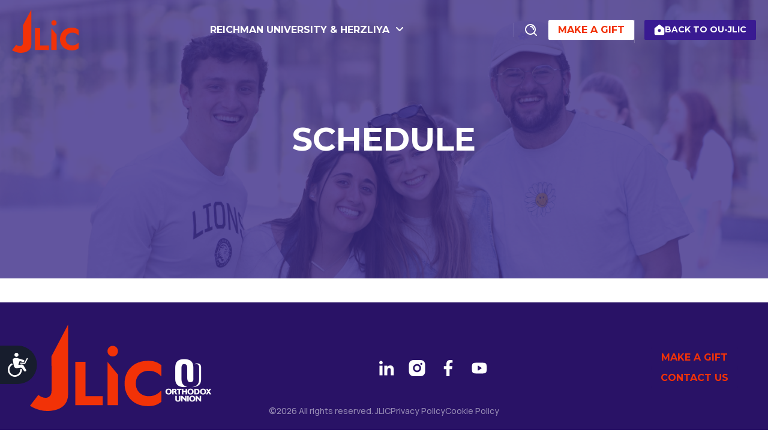

--- FILE ---
content_type: text/html; charset=UTF-8
request_url: https://herzliya.oujlic.org/schedule/
body_size: 14624
content:
<!DOCTYPE html>
<html
    lang="en"
    class="no-js"
    prefix="og: https://ogp.me/ns#
            fb: https://www.facebook.com/2008/fbml">
<head>
    <meta charset="utf-8">
    <meta name="viewport" content="width=device-width, initial-scale=1">
    <title>Schedule - Reichman University &amp; Herzliya</title>
    <script src="https://cmp.osano.com/AzyvxUSByGm4feKh/a4248057-3a6c-49e8-b9a5-c3a330c9e380/osano.js"></script>
    <style>.osano-cm-widget { display: none; }</style>
    <!-- Google Tag Manager -->
    <script>(function(w,d,s,l,i){w[l]=w[l]||[];w[l].push({'gtm.start':
    new Date().getTime(),event:'gtm.js'});var f=d.getElementsByTagName(s)[0],
    j=d.createElement(s),dl=l!='dataLayer'?'&l='+l:'';j.async=true;j.src=
    'https://www.googletagmanager.com/gtm.js?id='+i+dl;f.parentNode.insertBefore(j,f);
    })(window,document,'script','dataLayer','GTM-TSP5GSV');</script>
    <!-- End Google Tag Manager -->
    <meta name='robots' content='index, follow, max-image-preview:large, max-snippet:-1, max-video-preview:-1' />
	<style>img:is([sizes="auto" i], [sizes^="auto," i]) { contain-intrinsic-size: 3000px 1500px }</style>
	
	<!-- This site is optimized with the Yoast SEO plugin v26.6 - https://yoast.com/wordpress/plugins/seo/ -->
	<link rel="canonical" href="https://herzliya.oujlic.org/schedule/" />
	<meta property="og:locale" content="en_US" />
	<meta property="og:type" content="article" />
	<meta property="og:title" content="Schedule - Reichman University &amp; Herzliya" />
	<meta property="og:url" content="https://herzliya.oujlic.org/schedule/" />
	<meta property="og:site_name" content="Reichman University &amp; Herzliya" />
	<meta property="article:modified_time" content="2023-05-11T19:09:52+00:00" />
	<meta name="twitter:card" content="summary_large_image" />
	<script type="application/ld+json" class="yoast-schema-graph">{"@context":"https://schema.org","@graph":[{"@type":"WebPage","@id":"https://herzliya.oujlic.org/schedule/","url":"https://herzliya.oujlic.org/schedule/","name":"Schedule - Reichman University &amp; Herzliya","isPartOf":{"@id":"https://herzliya.oujlic.org/#website"},"datePublished":"2019-01-15T17:22:47+00:00","dateModified":"2023-05-11T19:09:52+00:00","inLanguage":"en-US","potentialAction":[{"@type":"ReadAction","target":["https://herzliya.oujlic.org/schedule/"]}]},{"@type":"WebSite","@id":"https://herzliya.oujlic.org/#website","url":"https://herzliya.oujlic.org/","name":"Reichman University &amp; Herzliya","description":"","potentialAction":[{"@type":"SearchAction","target":{"@type":"EntryPoint","urlTemplate":"https://herzliya.oujlic.org/?s={search_term_string}"},"query-input":{"@type":"PropertyValueSpecification","valueRequired":true,"valueName":"search_term_string"}}],"inLanguage":"en-US"}]}</script>
	<!-- / Yoast SEO plugin. -->


<link rel='dns-prefetch' href='//herzliya.oujlic.org' />
<link rel='dns-prefetch' href='//res.cloudinary.com' />
<link rel='dns-prefetch' href='//content.jwplatform.com' />
<script type="text/javascript">
/* <![CDATA[ */
window._wpemojiSettings = {"baseUrl":"https:\/\/s.w.org\/images\/core\/emoji\/15.0.3\/72x72\/","ext":".png","svgUrl":"https:\/\/s.w.org\/images\/core\/emoji\/15.0.3\/svg\/","svgExt":".svg","source":{"concatemoji":"https:\/\/herzliya.oujlic.org\/wp-includes\/js\/wp-emoji-release.min.js?ver=5d30348212af12bedf8d166c68cba8a1"}};
/*! This file is auto-generated */
!function(i,n){var o,s,e;function c(e){try{var t={supportTests:e,timestamp:(new Date).valueOf()};sessionStorage.setItem(o,JSON.stringify(t))}catch(e){}}function p(e,t,n){e.clearRect(0,0,e.canvas.width,e.canvas.height),e.fillText(t,0,0);var t=new Uint32Array(e.getImageData(0,0,e.canvas.width,e.canvas.height).data),r=(e.clearRect(0,0,e.canvas.width,e.canvas.height),e.fillText(n,0,0),new Uint32Array(e.getImageData(0,0,e.canvas.width,e.canvas.height).data));return t.every(function(e,t){return e===r[t]})}function u(e,t,n){switch(t){case"flag":return n(e,"\ud83c\udff3\ufe0f\u200d\u26a7\ufe0f","\ud83c\udff3\ufe0f\u200b\u26a7\ufe0f")?!1:!n(e,"\ud83c\uddfa\ud83c\uddf3","\ud83c\uddfa\u200b\ud83c\uddf3")&&!n(e,"\ud83c\udff4\udb40\udc67\udb40\udc62\udb40\udc65\udb40\udc6e\udb40\udc67\udb40\udc7f","\ud83c\udff4\u200b\udb40\udc67\u200b\udb40\udc62\u200b\udb40\udc65\u200b\udb40\udc6e\u200b\udb40\udc67\u200b\udb40\udc7f");case"emoji":return!n(e,"\ud83d\udc26\u200d\u2b1b","\ud83d\udc26\u200b\u2b1b")}return!1}function f(e,t,n){var r="undefined"!=typeof WorkerGlobalScope&&self instanceof WorkerGlobalScope?new OffscreenCanvas(300,150):i.createElement("canvas"),a=r.getContext("2d",{willReadFrequently:!0}),o=(a.textBaseline="top",a.font="600 32px Arial",{});return e.forEach(function(e){o[e]=t(a,e,n)}),o}function t(e){var t=i.createElement("script");t.src=e,t.defer=!0,i.head.appendChild(t)}"undefined"!=typeof Promise&&(o="wpEmojiSettingsSupports",s=["flag","emoji"],n.supports={everything:!0,everythingExceptFlag:!0},e=new Promise(function(e){i.addEventListener("DOMContentLoaded",e,{once:!0})}),new Promise(function(t){var n=function(){try{var e=JSON.parse(sessionStorage.getItem(o));if("object"==typeof e&&"number"==typeof e.timestamp&&(new Date).valueOf()<e.timestamp+604800&&"object"==typeof e.supportTests)return e.supportTests}catch(e){}return null}();if(!n){if("undefined"!=typeof Worker&&"undefined"!=typeof OffscreenCanvas&&"undefined"!=typeof URL&&URL.createObjectURL&&"undefined"!=typeof Blob)try{var e="postMessage("+f.toString()+"("+[JSON.stringify(s),u.toString(),p.toString()].join(",")+"));",r=new Blob([e],{type:"text/javascript"}),a=new Worker(URL.createObjectURL(r),{name:"wpTestEmojiSupports"});return void(a.onmessage=function(e){c(n=e.data),a.terminate(),t(n)})}catch(e){}c(n=f(s,u,p))}t(n)}).then(function(e){for(var t in e)n.supports[t]=e[t],n.supports.everything=n.supports.everything&&n.supports[t],"flag"!==t&&(n.supports.everythingExceptFlag=n.supports.everythingExceptFlag&&n.supports[t]);n.supports.everythingExceptFlag=n.supports.everythingExceptFlag&&!n.supports.flag,n.DOMReady=!1,n.readyCallback=function(){n.DOMReady=!0}}).then(function(){return e}).then(function(){var e;n.supports.everything||(n.readyCallback(),(e=n.source||{}).concatemoji?t(e.concatemoji):e.wpemoji&&e.twemoji&&(t(e.twemoji),t(e.wpemoji)))}))}((window,document),window._wpemojiSettings);
/* ]]> */
</script>
<style id='wp-emoji-styles-inline-css' type='text/css'>

	img.wp-smiley, img.emoji {
		display: inline !important;
		border: none !important;
		box-shadow: none !important;
		height: 1em !important;
		width: 1em !important;
		margin: 0 0.07em !important;
		vertical-align: -0.1em !important;
		background: none !important;
		padding: 0 !important;
	}
</style>
<link rel='stylesheet' id='wp-block-library-css' href='https://herzliya.oujlic.org/wp-includes/css/dist/block-library/style.min.css?ver=5d30348212af12bedf8d166c68cba8a1' type='text/css' media='all' />
<style id='elasticpress-related-posts-style-inline-css' type='text/css'>
.editor-styles-wrapper .wp-block-elasticpress-related-posts ul,.wp-block-elasticpress-related-posts ul{list-style-type:none;padding:0}.editor-styles-wrapper .wp-block-elasticpress-related-posts ul li a>div{display:inline}

</style>
<style id='classic-theme-styles-inline-css' type='text/css'>
/*! This file is auto-generated */
.wp-block-button__link{color:#fff;background-color:#32373c;border-radius:9999px;box-shadow:none;text-decoration:none;padding:calc(.667em + 2px) calc(1.333em + 2px);font-size:1.125em}.wp-block-file__button{background:#32373c;color:#fff;text-decoration:none}
</style>
<style id='global-styles-inline-css' type='text/css'>
:root{--wp--preset--aspect-ratio--square: 1;--wp--preset--aspect-ratio--4-3: 4/3;--wp--preset--aspect-ratio--3-4: 3/4;--wp--preset--aspect-ratio--3-2: 3/2;--wp--preset--aspect-ratio--2-3: 2/3;--wp--preset--aspect-ratio--16-9: 16/9;--wp--preset--aspect-ratio--9-16: 9/16;--wp--preset--color--black: #000000;--wp--preset--color--cyan-bluish-gray: #abb8c3;--wp--preset--color--white: #ffffff;--wp--preset--color--pale-pink: #f78da7;--wp--preset--color--vivid-red: #cf2e2e;--wp--preset--color--luminous-vivid-orange: #ff6900;--wp--preset--color--luminous-vivid-amber: #fcb900;--wp--preset--color--light-green-cyan: #7bdcb5;--wp--preset--color--vivid-green-cyan: #00d084;--wp--preset--color--pale-cyan-blue: #8ed1fc;--wp--preset--color--vivid-cyan-blue: #0693e3;--wp--preset--color--vivid-purple: #9b51e0;--wp--preset--gradient--vivid-cyan-blue-to-vivid-purple: linear-gradient(135deg,rgba(6,147,227,1) 0%,rgb(155,81,224) 100%);--wp--preset--gradient--light-green-cyan-to-vivid-green-cyan: linear-gradient(135deg,rgb(122,220,180) 0%,rgb(0,208,130) 100%);--wp--preset--gradient--luminous-vivid-amber-to-luminous-vivid-orange: linear-gradient(135deg,rgba(252,185,0,1) 0%,rgba(255,105,0,1) 100%);--wp--preset--gradient--luminous-vivid-orange-to-vivid-red: linear-gradient(135deg,rgba(255,105,0,1) 0%,rgb(207,46,46) 100%);--wp--preset--gradient--very-light-gray-to-cyan-bluish-gray: linear-gradient(135deg,rgb(238,238,238) 0%,rgb(169,184,195) 100%);--wp--preset--gradient--cool-to-warm-spectrum: linear-gradient(135deg,rgb(74,234,220) 0%,rgb(151,120,209) 20%,rgb(207,42,186) 40%,rgb(238,44,130) 60%,rgb(251,105,98) 80%,rgb(254,248,76) 100%);--wp--preset--gradient--blush-light-purple: linear-gradient(135deg,rgb(255,206,236) 0%,rgb(152,150,240) 100%);--wp--preset--gradient--blush-bordeaux: linear-gradient(135deg,rgb(254,205,165) 0%,rgb(254,45,45) 50%,rgb(107,0,62) 100%);--wp--preset--gradient--luminous-dusk: linear-gradient(135deg,rgb(255,203,112) 0%,rgb(199,81,192) 50%,rgb(65,88,208) 100%);--wp--preset--gradient--pale-ocean: linear-gradient(135deg,rgb(255,245,203) 0%,rgb(182,227,212) 50%,rgb(51,167,181) 100%);--wp--preset--gradient--electric-grass: linear-gradient(135deg,rgb(202,248,128) 0%,rgb(113,206,126) 100%);--wp--preset--gradient--midnight: linear-gradient(135deg,rgb(2,3,129) 0%,rgb(40,116,252) 100%);--wp--preset--font-size--small: 13px;--wp--preset--font-size--medium: 20px;--wp--preset--font-size--large: 36px;--wp--preset--font-size--x-large: 42px;--wp--preset--spacing--20: 0.44rem;--wp--preset--spacing--30: 0.67rem;--wp--preset--spacing--40: 1rem;--wp--preset--spacing--50: 1.5rem;--wp--preset--spacing--60: 2.25rem;--wp--preset--spacing--70: 3.38rem;--wp--preset--spacing--80: 5.06rem;--wp--preset--shadow--natural: 6px 6px 9px rgba(0, 0, 0, 0.2);--wp--preset--shadow--deep: 12px 12px 50px rgba(0, 0, 0, 0.4);--wp--preset--shadow--sharp: 6px 6px 0px rgba(0, 0, 0, 0.2);--wp--preset--shadow--outlined: 6px 6px 0px -3px rgba(255, 255, 255, 1), 6px 6px rgba(0, 0, 0, 1);--wp--preset--shadow--crisp: 6px 6px 0px rgba(0, 0, 0, 1);}:where(.is-layout-flex){gap: 0.5em;}:where(.is-layout-grid){gap: 0.5em;}body .is-layout-flex{display: flex;}.is-layout-flex{flex-wrap: wrap;align-items: center;}.is-layout-flex > :is(*, div){margin: 0;}body .is-layout-grid{display: grid;}.is-layout-grid > :is(*, div){margin: 0;}:where(.wp-block-columns.is-layout-flex){gap: 2em;}:where(.wp-block-columns.is-layout-grid){gap: 2em;}:where(.wp-block-post-template.is-layout-flex){gap: 1.25em;}:where(.wp-block-post-template.is-layout-grid){gap: 1.25em;}.has-black-color{color: var(--wp--preset--color--black) !important;}.has-cyan-bluish-gray-color{color: var(--wp--preset--color--cyan-bluish-gray) !important;}.has-white-color{color: var(--wp--preset--color--white) !important;}.has-pale-pink-color{color: var(--wp--preset--color--pale-pink) !important;}.has-vivid-red-color{color: var(--wp--preset--color--vivid-red) !important;}.has-luminous-vivid-orange-color{color: var(--wp--preset--color--luminous-vivid-orange) !important;}.has-luminous-vivid-amber-color{color: var(--wp--preset--color--luminous-vivid-amber) !important;}.has-light-green-cyan-color{color: var(--wp--preset--color--light-green-cyan) !important;}.has-vivid-green-cyan-color{color: var(--wp--preset--color--vivid-green-cyan) !important;}.has-pale-cyan-blue-color{color: var(--wp--preset--color--pale-cyan-blue) !important;}.has-vivid-cyan-blue-color{color: var(--wp--preset--color--vivid-cyan-blue) !important;}.has-vivid-purple-color{color: var(--wp--preset--color--vivid-purple) !important;}.has-black-background-color{background-color: var(--wp--preset--color--black) !important;}.has-cyan-bluish-gray-background-color{background-color: var(--wp--preset--color--cyan-bluish-gray) !important;}.has-white-background-color{background-color: var(--wp--preset--color--white) !important;}.has-pale-pink-background-color{background-color: var(--wp--preset--color--pale-pink) !important;}.has-vivid-red-background-color{background-color: var(--wp--preset--color--vivid-red) !important;}.has-luminous-vivid-orange-background-color{background-color: var(--wp--preset--color--luminous-vivid-orange) !important;}.has-luminous-vivid-amber-background-color{background-color: var(--wp--preset--color--luminous-vivid-amber) !important;}.has-light-green-cyan-background-color{background-color: var(--wp--preset--color--light-green-cyan) !important;}.has-vivid-green-cyan-background-color{background-color: var(--wp--preset--color--vivid-green-cyan) !important;}.has-pale-cyan-blue-background-color{background-color: var(--wp--preset--color--pale-cyan-blue) !important;}.has-vivid-cyan-blue-background-color{background-color: var(--wp--preset--color--vivid-cyan-blue) !important;}.has-vivid-purple-background-color{background-color: var(--wp--preset--color--vivid-purple) !important;}.has-black-border-color{border-color: var(--wp--preset--color--black) !important;}.has-cyan-bluish-gray-border-color{border-color: var(--wp--preset--color--cyan-bluish-gray) !important;}.has-white-border-color{border-color: var(--wp--preset--color--white) !important;}.has-pale-pink-border-color{border-color: var(--wp--preset--color--pale-pink) !important;}.has-vivid-red-border-color{border-color: var(--wp--preset--color--vivid-red) !important;}.has-luminous-vivid-orange-border-color{border-color: var(--wp--preset--color--luminous-vivid-orange) !important;}.has-luminous-vivid-amber-border-color{border-color: var(--wp--preset--color--luminous-vivid-amber) !important;}.has-light-green-cyan-border-color{border-color: var(--wp--preset--color--light-green-cyan) !important;}.has-vivid-green-cyan-border-color{border-color: var(--wp--preset--color--vivid-green-cyan) !important;}.has-pale-cyan-blue-border-color{border-color: var(--wp--preset--color--pale-cyan-blue) !important;}.has-vivid-cyan-blue-border-color{border-color: var(--wp--preset--color--vivid-cyan-blue) !important;}.has-vivid-purple-border-color{border-color: var(--wp--preset--color--vivid-purple) !important;}.has-vivid-cyan-blue-to-vivid-purple-gradient-background{background: var(--wp--preset--gradient--vivid-cyan-blue-to-vivid-purple) !important;}.has-light-green-cyan-to-vivid-green-cyan-gradient-background{background: var(--wp--preset--gradient--light-green-cyan-to-vivid-green-cyan) !important;}.has-luminous-vivid-amber-to-luminous-vivid-orange-gradient-background{background: var(--wp--preset--gradient--luminous-vivid-amber-to-luminous-vivid-orange) !important;}.has-luminous-vivid-orange-to-vivid-red-gradient-background{background: var(--wp--preset--gradient--luminous-vivid-orange-to-vivid-red) !important;}.has-very-light-gray-to-cyan-bluish-gray-gradient-background{background: var(--wp--preset--gradient--very-light-gray-to-cyan-bluish-gray) !important;}.has-cool-to-warm-spectrum-gradient-background{background: var(--wp--preset--gradient--cool-to-warm-spectrum) !important;}.has-blush-light-purple-gradient-background{background: var(--wp--preset--gradient--blush-light-purple) !important;}.has-blush-bordeaux-gradient-background{background: var(--wp--preset--gradient--blush-bordeaux) !important;}.has-luminous-dusk-gradient-background{background: var(--wp--preset--gradient--luminous-dusk) !important;}.has-pale-ocean-gradient-background{background: var(--wp--preset--gradient--pale-ocean) !important;}.has-electric-grass-gradient-background{background: var(--wp--preset--gradient--electric-grass) !important;}.has-midnight-gradient-background{background: var(--wp--preset--gradient--midnight) !important;}.has-small-font-size{font-size: var(--wp--preset--font-size--small) !important;}.has-medium-font-size{font-size: var(--wp--preset--font-size--medium) !important;}.has-large-font-size{font-size: var(--wp--preset--font-size--large) !important;}.has-x-large-font-size{font-size: var(--wp--preset--font-size--x-large) !important;}
:where(.wp-block-post-template.is-layout-flex){gap: 1.25em;}:where(.wp-block-post-template.is-layout-grid){gap: 1.25em;}
:where(.wp-block-columns.is-layout-flex){gap: 2em;}:where(.wp-block-columns.is-layout-grid){gap: 2em;}
:root :where(.wp-block-pullquote){font-size: 1.5em;line-height: 1.6;}
</style>
<link rel='stylesheet' id='oujlicCss-css' href='https://herzliya.oujlic.org/content/themes/jliconline/assets/dist/css/style.css?ver=1768320499' type='text/css' media='all' />
<link rel='stylesheet' id='elasticpress-facets-css' href='https://herzliya.oujlic.org/content/plugins/elasticpress/dist/css/facets-styles.css?ver=7d568203f3965dc85d8a' type='text/css' media='all' />
<script type="text/javascript" id="wp-sentry-browser-js-extra">
/* <![CDATA[ */
var wp_sentry = {"wpBrowserTracingOptions":{},"tracesSampleRate":"0.3","wpSessionReplayOptions":{},"replaysSessionSampleRate":"0.1","replaysOnErrorSampleRate":"1","environment":"production","release":"1.0.0","context":{"tags":{"wordpress":"6.7.2","language":"en-US"}},"dsn":"https:\/\/f784db0ce14e43ee8798f64fd4243b4a@sentry.oustatic.com\/58"};
/* ]]> */
</script>
<script type="text/javascript" src="https://herzliya.oujlic.org/content/plugins/wp-sentry-integration/public/wp-sentry-browser-tracing-replay.min.js?ver=6.28.0" id="wp-sentry-browser-js"></script>
<script type="text/javascript" src="https://res.cloudinary.com/orthodox-union/raw/upload/v1677066459/OURedesign/scripts/fontwesome-script.js?ver=5d30348212af12bedf8d166c68cba8a1" id="FontAwesomeKit-js"></script>
<script type="text/javascript" src="https://herzliya.oujlic.org/wp-includes/js/jquery/jquery.min.js?ver=3.7.1" id="jquery-core-js"></script>
<script type="text/javascript" src="https://herzliya.oujlic.org/wp-includes/js/jquery/jquery-migrate.min.js?ver=3.4.1" id="jquery-migrate-js"></script>
<script type="text/javascript" src="https://herzliya.oujlic.org/content/themes/jliconline/assets/js/jquery.zipfinder.js?ver=5d30348212af12bedf8d166c68cba8a1" id="zipstatic-js"></script>
<script type="text/javascript" src="https://content.jwplatform.com/libraries/4PXwKD2u.js?ver=5d30348212af12bedf8d166c68cba8a1" id="jwPlayer-js"></script>
<script type="text/javascript" src="https://herzliya.oujlic.org/content/themes/jliconline/assets/vendor/jquery.dfp.js/jquery.dfp.js?ver=5d30348212af12bedf8d166c68cba8a1" id="jquery.dfp.js-js"></script>
<script type="text/javascript" src="https://herzliya.oujlic.org/content/themes/jliconline/assets/js/scripts.js?ver=5d30348212af12bedf8d166c68cba8a1" id="JLICscripts-js"></script>
<script type="text/javascript" src="https://herzliya.oujlic.org/content/themes/jliconline/assets/vendor/placeholderJS/lib/utils.js?ver=5d30348212af12bedf8d166c68cba8a1" id="placeholderUtil-js"></script>
<link rel="https://api.w.org/" href="https://herzliya.oujlic.org/wp-json/" /><link rel="alternate" title="JSON" type="application/json" href="https://herzliya.oujlic.org/wp-json/wp/v2/pages/29" /><link rel="EditURI" type="application/rsd+xml" title="RSD" href="https://herzliya.oujlic.org/xmlrpc.php?rsd" />

<link rel='shortlink' href='https://herzliya.oujlic.org/?p=29' />
<link rel="alternate" title="oEmbed (JSON)" type="application/json+oembed" href="https://herzliya.oujlic.org/wp-json/oembed/1.0/embed?url=https%3A%2F%2Fherzliya.oujlic.org%2Fschedule%2F" />
<link rel="alternate" title="oEmbed (XML)" type="text/xml+oembed" href="https://herzliya.oujlic.org/wp-json/oembed/1.0/embed?url=https%3A%2F%2Fherzliya.oujlic.org%2Fschedule%2F&#038;format=xml" />
    <script>
  (function(d) {
    var config = {
      kitId: 'fkd7cwo',
      scriptTimeout: 3000,
      async: true
    },
    h=d.documentElement,t=setTimeout(function(){h.className=h.className.replace(/\bwf-loading\b/g,"")+" wf-inactive";},config.scriptTimeout),tk=d.createElement("script"),f=false,s=d.getElementsByTagName("script")[0],a;h.className+=" wf-loading";tk.src='https://use.typekit.net/'+config.kitId+'.js';tk.async=true;tk.onload=tk.onreadystatechange=function(){a=this.readyState;if(f||a&&a!="complete"&&a!="loaded")return;f=true;clearTimeout(t);try{Typekit.load(config)}catch(e){}};s.parentNode.insertBefore(tk,s)
  })(document);
</script>

<link rel="preconnect" href="https://fonts.googleapis.com">
<link rel="preconnect" href="https://fonts.gstatic.com" crossorigin>
<link href="https://fonts.googleapis.com/css2?family=Montserrat:ital,wght@0,100..900;1,100..900&family=Open+Sans:ital,wght@0,300..800;1,300..800&family=Manrope:wght@200..800&display=swap" rel="stylesheet">
            <link rel="alternate" type="application/rss+xml" title="Reichman University &amp; Herzliya Feed" href="https://herzliya.oujlic.org/feed/">
        <script>
!function(f,b,e,v,n,t,s){if(f.fbq)return;n=f.fbq=function(){n.callMethod?
n.callMethod.apply(n,arguments):n.queue.push(arguments)};if(!f._fbq)f._fbq=n;
n.push=n;n.loaded=!0;n.version='2.0';n.queue=[];t=b.createElement(e);t.async=!0;
t.src=v;s=b.getElementsByTagName(e)[0];s.parentNode.insertBefore(t,s)}(window,
document,'script','//connect.facebook.net/en_US/fbevents.js');

fbq('init', '981560115220674');
fbq('track', "PageView");</script>
<noscript><img height="1" width="1" style="display:none"
src="https://www.facebook.com/tr?id=981560115220674&ev=PageView&noscript=1"
/></noscript></head>

<body class="page-template-default page page-id-29 schedule jlic__newbrand jlic24" itemscope itemtype="https://schema.org/WebPage">
    <!-- Google Tag Manager (noscript) -->
    <noscript><iframe src="https://www.googletagmanager.com/ns.html?id=GTM-TSP5GSV" height="0" width="0" style="display:none;visibility:hidden"></iframe></noscript>
    <!-- End Google Tag Manager (noscript) -->
        <header class="sites__header" style="background: linear-gradient(0deg, rgba(59, 43, 136, 0.80) 0%, rgba(59, 43, 136, 0.80) 100%), url(https://res.cloudinary.com/orthodox-union/image/upload/v1716968205/jlic/brand2024/homepagehero.png) lightgray center / cover no-repeat;">
        <div class="container">
            <div class="sites__header__top">
                <a href="/" class="sites__logo sites__logo--doubled">
                    <svg xmlns="http://www.w3.org/2000/svg" width="112" height="72" viewBox="0 0 112 72" fill="none">
                        <g clip-path="url(#clip0_36_1332)">
                            <path d="M9.88616 60.3043C11.0099 60.7877 12.1377 61.0314 13.2614 61.0314C14.3851 61.0314 15.5625 60.5729 16.6367 59.6516C17.7108 58.7303 18.2479 57.148 18.2479 54.8965L18.19 26.3824L32.1992 0V57.8132C32.1992 60.3704 31.7406 62.5559 30.8194 64.3695C29.8981 66.1832 28.6215 67.6415 26.9855 68.7404C25.3496 69.8393 23.4574 70.6573 21.3133 71.1944C19.1692 71.7315 16.9176 72 14.5669 72C12.5715 72 10.6546 71.7687 8.81616 71.3101C6.97774 70.8515 5.31696 70.302 3.83383 69.6617C2.3507 69.0213 1.07413 68.3438 0 67.6291L7.05623 58.5816C7.82465 59.2467 8.77071 59.821 9.89442 60.3085H9.88616V60.3043Z" fill="#F23207"/>
                            <path d="M46.9936 31.0011V59.664H61.5068V67.154H38.2642V31.0011H46.9936Z" fill="#F23207"/>
                            <path d="M74.4169 41.7218V67.1499H65.5347V30.997L74.4169 41.7218Z" fill="#F23207"/>
                            <path d="M90.9955 54.7849C91.9953 56.3879 93.309 57.5983 94.945 58.4246C96.581 59.2509 98.3781 59.664 100.34 59.664C102.063 59.664 103.575 59.4409 104.885 58.9906C106.194 58.5444 107.364 57.9578 108.396 57.2348C109.429 56.5118 110.342 55.7351 111.135 54.9089V64.3076C109.69 65.4437 108.107 66.3401 106.385 66.9929C104.662 67.6456 102.476 67.972 99.824 67.972C96.9321 67.972 94.2633 67.5258 91.8176 66.6293C89.3719 65.7328 87.2732 64.4439 85.5174 62.7542C83.7616 61.0686 82.4024 59.0691 81.4357 56.7638C80.4731 54.4586 79.9897 51.893 79.9897 49.0672C79.9897 46.2414 80.4731 43.6801 81.4357 41.3707C82.3983 39.0654 83.7616 37.0659 85.5174 35.3803C87.2732 33.6947 89.3719 32.4017 91.8176 31.5052C94.2633 30.6087 96.9321 30.1625 99.824 30.1625C102.476 30.1625 104.662 30.4889 106.385 31.1416C108.107 31.7944 109.69 32.6908 111.135 33.8269V43.2256C110.342 42.3994 109.429 41.6185 108.396 40.8749C107.364 40.1354 106.194 39.5488 104.885 39.1191C103.575 38.6895 102.063 38.4746 100.34 38.4746C98.3781 38.4746 96.5769 38.8878 94.945 39.714C93.309 40.5403 91.9911 41.7466 90.9955 43.3289C89.9957 44.9112 89.4958 46.824 89.4958 49.0631C89.4958 51.3023 89.9957 53.1696 90.9955 54.7684V54.7849Z" fill="#F23207"/>
                            <path d="M74.0708 23.8307C75.0077 21.5689 73.9336 18.9758 71.6718 18.0389C69.41 17.102 66.8169 18.1761 65.88 20.438C64.9431 22.6998 66.0172 25.2929 68.279 26.2298C70.5409 27.1667 73.134 26.0926 74.0708 23.8307Z" fill="#F23207"/>
                        </g>
                        <defs>
                            <clipPath id="clip0_36_1332">
                            <rect width="111.136" height="72" fill="white"/>
                            </clipPath>
                        </defs>
                    </svg>
                </a>
                <nav class="homepage__navbar" id="homepage-navbar">
                    <div class="homepage__navbar__main">
                        <ul class="homepage__navbar__list homepage__navbar--mini">
                            <li class="dropdown">
                                                                    <a title="Reichman University &amp; Herzliya" href="/" data-hover="dropdown" class="dropdown-toggle" aria-haspopup="true">Reichman University &amp; Herzliya <i class="fa fa-angle-down" aria-hidden="true"></i></a>
                                    <ul role="menu" class=" dropdown-menu">
                                        <li id="menu-item-294" class="menu-item menu-item-type-post_type menu-item-object-couples menu-item-294"><a title="Meet the Menoras" href="https://herzliya.oujlic.org/couples/meet-the-menoras/">Meet the Menoras</a></li>
<li id="menu-item-223" class="menu-item menu-item-type-custom menu-item-object-custom menu-item-223"><a title="Meet the Rosenthals" href="https://herzliya.oujlic.org/couples/meet-the-rosenthals/">Meet the Rosenthals</a></li>
<li id="menu-item-325" class="menu-item menu-item-type-post_type menu-item-object-couples menu-item-325"><a title="Rabbi Elisha &#038; Yiska Guberman" href="https://herzliya.oujlic.org/couples/meet-the-couple/">Rabbi Elisha &#038; Yiska Guberman</a></li>
<li id="menu-item-336" class="menu-item menu-item-type-post_type menu-item-object-page menu-item-336"><a title="JLIC at Reichman University" href="https://herzliya.oujlic.org/jlic-at-reichman-university/">JLIC at Reichman University</a></li>
<li id="menu-item-25" class="menu-item menu-item-type-post_type menu-item-object-page menu-item-25"><a title="Meet The Community" href="https://herzliya.oujlic.org/meet-the-community/">Meet The Community</a></li>
                                    </ul>
                                                            </li>
                            <li class="homepage__navbar__actions">
                                <div class="homepage__navbar__search">
                                    <form class="homepage__search__form" action="https://herzliya.oujlic.org/" role="search" id="search_form" method="get">
                                        <div class="homepagenavbar__search">
                                            <svg xmlns="http://www.w3.org/2000/svg" width="18" height="18" viewBox="0 0 18 18" fill="none">
                                                <path d="M7.19994 4.67987C7.19994 4.28222 7.5223 3.95987 7.91994 3.95987C10.3058 3.95987 12.2399 5.894 12.2399 8.27987C12.2399 8.67751 11.9176 8.99987 11.5199 8.99987C11.1223 8.99987 10.7999 8.67751 10.7999 8.27987C10.7999 6.68929 9.51052 5.39987 7.91994 5.39987C7.5223 5.39987 7.19994 5.07751 7.19994 4.67987Z" fill="#9FA4AA"/>
                                                <path fill-rule="evenodd" clip-rule="evenodd" d="M1.43994 8.27987C1.43994 4.70106 4.34114 1.79987 7.91994 1.79987C11.4987 1.79987 14.3999 4.70106 14.3999 8.27987C14.3999 9.80988 13.8697 11.216 12.9829 12.3246L15.6291 14.9707C15.9102 15.2519 15.9102 15.7078 15.6291 15.989C15.3479 16.2702 14.892 16.2702 14.6108 15.989L11.9647 13.3428C10.8561 14.2296 9.44995 14.7599 7.91994 14.7599C4.34114 14.7599 1.43994 11.8587 1.43994 8.27987ZM7.91994 3.23987C5.13643 3.23987 2.87994 5.49635 2.87994 8.27987C2.87994 11.0634 5.13643 13.3199 7.91994 13.3199C10.7035 13.3199 12.9599 11.0634 12.9599 8.27987C12.9599 5.49635 10.7035 3.23987 7.91994 3.23987Z" fill="#9FA4AA"/>
                                            </svg>
                                            <input class="homepage__search__form__input form-control" type="text" autocorrect="off" autocapitalize="off" autocomplete="off" maxlength="20" aria-label="Search" placeholder="Search here..." name="s" id="s">
                                        </div>
                                        <div class="homepage__search__form__close">
                                            <svg width="24" height="24" viewBox="0 0 24 24" fill="none" xmlns="http://www.w3.org/2000/svg">
                                                <path fill-rule="evenodd" clip-rule="evenodd" d="M8.29289 18.7071C7.90237 18.3166 7.90237 17.6834 8.29289 17.2929L13.5858 12L8.29289 6.70711C7.90237 6.31658 7.90237 5.68342 8.29289 5.29289C8.68342 4.90237 9.31658 4.90237 9.70711 5.29289L15.7071 11.2929C16.0976 11.6834 16.0976 12.3166 15.7071 12.7071L9.70711 18.7071C9.31658 19.0976 8.68342 19.0976 8.29289 18.7071Z" fill="#F23207"/>
                                            </svg>
                                        </div>
                                    </form>
                                    <svg xmlns="http://www.w3.org/2000/svg" width="24" height="24" viewBox="0 0 24 24" fill="none" id="searchopen">
                                        <path d="M10 6C10 5.44772 10.4477 5 11 5C14.3137 5 17 7.68629 17 11C17 11.5523 16.5523 12 16 12C15.4477 12 15 11.5523 15 11C15 8.79086 13.2091 7 11 7C10.4477 7 10 6.55228 10 6Z" fill="white"/>
                                        <path fill-rule="evenodd" clip-rule="evenodd" d="M2 11C2 6.02944 6.02944 2 11 2C15.9706 2 20 6.02944 20 11C20 13.125 19.2635 15.078 18.0319 16.6177L21.7071 20.2929C22.0976 20.6834 22.0976 21.3166 21.7071 21.7071C21.3166 22.0976 20.6834 22.0976 20.2929 21.7071L16.6177 18.0319C15.078 19.2635 13.125 20 11 20C6.02944 20 2 15.9706 2 11ZM11 4C7.13401 4 4 7.13401 4 11C4 14.866 7.13401 18 11 18C14.866 18 18 14.866 18 11C18 7.13401 14.866 4 11 4Z" fill="white"/>
                                    </svg>
                                    <svg xmlns="http://www.w3.org/2000/svg" width="24" height="24" viewBox="0 0 24 24" fill="none" id="searchclose">
                                        <path d="M18.7071 6.70711C19.0976 6.31658 19.0976 5.68342 18.7071 5.29289C18.3166 4.90237 17.6834 4.90237 17.2929 5.29289L12 10.5858L6.70711 5.29289C6.31658 4.90237 5.68342 4.90237 5.29289 5.29289C4.90237 5.68342 4.90237 6.31658 5.29289 6.70711L10.5858 12L5.29289 17.2929C4.90237 17.6834 4.90237 18.3166 5.29289 18.7071C5.68342 19.0976 6.31658 19.0976 6.70711 18.7071L12 13.4142L17.2929 18.7071C17.6834 19.0976 18.3166 19.0976 18.7071 18.7071C19.0976 18.3166 19.0976 17.6834 18.7071 17.2929L13.4142 12L18.7071 6.70711Z" fill="white"/>
                                    </svg>
                                </div>
                                                                    <a href="https://herzliya.oujlic.org/donate" class="homepage__navbar__donate">Make a Gift</a>
                                                            </li>
                                                            <li class="homepage__navbar__back">
                                    <a href="https://oujlic.org" class="homepage__navbar__backbtn">
                                    <svg xmlns="http://www.w3.org/2000/svg" width="18" height="18" viewBox="0 0 18 18" fill="none">
                                        <path fill-rule="evenodd" clip-rule="evenodd" d="M9.43602 0.113631C9.15077 0.0363977 8.85011 0.0363977 8.56486 0.113631C8.23373 0.203289 7.95494 0.422167 7.73243 0.596859L7.67024 0.64554L1.95356 5.09177C1.6397 5.33534 1.36319 5.54992 1.15714 5.82851C0.976316 6.07299 0.84161 6.34842 0.759643 6.64125C0.666242 6.97493 0.66662 7.32494 0.66705 7.72222L0.667108 13.8654C0.667093 14.3047 0.66708 14.6837 0.692583 14.9958C0.7195 15.3253 0.77893 15.653 0.939592 15.9683C1.17928 16.4387 1.56173 16.8212 2.03213 17.0608C2.34745 17.2215 2.67513 17.2809 3.00458 17.3078C3.31672 17.3334 3.69569 17.3333 4.13497 17.3333L13.8659 17.3333C14.3052 17.3333 14.6842 17.3334 14.9963 17.3078C15.3258 17.2809 15.6534 17.2215 15.9688 17.0608C16.4392 16.8212 16.8216 16.4387 17.0613 15.9683C17.222 15.653 17.2814 15.3253 17.3083 14.9958C17.3338 14.6837 17.3338 14.3047 17.3338 13.8655L17.3338 7.72223C17.3343 7.32494 17.3346 6.97493 17.2412 6.64125C17.1593 6.34842 17.0246 6.07299 16.8437 5.82851C16.6377 5.54992 16.3612 5.33533 16.0473 5.09176L10.3306 0.64554L10.2685 0.596862C10.0459 0.42217 9.76716 0.20329 9.43602 0.113631ZM11.5005 9.83334C11.5005 11.214 10.3812 12.3333 9.00045 12.3333C7.61974 12.3333 6.50045 11.214 6.50045 9.83334C6.50045 8.45262 7.61974 7.33333 9.00045 7.33333C10.3812 7.33333 11.5005 8.45262 11.5005 9.83334Z" fill="#ffffff"/>
                                    </svg>
                                    <span>Back to OU-JLIC</span></a>
                                </li>
                                                    </ul>
                    </div>
                </nav>
            </div>
            <section class="pagecampus__header__hero">
                                    <h1 class="pagecampus__header__single">Schedule</h1>
                            </section>
        </div>

        <script>
        (function() {
            var responsiveNav = document.getElementById('homepage-navbar');
            var responsiveNavBreakpoint = 960;

            if (responsiveNav.addEventListener) {
                responsiveNav.addEventListener('click', function() {
                    if  (window.innerWidth < responsiveNavBreakpoint) {
                        responsiveNav.classList.toggle("is-open");
                    }
                });
            } else {
                responsiveNav.attachEvent("onclick", function() {
                    if (window.innerWidth < responsiveNavBreakpoint) {
                        responsiveNav.classList.toggle("is-open");
                    }
                });
            }
        })();
        </script>

        <script>
        jQuery(document).ready(function($) {
            // When searchopen is clicked, add the 'open' class
            $('#searchopen').click(function() {
                $('.homepage__navbar__search').addClass('open');
                $('#s').focus();
            });

            // When searchclose is clicked, remove the 'open' class
            $('#searchclose').click(function() {
                $('.homepage__navbar__search').removeClass('open');
            });
        });
        </script>
    </header><main class="container">
						
			  <article class="post-29 page type-page status-publish hentry" id="page-29">
			    <div class="article-content">
			      			    </div>
			  </article>
			</main>


<style>
	.ginput_container_coupon {
    display: flex;
	}
	input#gf_coupon_button {
    color: black;
    padding: 1px 10px;
    border-color: black;
}
</style>  <footer class="site__footer site__footer--min">

		<div class="container">
		<div class="site__footer__top">
		<div class="site__footer__logo">
			<a href="/" >
        <svg width="219" height="144" viewBox="0 0 219 144" fill="none" xmlns="http://www.w3.org/2000/svg">
<g clip-path="url(#clip0_36_1283)">
<path fill-rule="evenodd" clip-rule="evenodd" d="M19.4813 120.609C21.6957 121.575 23.9181 122.063 26.1325 122.063C28.3468 122.063 30.667 121.146 32.7836 119.303C34.9003 117.461 35.9586 114.296 35.9586 109.793L35.8446 52.7647L63.4506 0V115.626C63.4506 120.741 62.547 125.112 60.7316 128.739C58.9161 132.366 56.4006 135.283 53.1768 137.481C49.9529 139.679 46.2244 141.315 41.9992 142.389C37.7741 143.463 33.3372 144 28.705 144C24.7729 144 20.9955 143.537 17.3728 142.62C13.7501 141.703 10.4774 140.604 7.55481 139.323C4.63221 138.043 2.11665 136.688 0 135.258L13.9048 117.163C15.4153 118.49 17.2741 119.636 19.4813 120.61V120.609ZM92.6035 62.0023V119.328H121.203V134.308H75.4017V62.0023H92.6035ZM146.643 134.3V83.4437L129.14 61.9941V134.3H146.643ZM179.313 109.57C181.283 112.776 183.872 115.197 187.096 116.849C190.319 118.502 193.861 119.328 197.728 119.328C201.123 119.328 204.102 118.882 206.683 117.981C209.264 117.089 211.567 115.916 213.603 114.47C215.638 113.024 217.437 111.47 219 109.818V128.615C216.151 130.887 213.033 132.68 209.638 133.986C206.243 135.291 201.937 135.944 196.71 135.944C191.011 135.944 185.752 135.052 180.933 133.259C176.114 131.466 171.978 128.888 168.518 125.508C165.058 122.137 162.38 118.138 160.475 113.528C158.578 108.917 157.625 103.786 157.625 98.1345C157.625 92.4829 158.578 87.3601 160.475 82.7413C162.372 78.1308 165.058 74.1317 168.518 70.7606C171.978 67.3895 176.114 64.8033 180.933 63.0103C185.752 61.2174 191.011 60.325 196.71 60.325C201.937 60.325 206.243 60.9777 209.638 62.2832C213.033 63.5887 216.151 65.3817 219 67.6539V86.4512C217.437 84.7987 215.638 83.2371 213.603 81.7498C211.567 80.2708 209.264 79.0975 206.683 78.2382C204.102 77.3789 201.123 76.9493 197.728 76.9493C193.861 76.9493 190.311 77.7755 187.096 79.4281C183.872 81.0806 181.275 83.4932 179.313 86.6578C177.343 89.8224 176.358 93.6479 176.358 98.1262C176.358 102.605 177.343 106.339 179.313 109.537V109.57ZM141.235 36.0779C145.692 37.9517 147.808 43.1378 145.962 47.6615C144.116 52.1852 139.006 54.3334 134.549 52.4596C130.092 50.5858 127.975 45.3997 129.821 40.876C131.668 36.3523 136.778 34.2041 141.235 36.0779Z" fill="#F23207"/>
</g>
<defs>
<clipPath id="clip0_36_1283">
<rect width="219" height="144" fill="white"/>
</clipPath>
</defs>
</svg>
<span style="text-transform: uppercase;"></span>
        </a>
				<a href="https://ou.org/" target="_blank" class="ou"><img src="https://res.cloudinary.com/orthodox-union/image/upload/h_90/v1741875277/OU-white600_fbaupw.png" alt="logo"></a>
			
			</div>
			
			<div class="site__footer__socials">

							<a href="https://www.linkedin.com/company/jlic/?viewAsMember=true" class="jlicfooter__media--linkedin"><svg width="25" height="25" viewBox="0 0 25 25" fill="none" xmlns="http://www.w3.org/2000/svg">
<path d="M5.48697 24.5677H0.483141V8.45362H5.48697V24.5677ZM2.98236 6.25551C1.3823 6.25551 0.0844727 4.93018 0.0844727 3.33008C0.0844727 2.5615 0.389785 1.82439 0.933244 1.28092C1.4767 0.737448 2.21379 0.432129 2.98236 0.432129C3.75093 0.432129 4.48802 0.737448 5.03148 1.28092C5.57494 1.82439 5.88025 2.5615 5.88025 3.33008C5.88025 4.93018 4.58188 6.25551 2.98236 6.25551ZM24.2147 24.5677H19.2216V16.7235C19.2216 14.854 19.1839 12.4566 16.62 12.4566C14.0185 12.4566 13.6198 14.4877 13.6198 16.5888V24.5677H8.62136V8.45362H13.4205V10.6517H13.4905C14.1585 9.38566 15.7904 8.04956 18.225 8.04956C23.2891 8.04956 24.2201 11.3844 24.2201 15.716V24.5677H24.2147Z" fill="white"/>
</svg>
</a>
		

				<a href="https://instagram.com//jlic.ru.herzliya/" class="jlicfooter__media--instagram">
          
        <svg width="28" height="29" viewBox="0 0 28 29" fill="none" xmlns="http://www.w3.org/2000/svg">
<path d="M14.0509 0.923828C17.7396 0.923828 18.1998 0.937404 19.647 1.00529C21.0929 1.07317 22.0772 1.29989 22.9433 1.63658C23.8394 1.98142 24.5942 2.44844 25.3491 3.20193C26.0394 3.8806 26.5736 4.70155 26.9144 5.60764C27.2497 6.47245 27.4778 7.45809 27.5457 8.90396C27.6095 10.3512 27.6272 10.8114 27.6272 14.5001C27.6272 18.1888 27.6136 18.649 27.5457 20.0962C27.4778 21.5421 27.2497 22.5264 26.9144 23.3926C26.5746 24.2991 26.0403 25.1203 25.3491 25.7983C24.6702 26.4884 23.8493 27.0225 22.9433 27.3636C22.0785 27.699 21.0929 27.927 19.647 27.9949C18.1998 28.0587 17.7396 28.0764 14.0509 28.0764C10.3622 28.0764 9.90197 28.0628 8.45474 27.9949C7.00887 27.927 6.02459 27.699 5.15842 27.3636C4.25197 27.0235 3.43088 26.4892 2.75271 25.7983C2.06223 25.1197 1.52803 24.2987 1.18736 23.3926C0.850672 22.5277 0.623948 21.5421 0.556067 20.0962C0.492258 18.649 0.474609 18.1888 0.474609 14.5001C0.474609 10.8114 0.488186 10.3512 0.556067 8.90396C0.623948 7.45673 0.850672 6.47381 1.18736 5.60764C1.52709 4.70099 2.06141 3.87982 2.75271 3.20193C3.43107 2.51121 4.25211 1.97698 5.15842 1.63658C6.02459 1.29989 7.00751 1.07317 8.45474 1.00529C9.90197 0.941477 10.3622 0.923828 14.0509 0.923828ZM14.0509 7.71196C12.2506 7.71196 10.524 8.42714 9.25094 9.70016C7.97792 10.9732 7.26275 12.6998 7.26275 14.5001C7.26275 16.3004 7.97792 18.027 9.25094 19.3C10.524 20.5731 12.2506 21.2882 14.0509 21.2882C15.8512 21.2882 17.5778 20.5731 18.8508 19.3C20.1238 18.027 20.839 16.3004 20.839 14.5001C20.839 12.6998 20.1238 10.9732 18.8508 9.70016C17.5778 8.42714 15.8512 7.71196 14.0509 7.71196V7.71196ZM22.8755 7.37256C22.8755 6.92248 22.6967 6.49083 22.3784 6.17257C22.0602 5.85432 21.6285 5.67552 21.1784 5.67552C20.7283 5.67552 20.2967 5.85432 19.9784 6.17257C19.6602 6.49083 19.4814 6.92248 19.4814 7.37256C19.4814 7.82264 19.6602 8.25429 19.9784 8.57254C20.2967 8.8908 20.7283 9.06959 21.1784 9.06959C21.6285 9.06959 22.0602 8.8908 22.3784 8.57254C22.6967 8.25429 22.8755 7.82264 22.8755 7.37256ZM14.0509 10.4272C15.1311 10.4272 16.167 10.8563 16.9308 11.6201C17.6947 12.384 18.1238 13.4199 18.1238 14.5001C18.1238 15.5803 17.6947 16.6162 16.9308 17.3801C16.167 18.1439 15.1311 18.573 14.0509 18.573C12.9707 18.573 11.9347 18.1439 11.1709 17.3801C10.4071 16.6162 9.978 15.5803 9.978 14.5001C9.978 13.4199 10.4071 12.384 11.1709 11.6201C11.9347 10.8563 12.9707 10.4272 14.0509 10.4272V10.4272Z" fill="white"/>
</svg>

        </a>

        
				<a href="https://facebook.com//IDCIsrael" class="jlicfooter__media--facebook">
        <svg width="28" height="29" viewBox="0 0 28 29" fill="none" xmlns="http://www.w3.org/2000/svg">
<g clip-path="url(#clip0_36_1299)">
<path d="M20.2673 16.1971L21.0214 11.2832H16.3063V8.09433C16.3063 6.74996 16.9649 5.43953 19.0767 5.43953H21.2203V1.25581C21.2203 1.25581 19.275 0.923828 17.4152 0.923828C13.5322 0.923828 10.994 3.2774 10.994 7.53802V11.2832H6.67773V16.1971H10.994V28.0764H16.3063V16.1971H20.2673Z" fill="white"/>
</g>
<defs>
<clipPath id="clip0_36_1299">
<rect width="16.9703" height="27.1525" fill="white" transform="translate(5.46387 0.923828)"/>
</clipPath>
</defs>
</svg>

        </a>


			

				

        
				<a href="https://www.youtube.com/channel/UCXSNswQgGmpwbAPCYxHAMBw" class="jlicfooter__media--youtube">
        <svg width="28" height="29" viewBox="0 0 28 29" fill="none" xmlns="http://www.w3.org/2000/svg">
<path fill-rule="evenodd" clip-rule="evenodd" d="M14.9915 5.456C14.8057 5.45419 14.6378 5.45286 14.4913 5.45189C14.4654 5.45012 14.4393 5.44922 14.4129 5.44922H13.2816C13.2539 5.44922 13.2264 5.45021 13.1992 5.45217C13.0534 5.45323 12.8865 5.45468 12.702 5.45665C12.0064 5.46406 11.0591 5.47889 10.0548 5.50862C9.0523 5.5383 7.98393 5.58307 7.04884 5.65101C6.14528 5.71666 5.27043 5.80967 4.71132 5.95863L4.69567 5.96292C4.02057 6.15318 3.40733 6.51769 2.91811 7.02011C2.42886 7.52256 2.08099 8.14515 1.91013 8.82518C1.90396 8.84972 1.89862 8.87445 1.89411 8.89935C1.55838 10.7539 1.39396 12.6353 1.40291 14.5198C1.39134 16.4185 1.55578 18.3142 1.89412 20.1828C1.9008 20.2197 1.9093 20.2562 1.9196 20.2922C2.10796 20.9511 2.46359 21.5499 2.95166 22.0311C3.43971 22.5123 4.04368 22.8596 4.70505 23.0398L4.71132 23.0415C5.27043 23.1905 6.14528 23.2835 7.04884 23.3491C7.98393 23.4171 9.0523 23.4618 10.0548 23.4915C11.0591 23.5212 12.0064 23.5361 12.702 23.5435C12.8865 23.5455 13.0534 23.5469 13.1992 23.548C13.2264 23.5499 13.2539 23.5509 13.2816 23.5509H14.4129C14.4406 23.5509 14.4681 23.5499 14.4953 23.548C14.6411 23.5469 14.808 23.5455 14.9925 23.5435C15.6882 23.5361 16.6354 23.5212 17.6397 23.4915C18.6422 23.4618 19.7106 23.4171 20.6457 23.3491C21.5492 23.2835 22.4241 23.1905 22.9832 23.0415L22.9988 23.0372C23.674 22.847 24.2872 22.4824 24.7764 21.98C25.2657 21.4776 25.6135 20.855 25.7844 20.175C25.7906 20.1504 25.7959 20.1257 25.8004 20.1008C26.1336 18.2599 26.298 16.3926 26.2916 14.5221C26.3032 12.6231 26.1388 10.7271 25.8004 8.85832C25.7959 8.83344 25.7906 8.80872 25.7844 8.7842C25.6135 8.10417 25.2657 7.48158 24.7764 6.97913C24.2872 6.47671 23.674 6.1122 22.9988 5.92194C22.9857 5.91824 22.9726 5.91479 22.9594 5.91157C22.4092 5.77774 21.5425 5.6932 20.6386 5.63323C19.7055 5.57133 18.6387 5.5305 17.6368 5.50342C16.6333 5.4763 15.6867 5.46276 14.9915 5.456ZM11.4146 10.6717C11.3017 10.8224 11.3017 11.0924 11.3017 11.6323V17.3676C11.3017 17.9076 11.3017 18.1775 11.4146 18.3283C11.5129 18.4596 11.6634 18.5418 11.8271 18.5535C12.0149 18.5669 12.242 18.4209 12.6962 18.1289L17.157 15.2613C17.5511 15.0079 17.7482 14.8812 17.8162 14.7201C17.8757 14.5794 17.8757 14.4205 17.8162 14.2798C17.7482 14.1187 17.5511 13.992 17.157 13.7386L12.6962 10.871C12.242 10.579 12.0149 10.433 11.8271 10.4464C11.6634 10.4581 11.5129 10.5403 11.4146 10.6717Z" fill="white"/>
</svg>

        </a>
        </div>


						<ul class="site__footer__menu">
						<li id="menu-item-9853" class="menu-item menu-item-type-custom menu-item-object-custom menu-item-9853"><a title="Make a gift" href="/donate">Make a gift</a></li>
<li id="menu-item-9854" class="menu-item menu-item-type-custom menu-item-object-custom menu-item-9854"><a title="Contact us" href="https://oujlic.org/contact/">Contact us</a></li>
</ul>
					
		
			</div>

<div class="site__footer__bottom">


<div class="site__footer__copyrights">
©2026 All rights reserved. JLIC
			</div>
	<a href="https://www.ou.org/privacy-policy/">Privacy Policy</a>
			<a href="#" rel="nofollow" onclick="Osano.cm.showDrawer('osano-cm-dom-info-dialog-open')" class="jlicfooter__social__links">Cookie Policy</a>
		

      </div>
			</div>

</footer>
<script type="text/javascript" src="https://herzliya.oujlic.org/content/themes/jliconline/assets/vendor/placeholderJS/lib/main.js?ver=1" id="placeholder-js"></script>
<script type="text/javascript" src="https://herzliya.oujlic.org/content/themes/jliconline/assets/vendor/bootstrap/js/collapse.js?ver=1" id="bs-js-collapse-js"></script>
<script type="text/javascript" src="https://herzliya.oujlic.org/content/themes/jliconline/assets/vendor/bootstrap/js/transition.js?ver=1" id="bs-js-transition-js"></script>
<script type="text/javascript" src="https://herzliya.oujlic.org/content/themes/jliconline/assets/vendor/bootstrap/js/dropdown.js?ver=1" id="bs-js-dropdown-js"></script>
<script type="text/javascript" src="https://herzliya.oujlic.org/content/themes/jliconline/assets/vendor/bootstrap/js/button.js?ver=1" id="bs-js-button-js"></script>
<script type="text/javascript" src="https://herzliya.oujlic.org/content/themes/jliconline/assets/vendor/select2/select2.min.js" id="select2-js"></script>

</body>
</html>


--- FILE ---
content_type: text/css
request_url: https://herzliya.oujlic.org/content/themes/jliconline/assets/dist/css/style.css?ver=1768320499
body_size: 56074
content:
*{-webkit-box-sizing:border-box;box-sizing:border-box}:root{--red: #BF1B31;--new-red: #F23207;--red-dark: #7f0e22;--proxima-nova-condensed: var(--proxima-nova-condensed)}body.jlic__newbrand{--red:#F23207;--proxima-nova-condensed: "Montserrat", sans-serif;-moz-osx-font-smoothing:grayscale;-webkit-font-smoothing:antialiased}.wf-loading h1,.wf-loading h2,.wf-loading h3,.wf-loading a,.wf-loading p{visibility:hidden}*,*:before,*:after{-webkit-box-sizing:border-box;box-sizing:border-box}html{-ms-text-size-adjust:100%;-webkit-text-size-adjust:100%;margin-top:0 !important}body{font-family:"proxima-nova",sans-serif;background:#fff !important;font-size:16px;line-height:1.6;font-weight:400;color:#080f16;margin:0;padding:0}body.jlic__newbrand{font-family:"Montserrat",sans-serif}main{margin-top:40px;padding-bottom:20px;background:#fff}p{margin:0 0 20px}a{-webkit-text-decoration:none;text-decoration:none;color:#bf1b31;color:var(--red)}a:hover,a:focus{color:--red-dark;-webkit-text-decoration:underline;text-decoration:underline}.btn,.btn:visited{font-weight:normal;text-align:center;-webkit-text-decoration:none;text-decoration:none;border:none;border-radius:0;background:#fff;padding:12px 25px;font-size:18px;color:#fff;-webkit-transition:.3s all ease-in;transition:.3s all ease-in}.btn-primary,.btn-primary:visited{background:#bf1b31;background:var(--red);color:#fff}.btn-transparent,.btn-transparent:visited{background:none;border:1px solid #fff;color:#fff}.btn-transparent:hover{background:#fff;color:#333}.btn.btn-white{color:#bf1b31;color:var(--red);border-color:#fff;display:inline-block;margin:auto;border-radius:3px;padding:7px 24px;font-size:15px;font-weight:600;background:#fff}.btn.btn-white:hover{background:#bf1b31;background:var(--red);color:#fff;-webkit-text-decoration:none;text-decoration:none}.btn.btn-white.btn-white--alt{color:#7d7875}.btn.btn-white.btn-white--alt:hover{background:#333;color:#fff}.btn.btn-gray{color:#bf1b31;color:var(--red);background:#dddfe9}.btn.btn-gray:hover{background:#7d7875;color:#bf1b31;color:var(--red)}.pull-right,.alignright{float:right;margin-left:10px}.pull-left,.alignleft{float:left;margin-right:10px}.center-text{text-align:center}@media(max-width: 720px){.hidden-xs{display:none}}.img-container{overflow:hidden;text-align:center}.img-container.circle{border-radius:50%}.img-container img{max-width:100%}.full-contrast-container{background:#f7f7f7;padding:100px 0 80px;text-aLign:center;position:relative}div#mediaPlayer{display:-webkit-box;display:-ms-flexbox;display:flex}a.link--blue{font-size:17px;letter-spacing:2px;text-transform:uppercase;margin:15px 0px;display:inline-block}@media(min-width: 992px){a.link--blue{font-size:20px}}a.btn.btn-white.alumni__btn:hover{background:#391a92;color:#fff !important}@media print{#homepage-navbar,.section__leftside,#support{display:none !important}section.pagecampus__header__hero{padding:20px 0px !important}footer.site__footer{padding:20px 0px !important}.site__footer__top{-webkit-box-pack:center !important;-ms-flex-pack:center !important;justify-content:center !important}}.container{clear:both;padding:0px 20px;max-width:1200px;margin:0 auto;position:relative}.container:before,.container:after{content:"";display:table}.container:after{clear:both}.section{clear:both;padding:0px;margin:0px}.section:before,.section:after{content:"";display:table}.section:after{clear:both}.section-flex{display:-webkit-box;display:-ms-flexbox;display:flex;-webkit-box-orient:horizontal;-webkit-box-direction:normal;-ms-flex-flow:row;flex-flow:row;-ms-flex-wrap:wrap;flex-wrap:wrap}main{margin-top:40px !important;padding-bottom:20px;background:#fff}@media only screen and (min-width: 720px){.section-sidebar{display:-webkit-box;display:-ms-flexbox;display:flex;-webkit-box-orient:horizontal;-webkit-box-direction:normal;-ms-flex-flow:row;flex-flow:row;-ms-flex-wrap:wrap;flex-wrap:wrap}.section__main{min-width:58.33333333%;-webkit-box-flex:0;-ms-flex:0 1 58.33333333%;flex:0 1 58.33333333%}.section__csplit{min-width:821px;-webkit-box-flex:0;-ms-flex:0 1 821px;flex:0 1 821px}.section__side{margin-left:8.33333333%;min-width:33.33333333%;-webkit-box-flex:0;-ms-flex:0 1 33.33333333%;flex:0 1 33.33333333%}.section__main--right{margin-left:8.33333333%}.section__side--left{min-width:33.33333333%;-webkit-box-flex:0;-ms-flex:0 1 33.33333333%;flex:0 1 33.33333333%}}@media only screen and (min-width: 1020px){.section__csplit{display:-webkit-box;display:-ms-flexbox;display:flex;-webkit-box-orient:horizontal;-webkit-box-direction:normal;-ms-flex-flow:row;flex-flow:row;-ms-flex-wrap:wrap;flex-wrap:wrap}.section__csplit__main{-webkit-box-flex:1;-ms-flex:1;flex:1}.section__csplit__left{margin-left:48px;min-width:411px;-webkit-box-flex:0;-ms-flex:0 1 411px;flex:0 1 411px}}.col{display:block;float:left;margin:1% 0 1% 1.6%}.col:first-child{margin-left:0}@media only screen and (max-width: 480px){.col{margin:1% 0 1% 0%}}.span_2_of_2{width:100%}.span_1_of_2{width:49.2%}@media only screen and (max-width: 480px){.span_2_of_2{width:100%}.span_1_of_2{width:100%}}.span_3_of_3{width:100%}.span_2_of_3{width:66.13%}.span_1_of_3{width:32.26%}@media only screen and (max-width: 480px){.span_3_of_3{width:100%}.span_2_of_3{width:100%}.span_1_of_3{width:100%}}.span_4_of_4{width:100%}.span_3_of_4{width:74.6%}.span_2_of_4{width:49.2%}.span_1_of_4{width:23.8%}@media only screen and (max-width: 480px){.span_4_of_4{width:100%}.span_3_of_4{width:100%}.span_2_of_4{width:100%}.span_1_of_4{width:100%}}.span_5_of_5{width:100%}.span_4_of_5{width:79.68%}.span_3_of_5{width:59.36%}.span_2_of_5{width:39.04%}.span_1_of_5{width:18.72%}@media only screen and (max-width: 480px){.span_5_of_5{width:100%}.span_4_of_5{width:100%}.span_3_of_5{width:100%}.span_2_of_5{width:100%}.span_1_of_5{width:100%}}.form-control{display:block;width:100%;height:39px;padding:6px 12px;font-size:16px;line-height:1.6;color:#7d7875;background-color:#fff;background-image:none;border:1px solid #ccc;border-radius:2px;-webkit-box-shadow:inset 0 1px 1px rgba(0,0,0,.075);box-shadow:inset 0 1px 1px rgba(0,0,0,.075);-webkit-transition:border-color ease-in-out .15s,box-shadow ease-in-out .15s;-webkit-transition:border-color ease-in-out .15s,-webkit-box-shadow ease-in-out .15s;transition:border-color ease-in-out .15s,-webkit-box-shadow ease-in-out .15s;transition:border-color ease-in-out .15s,box-shadow ease-in-out .15s;transition:border-color ease-in-out .15s,box-shadow ease-in-out .15s,-webkit-box-shadow ease-in-out .15s}.form-control__boxed{border:2px solid #000;background-color:#fff}.form-row{overflow:hidden;margin-bottom:15px}.form-row label{font-weight:normal}.form-control{color:#777}@media(max-width: 980px){.form-control{margin-bottom:10px}}.ast{color:#e88e62}label{font-weight:normal}legend{margin-top:30px;padding-top:30px;border-bottom:1px solid #ccc;display:block;width:100%;padding:0;margin-bottom:25px;font-size:24px;line-height:inherit;color:#333}.gform_body legend{margin-top:0px;padding-top:0px;border-bottom:none;display:block;width:100%;padding:0;margin-bottom:0px;font-size:24px;line-height:inherit;color:#333}.form-step{background:#bf1b31;background:var(--red);padding:5px 10px;text-align:center;color:#fff}.form-control::-webkit-input-placeholder{color:#999}.form-control:-moz-placeholder{color:#999;opacity:1}.form-control::-moz-placeholder{color:#999;opacity:1}.form-control:-ms-input-placeholder{color:#999}.donate-page{display:-webkit-box;display:-ms-flexbox;display:flex;-webkit-box-orient:vertical;-webkit-box-direction:reverse;-ms-flex-flow:column-reverse;flex-flow:column-reverse}@media(min-width: 720px){.donate-page{-webkit-box-orient:horizontal;-webkit-box-direction:normal;-ms-flex-flow:row;flex-flow:row}}@media(min-width: 720px){.donate-page .article-content{width:55%;margin-right:5%}}.donate-page .dd-plugin{margin-bottom:50px}@media(min-width: 720px){.donate-page .dd-plugin{width:50%;margin-top:60px}}.donate-page input[type=radio],.donate-page input[type=checkbox]{margin:4px 0 0;margin-top:1px \9 ;line-height:normal;-webkit-box-sizing:border-box;box-sizing:border-box;padding:0}.donate-page label{display:inline-block;max-width:100%;margin-bottom:5px}@media(min-width: 720px){.donate-page .row.section-donate__info{display:-webkit-box;display:-ms-flexbox;display:flex;-webkit-box-orient:horizontal;-webkit-box-direction:normal;-ms-flex-flow:row;flex-flow:row;-ms-flex-wrap:wrap;flex-wrap:wrap}.donate-page .row.section-donate__info .col-md-6{width:46%;margin-right:4%}.donate-page .row.section-donate__info .col-md-3{width:23%;margin-right:2%}}.zipReturn,.zipNotFound{display:none}.zipNotFound{color:#b94a48;font-size:80%}.fa-refresh{display:none;position:absolute;top:10px;right:30px}.input-container{position:relative;margin-bottom:15px}.styled-radio-container{display:-webkit-box;display:-ms-flexbox;display:flex;-webkit-box-orient:horizontal;-webkit-box-direction:normal;-ms-flex-flow:row;flex-flow:row;-ms-flex-wrap:wrap;flex-wrap:wrap;margin-bottom:0px;margin-top:-10px}.styled-radio-container input[type=radio]{visibility:hidden;position:absolute}.styled-radio-container label{padding:10px;background:#aaa;color:#fff;width:100%;text-align:center;border-radius:2px;border:1px solid #999;font-weight:normal;cursor:pointer;margin-top:10px}.styled-radio-container label:hover{color:#fff;background:#999}.styled-radio-container label.other-label{height:auto}.styled-radio-container input[type=radio]:checked+label{background:#bf1b31;background:var(--red);border-color:rgb(168.6582568807,23.8417431193,43.2683486239);color:#fff}.styled-radio-container #amount_other{height:48px;margin-top:10px;border-radius:2px;background:#aaa;color:#fff}.styled-radio-container #amount_other:focus{background:#fff}.styled-radio-container #amount_other::-webkit-input-placeholder{color:#fff}.styled-radio-container #amount_other::-moz-placeholder{color:#fff}.styled-radio-container #amount_other:-ms-input-placeholder{color:#fff}.styled-radio-container #amount_other:-moz-placeholder{color:#fff}.styled-radio-container .col-sm-2.col-xs-6{width:48%;-webkit-box-flex:0;-ms-flex:0 1 48%;flex:0 1 48%;margin-right:2%;display:-webkit-box;display:-ms-flexbox;display:flex;-webkit-box-align:center;-ms-flex-align:center;align-items:center;-webkit-box-pack:center;-ms-flex-pack:center;justify-content:center;overflow:hidden}.styled-radio-container .col-sm-4.col-xs-6{width:100%}@media(min-width: 720px){.styled-radio-container .col-sm-2.col-xs-6{width:14%;-webkit-box-flex:0;-ms-flex:0 1 14%;flex:0 1 14%;margin-right:2%;display:-webkit-box;display:-ms-flexbox;display:flex;-webkit-box-align:center;-ms-flex-align:center;align-items:center;-webkit-box-pack:center;-ms-flex-pack:center;justify-content:center;overflow:hidden}.styled-radio-container .col-sm-4.col-xs-6{width:30%;margin-right:2%}}.label--checkbox{position:relative;cursor:pointer;font-size:14px}.label--checkbox input[type=checkbox]{position:relative;top:-2px;margin:0 10px 0 0;cursor:pointer}.label--checkbox input[type=checkbox]:before{-webkit-transition:all .3s ease-in-out;transition:all .3s ease-in-out;content:"";position:absolute;left:0;z-index:1;width:16px;height:16px;border:2px solid #e0e0e0}.label--checkbox input[type=checkbox]:checked:before{-webkit-transform:rotate(-45deg);transform:rotate(-45deg);height:8px;border-color:#009688;border-top-style:none;border-right-style:none}.label--checkbox input[type=checkbox]:after{content:"";position:absolute;top:0;left:0;width:14px;height:14px;background:#fff;cursor:pointer}.material-radio{display:inline-block;margin-right:20px;margin-bottom:10px}@-webkit-keyframes ripple{0%,100%{opacity:0}1%{opacity:1}}@keyframes ripple{0%,100%{opacity:0}1%{opacity:1}}.radio-input{position:absolute;width:1px;height:1px;margin:0;margin-top:4px;outline:none;border:1px solid rgba(0,0,0,0);background-color:rgba(0,0,0,0)}.radio-input:focus+.radio-label::after{background:rgba(112,187,180,.2);-webkit-transform:translate(-50%, -52%) scale(0.6);transform:translate(-50%, -52%) scale(0.6)}.radio-input:focus+.radio-label::before{-webkit-box-shadow:inset 0 0 0 4px #e0e0e0;box-shadow:inset 0 0 0 4px #e0e0e0}.radio-label{position:relative;cursor:pointer;margin:0px;padding-left:28px}.radio-label:before,.radio-label:after{position:absolute;content:"";border-radius:50%;-webkit-transition:all .3s ease;transition:all .3s ease}.radio-label:before{top:0;left:0;width:18px;height:18px;background-color:#009688;-webkit-box-shadow:inset 0 0 0 13px #e0e0e0;box-shadow:inset 0 0 0 13px #e0e0e0}.radio-label:after{top:49%;left:9px;width:54px;height:54px;background-color:hsla(0,0%,100%,.3);-webkit-transform:translate(-50%, -50%) scale(0);transform:translate(-50%, -50%) scale(0)}.radio-input:checked+.radio-label:before{-webkit-box-shadow:inset 0 0 0 4px #e0e0e0;box-shadow:inset 0 0 0 4px #e0e0e0}.radio-input:checked+.radio-label:after{-webkit-transform:translate(-50%, -50%) scale(1);transform:translate(-50%, -50%) scale(1);-webkit-animation:ripple 1s forwards;animation:ripple 1s forwards}.hide{left:-999999px;position:absolute}.js .credit-card-group{-webkit-backface-visibility:hidden;backface-visibility:hidden;-webkit-perspective:1000;-o-perspective:1000;perspective:1000;border:1px solid #7d7875;overflow:hidden;padding:0 .5em;margin-bottom:.2em;position:relative;border-radius:4px;-webkit-box-shadow:inset 0 1px 1px rgba(0,0,0,.075);box-shadow:inset 0 1px 1px rgba(0,0,0,.075)}.js .credit-card-group input{background:rgba(0,0,0,0);border:0;-webkit-box-shadow:none;box-shadow:none;outline:0;padding:0;padding:1em 0}.js .credit-card-group .card-number{width:206px}.js .credit-card-group .card-number.transitioning-out{-webkit-animation-iteration-count:1;animation-iteration-count:1;-webkit-animation-duration:.4s;animation-duration:.4s;-webkit-animation-fill-mode:both;animation-fill-mode:both;-webkit-animation-name:slide;animation-name:slide}.js .credit-card-group .card-number.transitioning-in{-webkit-transition:width 0s linear;transition:width 0s linear;width:206px}.js .credit-card-group .card-number.full{width:15%}.js .credit-card-group .card-expiration{width:21.5%}.js .credit-card-group .card-zip{width:20%}.js .credit-card-group .card-cvv{width:18%}.js .credit-card-group.invalid{border-color:#b94a48}.js .credit-card-group.invalid input{color:#b94a48}.js .credit-card-group.valid{border-color:#089e00}.card-image{background-image:url("data:image/svg+xml;charset=US-ASCII,%3C%3Fxml%20version%3D%221.0%22%20encoding%3D%22utf-8%22%3F%3E%0D%0A%3C%21--%20Generator%3A%20Adobe%20Illustrator%2017.1.0%2C%20SVG%20Export%20Plug-In%20.%20SVG%20Version%3A%206.00%20Build%200%29%20%20--%3E%0D%0A%3C%21DOCTYPE%20svg%20PUBLIC%20%22-//W3C//DTD%20SVG%201.1//EN%22%20%22http%3A//www.w3.org/Graphics/SVG/1.1/DTD/svg11.dtd%22%3E%0D%0A%3Csvg%20version%3D%221.1%22%20id%3D%22Layer_1%22%20xmlns%3D%22http%3A//www.w3.org/2000/svg%22%20xmlns%3Axlink%3D%22http%3A//www.w3.org/1999/xlink%22%20x%3D%220px%22%20y%3D%220px%22%0D%0A%09%20viewBox%3D%221%200%2060%2040%22%20enable-background%3D%22new%201%200%2060%2040%22%20xml%3Aspace%3D%22preserve%22%3E%0D%0A%3Cg%3E%0D%0A%09%3Cg%3E%0D%0A%09%09%3Cpath%20fill%3D%22%23C4DAB0%22%20d%3D%22M61%2C35c0%2C2.8-2.2%2C5-5%2C5H6c-2.8%2C0-5-2.2-5-5V5c0-2.8%2C2.2-5%2C5-5h50c2.8%2C0%2C5%2C2.2%2C5%2C5V35z%22/%3E%0D%0A%09%3C/g%3E%0D%0A%09%3Crect%20x%3D%222%22%20y%3D%226.3%22%20fill%3D%22%23424143%22%20width%3D%2259%22%20height%3D%228%22/%3E%0D%0A%09%3Cg%3E%0D%0A%09%09%3Cg%3E%0D%0A%09%09%09%3Cpath%20fill%3D%22%237D9769%22%20d%3D%22M56%2C1c2.2%2C0%2C4%2C1.8%2C4%2C4v30c0%2C2.2-1.8%2C4-4%2C4H6c-2.2%2C0-4-1.8-4-4V5c0-2.2%2C1.8-4%2C4-4H56%20M56%2C0H6%0D%0A%09%09%09%09C3.2%2C0%2C1%2C2.2%2C1%2C5v30c0%2C2.8%2C2.2%2C5%2C5%2C5h50c2.8%2C0%2C5-2.2%2C5-5V5C61%2C2.2%2C58.7%2C0%2C56%2C0L56%2C0z%22/%3E%0D%0A%09%09%3C/g%3E%0D%0A%09%3C/g%3E%0D%0A%3C/g%3E%0D%0A%3C/svg%3E%0D%0A");background-size:100% auto;background-repeat:no-repeat;display:inline-block;height:22px;position:relative;top:50%;margin:0 3px -6px 0;width:32px;z-index:2;-webkit-transform-style:preserve-3d;transform-style:preserve-3d;-webkit-transition:all .25s linear;transition:all .25s linear}.card-image.visa{background-image:url("data:image/svg+xml;charset=US-ASCII,%3C%3Fxml%20version%3D%221.0%22%20encoding%3D%22utf-8%22%3F%3E%0D%0A%3C%21--%20Generator%3A%20Adobe%20Illustrator%2017.1.0%2C%20SVG%20Export%20Plug-In%20.%20SVG%20Version%3A%206.00%20Build%200%29%20%20--%3E%0D%0A%3C%21DOCTYPE%20svg%20PUBLIC%20%22-//W3C//DTD%20SVG%201.1//EN%22%20%22http%3A//www.w3.org/Graphics/SVG/1.1/DTD/svg11.dtd%22%3E%0D%0A%3Csvg%20version%3D%221.1%22%20id%3D%22Layer_1%22%20xmlns%3D%22http%3A//www.w3.org/2000/svg%22%20xmlns%3Axlink%3D%22http%3A//www.w3.org/1999/xlink%22%20x%3D%220px%22%20y%3D%220px%22%0D%0A%09%20viewBox%3D%220.4%2043.8%2060%2040%22%20enable-background%3D%22new%200.4%2043.8%2060%2040%22%20xml%3Aspace%3D%22preserve%22%3E%0D%0A%3Cg%3E%0D%0A%09%3Cpath%20fill%3D%22%23F3F4F4%22%20d%3D%22M60.4%2C78.8c0%2C2.8-2.2%2C5-5%2C5h-50c-2.8%2C0-5-2.2-5-5v-30c0-2.8%2C2.2-5%2C5-5h50c2.8%2C0%2C5%2C2.2%2C5%2C5V78.8z%22/%3E%0D%0A%09%3Cpath%20fill%3D%22%235565AF%22%20d%3D%22M1.4%2C53.8v-5c0-2.8%2C2.2-5%2C5-5h48c2.8%2C0%2C5%2C2.2%2C5%2C5v5%22/%3E%0D%0A%09%3Cpath%20fill%3D%22%23E6A124%22%20d%3D%22M59.4%2C73.8v5c0%2C2.8-2.2%2C4-5%2C4h-48c-2.8%2C0-5-1.2-5-4v-5%22/%3E%0D%0A%09%3Cg%3E%0D%0A%09%09%3Cpath%20fill%3D%22%235565AF%22%20d%3D%22M17.8%2C67.2c0.4-1.1%2C0.7-1.9%2C0.9-2.2l3.4-6.9h2.5l-5.8%2C11.4H16l-1-11.4h2.3l0.4%2C6.9c0%2C0.2%2C0%2C0.6%2C0%2C1%0D%0A%09%09%09C17.7%2C66.5%2C17.7%2C66.9%2C17.8%2C67.2L17.8%2C67.2z%22/%3E%0D%0A%09%09%3Cpath%20fill%3D%22%235565AF%22%20d%3D%22M23.4%2C69.5l2.4-11.4h2.4l-2.4%2C11.4H23.4z%22/%3E%0D%0A%09%09%3Cpath%20fill%3D%22%235565AF%22%20d%3D%22M35.6%2C66.1c0%2C1.1-0.4%2C1.9-1.2%2C2.6c-0.8%2C0.6-1.8%2C0.9-3.1%2C0.9c-1.2%2C0-2.1-0.2-2.8-0.7v-2.1%0D%0A%09%09%09c1%2C0.6%2C1.9%2C0.8%2C2.8%2C0.8c0.6%2C0%2C1-0.1%2C1.4-0.3c0.3-0.2%2C0.5-0.5%2C0.5-0.9c0-0.2%2C0-0.4-0.1-0.6c-0.1-0.2-0.2-0.3-0.3-0.5%0D%0A%09%09%09c-0.1-0.1-0.5-0.4-1-0.8c-0.7-0.5-1.2-1-1.5-1.5c-0.3-0.5-0.4-1-0.4-1.6c0-0.7%2C0.2-1.3%2C0.5-1.8c0.3-0.5%2C0.8-0.9%2C1.4-1.2%0D%0A%09%09%09c0.6-0.3%2C1.3-0.4%2C2.1-0.4c1.1%2C0%2C2.2%2C0.3%2C3.1%2C0.8L36%2C60.5c-0.8-0.4-1.6-0.6-2.2-0.6c-0.4%2C0-0.8%2C0.1-1.1%2C0.4%0D%0A%09%09%09c-0.3%2C0.2-0.4%2C0.5-0.4%2C0.9c0%2C0.3%2C0.1%2C0.6%2C0.3%2C0.8c0.2%2C0.2%2C0.6%2C0.6%2C1.2%2C0.9c0.6%2C0.4%2C1.1%2C0.9%2C1.4%2C1.4C35.4%2C64.9%2C35.6%2C65.5%2C35.6%2C66.1%0D%0A%09%09%09z%22/%3E%0D%0A%09%09%3Cpath%20fill%3D%22%235565AF%22%20d%3D%22M43.2%2C66.8h-3.7l-1.3%2C2.7h-2.5l6-11.5h2.9l1.1%2C11.5h-2.3L43.2%2C66.8z%20M43.1%2C64.8L42.9%2C62%0D%0A%09%09%09c-0.1-0.7-0.1-1.3-0.1-2v-0.3c-0.2%2C0.6-0.5%2C1.3-0.9%2C2l-1.5%2C3H43.1z%22/%3E%0D%0A%09%3C/g%3E%0D%0A%09%3Cpath%20fill%3D%22%23FFFFFF%22%20d%3D%22M30.4%2C43.8%22/%3E%0D%0A%09%3Cpath%20opacity%3D%224.000000e-02%22%20fill%3D%22%23FFFFFF%22%20enable-background%3D%22new%20%20%20%20%22%20d%3D%22M58.9%2C45.3c0.9%2C0.9%2C1.5%2C2.2%2C1.5%2C3.5v15v15%0D%0A%09%09c0%2C1.4-0.6%2C2.6-1.5%2C3.5s-2.2%2C1.5-3.5%2C1.5h-25h-25c-1.4%2C0-2.6-0.6-3.5-1.5L58.9%2C45.3z%22/%3E%0D%0A%09%3Cg%3E%0D%0A%09%09%3Cpath%20fill%3D%22%23F8F8F9%22%20d%3D%22M55.4%2C44.8c2.2%2C0%2C4%2C1.8%2C4%2C4v30c0%2C2.2-1.8%2C4-4%2C4h-50c-2.2%2C0-4-1.8-4-4v-30c0-2.2%2C1.8-4%2C4-4H55.4%20M55.4%2C43.8%0D%0A%09%09%09h-50c-2.8%2C0-5%2C2.2-5%2C5v30c0%2C2.8%2C2.2%2C5%2C5%2C5h50c2.8%2C0%2C5-2.2%2C5-5v-30C60.4%2C46%2C58.1%2C43.8%2C55.4%2C43.8L55.4%2C43.8z%22/%3E%0D%0A%09%3C/g%3E%0D%0A%3C/g%3E%0D%0A%3C/svg%3E%0D%0A")}.card-image.mc{background-image:url("data:image/svg+xml;charset=US-ASCII,%3C%3Fxml%20version%3D%221.0%22%20encoding%3D%22utf-8%22%3F%3E%0D%0A%3C%21--%20Generator%3A%20Adobe%20Illustrator%2017.1.0%2C%20SVG%20Export%20Plug-In%20.%20SVG%20Version%3A%206.00%20Build%200%29%20%20--%3E%0D%0A%3C%21DOCTYPE%20svg%20PUBLIC%20%22-//W3C//DTD%20SVG%201.1//EN%22%20%22http%3A//www.w3.org/Graphics/SVG/1.1/DTD/svg11.dtd%22%3E%0D%0A%3Csvg%20version%3D%221.1%22%20id%3D%22Layer_1%22%20xmlns%3D%22http%3A//www.w3.org/2000/svg%22%20xmlns%3Axlink%3D%22http%3A//www.w3.org/1999/xlink%22%20x%3D%220px%22%20y%3D%220px%22%0D%0A%09%20viewBox%3D%220.4%2088%2060%2040%22%20enable-background%3D%22new%200.4%2088%2060%2040%22%20xml%3Aspace%3D%22preserve%22%3E%0D%0A%3Cg%3E%0D%0A%09%3Cpath%20fill%3D%22%235565AF%22%20d%3D%22M60.4%2C123c0%2C2.8-2.2%2C5-5%2C5h-50c-2.8%2C0-5-2.2-5-5V93c0-2.8%2C2.2-5%2C5-5h50c2.8%2C0%2C5%2C2.2%2C5%2C5V123z%22/%3E%0D%0A%09%3Cpath%20opacity%3D%224.000000e-02%22%20fill%3D%22%23FFFFFF%22%20enable-background%3D%22new%20%20%20%20%22%20d%3D%22M58.9%2C89.5c0.9%2C0.9%2C1.5%2C2.2%2C1.5%2C3.5v15v15%0D%0A%09%09c0%2C1.4-0.6%2C2.6-1.5%2C3.5c-0.9%2C0.9-2.2%2C1.5-3.5%2C1.5h-25h-25c-1.4%2C0-2.6-0.6-3.5-1.5L58.9%2C89.5z%22/%3E%0D%0A%09%3Cpath%20fill%3D%22%2356B1D9%22%20d%3D%22M30.4%2C88%22/%3E%0D%0A%09%3Cg%3E%0D%0A%09%09%3Cpath%20fill%3D%22%23EA564B%22%20d%3D%22M30.4%2C101.4c-1.8-2.1-4.5-3.4-7.5-3.4c-5.5%2C0-10%2C4.5-10%2C10c0%2C5.5%2C4.5%2C10%2C10%2C10c3%2C0%2C5.7-1.3%2C7.5-3.4%0D%0A%09%09%09c-1.6-1.8-2.5-4.1-2.5-6.6S28.8%2C103.2%2C30.4%2C101.4z%22/%3E%0D%0A%09%09%3Cpath%20fill%3D%22%23EA564B%22%20d%3D%22M30.4%2C101.4c-1.6%2C1.8-2.5%2C4.1-2.5%2C6.6s0.9%2C4.8%2C2.5%2C6.6c1.6-1.8%2C2.5-4.1%2C2.5-6.6S31.9%2C103.2%2C30.4%2C101.4z%22/%3E%0D%0A%09%3C/g%3E%0D%0A%09%3Cpath%20fill%3D%22%23E9D419%22%20d%3D%22M37.9%2C98c-3%2C0-5.7%2C1.3-7.5%2C3.4c-0.4%2C0.5-0.8%2C1-1.1%2C1.6h2.3c0.4%2C0.6%2C0.6%2C1.3%2C0.9%2C2h-4%0D%0A%09%09c-0.2%2C0.6-0.4%2C1.3-0.4%2C2h4.9c0%2C0.3%2C0.1%2C0.7%2C0.1%2C1c0%2C0.3%2C0%2C0.7-0.1%2C1h-4.9c0.1%2C0.7%2C0.2%2C1.4%2C0.4%2C2h4.1c-0.2%2C0.7-0.5%2C1.4-0.9%2C2h-2.3%0D%0A%09%09c0.3%2C0.6%2C0.7%2C1.1%2C1.1%2C1.6c1.8%2C2.1%2C4.5%2C3.4%2C7.5%2C3.4c5.5%2C0%2C10-4.5%2C10-10C47.9%2C102.5%2C43.4%2C98%2C37.9%2C98z%22/%3E%0D%0A%09%3Cg%3E%0D%0A%09%09%3Cpath%20fill%3D%22%237684B7%22%20d%3D%22M55.4%2C89c2.2%2C0%2C4%2C1.8%2C4%2C4v30c0%2C2.2-1.8%2C4-4%2C4h-50c-2.2%2C0-4-1.8-4-4V93c0-2.2%2C1.8-4%2C4-4H55.4%20M55.4%2C88h-50%0D%0A%09%09%09c-2.8%2C0-5%2C2.2-5%2C5v30c0%2C2.8%2C2.2%2C5%2C5%2C5h50c2.8%2C0%2C5-2.2%2C5-5V93C60.4%2C90.2%2C58.1%2C88%2C55.4%2C88L55.4%2C88z%22/%3E%0D%0A%09%3C/g%3E%0D%0A%3C/g%3E%0D%0A%3C/svg%3E%0D%0A")}.card-image.amex{background-image:url("data:image/svg+xml;charset=US-ASCII,%3C%3Fxml%20version%3D%221.0%22%20encoding%3D%22utf-8%22%3F%3E%0D%0A%3C%21--%20Generator%3A%20Adobe%20Illustrator%2017.1.0%2C%20SVG%20Export%20Plug-In%20.%20SVG%20Version%3A%206.00%20Build%200%29%20%20--%3E%0D%0A%3C%21DOCTYPE%20svg%20PUBLIC%20%22-//W3C//DTD%20SVG%201.1//EN%22%20%22http%3A//www.w3.org/Graphics/SVG/1.1/DTD/svg11.dtd%22%3E%0D%0A%3Csvg%20version%3D%221.1%22%20id%3D%22Layer_1%22%20xmlns%3D%22http%3A//www.w3.org/2000/svg%22%20xmlns%3Axlink%3D%22http%3A//www.w3.org/1999/xlink%22%20x%3D%220px%22%20y%3D%220px%22%0D%0A%09%20viewBox%3D%220.1%20131.8%2060%2040%22%20enable-background%3D%22new%200.1%20131.8%2060%2040%22%20xml%3Aspace%3D%22preserve%22%3E%0D%0A%3Cg%3E%0D%0A%09%3Cg%3E%0D%0A%09%09%3Cpath%20fill%3D%22%235EC1EC%22%20d%3D%22M60.1%2C166.8c0%2C2.8-2.2%2C5-5%2C5h-50c-2.8%2C0-5-2.2-5-5v-30c0-2.8%2C2.2-5%2C5-5h50c2.8%2C0%2C5%2C2.2%2C5%2C5V166.8z%22/%3E%0D%0A%09%09%3Cpath%20fill%3D%22%235BBBE6%22%20d%3D%22M58.6%2C133.3c0.9%2C0.9%2C1.5%2C2.2%2C1.5%2C3.5v15v15c0%2C1.4-0.6%2C2.6-1.5%2C3.5c-0.9%2C0.9-2.2%2C1.5-3.5%2C1.5h-25h-25%0D%0A%09%09%09c-1.4%2C0-2.6-0.6-3.5-1.5L58.6%2C133.3z%22/%3E%0D%0A%09%09%3Cg%3E%0D%0A%09%09%09%3Cpath%20fill%3D%22%23FFFFFF%22%20d%3D%22M17.7%2C156.7l-0.5-1.7h-3l-0.5%2C1.7H11l3-9.3h3.3l3.1%2C9.3H17.7z%20M16.7%2C152.9l-0.4-1.5%0D%0A%09%09%09%09c-0.1-0.3-0.2-0.8-0.3-1.3c-0.1-0.5-0.2-0.9-0.3-1.2c0%2C0.2-0.1%2C0.6-0.2%2C1.1s-0.4%2C1.5-0.7%2C2.9L16.7%2C152.9L16.7%2C152.9z%22/%3E%0D%0A%09%09%09%3Cpath%20fill%3D%22%23FFFFFF%22%20d%3D%22M25.5%2C156.7l-1.9-6.7h-0.1c0.1%2C1.1%2C0.1%2C2%2C0.1%2C2.7v4h-2.2v-9.3h3.3l1.9%2C6.6h0.1l1.9-6.6H32v9.3h-2.3v-4.1%0D%0A%09%09%09%09c0-0.2%2C0-0.4%2C0-0.7s0-0.9%2C0.1-1.9h-0.1l-1.9%2C6.7L25.5%2C156.7L25.5%2C156.7z%22/%3E%0D%0A%09%09%09%3Cpath%20fill%3D%22%23FFFFFF%22%20d%3D%22M39.2%2C156.7h-5.5v-9.3h5.5v2h-3v1.5H39v2h-2.8v1.8h3V156.7z%22/%3E%0D%0A%09%09%09%3Cpath%20fill%3D%22%23FFFFFF%22%20d%3D%22M49.2%2C156.7h-2.9l-1.8-2.9l-1.8%2C2.9h-2.8L43%2C152l-2.9-4.5h2.8l1.7%2C2.9l1.6-2.9H49l-2.9%2C4.7L49.2%2C156.7z%22%0D%0A%09%09%09%09/%3E%0D%0A%09%09%3C/g%3E%0D%0A%09%09%3Cg%3E%0D%0A%09%09%09%3Cpath%20fill%3D%22%23FFFFFF%22%20d%3D%22M17.7%2C156.7l-0.5-1.7h-3l-0.5%2C1.7H11l3-9.3h3.3l3.1%2C9.3H17.7z%20M16.7%2C152.9l-0.4-1.5%0D%0A%09%09%09%09c-0.1-0.3-0.2-0.8-0.3-1.3c-0.1-0.5-0.2-0.9-0.3-1.2c0%2C0.2-0.1%2C0.6-0.2%2C1.1s-0.4%2C1.5-0.7%2C2.9L16.7%2C152.9L16.7%2C152.9z%22/%3E%0D%0A%09%09%09%3Cpath%20fill%3D%22%23FFFFFF%22%20d%3D%22M25.5%2C156.7l-1.9-6.7h-0.1c0.1%2C1.1%2C0.1%2C2%2C0.1%2C2.7v4h-2.2v-9.3h3.3l1.9%2C6.6h0.1l1.9-6.6H32v9.3h-2.3v-4.1%0D%0A%09%09%09%09c0-0.2%2C0-0.4%2C0-0.7s0-0.9%2C0.1-1.9h-0.1l-1.9%2C6.7L25.5%2C156.7L25.5%2C156.7z%22/%3E%0D%0A%09%09%09%3Cpath%20fill%3D%22%23FFFFFF%22%20d%3D%22M39.2%2C156.7h-5.5v-9.3h5.5v2h-3v1.5H39v2h-2.8v1.8h3V156.7z%22/%3E%0D%0A%09%09%09%3Cpath%20fill%3D%22%23FFFFFF%22%20d%3D%22M49.2%2C156.7h-2.9l-1.8-2.9l-1.8%2C2.9h-2.8L43%2C152l-2.9-4.5h2.8l1.7%2C2.9l1.6-2.9H49l-2.9%2C4.7L49.2%2C156.7z%22%0D%0A%09%09%09%09/%3E%0D%0A%09%09%3C/g%3E%0D%0A%09%09%3Cpath%20fill%3D%22%2356B1D9%22%20d%3D%22M30.1%2C131.8%22/%3E%0D%0A%09%3C/g%3E%0D%0A%09%3Cg%3E%0D%0A%09%09%3Cpath%20fill%3D%22%239BCEE0%22%20d%3D%22M55.1%2C132.8c2.2%2C0%2C4%2C1.8%2C4%2C4v30c0%2C2.2-1.8%2C4-4%2C4h-50c-2.2%2C0-4-1.8-4-4v-30c0-2.2%2C1.8-4%2C4-4H55.1%0D%0A%09%09%09%20M55.1%2C131.8h-50c-2.8%2C0-5%2C2.2-5%2C5v30c0%2C2.8%2C2.2%2C5%2C5%2C5h50c2.8%2C0%2C5-2.2%2C5-5v-30C60.1%2C134%2C57.9%2C131.8%2C55.1%2C131.8L55.1%2C131.8z%22/%3E%0D%0A%09%3C/g%3E%0D%0A%3C/g%3E%0D%0A%3C/svg%3E%0D%0A")}.card-image.disc{background-image:url("data:image/svg+xml;charset=US-ASCII,%3C%3Fxml%20version%3D%221.0%22%20encoding%3D%22utf-8%22%3F%3E%0D%0A%3C%21--%20Generator%3A%20Adobe%20Illustrator%2017.1.0%2C%20SVG%20Export%20Plug-In%20.%20SVG%20Version%3A%206.00%20Build%200%29%20%20--%3E%0D%0A%3C%21DOCTYPE%20svg%20PUBLIC%20%22-//W3C//DTD%20SVG%201.1//EN%22%20%22http%3A//www.w3.org/Graphics/SVG/1.1/DTD/svg11.dtd%22%3E%0D%0A%3Csvg%20version%3D%221.1%22%20id%3D%22Layer_1%22%20xmlns%3D%22http%3A//www.w3.org/2000/svg%22%20xmlns%3Axlink%3D%22http%3A//www.w3.org/1999/xlink%22%20x%3D%220px%22%20y%3D%220px%22%0D%0A%09%20viewBox%3D%220.1%20175.7%2060%2040%22%20enable-background%3D%22new%200.1%20175.7%2060%2040%22%20xml%3Aspace%3D%22preserve%22%3E%0D%0A%3Cg%3E%0D%0A%09%3Cpath%20fill%3D%22%23FFF9F0%22%20d%3D%22M60.1%2C210.7c0%2C2.8-2.2%2C5-5%2C5h-50c-2.8%2C0-5-2.2-5-5v-30c0-2.8%2C2.2-5%2C5-5h50c2.8%2C0%2C5%2C2.2%2C5%2C5V210.7z%22/%3E%0D%0A%09%3Cg%3E%0D%0A%09%09%3Cpath%20fill%3D%22%23414042%22%20d%3D%22M15.2%2C195.7c0%2C1-0.3%2C1.8-0.9%2C2.3c-0.6%2C0.5-1.4%2C0.8-2.5%2C0.8h-1.7v-6.1h1.9c1%2C0%2C1.8%2C0.3%2C2.3%2C0.8%0D%0A%09%09%09C15%2C194%2C15.2%2C194.7%2C15.2%2C195.7z%20M13.9%2C195.7c0-1.3-0.6-2-1.7-2h-0.7v4H12C13.3%2C197.7%2C13.9%2C197%2C13.9%2C195.7z%22/%3E%0D%0A%09%09%3Cpath%20fill%3D%22%23414042%22%20d%3D%22M16.3%2C198.8v-6.1h1.3v6.1H16.3z%22/%3E%0D%0A%09%09%3Cpath%20fill%3D%22%23414042%22%20d%3D%22M22.8%2C197.1c0%2C0.6-0.2%2C1-0.6%2C1.3c-0.4%2C0.3-0.9%2C0.5-1.6%2C0.5c-0.6%2C0-1.2-0.1-1.7-0.4v-1.2%0D%0A%09%09%09c0.4%2C0.2%2C0.8%2C0.3%2C1%2C0.4c0.3%2C0.1%2C0.5%2C0.1%2C0.8%2C0.1c0.3%2C0%2C0.5-0.1%2C0.7-0.2c0.1-0.1%2C0.2-0.3%2C0.2-0.5c0-0.1%2C0-0.2-0.1-0.3%0D%0A%09%09%09c-0.1-0.1-0.2-0.2-0.3-0.3c-0.1-0.1-0.4-0.2-0.8-0.4c-0.4-0.2-0.6-0.3-0.8-0.5c-0.2-0.2-0.3-0.3-0.4-0.6s-0.2-0.5-0.2-0.8%0D%0A%09%09%09c0-0.5%2C0.2-1%2C0.5-1.3c0.4-0.3%2C0.9-0.5%2C1.5-0.5c0.3%2C0%2C0.6%2C0%2C0.9%2C0.1c0.3%2C0.1%2C0.6%2C0.2%2C0.9%2C0.3l-0.4%2C1c-0.3-0.1-0.6-0.2-0.8-0.3%0D%0A%09%09%09c-0.2-0.1-0.4-0.1-0.6-0.1c-0.2%2C0-0.4%2C0.1-0.6%2C0.2c-0.1%2C0.1-0.2%2C0.3-0.2%2C0.4c0%2C0.1%2C0%2C0.2%2C0.1%2C0.3c0.1%2C0.1%2C0.1%2C0.2%2C0.3%2C0.2%0D%0A%09%09%09s0.4%2C0.2%2C0.8%2C0.4c0.6%2C0.3%2C1%2C0.5%2C1.2%2C0.8C22.6%2C196.3%2C22.8%2C196.7%2C22.8%2C197.1z%22/%3E%0D%0A%09%09%3Cpath%20fill%3D%22%23414042%22%20d%3D%22M26.4%2C193.7c-0.5%2C0-0.9%2C0.2-1.1%2C0.5c-0.3%2C0.4-0.4%2C0.9-0.4%2C1.5c0%2C1.4%2C0.5%2C2%2C1.5%2C2c0.4%2C0%2C0.9-0.1%2C1.6-0.3%0D%0A%09%09%09v1.1c-0.5%2C0.2-1.1%2C0.3-1.7%2C0.3c-0.9%2C0-1.6-0.3-2-0.8c-0.5-0.5-0.7-1.3-0.7-2.3c0-0.6%2C0.1-1.2%2C0.3-1.7c0.2-0.5%2C0.6-0.8%2C1-1.1%0D%0A%09%09%09c0.4-0.3%2C0.9-0.4%2C1.5-0.4c0.6%2C0%2C1.2%2C0.1%2C1.8%2C0.4l-0.4%2C1c-0.2-0.1-0.5-0.2-0.7-0.3C26.9%2C193.7%2C26.7%2C193.7%2C26.4%2C193.7z%22/%3E%0D%0A%09%09%3Cpath%20fill%3D%22%23414042%22%20d%3D%22M38.3%2C192.7h1.3l-2.1%2C6.1h-1.4l-2.1-6.1h1.3l1.1%2C3.6c0.1%2C0.2%2C0.1%2C0.5%2C0.2%2C0.7c0.1%2C0.3%2C0.1%2C0.5%2C0.1%2C0.6%0D%0A%09%09%09c0-0.3%2C0.1-0.7%2C0.3-1.3L38.3%2C192.7z%22/%3E%0D%0A%09%09%3Cpath%20fill%3D%22%23414042%22%20d%3D%22M43.9%2C198.8h-3.5v-6.1h3.5v1.1h-2.2v1.3h2.1v1.1h-2.1v1.6h2.2V198.8z%22/%3E%0D%0A%09%09%3Cpath%20fill%3D%22%23414042%22%20d%3D%22M46.5%2C196.4v2.3h-1.3v-6.1h1.8c0.8%2C0%2C1.4%2C0.1%2C1.8%2C0.5c0.4%2C0.3%2C0.6%2C0.8%2C0.6%2C1.4c0%2C0.4-0.1%2C0.7-0.3%2C1%0D%0A%09%09%09c-0.2%2C0.3-0.5%2C0.5-0.8%2C0.7c0.9%2C1.4%2C1.5%2C2.3%2C1.8%2C2.6h-1.4l-1.5-2.3L46.5%2C196.4L46.5%2C196.4z%20M46.5%2C195.4h0.4c0.4%2C0%2C0.7-0.1%2C0.9-0.2%0D%0A%09%09%09c0.2-0.1%2C0.3-0.4%2C0.3-0.6c0-0.3-0.1-0.5-0.3-0.6s-0.5-0.2-0.9-0.2h-0.4L46.5%2C195.4L46.5%2C195.4z%22/%3E%0D%0A%09%09%3Ccircle%20fill%3D%22%23E6A124%22%20cx%3D%2231.2%22%20cy%3D%22195.7%22%20r%3D%223%22/%3E%0D%0A%09%3C/g%3E%0D%0A%09%3Cpath%20fill%3D%22%23E6A124%22%20d%3D%22M60.1%2C203.2v7.5c0%2C0.7-0.1%2C1.3-0.4%2C1.9c-0.3%2C0.6-0.6%2C1.1-1.1%2C1.6s-1%2C0.8-1.6%2C1.1c-0.6%2C0.3-1.3%2C0.4-1.9%2C0.4%0D%0A%09%09H32.7H10.2L60.1%2C203.2z%22/%3E%0D%0A%09%3Cpath%20opacity%3D%228.000000e-02%22%20fill%3D%22%23FFFFFF%22%20enable-background%3D%22new%20%20%20%20%22%20d%3D%22M58.6%2C177.2c0.9%2C0.9%2C1.5%2C2.2%2C1.5%2C3.5v15v15%0D%0A%09%09c0%2C1.4-0.6%2C2.6-1.5%2C3.5c-0.9%2C0.9-2.2%2C1.5-3.5%2C1.5h-25h-25c-1.4%2C0-2.6-0.6-3.5-1.5L58.6%2C177.2z%22/%3E%0D%0A%09%3Cg%3E%0D%0A%09%09%3Cpath%20fill%3D%22%23F7F5F2%22%20d%3D%22M55.1%2C176.7c2.2%2C0%2C4%2C1.8%2C4%2C4v30c0%2C2.2-1.8%2C4-4%2C4h-50c-2.2%2C0-4-1.8-4-4v-30c0-2.2%2C1.8-4%2C4-4H55.1%0D%0A%09%09%09%20M55.1%2C175.7h-50c-2.8%2C0-5%2C2.2-5%2C5v30c0%2C2.8%2C2.2%2C5%2C5%2C5h50c2.8%2C0%2C5-2.2%2C5-5v-30C60.1%2C178%2C57.9%2C175.7%2C55.1%2C175.7L55.1%2C175.7z%22/%3E%0D%0A%09%3C/g%3E%0D%0A%3C/g%3E%0D%0A%3C/svg%3E%0D%0A")}.card-image.cvv2{background-image:url("data:image/svg+xml;charset=US-ASCII,%3C%3Fxml%20version%3D%221.0%22%20encoding%3D%22utf-8%22%3F%3E%0D%0A%3C%21--%20Generator%3A%20Adobe%20Illustrator%2017.1.0%2C%20SVG%20Export%20Plug-In%20.%20SVG%20Version%3A%206.00%20Build%200%29%20%20--%3E%0D%0A%3C%21DOCTYPE%20svg%20PUBLIC%20%22-//W3C//DTD%20SVG%201.1//EN%22%20%22http%3A//www.w3.org/Graphics/SVG/1.1/DTD/svg11.dtd%22%3E%0D%0A%3Csvg%20version%3D%221.1%22%20id%3D%22Layer_1%22%20xmlns%3D%22http%3A//www.w3.org/2000/svg%22%20xmlns%3Axlink%3D%22http%3A//www.w3.org/1999/xlink%22%20x%3D%220px%22%20y%3D%220px%22%0D%0A%09%20viewBox%3D%220%20308.7%2060%2040%22%20enable-background%3D%22new%200%20308.7%2060%2040%22%20xml%3Aspace%3D%22preserve%22%3E%0D%0A%3Cg%3E%0D%0A%09%3Cg%3E%0D%0A%09%09%3Cpath%20fill%3D%22%23CDCDCD%22%20d%3D%22M60%2C343.7c0%2C2.8-2.2%2C5-5%2C5H5c-2.8%2C0-5-2.2-5-5v-30c0-2.8%2C2.2-5%2C5-5h50c2.8%2C0%2C5%2C2.2%2C5%2C5V343.7z%22/%3E%0D%0A%09%3C/g%3E%0D%0A%09%3Crect%20x%3D%221.8%22%20y%3D%22315%22%20fill%3D%22%23424143%22%20width%3D%2258.2%22%20height%3D%228%22/%3E%0D%0A%09%3Crect%20x%3D%227.8%22%20y%3D%22327%22%20fill%3D%22%23FFFFFF%22%20width%3D%2236%22%20height%3D%228%22/%3E%0D%0A%09%3Crect%20x%3D%2210.8%22%20y%3D%22330%22%20fill%3D%22%23424143%22%20width%3D%2229%22%20height%3D%222%22/%3E%0D%0A%09%3Cg%3E%0D%0A%09%09%3Cg%3E%0D%0A%09%09%09%3Cpath%20fill%3D%22%23DFDEDD%22%20d%3D%22M55%2C309.7c2.2%2C0%2C4%2C1.8%2C4%2C4v30c0%2C2.2-1.8%2C4-4%2C4H5c-2.2%2C0-4-1.8-4-4v-30c0-2.2%2C1.8-4%2C4-4H55%20M55%2C308.7H5%0D%0A%09%09%09%09c-2.8%2C0-5%2C2.2-5%2C5v30c0%2C2.8%2C2.2%2C5%2C5%2C5h50c2.8%2C0%2C5-2.2%2C5-5v-30C60%2C311%2C57.8%2C308.7%2C55%2C308.7L55%2C308.7z%22/%3E%0D%0A%09%09%3C/g%3E%0D%0A%09%3C/g%3E%0D%0A%09%3Crect%20x%3D%2246.8%22%20y%3D%22327%22%20fill%3D%22%23FFFFFF%22%20width%3D%228%22%20height%3D%228%22/%3E%0D%0A%09%3Crect%20x%3D%2247.8%22%20y%3D%22330%22%20fill%3D%22%23424143%22%20width%3D%226%22%20height%3D%222%22/%3E%0D%0A%09%3Ccircle%20fill%3D%22none%22%20stroke%3D%22%23E9564B%22%20stroke-width%3D%222%22%20stroke-miterlimit%3D%2210%22%20cx%3D%2250.2%22%20cy%3D%22330.9%22%20r%3D%227.8%22/%3E%0D%0A%3C/g%3E%0D%0A%3C/svg%3E%0D%0A");-webkit-transform:rotateY(180deg);transform:rotateY(180deg)}.no-svg .card-image{background-image:url("https://res.cloudinary.com/orthodox-union/image/upload/v1695291943/jlic/cc-front.png")}.no-svg .card-image.visa{background-image:url("https://res.cloudinary.com/orthodox-union/image/upload/v1695291943/jlic/cc-visa.png")}.no-svg .card-image.mc{background-image:url("https://res.cloudinary.com/orthodox-union/image/upload/v1695291943/jlic/cc-mc.png")}.no-svg .card-image.amex{background-image:url("https://res.cloudinary.com/orthodox-union/image/upload/v1695291943/jlic/cc-amex.png")}.no-svg .card-image.disc{background-image:url("https://res.cloudinary.com/orthodox-union/image/upload/v1695291943/jlic/cc-disc.png")}.no-svg .card-image.cvv2{background-image:url("https://res.cloudinary.com/orthodox-union/image/upload/v1695291943/jlic/cc-back.png")}.card-instruction{font-size:80%;color:#333}.card-instruction.invalid{color:#b94a48}.card-instruction.valid{color:#089e00}.shake{-webkit-animation-iteration-count:1;animation-iteration-count:1;-webkit-animation-duration:.4s;animation-duration:.4s;-webkit-animation-fill-mode:both;animation-fill-mode:both;-webkit-animation-name:shake;animation-name:shake}@-webkit-keyframes shake{0%,100%{-webkit-transform:translateX(0)}30%,60%{-webkit-transform:translateX(-10px)}40%,80%{-webkit-transform:translateX(10px)}}@-webkit-keyframes slide{0%,10%{text-indent:0;width:186px;-webkit-transform:translateX(-10%)}10%,20%{text-indent:-15px;width:176px;-webkit-transform:translateX(-10%)}20%,30%{text-indent:-30px;width:156px;-webkit-transform:translateX(-10%)}30%,40%{text-indent:-45px;width:136px;-webkit-transform:translateX(-10%)}40%,50%{text-indent:-60px;width:116px;-webkit-transform:translateX(-10%)}50%,60%{text-indent:-75px;width:96px;-webkit-transform:translateX(-15%)}60%,70%{text-indent:-90px;width:76px;-webkit-transform:translateX(-15%)}70%,80%{text-indent:-105px;width:66px;-webkit-transform:translateX(-10%)}80%,90%{text-indent:-110px;width:56px;-webkit-transform:translateX(-5%)}90%,100%{text-indent:-120px;width:46px;-webkit-transform:translateX(0)}}@keyframes slide{0%,10%{text-indent:0;width:186px;-webkit-transform:translateX(-10%);transform:translateX(-10%)}10%,20%{text-indent:-15px;width:176px;-webkit-transform:translateX(-10%);transform:translateX(-10%)}20%,30%{text-indent:-30px;width:156px;-webkit-transform:translateX(-10%);transform:translateX(-10%)}30%,40%{text-indent:-45px;width:136px;-webkit-transform:translateX(-10%);transform:translateX(-10%)}40%,50%{text-indent:-60px;width:116px;-webkit-transform:translateX(-10%);transform:translateX(-10%)}50%,60%{text-indent:-75px;width:96px;-webkit-transform:translateX(-15%);transform:translateX(-15%)}60%,70%{text-indent:-90px;width:76px;-webkit-transform:translateX(-15%);transform:translateX(-15%)}70%,80%{text-indent:-105px;width:66px;-webkit-transform:translateX(-10%);transform:translateX(-10%)}80%,90%{text-indent:-110px;width:56px;-webkit-transform:translateX(-5%);transform:translateX(-5%)}90%,100%{text-indent:-120px;width:46px;-webkit-transform:translateX(0);transform:translateX(0)}}@keyframes shake{0%,100%{-webkit-transform:translateX(0);transform:translateX(0)}30%,60%{-webkit-transform:translateX(-10px);transform:translateX(-10px)}40%,80%{-webkit-transform:translateX(10px);transform:translateX(10px)}}form.form--bg{max-width:800px !important;margin:50px auto 50px !important;background-color:#f1f1f1 !important;padding:7% !important}form.form--bg .gform_wrapper ul.gfield_checkbox li label,form.form--bg .gform_wrapper ul.gfield_radio li label{margin-left:5px !important}form.form--bg .ginput_container_coupon{display:-webkit-box;display:-ms-flexbox;display:flex}form.form--bg input#gf_coupon_button{color:#000}form.form--bg .ginput_container_creditcard{padding:0px !important}form.form--bg li.gfield.short-number input{max-width:120px}.raffle-header{background-image:url("https://res.cloudinary.com/ncsy/image/upload/v1549823121/Screen_Shot_2019-02-10_at_19.24.51_rus4lv.png");color:#fff;padding-top:175px;padding-bottom:235px;background-position:top;position:relative;overflow:hidden;background-repeat:no-repeat;background-color:#000}.raffle-header .raffle-wrapper{padding:10px;max-width:1000px;margin:auto;text-align:center}.raffle-header .raffle-wrapper:after{content:"";width:120%;height:200px;position:absolute;bottom:-100px;left:0;background:#f7f7f7;-webkit-transform:rotate(-3deg);transform:rotate(-3deg)}.raffle-header a.general-donate{display:block;margin-bottom:35px}@media(min-width: 620px){.raffle-header a.general-donate{position:absolute;top:20px;display:block;right:40px}}.raffle-header .logo{position:absolute;top:20px;display:block;left:40px}.raffle-header h1{position:relative;padding:0;text-shadow:1px 1px 2px #222;text-transform:uppercase}@media(min-width: 720px){.raffle-header h1{font-size:72px}}.raffle-header h2{color:#fff;position:relative;font-size:24px;text-shadow:1px 1px 2px #222;margin-bottom:25px}.raffle-header h2 .pink{color:#ef3030}@media(min-width: 720px){.raffle-header h2{font-size:30px;margin-bottom:40px}}.raffle-header h1,.raffle-header h2{font-weight:800}.raffle-header h1:before,.raffle-header h1:after,.raffle-header h2:before,.raffle-header h2:after{content:none}.raffle-header .progress{position:relative;font-size:20px;font-weight:200;display:block;max-width:500px;margin:10px auto;text-shadow:1px 1px 2px #222;font-weight:bold;background:#ef3030;border-radius:4px;text-transform:uppercase;padding:10px}@media(min-width: 720px){.raffle-header .progress{font-size:38px}}.nyu-raffle{padding-top:50px}.nyu-raffle .raffle-container{margin:-230px auto 60px;max-width:800px}.nyu-raffle h2.blindraffle-subtitle{text-align:center;text-transform:none;font-size:25px;font-family:inherit;margin-bottom:25px}.nyu-raffle h2.blindraffle-subtitle:before{content:none}.nyu-raffle .boxes{position:relative;margin:0 0px 40px}@media(min-width: 720px){.nyu-raffle .boxes{display:-webkit-box;display:-ms-flexbox;display:flex}}@media(min-width: 900px){.nyu-raffle .boxes{margin:0 -80px 55px}}.nyu-raffle .boxes .step{-webkit-box-flex:1;-ms-flex:1;flex:1;margin:0 10px 0;padding:30px 20px;-webkit-box-shadow:1px 1px 15px rgba(0,0,0,.3);box-shadow:1px 1px 15px rgba(0,0,0,.3);text-align:center;position:relative;border-radius:4px;color:#fff;display:-webkit-box;display:-ms-flexbox;display:flex;-webkit-box-align:center;-ms-flex-align:center;align-items:center;border:2px solid #ef3030;background:#000}.nyu-raffle .raffle-form{padding:15px;-webkit-box-shadow:2px 2px 25px rgba(0,0,0,.3);box-shadow:2px 2px 25px rgba(0,0,0,.3);background:#fff;position:relative;border-radius:4px}@media(min-width: 720px){.nyu-raffle .raffle-form{padding:40px}}.nyu-raffle .raffle-form legend{margin-top:10px;display:block;border:none;width:100%;padding:0;font-weight:bold;font-size:22px;margin-bottom:15px;color:#bf1b31;line-height:inherit}@media(min-width: 720px){.nyu-raffle .raffle-form legend{margin-top:30px}}.nyu-raffle .raffle-form .total{font-size:22px}.nyu-raffle .raffle-form .total span{font-weight:600}.nyu-raffle .cc-img{float:right}.nyu-raffle .alert{padding:15px;margin-bottom:20px;border:1px solid rgba(0,0,0,0);border-radius:4px}.nyu-raffle .alert.alert-danger{background-color:#f2dede;border-color:#ebccd1;color:#a94442}.OU-donate-form .ou-donation-logo{display:none}.OU-donate-form h2{margin-bottom:20px}.OU-donate-form .form-group{-webkit-box-align:center;-ms-flex-align:center;align-items:center}.OU-donate-form .embed-donation-form{min-height:400px;background-image:url("https://res.cloudinary.com/orthodox-union/image/upload/v1574026510/jlic/ajax-loading.gif");background-repeat:no-repeat;background-position:center 50px}.OU-donate-form .form-container.ou-donation-form{margin:20px 0 20px;-webkit-box-shadow:none;box-shadow:none;padding:0}.OU-donate-form .styled-radio-container label{padding:0;margin:0}.OU-donate-form .amount_other__wrapper.amount-row{min-height:45px;margin-left:0;margin-right:0}.OU-donate-form .styled-radio-container #amount_other{background:none;color:#333;margin:0;padding:0;height:auto;max-width:none;padding-left:30px;font-size:14px;padding-bottom:12px}.OU-donate-form .styled-radio-container #amount_other::-webkit-input-placeholder{color:#666}.OU-donate-form .styled-radio-container #amount_other::-moz-placeholder{color:#666}.OU-donate-form .styled-radio-container #amount_other:-ms-input-placeholder{color:#666}.OU-donate-form .styled-radio-container #amount_other:-moz-placeholder{color:#666}.OU-donate-form hr{display:none}.jlicformlg input#amount_other{margin-left:auto !important;font-size:14px !important;padding-bottom:0px !important;max-width:287px !important}.page__donate{background:#fef5f3;background:var(--Background-01, #fef5f3);padding:30px 0px}@media(min-width: 720px){.page__donate{padding:88px 0px}}.page__donate .page__donate__content{max-width:650px;margin:auto;padding:12px 10px 10px;border-radius:18px;background:#fff;-webkit-box-shadow:-8px 10px 0px -1px #f23207;box-shadow:-8px 10px 0px -1px #f23207}@media(min-width: 720px){.page__donate .page__donate__content{max-width:650px;margin:auto;padding:12px 40px 10px;border-radius:18px;background:#fff;-webkit-box-shadow:-16px 20px 0px -1px #f23207;box-shadow:-16px 20px 0px -1px #f23207}}.page__donate .page__donate__content h2{margin:0px 0px 10px;font-weight:600;font-size:18px;padding-bottom:5px}@media(min-width: 720px){.page__donate .page__donate__content h2{margin:0px 0px 20px;font-weight:600;font-size:21px;padding-bottom:5px}}.gform_confirmation_message{color:#3c763d;background-color:#dff0d8;border-color:#d6e9c6;padding:15px;margin-bottom:20px;border:1px solid rgba(0,0,0,0);border-radius:4px;font-weight:500;margin:10px}.ginput_container_coupon{display:-webkit-box;display:-ms-flexbox;display:flex}input#gf_coupon_button{color:#000}body.jlic24 .container{max-width:1321px}body.jlic24 .container.container--tight{max-width:1098px}header.sites__header{background:#331782;padding:16px 0px 0px;color:#fff;font-family:"Montserrat",sans-serif}header.sites__header.sites__header--torah{position:fixed;top:0px;width:100%;left:0px;right:0px;z-index:9}header.sites__header .container{max-width:1321px}header.sites__header .sites__header__top{display:-webkit-box;display:-ms-flexbox;display:flex;-webkit-box-align:center;-ms-flex-align:center;align-items:center;-webkit-box-pack:justify;-ms-flex-pack:justify;justify-content:space-between}@media(min-width: 960px){header.sites__header .sites__header__top .homepage__navbar{-webkit-box-flex:1;-ms-flex:1;flex:1}}header.sites__header .sites__header__hero{padding-top:45px;position:relative;padding-bottom:50px}@media(min-width: 960px){header.sites__header .sites__header__hero{padding-top:96px;display:-webkit-box;display:-ms-flexbox;display:flex;-webkit-box-align:center;-ms-flex-align:center;align-items:center;gap:15px;position:relative;padding-bottom:100px}}header.sites__header .sites__header__hero img.sites__header__img{max-width:100%;height:auto}@media(max-width: 960px){header.sites__header .sites__header__hero img.sites__header__img{-webkit-filter:brightness(32%);filter:brightness(32%);display:none}}@media(min-width: 1300px){header.sites__header .sites__header__hero img.sites__header__img{position:absolute;top:0px;max-width:620px;right:0px}}header.sites__header .sites__header__gimage{max-width:614px}@media(min-width: 960px){header.sites__header .sites__header__gimage{max-width:100%}}header.sites__header .sites__header__details{max-width:644px;z-index:1;position:relative}@media(min-width: 960px){header.sites__header .sites__header__details{max-width:644px;z-index:1;position:relative;-webkit-box-flex:1;-ms-flex:1;flex:1;width:100%;min-width:644px}}header.sites__header .sites__header__details h1{color:#fff;font-family:"Montserrat",sans-serif;font-size:34px;letter-spacing:normal;text-transform:none;font-style:normal;font-weight:700;line-height:normal;margin-bottom:10px}header.sites__header .sites__header__details h1::before,header.sites__header .sites__header__details h1::after{content:none}header.sites__header .sites__header__details h1 span{color:#ff3b0f;font-size:34px;font-style:normal;font-weight:700;top:5px;position:relative;line-height:normal}@media(min-width: 720px){header.sites__header .sites__header__details h1 span{font-size:54px;font-style:normal;font-weight:700;line-height:120%}}@media(min-width: 720px){header.sites__header .sites__header__details h1{font-size:54px;letter-spacing:normal;text-transform:none;font-style:normal;font-weight:700;line-height:125%;margin-bottom:26px}}header.sites__header .sites__header__desc{color:#fff;font-size:16px;font-style:normal;font-weight:400;line-height:1.6}@media(min-width: 720px){header.sites__header .sites__header__desc{color:#fff;font-size:18px;font-style:normal;font-weight:400;line-height:150%}}header.sites__header .sites__header__desc b{font-weight:700}header.sites__header .sites__logo.sites__logo--doubled{display:-webkit-box;display:-ms-flexbox;display:flex;-webkit-box-orient:vertical;-webkit-box-direction:normal;-ms-flex-flow:column;flex-flow:column;-webkit-box-pack:center;-ms-flex-pack:center;justify-content:center;-webkit-box-align:center;-ms-flex-align:center;align-items:center;color:#fff;font-family:"Open Sans";font-size:23.392px;font-style:normal;font-weight:700;line-height:normal}header.sites__header .sites__logo.sites__logo--doubled span{margin-top:-3px}@media(max-width: 960px){header.sites__header .homepage__navbar{margin-left:auto;-webkit-box-align:center;-ms-flex-align:center;align-items:center;display:-webkit-box;display:-ms-flexbox;display:flex;position:relative;width:45px;height:45px;color:#fff;border-radius:3px;cursor:pointer;z-index:999999;overflow:hidden}header.sites__header .homepage__navbar.is-open{overflow:visible}header.sites__header .homepage__navbar.is-open::before{content:"";background-color:#242424;position:fixed;height:100%;width:325px;top:0;right:0;z-index:-1;opacity:.95}header.sites__header .homepage__navbar.is-open::after{content:"✕"}header.sites__header .homepage__navbar::before{content:"";width:0;-webkit-transition:all .3s ease-in-out;transition:all .3s ease-in-out}header.sites__header .homepage__navbar::after{content:"☰";font-size:20px;width:1em;line-height:1;text-align:center;position:absolute;-webkit-transition:all .3s ease-in-out;transition:all .3s ease-in-out;top:13px;left:13px}}header.sites__header ul.homepage__navbar__list{display:-webkit-box;display:-ms-flexbox;display:flex;display:flex;-webkit-box-align:center;-ms-flex-align:center;align-items:center;-ms-flex-flow:wrap;flex-flow:wrap;-webkit-box-pack:end;-ms-flex-pack:end;justify-content:flex-end;gap:24px}@media(min-width: 960px){header.sites__header ul.homepage__navbar__list.homepage__navbar--mini li.dropdown{position:relative}header.sites__header ul.homepage__navbar__list.homepage__navbar--mini li.dropdown:hover>ul.dropdown-menu{-webkit-box-orient:vertical;-webkit-box-direction:normal;-ms-flex-flow:column;flex-flow:column;padding:16px !important;margin-left:auto !important;max-width:250px !important;min-width:250px !important;gap:2px}header.sites__header ul.homepage__navbar__list.homepage__navbar--mini li.dropdown:hover>ul.dropdown-menu li{min-width:auto !important;max-width:100% !important}header.sites__header ul.homepage__navbar__list.homepage__navbar--mini li.dropdown:hover>ul.dropdown-menu li:nth-child(3),header.sites__header ul.homepage__navbar__list.homepage__navbar--mini li.dropdown:hover>ul.dropdown-menu li:nth-child(2){padding-left:0px !important;border-left:none !important}header.sites__header ul.homepage__navbar__list.homepage__navbar--mini li.dropdown:hover>ul.dropdown-menu li a{color:#4e535a !important;color:#4e535a !important;color:var(--Grayscale-600, #4E535A) !important;font-size:14px !important;font-style:normal !important;font-weight:400 !important;text-align:left !important;line-height:112% !important;display:block;text-transform:none !important;padding-left:0px !important}header.sites__header ul.homepage__navbar__list.homepage__navbar--mini li.dropdown:hover>ul.dropdown-menu li a:hover{color:#f23207 !important}header.sites__header ul.homepage__navbar__list li:first-of-type{margin-left:auto}header.sites__header ul.homepage__navbar__list li.single__menu{position:relative}header.sites__header ul.homepage__navbar__list li.single__menu ul.dropdown-menu{-webkit-box-orient:vertical;-webkit-box-direction:normal;-ms-flex-flow:column;flex-flow:column;-webkit-box-pack:start;-ms-flex-pack:start;justify-content:flex-start;gap:0px !important}header.sites__header ul.homepage__navbar__list li.single__menu ul.dropdown-menu li{padding-left:0px !important;text-align:left !important;margin:0px !important}header.sites__header ul.homepage__navbar__list li.single__menu:hover ul.dropdown-menu{padding:16px !important;margin-left:auto !important;margin-right:0px !important;max-width:200px !important;min-width:200px !important;left:-100% !important;right:auto !important}header.sites__header ul.homepage__navbar__list li.single__menu:hover ul.dropdown-menu li{min-width:auto !important;max-width:100% !important;-webkit-box-orient:vertical !important;-webkit-box-direction:normal !important;-ms-flex-flow:column !important;flex-flow:column !important;gap:0px !important}header.sites__header ul.homepage__navbar__list li.single__menu:hover ul.dropdown-menu li a{color:#4e535a !important;color:var(--Grayscale-600, #4E535A) !important;font-size:14px !important;font-style:normal !important;font-weight:400 !important;text-align:center !important;line-height:112% !important;display:block;text-transform:none !important;padding-left:0px !important}header.sites__header ul.homepage__navbar__list li.single__menu:hover ul.dropdown-menu li a:hover{color:#f23207 !important;color:var(--Secondary-500, #F23207) !important}}@media(max-width: 960px){header.sites__header ul.homepage__navbar__list{width:300px;padding-right:20px;gap:12px;position:absolute;-webkit-box-orient:vertical;-webkit-box-direction:normal;-ms-flex-flow:column;flex-flow:column;overflow-y:auto;top:0;right:0;-webkit-box-align:start;-ms-flex-align:start;align-items:flex-start;-webkit-transition:all .3s ease-in-out;transition:all .3s ease-in-out;z-index:0}header.sites__header ul.homepage__navbar__list ul.dropdown-menu{padding:0px;margin:0px}}header.sites__header ul.homepage__navbar__list li{-webkit-transition:all .3s ease;transition:all .3s ease;display:block}@media(min-width: 960px){header.sites__header ul.homepage__navbar__list li{padding-bottom:5px}}header.sites__header ul.homepage__navbar__list li.homepage__navbar__actions{display:-webkit-box;display:-ms-flexbox;display:flex;-webkit-box-align:center;-ms-flex-align:center;align-items:center;gap:16px;margin-left:auto}@media(min-width: 960px){header.sites__header ul.homepage__navbar__list li.homepage__navbar__back{border-left:1px solid hsla(0,0%,100%,.2);padding-left:16px}}header.sites__header ul.homepage__navbar__list li.dropdown:hover{-webkit-transition:all .3s ease;transition:all .3s ease}header.sites__header ul.homepage__navbar__list li.dropdown:hover>a{color:#f23207}header.sites__header ul.homepage__navbar__list li.dropdown:hover>ul.dropdown-menu{-webkit-transition:all .3s ease;transition:all .3s ease;display:block;z-index:9999999}@media only screen and (min-width: 960px){header.sites__header ul.homepage__navbar__list li.dropdown:hover>ul.dropdown-menu{position:absolute;color:#fff;z-index:10;padding:16px 32px 16px 24px;border-radius:4px;margin-left:6px;border-radius:0px 0px 0px 24px;background:#fff;-webkit-box-shadow:-6px 8px 0px 0px #f23207;box-shadow:-6px 8px 0px 0px #f23207;background:#fff;text-align:left;display:-webkit-box;display:-ms-flexbox;display:flex;gap:24px;left:0px;right:0px;max-width:-webkit-fit-content;max-width:-moz-fit-content;max-width:fit-content;margin:auto}header.sites__header ul.homepage__navbar__list li.dropdown:hover>ul.dropdown-menu>li{min-width:212px;max-width:212px;padding-top:8px}header.sites__header ul.homepage__navbar__list li.dropdown:hover>ul.dropdown-menu>li li{padding-top:0px;padding-left:0px !important;border-left:none !important}header.sites__header ul.homepage__navbar__list li.dropdown:hover>ul.dropdown-menu>li.list__programs{min-width:auto;max-width:100%;border-right:1px solid #d4d8dd;border-right:1px solid var(--Grayscale-300, #D4D8DD);padding-right:22px;margin-right:-8px}header.sites__header ul.homepage__navbar__list li.dropdown:hover>ul.dropdown-menu>li.list__programs .dropdown-menu{gap:3px;padding-top:4px !important;margin-right:0px}header.sites__header ul.homepage__navbar__list li.dropdown:hover>ul.dropdown-menu>li.list__programs>ul.dropdown-menu{-webkit-box-orient:horizontal;-webkit-box-direction:normal;-ms-flex-flow:row;flex-flow:row;gap:32px;padding-top:4px}header.sites__header ul.homepage__navbar__list li.dropdown:hover>ul.dropdown-menu>li.list__programs>ul.dropdown-menu:hover li{min-width:220px !important;max-width:220px !important}header.sites__header ul.homepage__navbar__list li.dropdown:hover>ul.dropdown-menu>li.list__programs>ul.dropdown-menu>li{min-width:220px !important;max-width:220px !important}header.sites__header ul.homepage__navbar__list li.dropdown:hover>ul.dropdown-menu>li.list__programs>ul.dropdown-menu>li:hover{padding-left:0px}header.sites__header ul.homepage__navbar__list li.dropdown:hover>ul.dropdown-menu>li.list__programs>ul.dropdown-menu>li>a{color:#f23207;color:var(--Secondary-500, #F23207);font-size:14px;font-style:normal;font-weight:700;line-height:150%}header.sites__header ul.homepage__navbar__list li.dropdown:hover>ul.dropdown-menu>li.list__programs>ul.dropdown-menu>li>a:hover{color:#f23207;color:var(--Secondary-500, #F23207)}header.sites__header ul.homepage__navbar__list li.dropdown:hover>ul.dropdown-menu>li.list__programs>ul.dropdown-menu>li ul.dropdown-menu a{color:#4e535a;color:var(--Grayscale-600, #4E535A);font-size:14px;font-style:normal;font-weight:400;line-height:112%}header.sites__header ul.homepage__navbar__list li.dropdown:hover>ul.dropdown-menu>li.list__programs>ul.dropdown-menu>li ul.dropdown-menu a:hover{color:#f23207;color:var(--Secondary-500, #F23207)}header.sites__header ul.homepage__navbar__list li.dropdown:hover>ul.dropdown-menu>li a{color:#9fa4aa;color:var(--Grayscale-400, #9FA4AA);font-size:12px;font-style:normal;font-weight:600;line-height:100%;letter-spacing:.24px;text-transform:uppercase}header.sites__header ul.homepage__navbar__list li.dropdown:hover>ul.dropdown-menu>li:nth-child(2){padding-left:8px}header.sites__header ul.homepage__navbar__list li.dropdown:hover>ul.dropdown-menu>li:nth-child(3){padding-left:24px;border-left:1px solid #d4d8dd;border-left:1px solid var(--Grayscale-300, #D4D8DD)}}@media only screen and (min-width: 960px){header.sites__header ul.homepage__navbar__list li.dropdown:hover ul.dropdown-menu li{-webkit-transition:all .3s ease;transition:all .3s ease;width:100%;display:block}header.sites__header ul.homepage__navbar__list li.dropdown:hover ul.dropdown-menu li.dropdown:hover ul.dropdown-menu{position:relative;color:#fff;z-index:10;padding:12px 0px 0px 0px;border-radius:0px;margin-left:0px;border-radius:0px;-webkit-box-shadow:none;box-shadow:none;background:#fff}header.sites__header ul.homepage__navbar__list li.dropdown:hover ul.dropdown-menu li ul.dropdown-menu{display:-webkit-box;display:-ms-flexbox;display:flex;-webkit-box-orient:vertical;-webkit-box-direction:normal;-ms-flex-direction:column;flex-direction:column;-webkit-box-align:start;-ms-flex-align:start;align-items:flex-start;gap:8px;-ms-flex-item-align:stretch;align-self:stretch;padding-left:0px;padding-top:12px}header.sites__header ul.homepage__navbar__list li.dropdown:hover ul.dropdown-menu li ul.dropdown-menu li a{color:#4e535a;color:var(--Grayscale-600, #4E535A);font-size:14px;font-style:normal;font-weight:400;line-height:112%;text-transform:none}header.sites__header ul.homepage__navbar__list li.dropdown:hover ul.dropdown-menu li ul.dropdown-menu li a:hover{color:#f23207;color:var(--Secondary-500, #F23207)}header.sites__header ul.homepage__navbar__list li.dropdown:hover ul.dropdown-menu li ul.dropdown-menu li:nth-child(2){padding-left:0px}header.sites__header ul.homepage__navbar__list li.dropdown:hover ul.dropdown-menu a{-webkit-transition:all .3s ease;transition:all .3s ease;padding:0px;color:#4e535a;color:var(--Grayscale-600, #4E535A);font-size:16px;font-style:normal;font-weight:500;line-height:150%;text-transform:none;display:-webkit-box;display:-ms-flexbox;display:flex}header.sites__header ul.homepage__navbar__list li.dropdown:hover ul.dropdown-menu a:hover{color:#f23207}}header.sites__header ul.homepage__navbar__list li a{padding:0px;color:#fff;color:var(--White, #FFF);font-size:14px;font-style:normal;font-weight:700;line-height:150%;text-transform:uppercase;-webkit-text-decoration:none;text-decoration:none;display:block}@media(min-width: 960px){header.sites__header ul.homepage__navbar__list li a{padding:5px 0px 5px;color:#fff;color:var(--White, #FFF);font-size:16px;font-style:normal;font-weight:700;line-height:150%;text-transform:uppercase;-webkit-text-decoration:none;text-decoration:none}}header.sites__header ul.homepage__navbar__list li a:hover{color:#f44520;color:var(--Secondary-400, #F44520)}header.sites__header ul.homepage__navbar__list li a i{width:24px;display:-webkit-inline-box;display:-ms-inline-flexbox;display:inline-flex;height:24px;-webkit-box-align:center;-ms-flex-align:center;align-items:center;-webkit-box-pack:center;-ms-flex-pack:center;justify-content:center}header.sites__header ul.homepage__navbar__list li a.homepage__navbar__donate{display:-webkit-box;display:-ms-flexbox;display:flex;height:34px;padding:8px 16px;-webkit-box-pack:center;-ms-flex-pack:center;justify-content:center;-webkit-box-align:center;-ms-flex-align:center;align-items:center;gap:2px;border-radius:3px;background:#fff;background:var(--White, #FFF);color:#f23207;color:var(--Secondary-500, #F23207);font-size:16px;font-style:normal;font-weight:700;line-height:150%;text-transform:uppercase;-webkit-transition:-webkit-box-shadow .3s ease;transition:-webkit-box-shadow .3s ease;transition:box-shadow .3s ease;transition:box-shadow .3s ease,-webkit-box-shadow .3s ease}header.sites__header ul.homepage__navbar__list li a.homepage__navbar__donate:hover{color:#f23207;color:var(--Secondary-500, #F23207);border-radius:3px;background:#fff;background:var(--White, #FFF);-webkit-box-shadow:-4px 5px 0px -1px #f23207;box-shadow:-4px 5px 0px -1px #f23207}@media only screen and (max-width: 960px){header.sites__header ul.homepage__navbar__list li a.homepage__navbar__donate{width:100%;display:-webkit-box;display:-ms-flexbox;display:flex;margin-bottom:13px}}header.sites__header ul.homepage__navbar__list li a.homepage__navbar__backbtn{display:-webkit-box;display:-ms-flexbox;display:flex;height:34px;padding:8px 16px;-webkit-box-pack:center;-ms-flex-pack:center;justify-content:center;-webkit-box-align:center;-ms-flex-align:center;align-items:center;gap:5px;border-radius:3px;color:#fff;color:var(--White, #FFF);background:#391a92;background:var(--Primary-500, #391A92);font-size:14px;font-style:normal;font-weight:700;line-height:150%;text-transform:uppercase;-webkit-transition:-webkit-box-shadow .3s ease;transition:-webkit-box-shadow .3s ease;transition:box-shadow .3s ease;transition:box-shadow .3s ease,-webkit-box-shadow .3s ease}header.sites__header ul.homepage__navbar__list li a.homepage__navbar__backbtn:hover{-webkit-box-shadow:-4px 5px 0px -1px #fff;box-shadow:-4px 5px 0px -1px #fff}@media only screen and (max-width: 960px){header.sites__header ul.homepage__navbar__list li a.homepage__navbar__backbtn{width:100%;display:-webkit-box;display:-ms-flexbox;display:flex;margin-bottom:13px}}@media only screen and (max-width: 960px){header.sites__header ul.homepage__navbar__list li .dropdown-menu li a{text-transform:none;padding-bottom:6px;font-weight:500}}@media only screen and (min-width: 960px){header.sites__header ul.homepage__navbar__list li .dropdown-menu{display:none}}@media only screen and (min-width: 960px){header.sites__header ul.homepage__navbar__list li.menu__program__listing .menuprogram__listing{display:none}header.sites__header ul.homepage__navbar__list li.menu__program__listing:hover .menuprogram__listing{-webkit-transition:all .3s ease;transition:all .3s ease;display:-webkit-box;display:-ms-flexbox;display:flex;z-index:9999999}header.sites__header ul.homepage__navbar__list li.menu__program__listing .menuprogram__listing{position:absolute;color:#fff;z-index:10;padding:16px 32px 16px 24px;margin-left:6px;border-radius:0px 0px 0px 24px;background:#fff;-webkit-box-shadow:-6px 8px 0px 0px #f23207;box-shadow:-6px 8px 0px 0px #f23207;background:#fff;text-align:left;gap:24px;left:0px;right:0px;max-width:-webkit-fit-content;max-width:-moz-fit-content;max-width:fit-content;margin:auto}header.sites__header ul.homepage__navbar__list li.menu__program__listing .menuprogram__listing__col{padding:8px}header.sites__header ul.homepage__navbar__list li.menu__program__listing .menuprogram__listing__col.menuprogram__listing__col--split{max-width:698px;width:100%;border-right:1px solid #d4d8dd;border-right:1px solid #d4d8dd;border-right:1px solid var(--Grayscale-300, #D4D8DD);padding-right:16px;margin-right:16px}header.sites__header ul.homepage__navbar__list li.menu__program__listing .menuprogram__listing__col h4{margin-top:0px;margin-bottom:0px;padding-bottom:4px;color:#9fa4aa;color:var(--Grayscale-400, #9FA4AA);font-size:12px;font-style:normal;font-weight:600;line-height:100%;letter-spacing:.24px;text-transform:uppercase}header.sites__header ul.homepage__navbar__list li.menu__program__listing .menuprogram__listing__col a{color:#4e535a;color:var(--Grayscale-600, #4E535A);font-size:14px;font-style:normal;font-weight:400;-webkit-transition:all .3s ease-in-out;transition:all .3s ease-in-out;line-height:112%;padding:0px 0px 8px 0px;text-transform:none}header.sites__header ul.homepage__navbar__list li.menu__program__listing .menuprogram__listing__col a:hover{color:#f23207;color:var(--Secondary-500, #F23207)}header.sites__header ul.homepage__navbar__list li.menu__program__listing .menuprogram__listing__col a.menuprogram__listing__title{color:#f23207;color:var(--Secondary-500, #F23207);padding-bottom:4px;font-size:14px;font-style:normal;font-weight:700;line-height:150%}header.sites__header ul.homepage__navbar__list li.menu__program__listing .menuprogram__listing__col a.menuprogram__listing__title:hover{color:#331782}header.sites__header ul.homepage__navbar__list li.menu__program__listing .menuprogram__listing__col.menuprogram__listing__col--other h4{padding-bottom:15px}header.sites__header ul.homepage__navbar__list li.menu__program__listing .menuprogram__scol__split{display:-webkit-box;display:-ms-flexbox;display:flex;gap:32px}header.sites__header ul.homepage__navbar__list li.menu__program__listing .menuprogram__listing__title{color:#f23207;color:var(--Secondary-500, #F23207);padding-bottom:4px;font-size:14px;font-style:normal;font-weight:700;line-height:150%}header.sites__header ul.homepage__navbar__list li.menu__program__listing .menuprogram__listing__group{-webkit-column-count:2;-moz-column-count:2;column-count:2;-webkit-column-gap:16px;-moz-column-gap:16px;column-gap:16px}}header.sites__header .homepage__navbar__search{padding:0px 16px;display:none;cursor:pointer;-webkit-box-align:center;-ms-flex-align:center;align-items:center;border-left:1px solid hsla(0,0%,100%,.2);border-right:1px solid hsla(0,0%,100%,.2)}@media only screen and (min-width: 960px){header.sites__header .homepage__navbar__search{display:-webkit-box;display:-ms-flexbox;display:flex}}header.sites__header .homepage__navbar__search:hover svg path{fill:#f23207}header.sites__header .homepage__navbar__search .formall__input{display:block}header.sites__header .homepage__navbar__search #searchclose,header.sites__header .homepage__navbar__search form.homepage__search__form{display:none;-webkit-transition:all 1s ease;transition:all 1s ease;-webkit-transform:translateX(100%);transform:translateX(100%)}header.sites__header .homepage__navbar__search.open{padding:0px 8px}header.sites__header .homepage__navbar__search.open #searchclose,header.sites__header .homepage__navbar__search.open form.homepage__search__form{display:-webkit-box;display:-ms-flexbox;display:flex;-webkit-transform:translateX(0);transform:translateX(0)}header.sites__header .homepage__navbar__search.open #searchopen{display:none}header.sites__header .homepage__navbar__search form.homepage__search__form{-webkit-box-align:center;-ms-flex-align:center;align-items:center;height:34px;border-radius:3px;background:#fff;margin-right:8px;padding:0px;overflow:hidden}header.sites__header .homepage__navbar__search form.homepage__search__form .homepagenavbar__search{display:-webkit-box;display:-ms-flexbox;display:flex;padding:8px 0px 8px 8px;-webkit-box-align:center;-ms-flex-align:center;align-items:center}header.sites__header .homepage__navbar__search form.homepage__search__form input{border:none;height:20px;padding:0px;margin:0px 0px 0px 4px;color:#9fa4aa;color:var(--Grayscale-400, #9FA4AA);font-family:"Montserrat";font-size:12px;font-style:normal;font-weight:400;line-height:100%;-webkit-box-flex:1;-ms-flex:1;flex:1}header.sites__header .homepage__navbar__search form.homepage__search__form input:focus,header.sites__header .homepage__navbar__search form.homepage__search__form input:active{outline:none;border:none}header.sites__header .homepage__navbar__search form.homepage__search__form .homepage__search__form__icon{display:-webkit-box;display:-ms-flexbox;display:flex;width:30px;padding:5px 3px;-webkit-box-orient:vertical;-webkit-box-direction:normal;-ms-flex-direction:column;flex-direction:column;-webkit-box-pack:center;-ms-flex-pack:center;justify-content:center;-webkit-box-align:center;-ms-flex-align:center;align-items:center;-ms-flex-item-align:stretch;align-self:stretch;border-radius:1px}header.sites__header .homepage__navbar__search form.homepage__search__form .homepage__search__form__close{display:-webkit-box;display:-ms-flexbox;display:flex;width:30px;padding:5px 3px;-webkit-box-orient:vertical;-webkit-box-direction:normal;-ms-flex-direction:column;flex-direction:column;-webkit-box-pack:center;-ms-flex-pack:center;justify-content:center;-webkit-box-align:center;-ms-flex-align:center;align-items:center;-ms-flex-item-align:stretch;align-self:stretch;border-radius:1px;background:#fff;background:var(--White, #FFF);cursor:pointer;-webkit-transition:background .3s ease;transition:background .3s ease}header.sites__header .homepage__navbar__search form.homepage__search__form .homepage__search__form__close:hover{border-radius:1px;background:#f23207;background:var(--Secondary-500, #F23207)}header.sites__header .homepage__navbar__search form.homepage__search__form .homepage__search__form__close:hover svg path{fill:#fff}footer.site__footer{position:relative;background:#291266;background:var(--Primary-800, #291266);padding:0px 0px 22px;font-family:"Montserrat",sans-serif}@media only screen and (min-width: 720px){footer.site__footer{padding:118px 0px 22px}footer.site__footer.site__footer--min{padding:37px 0px 22px}}footer.site__footer .container{max-width:1220px}footer.site__footer .site__footer__top{display:-webkit-box;display:-ms-flexbox;display:flex;-webkit-box-pack:justify;-ms-flex-pack:justify;justify-content:space-between;-webkit-box-align:center;-ms-flex-align:center;align-items:center}@media only screen and (max-width: 720px){footer.site__footer .site__footer__top{-webkit-box-orient:vertical;-webkit-box-direction:normal;-ms-flex-flow:column;flex-flow:column;-webkit-box-align:center;-ms-flex-align:center;align-items:center;margin-top:20px;gap:20px;-webkit-box-pack:center;-ms-flex-pack:center;justify-content:center}}footer.site__footer .site__footer__logo{display:-webkit-box;display:-ms-flexbox;display:flex;gap:22px;-webkit-box-align:center;-ms-flex-align:center;align-items:center;color:#fff;color:var(--White, #FFF);text-align:center;font-size:12px;font-style:normal;font-weight:400;line-height:150%}footer.site__footer .site__footer__logo a{gap:8px;display:-webkit-box;display:-ms-flexbox;display:flex;max-width:220px;-webkit-box-orient:vertical;-webkit-box-direction:normal;-ms-flex-flow:column;flex-flow:column}footer.site__footer .site__footer__logo a.ou{padding-top:42px}footer.site__footer .site__footer__socials{display:-webkit-box;display:-ms-flexbox;display:flex;gap:8px;-webkit-box-align:center;-ms-flex-align:center;align-items:center}@media only screen and (min-width: 720px){footer.site__footer .site__footer__socials{gap:16px}}footer.site__footer .site__footer__socials a{padding:6px 9px;-webkit-box-align:center;-ms-flex-align:center;align-items:center;display:-webkit-box;display:-ms-flexbox;display:flex;-webkit-box-pack:center;-ms-flex-pack:center;justify-content:center;color:#fff;border-radius:50%;-webkit-transition:.3s all ease-in-out;transition:.3s all ease-in-out}footer.site__footer .site__footer__socials a:hover{background-color:#fff}footer.site__footer .site__footer__socials a:hover path{fill:#f23207}@media only screen and (min-width: 720px){footer.site__footer .site__footer__socials a{padding:12px}}footer.site__footer .site__footer__socials a i{font-size:20px}@media only screen and (min-width: 720px){footer.site__footer .site__footer__socials a i{font-size:27px}}footer.site__footer ul.site__footer__menu{display:-webkit-box;display:-ms-flexbox;display:flex;-webkit-box-orient:vertical;-webkit-box-direction:normal;-ms-flex-flow:column;flex-flow:column;padding:0px;margin:0px;gap:18px}footer.site__footer ul.site__footer__menu li{display:block}footer.site__footer ul.site__footer__menu li a{display:-webkit-box;display:-ms-flexbox;display:flex;height:34px;padding:8px 16px;-webkit-box-pack:center;-ms-flex-pack:center;justify-content:center;-webkit-box-align:center;-ms-flex-align:center;align-items:center;gap:2px;border-radius:3px;background:#291266;background:var(--Primary-800, #291266);color:#f23207;color:var(--Secondary-500, #F23207);font-size:16px;font-style:normal;font-weight:700;line-height:150%;text-transform:uppercase}footer.site__footer .site__footer__bottom{color:hsla(0,0%,100%,.5);text-align:center;-webkit-box-pack:center;-ms-flex-pack:center;justify-content:center;font-family:"Manrope",sans-serif;font-size:14px;font-style:normal;font-weight:500;line-height:20px;display:-webkit-box;display:-ms-flexbox;display:flex;-webkit-box-align:center;-ms-flex-align:center;align-items:center;-webkit-box-orient:vertical;-webkit-box-direction:normal;-ms-flex-flow:column;flex-flow:column;gap:5px;padding-top:7px}@media only screen and (min-width: 720px){footer.site__footer .site__footer__bottom{margin-top:-10px;display:-webkit-box;display:-ms-flexbox;display:flex;padding-top:0px;-webkit-box-align:center;-ms-flex-align:center;align-items:center;gap:20px;-ms-flex-flow:wrap;flex-flow:wrap}}footer.site__footer .site__footer__bottom a{color:hsla(0,0%,100%,.5);text-align:center;font-family:"Manrope",sans-serif;font-size:14px;font-style:normal;font-weight:500;line-height:20px}section.fp__support{max-width:1200px;border-radius:18px;border-bottom:8px solid #eff340;border-bottom:8px solid var(--Secondary-Accent, #EFF340);background:#fff;background:var(--White, #FFF);-webkit-box-shadow:0px -5px 30px 0px rgba(0,0,0,.05);box-shadow:0px -5px 30px 0px rgba(0,0,0,.05);padding:20px 10px;margin:0px auto 0px;position:relative;top:-20px}@media only screen and (min-width: 720px){section.fp__support{max-width:1200px;position:absolute;top:-105px;left:0px;right:0px;border-radius:18px;border-bottom:8px solid #eff340;border-bottom:8px solid var(--Secondary-Accent, #EFF340);background:#fff;background:var(--White, #FFF);-webkit-box-shadow:0px -5px 30px 0px rgba(0,0,0,.05);box-shadow:0px -5px 30px 0px rgba(0,0,0,.05);padding:40px 10px;margin:0px auto 0px}}section.fp__support .container{display:-webkit-box;display:-ms-flexbox;display:flex;max-width:1000px;-webkit-box-orient:vertical;-webkit-box-direction:normal;-ms-flex-direction:column;flex-direction:column;-webkit-box-pack:justify;-ms-flex-pack:justify;justify-content:space-between;padding:0px;-webkit-box-align:center;-ms-flex-align:center;align-items:center;gap:16px}@media only screen and (min-width: 960px){section.fp__support .container{gap:32px 0px;-webkit-box-orient:horizontal;-webkit-box-direction:normal;-ms-flex-direction:row;flex-direction:row}}section.fp__support .fp__support__left{max-width:704px}section.fp__support .fp__support__left.fp__support--center{text-align:center;margin:auto}section.fp__support .fp__support__left.fp__support--center a{-webkit-text-decoration:underline;text-decoration:underline}@media only screen and (min-width: 960px){section.fp__support .fp__support__left{margin-right:auto}}section.fp__support .fp__support__left h2{color:#080f16;color:var(--Grayscale-900, #080F16);margin-bottom:8px;font-size:32px;font-style:normal;font-weight:700;line-height:120%;text-transform:none;font-family:"Montserrat",sans-serif;margin:0px 0px 8px;position:relative;letter-spacing:normal}@media only screen and (min-width: 720px){section.fp__support .fp__support__left h2{margin-bottom:8px;font-size:32px;font-style:normal;font-weight:700;line-height:120%;text-transform:none;font-family:"Montserrat",sans-serif;margin:0px 0px 8px;position:relative;letter-spacing:normal}}section.fp__support .fp__support__left h2::before{content:none}section.fp__support .fp__support__desc{color:#68707a;color:var(--Grayscale-500, #68707A);font-size:14px;font-style:normal;font-weight:400;line-height:150%}section.fp__support a.fp__support__link{display:-webkit-box;display:-ms-flexbox;display:flex;height:36px;border-radius:3px;color:#f23207;color:var(--Secondary-500, #F23207);font-size:16px;-webkit-transition:-webkit-box-shadow .3s ease;transition:-webkit-box-shadow .3s ease;transition:box-shadow .3s ease;transition:box-shadow .3s ease,-webkit-box-shadow .3s ease;font-style:normal;font-weight:700;line-height:150%;text-transform:uppercase;background:#fff;background:var(--White, #FFF);padding:8px 16px;-webkit-box-pack:center;-ms-flex-pack:center;justify-content:center;-webkit-box-align:center;-ms-flex-align:center;align-items:center;gap:2px;-webkit-text-decoration:none;text-decoration:none}section.fp__support a.fp__support__link:hover{border-radius:3px;border:1px solid #f23207;border:1px solid var(--Secondary-500, #F23207);background:#fff;background:var(--White, #FFF);-webkit-box-shadow:-4px 5px 0px -1px #f23207;box-shadow:-4px 5px 0px -1px #f23207}section.fp__reflections{background-image:url("https://res.cloudinary.com/orthodox-union/image/upload/v1727698679/jlic/brand2024/reflecthero.png");background-size:cover;background-position:center;padding:48px 0px 35px}@media only screen and (min-width: 720px){section.fp__reflections{padding:88px 0px 70px}}section.fp__reflections.fp__reflections--min .fp__reflections__text{padding-top:35px;padding-bottom:0px;color:#4e535a;color:var(--Grayscale-600, #4E535A);font-size:16px;font-style:normal;font-weight:500;line-height:150%;border-bottom:none}@media only screen and (min-width: 720px){section.fp__reflections.fp__reflections--min{padding:88px 0px 120px}}section.fp__reflections h5{color:#fff;color:var(--White, #FFF);text-align:center;font-size:14px;font-style:normal;font-weight:600;line-height:150%;letter-spacing:.28px;text-transform:uppercase;margin:0px;font-family:"Montserrat",sans-serif}section.fp__reflections h2{color:#fff;color:var(--White, #FFF);text-align:center;letter-spacing:normal;margin:0px 0px 20px;font-size:34px;text-transform:none;font-family:"Montserrat",sans-serif;font-style:normal;font-weight:700;line-height:120%}@media only screen and (min-width: 720px){section.fp__reflections h2{margin:0px 0px 40px;font-size:48px;text-transform:none;font-family:"Montserrat",sans-serif;font-style:normal;font-weight:700;line-height:120%}}section.fp__reflections h2::before{content:none}section.fp__reflections .fp__reflections__wrapper{overflow-x:scroll;overflow-y:hidden;-webkit-overflow-scrolling:touch;scrollbar-width:none;-ms-overflow-style:none}section.fp__reflections .fp__reflections__wrapper::-webkit-scrollbar{display:none}section.fp__reflections .fp__reflections__group{display:-webkit-box;display:-ms-flexbox;display:flex;-webkit-box-pack:justify;-ms-flex-pack:justify;justify-content:space-between;gap:16px}section.fp__reflections .fp__reflections__group.fp__reflections__group--animate{scroll-behavior:smooth;margin:0;padding:0;-webkit-animation:scroll 40s forwards linear;animation:scroll 40s forwards linear;-webkit-animation-iteration-count:infinite;animation-iteration-count:infinite}section.fp__reflections .fp__reflections__group.fp__reflections__group--animate:hover{-webkit-animation-play-state:paused;animation-play-state:paused}@-webkit-keyframes scroll{0%{-webkit-transform:translateX(0px);transform:translateX(0px)}100%{-webkit-transform:translateX(-1930px);transform:translateX(-1930px)}}@keyframes scroll{0%{-webkit-transform:translateX(0px);transform:translateX(0px)}100%{-webkit-transform:translateX(-1930px);transform:translateX(-1930px)}}section.fp__reflections.fp__reflections--fp .fp__reflections__col{min-width:250px}section.fp__reflections.fp__reflections--fp .fp__reflections__col:first-of-type{border-radius:8px;background:#391a92;-webkit-box-shadow:-8px 8px 0px 0px #9b8cc8;box-shadow:-8px 8px 0px 0px #9b8cc8}section.fp__reflections.fp__reflections--fp .fp__reflections__col:first-of-type .fp__reflections__text,section.fp__reflections.fp__reflections--fp .fp__reflections__col:first-of-type .fp__reflections__name{color:#fff;color:var(--White, #FFF)}section.fp__reflections.fp__reflections--fp .fp__reflections__col:first-of-type svg path{fill:#fff}@media only screen and (min-width: 720px){section.fp__reflections.fp__reflections--fp .fp__reflections__col{min-width:340px}}section.fp__reflections .fp__reflections__col{margin-bottom:10px;padding:24px 12px 28px 12px;border-radius:8px;background:#fff;background:var(--White, #FFF);min-width:250px}@media only screen and (min-width: 720px){section.fp__reflections .fp__reflections__col{min-width:calc(25% - 8px);max-width:calc(25% - 8px);width:calc(25% - 8px);margin-bottom:10px;padding:48px 24px 56px 24px}}@media only screen and (max-width: 720px){section.fp__reflections .fp__reflections__col svg{max-width:45px}}section.fp__reflections .fp__reflections__text{padding-top:7px;padding-bottom:30px;border-bottom:1px solid #9fa4aa;border-bottom:1px solid var(--Grayscale-400, #9FA4AA)}@media only screen and (min-width: 720px){section.fp__reflections .fp__reflections__text{padding-top:48px;padding-bottom:71px;border-bottom:1px solid #9fa4aa;border-bottom:1px solid var(--Grayscale-400, #9FA4AA)}}section.fp__reflections .fp__reflections__name{color:#080f16;color:var(--Grayscale-900, #080F16);font-size:14px;font-style:normal;font-weight:700;line-height:150%;padding-top:8px}@media only screen and (min-width: 720px){section.fp__reflections .fp__reflections__name{color:#080f16;color:var(--Grayscale-900, #080F16);font-size:16px;font-style:normal;font-weight:700;line-height:150%;padding-top:16px}}section.fp__stats{padding:48px 0px}@media only screen and (min-width: 720px){section.fp__stats{padding:88px 0px}section.fp__stats.fp__stats--lg{padding:70px 0px}}section.fp__stats .container h5{color:#f23207;color:var(--Secondary-500, #F23207);text-align:center;font-size:14px;font-style:normal;font-weight:600;line-height:150%;letter-spacing:.28px;text-transform:uppercase;margin:0px;font-family:"Montserrat",sans-serif}section.fp__stats .container h2{color:#080f16;color:var(--Grayscale-900, #080F16);text-align:center;font-size:34px;font-style:normal;font-weight:700;line-height:120%;text-transform:none;font-family:"Montserrat",sans-serif;margin:0px 0px 20px;position:relative;letter-spacing:normal}@media only screen and (min-width: 720px){section.fp__stats .container h2{font-size:48px;font-style:normal;font-weight:700;line-height:120%;font-family:"Montserrat",sans-serif;margin:0px 0px 40px}}section.fp__stats .container h2::before{content:none}section.fp__stats .fp__stats__group{display:-webkit-box;display:-ms-flexbox;display:flex;gap:24px;-ms-flex-flow:wrap;flex-flow:wrap}section.fp__stats .fp__stats__group.fp__stats__group--split .fp__stats__col{-webkit-box-flex:1;-ms-flex:auto;flex:auto}section.fp__stats .fp__stats__group.fp__stats__group--split .fp__stats__col span{display:block;text-transform:none}section.fp__stats .fp__stats__col{-webkit-box-flex:1;-ms-flex:1;flex:1}section.fp__stats .fp__stats__col .counter:not(.is-visible){visibility:hidden}section.fp__stats .fp__stats__title{color:#391a92;color:var(--Primary-500, #391A92);text-align:center;font-size:32px;font-style:normal;font-weight:800;line-height:120%}@media only screen and (min-width: 720px){section.fp__stats .fp__stats__title{font-size:64px;font-style:normal;font-weight:800;line-height:120%}}section.fp__stats .fp__stats__subtitle{color:#080f16;color:var(--Grayscale-900, #080F16);text-align:center;padding-top:6px;font-size:14px;font-style:normal;font-weight:600;line-height:150%;letter-spacing:.28px;text-transform:uppercase}@media only screen and (min-width: 720px){section.fp__stats .fp__stats__subtitle{padding-top:12px;font-size:14px;font-style:normal;font-weight:600;line-height:150%;letter-spacing:.28px;text-transform:uppercase}}section.fp__is{padding:50px 0px 55px 0px;background:#ebe8f4;background:var(--Background-03, #EBE8F4)}@media only screen and (min-width: 720px){section.fp__is{padding:80px 0px 60px 0px}}section.fp__is h2{color:#080f16;color:var(--Grayscale-900, #080F16);text-align:center;font-size:34px;font-style:normal;font-weight:700;line-height:120%;font-family:"Montserrat",sans-serif;margin:0px 0px 20px;position:relative;letter-spacing:normal;text-transform:none}@media only screen and (min-width: 720px){section.fp__is h2{font-size:48px;font-style:normal;font-weight:700;line-height:120%;font-family:"Montserrat",sans-serif;margin:0px 0px 40px}}section.fp__is h2::before{content:none}section.fp__is .fp__is__group{display:-webkit-box;display:-ms-flexbox;display:flex;gap:8px;-webkit-animation:scroll 20s linear infinite;animation:scroll 20s linear infinite}@keyframes scroll{from{-webkit-transform:translateX(0);transform:translateX(0)}to{-webkit-transform:translateX(calc(-100% - 16px));transform:translateX(calc(-100% - 16px))}}section.fp__is .fp__is__col{display:-webkit-box;display:-ms-flexbox;display:flex;width:120px;text-transform:uppercase;height:110px;min-width:100px;-webkit-box-pack:center;-ms-flex-pack:center;justify-content:center;-webkit-box-align:center;-ms-flex-align:center;align-items:center;gap:8px;-ms-flex-negative:0;flex-shrink:0;border-radius:12px;background-position:center;background-size:cover}@media only screen and (min-width: 720px){section.fp__is .fp__is__col{width:240px;height:220px;min-width:200px;padding:10px}}section.fp__is .fp__is__title{color:#fff;font-size:14px;text-align:center;font-style:normal;font-weight:800;line-height:120%}@media only screen and (min-width: 720px){section.fp__is .fp__is__title{font-size:24px;font-style:normal;font-weight:800;line-height:120%}}section.fp__divisions{padding:60px 0px 48px 0px;background:#f5f4fa;background:var(--Background-02, #F5F4FA)}@media only screen and (min-width: 720px){section.fp__divisions{padding:120px 0px 88px 0px}}section.fp__divisions h2{color:#080f16;color:var(--Grayscale-900, #080F16);text-align:left;font-size:34px;font-style:normal;font-weight:700;line-height:120%;font-family:"Montserrat",sans-serif;margin:0px 0px 20px;position:relative;letter-spacing:normal;text-transform:none}@media only screen and (min-width: 720px){section.fp__divisions h2{font-size:48px;font-style:normal;font-weight:700;line-height:120%;font-family:"Montserrat",sans-serif;margin:0px 0px 40px}}section.fp__divisions h2::before{content:none}section.fp__divisions h5{color:#f23207;color:var(--Secondary-500, #F23207);text-align:left;font-size:14px;font-style:normal;font-weight:600;line-height:150%;letter-spacing:.28px;text-transform:uppercase;margin:0px;font-family:"Montserrat",sans-serif}@media only screen and (min-width: 720px){section.fp__divisions .fp__divisions__group.glide__slides{padding:0px 0px 12px 12px}}section.fp__divisions .fp__divisions__col{display:-webkit-box;display:-ms-flexbox;display:flex;gap:40px;-webkit-box-align:center;-ms-flex-align:center;align-items:center}@media only screen and (max-width: 720px){section.fp__divisions .fp__divisions__col{-webkit-box-orient:vertical;-webkit-box-direction:normal;-ms-flex-flow:column;flex-flow:column;gap:20px}}section.fp__divisions .fp__divisions__left{position:relative;max-width:100%;width:200px;border-radius:50%;height:200px;z-index:9999;background-position:center;background-size:cover;-webkit-box-shadow:-6px 6px 0px -1px #f23207;box-shadow:-6px 6px 0px -1px #f23207}@media only screen and (min-width: 720px){section.fp__divisions .fp__divisions__left{position:relative;max-width:550px;width:100%;border-radius:50%;height:550px;z-index:9999;background-position:center;background-size:cover;-webkit-box-shadow:-12px 12px 0px -1px #f23207;box-shadow:-12px 12px 0px -1px #f23207}}section.fp__divisions .fp__divisions__left .fp__divisions__border{position:absolute;height:100%;width:100%;background:#f23207;background:#f23207;background:var(--Secondary-500, #F23207);z-index:0;border-radius:50%;left:-10px;bottom:-10px}section.fp__divisions .fp__divisions__right{max-width:677px;width:100%}section.fp__divisions .fp__divisions__title{color:#080f16;color:var(--Grayscale-900, #080F16);font-size:20px;font-style:normal;margin-bottom:16px;font-weight:600;line-height:120%}@media only screen and (min-width: 720px){section.fp__divisions .fp__divisions__title{color:#080f16;color:var(--Grayscale-900, #080F16);font-size:24px;font-style:normal;margin-bottom:16px;font-weight:600;line-height:120%}}section.fp__divisions .fp__divisions__desc{color:#080f16;color:var(--Grayscale-900, #080F16);font-size:16px;font-style:normal;font-weight:400;margin-bottom:8px;line-height:150%}@media only screen and (min-width: 720px){section.fp__divisions .fp__divisions__desc{font-size:18px;font-style:normal;font-weight:400;margin-bottom:12px}}section.fp__divisions a.fp__divisions__link{height:34px;padding:8px 16px;-webkit-box-pack:center;-ms-flex-pack:center;justify-content:center;display:-webkit-box;display:-ms-flexbox;display:flex;max-width:175px;-webkit-box-align:center;-ms-flex-align:center;align-items:center;gap:2px;-webkit-text-decoration:none;text-decoration:none;border-radius:3px;background:#fff;background:var(--White, #FFF);color:#f23207;color:var(--Secondary-500, #F23207);font-size:16px;font-style:normal;font-weight:700;line-height:150%;text-transform:uppercase;-webkit-transition:-webkit-box-shadow .3s ease;transition:-webkit-box-shadow .3s ease;transition:box-shadow .3s ease;transition:box-shadow .3s ease,-webkit-box-shadow .3s ease}section.fp__divisions a.fp__divisions__link:hover{-webkit-box-shadow:-4px 5px 0px -1px #f23207;box-shadow:-4px 5px 0px -1px #f23207}section.fp__divisions .fp__divisions__navs{display:-webkit-box;display:-ms-flexbox;display:flex;gap:12px;padding-top:40px;-webkit-box-pack:center;-ms-flex-pack:center;justify-content:center}section.fp__divisions .fp__divisionsnav__icon{width:48px;border-radius:50%;height:48px;background:#391a92;background:var(--Primary-500, #391A92);display:-webkit-box;display:-ms-flexbox;display:flex;-webkit-box-align:center;-ms-flex-align:center;align-items:center;-webkit-box-pack:center;-ms-flex-pack:center;justify-content:center;-webkit-transition:all .3s ease;transition:all .3s ease;cursor:pointer}section.fp__divisions .fp__divisionsnav__icon:hover{background:#fff}section.fp__divisions .fp__divisionsnav__icon:hover svg path{fill:#391a92}section.pagecampus__header__hero{padding:53px 0px 94px}section.pagecampus__header__hero.pagecampus__header__hero--sm{padding:25px 0px 0px;background:#f5f4fa;background:var(--Background-02, #F5F4FA)}@media only screen and (min-width: 720px){section.pagecampus__header__hero{padding:107px 0px 194px}section.pagecampus__header__hero.pagecampus__header__hero--single{padding:175px 0px 194px}section.pagecampus__header__hero.pagecampus__header__hero--cat{padding:99px 0px 155px}section.pagecampus__header__hero.pagecampus__header__hero--sm{padding:45px 0px 12px;background:#f5f4fa;background:var(--Background-02, #F5F4FA)}}section.pagecampus__header__hero h2{color:#fff;color:var(--White, #FFF);text-align:center;font-size:26px;font-style:normal;font-family:"Montserrat",sans-serif;margin-bottom:0px;font-weight:500;line-height:normal;text-transform:none;letter-spacing:0px}@media only screen and (min-width: 720px){section.pagecampus__header__hero h2{font-size:48px;font-style:normal;font-family:"Montserrat",sans-serif;margin-bottom:0px;font-weight:500;line-height:120%;text-transform:none;letter-spacing:0px}}section.pagecampus__header__hero h2::before{content:none}section.pagecampus__header__hero h1{color:#fff;letter-spacing:0px;text-align:center;margin-bottom:0px;font-size:30px;font-style:normal;font-weight:700;font-family:"Montserrat",sans-serif;line-height:1.4;text-transform:uppercase}section.pagecampus__header__hero h1.pagecampus__header__black{color:#000}@media only screen and (min-width: 720px){section.pagecampus__header__hero h1{font-size:64px;font-style:normal;font-weight:700;font-family:"Montserrat",sans-serif;line-height:125%}section.pagecampus__header__hero h1.pagecampus__header__single{font-size:54px;line-height:1.4}section.pagecampus__header__hero h1.pagecampus__header__cat{font-size:54px;font-style:normal;font-weight:700;line-height:120%;text-transform:none}section.pagecampus__header__hero h1.pagecampus__header__black{font-size:54px;font-style:normal;font-weight:700;line-height:120%;color:#000;text-transform:none}section.pagecampus__header__hero h1.pagecampus__header__cat--aligned{text-align:left}}section.pagecampus__header__hero h1:before,section.pagecampus__header__hero h1:after{content:none}section.pagecampus__header__hero span{color:#f23207;color:var(--Secondary-500, #F23207);display:block;text-align:center;padding:8px 0px;font-size:24px;font-style:normal;font-family:"Montserrat",sans-serif;font-weight:600;line-height:normal}@media only screen and (min-width: 720px){section.pagecampus__header__hero span{font-size:32px;font-style:normal;font-family:"Montserrat",sans-serif;font-weight:600;line-height:120%}}.singlepost__container{color:#1f262e;color:var(--Grayscale-700, #1F262E);font-size:16px;overflow:hidden;font-style:normal;font-weight:400;line-height:150%;background:#f5f4fa;background:var(--Background-02, #F5F4FA)}.singlepost__container main.container{background:inherit}.singlepost__container .article-content a{color:#f23207;color:var(--Secondary-500, #F23207);font-family:"Montserrat",sans-serif;font-size:16px;font-style:normal;font-weight:500;line-height:150%}.singlepost__container .article-content blockquote{font-style:italic;margin:1rem;padding-left:1rem;border-left:4px solid #f23207}.singlepost__container .article-content h3{color:#080f16;color:var(--Grayscale-900, #080F16);font-family:"Montserrat",sans-serif;font-size:21px;font-style:normal;font-weight:700;line-height:120%}.sidebar__jlic{padding:0px 24px 24px}@media only screen and (max-width: 720px){.sidebar__jlic .widget-inner{margin:0px}}.sidebar__jlic .widget-inner header{margin:0px}.sidebar__jlic .widget-inner h3{color:#080f16;color:var(--Grayscale-900, #080F16);font-family:"Montserrat",sans-serif;font-size:22px;font-style:normal;font-weight:700;line-height:120%;margin-bottom:12px}@media only screen and (min-width: 720px){.sidebar__jlic .widget-inner h3{font-size:32px;font-style:normal;font-weight:700;line-height:120%;margin-bottom:24px}}.sidebar__jlic .widget-inner ul{display:-webkit-box;display:-ms-flexbox;display:flex;padding:20px 16px 20px 20px;-webkit-box-orient:vertical;-webkit-box-direction:normal;-ms-flex-direction:column;flex-direction:column;-webkit-box-align:start;-ms-flex-align:start;align-items:flex-start;gap:16px;-ms-flex-item-align:stretch;align-self:stretch;border-radius:0px 0px 0px 24px;background:#fff;-webkit-box-shadow:-4px 5px 0px -1px #f23207;box-shadow:-4px 5px 0px -1px #f23207}.sidebar__jlic .widget-inner ul li{margin:0px;display:-webkit-box;display:-ms-flexbox;display:flex;width:100%}.sidebar__jlic .widget-inner ul li a{color:#391a92;color:var(--Primary-500, #391A92);font-family:"Montserrat",sans-serif;font-size:14px;display:-webkit-box;display:-ms-flexbox;display:flex;width:100%;font-style:normal;font-weight:700;line-height:150%}.sidebar__jlic .widget-inner ul li a:hover{color:#1c0d49;color:var(--Primary-950, #1C0D49)}.sharing__socials{position:relative;display:-webkit-box;display:-ms-flexbox;display:flex;margin-top:40px;margin-bottom:38px;-webkit-box-pack:center;-ms-flex-pack:center;justify-content:center}@media only screen and (min-width: 720px){.sharing__socials{margin-bottom:148px}}.sharing__socials .sharing__socials__content{background:#f5f4fa;background:var(--Background-02, #F5F4FA);display:-webkit-box;display:-ms-flexbox;display:flex;-webkit-box-align:center;-ms-flex-align:center;align-items:center;-webkit-box-pack:center;-ms-flex-pack:center;justify-content:center;gap:12px;padding:8px 16px;position:relative}.sharing__socials .sharing__socials__content a{cursor:pointer;-webkit-transition:all .3s ease-in-out;transition:all .3s ease-in-out}.sharing__socials .sharing__socials__content a:hover svg path{fill:#911d05;fill:var(--Secondary-900, #911D05)}.sharing__socials::before{margin:auto;content:"";position:absolute;top:-4px;left:0;right:0;height:1px;bottom:0;background:#cecfc7;background:var(--Complementary-colors-01, #CECFC7)}.page__stripped{background:#fef5f3;background:var(--Background-01, #FEF5F3);padding:50px 0px 80px}.page__stripped h3.page__stripped__subtitle{letter-spacing:0px;margin:0px 0px 17px;color:#080f16;color:var(--Grayscale-900, #080F16);text-align:center;font-size:16px;font-style:normal;font-weight:700;line-height:normal}@media only screen and (min-width: 720px){.page__stripped h3.page__stripped__subtitle{color:#080f16;color:var(--Grayscale-900, #080F16);text-align:center;font-size:24px;font-style:normal;font-weight:700;letter-spacing:0px;margin:0px 0px 27px;line-height:120%;text-transform:capitalize}}.page__stripped h1.page__stripped__title{font-size:24px;font-style:normal;font-weight:700;line-height:normal;color:#000;text-align:center;letter-spacing:0px;margin:0px 0px 15px;text-transform:none}@media only screen and (min-width: 720px){.page__stripped h1.page__stripped__title{font-size:54px;font-style:normal;font-weight:700;line-height:120%;color:#000;text-align:center;letter-spacing:0px;margin:0px 0px 20px;text-transform:none}}.page__stripped .article-content{max-width:750px;margin:0px auto;padding:28px 20px;border-radius:18px;background:#fff;-webkit-box-shadow:-8px 10px 0px -1px #f23207;box-shadow:-8px 10px 0px -1px #f23207}@media only screen and (min-width: 720px){.page__stripped .article-content{max-width:750px;margin:0px auto;padding:48px 40px;border-radius:18px;background:#fff;-webkit-box-shadow:-16px 20px 0px -1px #f23207;box-shadow:-16px 20px 0px -1px #f23207}}.page__stripped .article-content a{color:#f23207;color:var(--Secondary-500, #F23207);font-family:"Montserrat",sans-serif;font-size:16px;font-style:normal;font-weight:500;line-height:150%}.page__stripped .article-content blockquote{font-style:italic;margin:1rem;padding-left:1rem;border-left:4px solid #f23207}.page__stripped .article-content h3{color:#080f16;color:var(--Grayscale-900, #080F16);font-family:"Montserrat",sans-serif;font-size:21px;font-style:normal;font-weight:700;line-height:120%}@media only screen and (max-width: 720px){.page__stripped .article-content ol,.page__stripped .article-content li{padding-left:10px}}.animated-link-wrapper{display:inline-block;position:relative}.animated-link-wrapper .animated-link-effect{border-radius:6px;height:calc(100% - 2px);-webkit-mask:-webkit-gradient(linear, left top, left bottom, color-stop(0, #fff), color-stop(0, #fff)) content-box,-webkit-gradient(linear, left top, left bottom, color-stop(0, #fff), color-stop(0, #fff));-webkit-mask:linear-gradient(#fff 0, #fff 0) content-box,linear-gradient(#fff 0, #fff 0);-webkit-mask:-webkit-gradient(linear, left top, left bottom, color-stop(0, #fff)) content-box,-webkit-gradient(linear, left top, left bottom, color-stop(0, #fff));-webkit-mask:linear-gradient(#fff 0 0) content-box,linear-gradient(#fff 0 0);mask:-webkit-gradient(linear, left top, left bottom, color-stop(0, #f23207), color-stop(0, #f23207)) content-box,-webkit-gradient(linear, left top, left bottom, color-stop(0, #f23207), color-stop(0, #f23207));mask:linear-gradient(#f23207 0, #f23207 0) content-box,linear-gradient(#f23207 0, #f23207 0);-webkit-mask:-webkit-gradient(linear, left top, left bottom, color-stop(0, #f23207)) content-box,-webkit-gradient(linear, left top, left bottom, color-stop(0, #f23207));-webkit-mask:linear-gradient(#f23207 0 0) content-box,linear-gradient(#f23207 0 0);mask:-webkit-gradient(linear, left top, left bottom, color-stop(0, #f23207)) content-box,-webkit-gradient(linear, left top, left bottom, color-stop(0, #f23207));mask:linear-gradient(#f23207 0 0) content-box,linear-gradient(#f23207 0 0);-webkit-mask-composite:exclude;mask-composite:exclude;-webkit-mask-composite:xor;padding:2px;pointer-events:none;position:absolute;width:calc(100% - 2px)}.animated-link-wrapper .animated-link-effect div{-webkit-animation:rotate 2s linear infinite;animation:rotate 2s linear infinite;aspect-ratio:1;background-image:conic-gradient(from 0 at 50% 50%, hsla(8, 95%, 50%, 0.5) 0deg, hsla(8, 95%, 50%, 0) 60deg, hsla(8, 95%, 50%, 0) 310deg, hsla(8, 95%, 50%, 0.5) 1turn);left:50%;position:relative;top:50%;-webkit-transform:translate(-50%, -50%);transform:translate(-50%, -50%);width:100%}.animated-link-wrapper a.fp__support__link{outline:2px solid rgba(0,0,0,0);outline-offset:2px;border:none}.animated-link-wrapper:hover .animated-link-effect div{-webkit-animation-play-state:paused;animation-play-state:paused}@-webkit-keyframes rotate{0%{-webkit-transform:translate(-50%, -50%) scale(1.4) rotate(0turn);transform:translate(-50%, -50%) scale(1.4) rotate(0turn)}to{-webkit-transform:translate(-50%, -50%) scale(1.4) rotate(1turn);transform:translate(-50%, -50%) scale(1.4) rotate(1turn)}}@keyframes rotate{0%{-webkit-transform:translate(-50%, -50%) scale(1.4) rotate(0turn);transform:translate(-50%, -50%) scale(1.4) rotate(0turn)}to{-webkit-transform:translate(-50%, -50%) scale(1.4) rotate(1turn);transform:translate(-50%, -50%) scale(1.4) rotate(1turn)}}.sidebar__jlic__content{padding:20px 16px 20px 20px;border-radius:0px 0px 0px 24px;background:#fff;-webkit-box-shadow:-4px 5px 0px -1px #f23207;box-shadow:-4px 5px 0px -1px #f23207}.sidebar__jlic__content h5{color:#080f16;color:var(--Grayscale-900, #080F16);text-align:center;font-size:21px;margin-top:0px;margin-bottom:16px;font-style:normal;font-weight:700;line-height:120%}.sidebar__jlic__content h5 p{margin-bottom:0px}.sidebar__jlic__content .campus-sidebar__content{color:#1f262e;color:var(--Grayscale-700, #1F262E);font-size:16px;font-style:normal;font-weight:400;line-height:150%}.sidebar__jlic__content .campus-sidebar__content ul{padding-top:0px;margin:0px}.site-header{position:relative;height:550px;background-position:center;background-size:cover}.site-header:before{content:"";position:absolute;z-index:0;width:100%;height:180px;left:0;bottom:0;background-image:-webkit-gradient(linear, left top, left bottom, from(rgba(0, 0, 0, 0)), to(rgba(0, 0, 0, 0.8)));background-image:linear-gradient(to bottom, rgba(0, 0, 0, 0) 0%, rgba(0, 0, 0, 0.8) 100%);background-repeat:repeat-x}@media(min-width: 769px){.site-header{background-position:center}}.site-header.site-header--stripped{background-color:#000;height:100px}@media(min-width: 769px){.site-header.site-header--stripped{height:225px}}.site-header.site-header--brandjlic{background-image:url("https://res.cloudinary.com/orthodox-union/image/upload/v1716968205/jlic/brand2024/donateimage.png");font-family:"Open Sans",sans-serif}.site-header.site-header--brandjlic h1.inner-title,.site-header.site-header--brandjlic h1.main-title{font-family:"Open Sans";font-style:normal;font-weight:700;text-align:center;color:#fff}.site-header.site-header--brandjlic.site-header--alt h1.inner-title,.site-header.site-header--brandjlic.site-header--alt h1.main-title{font-family:"Open Sans";font-style:normal;font-weight:700;text-align:center;color:#000}@media(min-width: 769px){.site-header.site-header--brandjlic button.navbar-toggle.collapsed{display:none}}@media(min-width: 769px){.site-header.site-header--brandjlic{height:630px}}@media(max-width: 769px){.site-header.site-header--brandjlic a.site-menu__back{padding:5px}.site-header.site-header--brandjlic.site-header--fp{background-image:url("https://res.cloudinary.com/orthodox-union/image/upload/v1717074499/jlic/brand2024/jlic_hero_mobile_1.png") !important;height:400px}.site-header.site-header--brandjlic .top-menu .navbar{width:100%}.site-header.site-header--brandjlic .top-menu .navbar ul.nav.navbar-nav{margin-left:0px;width:100%;-ms-flex-flow:wrap;flex-flow:wrap}.site-header.site-header--brandjlic a.menudoante__link{display:none}.site-header.site-header--brandjlic button.navbar-toggle{z-index:99999999;background:#391a92}.site-header.site-header--brandjlic .navbar-collapse.collapse.in{background:#f23207;width:100%;top:-50px;margin-top:0px}}.site-header.site-header--brandjlic.site-header--fp::before{content:none}.site-header.site-header--brandjlic.site-header--fp .top-menu__social{color:#000 !important}.site-header.site-header--brandjlic.site-header--fp .top-menu__social:hover{color:#f23207 !important}.site-header.site-header--brandjlic .site-menu__donate{background:#f23207 !important;color:#fff !important}.site-header.site-header--brandjlic .site-menu__donate:hover{background:rgb(192.4337349398,39.7590361446,5.5662650602) !important}@media(max-width: 769px){.site-header.site-header--brandjlic #topmenu{display:-webkit-box !important;display:-ms-flexbox !important;display:flex !important}.site-header.site-header--brandjlic #topmenu li{-webkit-box-flex:1;-ms-flex:auto;flex:auto}.site-header.site-header--brandjlic #topmenu li.topmenu__lisocial,.site-header.site-header--brandjlic #topmenu .site-header__search-btn,.site-header.site-header--brandjlic #topmenu .mtsearch__trigger,.site-header.site-header--brandjlic #topmenu .site-header__search-container{display:none}}.site-header.site-header--brandjlic.site-header--stripped{background:#000;height:185px}@media(max-width: 769px){.site-header.site-header--brandjlic.site-header--stripped{height:135px}}header.site-header ul{list-style-type:none}.site-header .collapse.navbar-collapse{position:relative;z-index:10;margin-left:auto}.top-menu .navbar{margin-bottom:0;border:none;display:-webkit-box;display:-ms-flexbox;display:flex}.top-menu .navbar ul.nav.navbar-nav{display:-webkit-box;display:-ms-flexbox;display:flex;-webkit-box-orient:horizontal;-webkit-box-direction:normal;-ms-flex-flow:row;flex-flow:row;margin-left:auto;float:none;margin-bottom:0;margin-top:0}@media(min-width: 769px){.top-menu .navbar ul.nav.navbar-nav{-webkit-box-align:center;-ms-flex-align:center;align-items:center}}.top-menu .nav li a,.top-menu .nav li a:hover{color:#7d7875;position:relative;display:block;padding:12px 10px}@media(min-width: 769px){.top-menu .nav li a,.top-menu .nav li a:hover{padding:15px 20px;line-height:25px}}@media(max-width: 769px){.top-menu .nav li a,.top-menu .nav li a:hover{height:100%;font-size:12px;display:-webkit-box;display:-ms-flexbox;display:flex;width:100%;-webkit-box-align:center;-ms-flex-align:center;align-items:center;-webkit-box-pack:center;-ms-flex-pack:center;justify-content:center}}.top-menu .menu-item a{background:#111;color:#dddfe9;font-size:12px}.top-menu .menu-item a:hover{background:#000}@media(min-width: 769px){.top-menu .menu-item a{font-size:14px}}.site-menu__donate{background:#bf1b31 !important;background:var(--red) !important;color:#fff !important}.site-menu__donate:hover{background:#921526 !important}.site-menu__back{background:rgb(146.3165137615,20.6834862385,37.5366972477) !important;color:#fff !important}.site-menu__back:hover{background:rgb(101.6330275229,14.3669724771,26.0733944954) !important}.top-menu__social{color:#f7f7f7 !important;font-size:22px;padding:15px !important}.top-menu__social:hover{background:none !important;color:#fff !important}.top-menu .nav>li>.top-menu__social--fb{background:#222;font-size:14px}.top-menu .nav>li>.top-menu__social--fb:hover{background:#000}.top-menu .nav>li>.top-menu__social--fb i{font-size:18px;margin-right:5px}.site-header__search-container{width:0;margin-left:20px;-webkit-transition:.3s all ease-in;transition:.3s all ease-in}.site-header__search-container.open{width:200px}.site-header__search-input{height:55px;border:none;border-radius:0}.site-header__search-btn{background:#333 !important}.site-header__search-btn:hover{background:#000 !important}.header-text{height:100%}.site-logo{z-index:20;background:#bf1b31;background:var(--red);position:absolute;height:auto}.site-logo:hover{background:#bf1b31;background:var(--red)}.site-logo img{border:1px solid #c15b69;height:60px}@media(min-width: 769px){.site-logo img{height:80px}}@media(min-width: 992px){.site-logo img{height:auto}}@media(min-width: 769px){.site-logo{top:-15px}}.site-header .main-menu{background:rgba(191,27,49,.9);position:absolute;width:100%;z-index:20}@media(min-width: 769px){.site-header .main-menu{display:-webkit-box;display:-ms-flexbox;display:flex;background:hsla(0,0%,100%,.9)}}.site-header .main-menu .navbar-nav{margin-top:80px;float:none;margin-bottom:0;padding-bottom:20px}@media(min-width: 769px){.site-header .main-menu .navbar-nav{display:-webkit-box;display:-ms-flexbox;display:flex;-webkit-box-orient:horizontal;-webkit-box-direction:normal;-ms-flex-flow:row;flex-flow:row;padding-bottom:0px;-ms-flex-wrap:wrap;flex-wrap:wrap;float:right;margin-top:0;margin-left:130px}}@media(min-width: 992px){.site-header .main-menu .navbar-nav{margin-left:200px}}.site-header .main-menu .navbar-nav li a{color:#f5f5f5;text-transform:uppercase;font-family:var(--proxima-nova-condensed);font-size:14px;display:block;padding:15px;letter-spacing:1px}@media(min-width: 769px){.site-header .main-menu .navbar-nav li a{color:#bf1b31;color:var(--red);padding:20px 10px}}@media(min-width: 992px){.site-header .main-menu .navbar-nav li a{font-size:16px}}.site-header .main-menu .nav>li a:hover,.site-header .main-menu .nav>li a:focus{-webkit-text-decoration:none;text-decoration:none;background:#bf1b31;background:var(--red);color:#fff}@media(min-width: 769px){.site-header .main-menu .nav>li a:hover,.site-header .main-menu .nav>li a:focus{background:#fff !important;color:rgb(146.3165137615,20.6834862385,37.5366972477) !important}}.site-header .main-menu .navbar-nav>li>.dropdown-menu{background:none;display:block;float:none;-webkit-box-shadow:none;box-shadow:none;border:none;border-radius:0;font-size:16px;padding-left:40px;position:relative}@media(min-width: 769px){.site-header .main-menu .navbar-nav>li>.dropdown-menu{display:none;position:absolute;float:left;right:0px;z-index:21;padding-left:0px;background-color:#fff;-webkit-box-shadow:0 6px 12px rgba(0,0,0,.175);box-shadow:0 6px 12px rgba(0,0,0,.175)}}.site-header .main-menu .navbar-nav>li>.dropdown-menu li a{font-size:14px;white-space:nowrap;padding:15px 30px;max-width:250px;overflow:hidden;text-overflow:ellipsis}.site-header .main-menu .navbar-nav>li:hover>.dropdown-menu{display:block}.site-header.site-header--brandjlic .site-logo{z-index:2;background:none;border:none}.site-header.site-header--brandjlic .site-logo img{border:none}.site-header.site-header--brandjlic .main-menu{background:none}@media(min-width: 769px){.site-header.site-header--brandjlic .main-menu ul.navbar-nav{gap:15px;margin-top:18px}}@media(min-width: 769px){.site-header.site-header--brandjlic .main-menu ul.navbar-nav li.menu-item:hover>a{color:#f23207 !important}}.site-header.site-header--brandjlic .main-menu ul.navbar-nav li a{font-style:normal;font-weight:600;font-size:16px;line-height:23px;color:#fff;font-family:"Open Sans",sans-serif}.site-header.site-header--brandjlic .main-menu ul.navbar-nav li a:hover{color:#fff}@media(min-width: 769px){.site-header.site-header--brandjlic .main-menu ul.navbar-nav li a{font-size:20px;text-shadow:0px 4px 4px rgba(0,0,0,.25);line-height:27px}.site-header.site-header--brandjlic .main-menu ul.navbar-nav li a:hover{color:#f23207 !important;background:none !important}}.site-header.site-header--brandjlic .main-menu ul.navbar-nav ul.dropdown-menu li a{font-size:14px;color:#000;padding:7px 14px;text-shadow:none}@media(min-width: 769px){.site-header.site-header--brandjlic .main-menu ul.navbar-nav ul.dropdown-menu li a{font-size:16px;padding:14px 25px;text-shadow:none}}.site-header.site-header--brandjlic.site-header--fp .main-menu .navbar-nav li a{color:#000}.site-header.site-header--brandjlic.site-header--fp .main-menu .navbar-nav li a:hover{color:#fff}@media(min-width: 769px){.site-header.site-header--brandjlic.site-header--fp .main-menu .navbar-nav li a{text-shadow:0px 4px 4px rgba(0,0,0,.25)}.site-header.site-header--brandjlic.site-header--fp .main-menu .navbar-nav li a:hover{color:#f23207}}.site-header.site-header--brandjlic.site-header--fp .main-menu .navbar-nav ul.dropdown-menu li a{text-shadow:none}.site-header.site-header--brandjlic.site-header--alt .main-menu .navbar-nav li a{color:#000}.site-header.site-header--brandjlic.site-header--alt .main-menu .navbar-nav li a:hover{color:#fff}@media(min-width: 769px){.site-header.site-header--brandjlic.site-header--alt .main-menu .navbar-nav li a{text-shadow:none;font-size:18px}}.site-header.site-header--brandjlic.site-header--alt .main-menu .navbar-nav li a:hover{color:#f23207}.site-header.site-header--brandjlic.site-header--alt .main-menu .navbar-nav ul.dropdown-menu li a{text-shadow:none}.dropdown-menu>.active>a,.dropdown-menu>.active>a:hover,.dropdown-menu>.active>a:focus{background:none !important}.navbar-nav{float:right}@media(max-width: 992px){.top-menu.hidden-xs.hidden-sm{display:none}}a.menudoante__link{background:#fff;padding:5px 10px;border-radius:4px;position:absolute;right:80px;top:10px;display:block;font-size:15px;line-height:normal;font-weight:500}@media(min-width: 760px){a.menudoante__link{display:none}}.navbar-brand{float:left;padding:12.5px 15px;font-size:20px;line-height:25px}.navbar-brand>img{display:block}.navbar-toggle{position:relative;float:right;margin-right:15px;padding:9px 10px;margin-top:8px;margin-bottom:8px;background-color:rgba(0,0,0,0);background-image:none;border:1px solid rgba(0,0,0,0);border-radius:4px}button{overflow:visible;cursor:pointer}.navbar-toggle .icon-bar{display:block;width:22px;height:2px;border-radius:1px}.navbar-toggle .icon-bar+.icon-bar{margin-top:4px}.navbar-collapse{overflow-x:visible;padding-right:15px;padding-left:15px;border-top:1px solid rgba(0,0,0,0);-webkit-box-shadow:inset 0 1px 0 hsla(0,0%,100%,.1);box-shadow:inset 0 1px 0 hsla(0,0%,100%,.1);-webkit-overflow-scrolling:touch}@media(min-width: 769px){.navbar-collapse{display:block !important;height:auto !important;padding-bottom:0;overflow:visible !important}}.collapse{display:none}.navbar-toggle:focus{outline:0}.collapse.in{display:block}.navbar-collapse.in{overflow-y:auto}.icon-bar{background:#fff}@media(min-width: 769px){.icon-bar{background:#bf1b31;background:var(--red)}}.main-title,.inner-title{margin-top:300px}@media(min-width: 769px){.main-title.main-title--fp,.inner-title.main-title--fp{margin-top:400px}}.inner-title{font-size:28px;line-height:1.3}.inner-title:before,.inner-title:after{display:none}@media(min-width: 992px){.inner-title{font-size:46px;line-height:1.4}}.site-header.site-header--alt{padding-top:0;height:auto}.site-header.site-header--alt:before{display:none}.site-header.site-header--alt .navbar{background:#101010}.site-header.site-header--alt .top-menu .navbar ul.nav.navbar-nav{margin-top:0}.site-header.site-header--alt .site-logo img{max-height:80px}.page-template-no-header .inner-title,.page-template-no-header .main-title{margin-top:150px;text-align:left;color:#333}.top-menu ul.nav.navbar-nav{margin:0px;padding:0px}@media(max-width: 992px){.top-menu ul.nav.navbar-nav li{display:-webkit-box;display:-ms-flexbox;display:flex;-webkit-box-align:center;-ms-flex-align:center;align-items:center;text-align:left;-webkit-box-pack:center;-ms-flex-pack:center;justify-content:center}}.top-menu ul.nav.navbar-nav li{margin:0px;padding:0px}.brandjlic__shadow{text-shadow:0px 4px 4px rgba(0,0,0,.25)}ul.nav.navbar-nav li{position:relative}.site-footer{position:relative;background:#2a2727;color:#636262;padding:55px 20px 45px;overflow:hidden;font-size:12px}.site-footer img{max-height:30px;opacity:.3}@media(min-width: 720px){.section-footer{margin-top:15px}}@media(min-width: 980px){.section-footer{display:-webkit-box;display:-ms-flexbox;display:flex;-webkit-box-orient:horizontal;-webkit-box-direction:normal;-ms-flex-flow:row;flex-flow:row}.site-footer__text{min-width:50%}.site-footer__copyrights{min-width:50%}}.site-footer__jlicLogo img{max-height:60px;margin-right:20px;border:1px solid #fff}.jlictm{margin-right:50px;font-size:26px;font-weight:bold;font-family:"proxima-nova-condensed";margin-top:30px !important}.site-footer__copyrights span{line-height:30px;margin-top:28px}.site-footer__copyrights a{margin-right:30px;opacity:.6;margin-top:30px}.site-footer__copyrights a:hover{opacity:1}@media(min-width: 992px){.site-footer__copyrights a,.site-footer__copyrights span{float:right}}.bottom-menu{position:absolute;background:#3c3839;top:0;right:0}.bottom-menu .navbar{margin-bottom:0}.bottom-menu a{color:#9f9d9d}.bottom-menu a:hover{background:none !important}.bottom-menu .navbar-nav{float:right;display:-webkit-box;display:-ms-flexbox;display:flex;list-style:none;-webkit-box-align:center;-ms-flex-align:center;align-items:center;padding:0px 10px}.bottom-menu__social{color:#9f9d9d !important;background:none !important}.jlic-footer{position:relative;overflow:hidden;background-color:#fafafa;padding:44px 0px 20px}.jlic-footer.jlic-footer__light{background-color:#fff}.jlic-footer .container{display:-webkit-box;display:-ms-flexbox;display:flex;-ms-flex-flow:wrap;flex-flow:wrap;-webkit-box-pack:center;-ms-flex-pack:center;justify-content:center;-webkit-box-align:center;-ms-flex-align:center;align-items:center;gap:20px}@media(min-width: 720px){.jlic-footer .container{-webkit-box-pack:justify;-ms-flex-pack:justify;justify-content:space-between;gap:10px}}@media(max-width: 720px){.jlic-footer .container{text-align:center}}.jlic-footer .container::before{content:none}.jlic-footer a.jlicfooter__logo{-webkit-box-flex:1;-ms-flex:1;flex:1}@media(max-width: 720px){.jlic-footer a.jlicfooter__logo{display:-webkit-box;display:-ms-flexbox;display:flex;-ms-flex-flow:wrap;flex-flow:wrap;-webkit-box-pack:center;-ms-flex-pack:center;justify-content:center;-webkit-box-align:center;-ms-flex-align:center;align-items:center}}.jlic-footer .jlicfooter__copyrights{font-style:normal;font-weight:400;font-size:15px;line-height:20px;display:-webkit-box;display:-ms-flexbox;display:flex;-webkit-box-flex:1;-ms-flex:1;flex:1;margin:auto;-webkit-box-align:center;-ms-flex-align:center;align-items:center;text-align:center;-webkit-box-pack:center;-ms-flex-pack:center;justify-content:center}.jlic-footer ul.jlicfooter__menu{padding:0px;margin:0px}.jlic-footer ul.jlicfooter__menu li{display:block;padding:0px;margin:0px}.jlic-footer ul.jlicfooter__menu li a{color:#391a92}.jlic-footer .jlicfooter__socials .jlicfooter__media{display:-webkit-box;display:-ms-flexbox;display:flex;gap:20px;-webkit-box-align:center;-ms-flex-align:center;align-items:center;padding-bottom:10px}.jlic-footer .jlicfooter__socials .jlicfooter__media a{display:-webkit-box;display:-ms-flexbox;display:flex;-webkit-box-align:center;-ms-flex-align:center;align-items:center;-webkit-box-pack:center;-ms-flex-pack:center;justify-content:center;font-size:34px;-webkit-text-decoration:none;text-decoration:none}.jlic-footer .jlicfooter__socials a.jlicfooter__social__links{display:block;color:#391a92}h1{font-size:32px;color:#fff;text-transform:uppercase;margin:0;font-family:var(--proxima-nova-condensed);letter-spacing:2px;font-weight:200}h1:before{content:"";width:200px;height:1px;display:block;margin:0 0 10px}h1:after{content:"";width:200px;height:1px;display:block;padding:10px 0 0px}h1.center{text-align:center}h1.center:before{margin:0 auto 10px}h1.center:after{margin:10px auto 0px}h2{font-size:30px;line-height:1.2;font-weight:200;text-transform:uppercase;font-family:var(--proxima-nova-condensed);margin:0 0 60px;position:relative;letter-spacing:2px}h2:before{content:"";width:100px;border-top:2px solid #bf1b31;border-top:2px solid var(--red);height:1px;display:block;margin-bottom:40px}h2.no-margin{margin-bottom:20px}h2.center{text-align:center}h2.center:before{margin:0 auto 20px}h3{text-align:left;color:#bf1b31;color:var(--red);font-size:24px;font-family:var(--proxima-nova-condensed);margin:0 0 10px;text-transform:uppercase}.archive-header{margin-bottom:30px}.archive-header .meta{color:#dddfe9;font-size:.9em}.archive-list{margin:0;padding:0;list-style:none}.archive-list--item{margin-bottom:60px}@media only screen and (min-width: 720px){.archive-list--item article{display:-webkit-box;display:-ms-flexbox;display:flex;-webkit-box-orient:horizontal;-webkit-box-direction:normal;-ms-flex-flow:row;flex-flow:row;-ms-flex-wrap:wrap;flex-wrap:wrap}.archive-list__main{-webkit-box-flex:1;-ms-flex:1;flex:1}.archive-list__side{-webkit-box-flex:3;-ms-flex:3;flex:3;margin-left:30px}}.archive-list--item-title{-webkit-text-decoration:none;text-decoration:none;color:#222;font-size:24px;line-height:1.2;font-weight:200;text-transform:uppercase;font-family:var(--proxima-nova-condensed);display:block;margin:0 0 10px;position:relative;letter-spacing:2px}.archive-list--item-excerpt{margin:0}.archive-list--item-meta{color:#7d7875;font-size:.9em;border-top:1px solid #f7f7f7;padding-top:5px;margin-top:5px;font-style:italic}.archive-list--item-img{height:150px;width:100%;margin-bottom:1em;display:block;background-size:cover;background-position:center center}.archive-list--item-img.no-img{background-position:center center;background-size:70%;background-color:#7f1323;background-repeat:no-repeat}.archive-pagination{margin:60px 0 20px 0}.archive-pagination a{padding:5px 12px}.archive-pagination .current{padding:5px 12px;background:#222;color:#fff;text-align:center}.archive-list--item-title:hover{-webkit-text-decoration:none;text-decoration:none}.archive-filter{padding:10px;background:#efefef;margin-bottom:30px;margin-top:10px}.archive-filter--select{max-width:300px;display:inline-block;margin-left:20px}.btn-inverted{display:inline-block;border:2px solid #7f1222;border-radius:4px;margin-top:10px;padding:2px 20px;color:#7f1222}.btn-inverted:hover{-webkit-text-decoration:none;text-decoration:none;background:#7f1222;color:#fff}.pagearchive__shiurim{background:#f5f4fa;background:var(--Background-02, #F5F4FA)}.pagearchive__shiurim .pagearchive__wrapper{max-width:960px;margin:auto;padding-top:48px}.pagearchive__shiurim li.pagearchive__shiurim__item{border-bottom:1px solid #d4d8dd;margin-bottom:40px;display:block;padding:0px 0px 16px}.pagearchive__shiurim li.pagearchive__shiurim__item a{cursor:pointer;-webkit-text-decoration:none;text-decoration:none;-webkit-transition:all .3s ease-in-out;transition:all .3s ease-in-out}.pagearchive__shiurim li.pagearchive__shiurim__item a:hover{color:#1c0d49;color:var(--Primary-950, #1C0D49)}.pagearchive__shiurim ul.pagearchive__shiurim__list{display:block;padding:0px;margin:0px}@media only screen and (min-width: 720px){.pagearchive__shiurim .pagearchive__shiurim__group{padding-bottom:130px}}.pagearchive__shiurim .pagearchive__shiurim__head{display:-webkit-box;display:-ms-flexbox;display:flex;-webkit-box-pack:justify;-ms-flex-pack:justify;justify-content:space-between;-webkit-box-align:center;-ms-flex-align:center;align-items:center;padding-bottom:8px;-ms-flex-flow:wrap;flex-flow:wrap}.pagearchive__shiurim .pagearchive__shiurim__title{color:#391a92;color:var(--Primary-500, #391A92);font-size:16px;font-style:normal;font-weight:700;line-height:150%;text-transform:uppercase}.pagearchive__shiurim a.pagearchive__shiurim__tag{border-radius:500px;background:rgba(155,140,200,.4);display:-webkit-box;display:-ms-flexbox;display:flex;position:relative;z-index:9;padding:4px 12px;-webkit-box-pack:center;-ms-flex-pack:center;justify-content:center;-webkit-box-align:center;-ms-flex-align:center;align-items:center;gap:6px;color:#331782;color:var(--Primary-600, #331782);font-size:14px;font-style:normal;font-weight:400;line-height:150%;margin-right:auto;margin-left:8px}.pagearchive__shiurim .pagearchive__shiurim__date{color:#68707a;color:var(--Grayscale-500, #68707A);font-size:14px;font-style:normal;font-weight:400;line-height:150%}.pagearchive__shiurim .pagearchive__shiurim__content{overflow:hidden;color:#080f16;color:var(--Grayscale-900, #080F16);text-overflow:ellipsis;font-size:14px;font-style:normal;font-weight:400;line-height:150%;display:-webkit-box;-webkit-box-orient:vertical;-webkit-line-clamp:4;-ms-flex-item-align:stretch;align-self:stretch}.pagearchive__shiurim .pagearchive__shiurim__content p{margin:0px}.pagearchive__shiurim .pagearchive__filter__title{color:#080f16;color:var(--Grayscale-900, #080F16);text-align:center;font-size:14px;font-style:normal;font-weight:600;line-height:150%;letter-spacing:.28px;text-transform:uppercase}a.category-article__title{font-weight:400;font-size:24px;margin-top:0;margin-bottom:10px;line-height:28px}a.category-article__title.category-article__title--featured{font-weight:200;margin-top:0;text-align:center;font-size:35px;margin-bottom:20px}.category-featured{margin-bottom:40px}.category-featured header{text-align:center;margin-bottom:40px}.category-featured--college{margin:50px 0 100px}.category-article__title{-webkit-text-decoration:none;text-decoration:none;color:#333;display:block}.category-article__title:hover{color:#333;-webkit-text-decoration:none;text-decoration:none}.category-article__author{text-transform:uppercase;font-weight:200;font-size:12px;display:block;margin-bottom:10px}.category__col.category-article{width:100%}@media screen and (min-width: 720px){.category__col.category-article{width:48%;margin-right:2%}}@media screen and (min-width: 980px){.category__col.category-article{width:31%}}.category-article__img{display:block;width:100%;height:300px;background-position:center center;background-size:cover}.category-list{margin-bottom:100px}.category-article{padding-left:120px;padding-right:40px;position:relative;margin-bottom:40px;font-size:14px}.category-article__thumb{width:80px;height:80px;position:absolute;top:0;left:20px}.img-container--hexa{background:#1e90ff;clip-path:polygon(30% 0%, 70% 0%, 100% 30%, 100% 70%, 70% 100%, 30% 100%, 0% 70%, 0% 30%);background-size:cover;background-repeat:no-repeat;background-position:center center}section.page__catsingle{padding:20px 0px 20px 0px;background:#fef5f3;background:var(--Background-01, #FEF5F3)}@media screen and (min-width: 720px){section.page__catsingle{padding:88px 0px 148px 0px}}.catpage__group{display:-webkit-box;display:-ms-flexbox;display:flex;-ms-flex-flow:wrap;flex-flow:wrap;-webkit-box-pack:center;-ms-flex-pack:center;justify-content:center}.catpage__group a.catpage__col{display:block;border-radius:8px;padding:16px 18px;cursor:pointer;width:100%;background:#fef5f3;background:var(--Background-01, #FEF5F3);-webkit-transition:border-radius .3s ease,background .3s ease,-webkit-box-shadow .3s ease;transition:border-radius .3s ease,background .3s ease,-webkit-box-shadow .3s ease;transition:border-radius .3s ease,background .3s ease,box-shadow .3s ease;transition:border-radius .3s ease,background .3s ease,box-shadow .3s ease,-webkit-box-shadow .3s ease;-webkit-text-decoration:none;text-decoration:none;margin-bottom:4px}@media screen and (min-width: 720px){.catpage__group a.catpage__col{width:50%;margin-bottom:24px}}@media screen and (min-width: 980px){.catpage__group a.catpage__col{width:33.3%}}.catpage__group a.catpage__col:hover{-webkit-transition:border-radius .3s ease,background .3s ease,-webkit-box-shadow .3s ease;transition:border-radius .3s ease,background .3s ease,-webkit-box-shadow .3s ease;transition:border-radius .3s ease,background .3s ease,box-shadow .3s ease;transition:border-radius .3s ease,background .3s ease,box-shadow .3s ease,-webkit-box-shadow .3s ease;border-radius:8px;background:#fff;background:var(--White, #FFF);-webkit-box-shadow:0px 20px 22.4px -4px rgba(16,24,40,.08);box-shadow:0px 20px 22.4px -4px rgba(16,24,40,.08)}.catpage__group .catpage__col__img{border-radius:4px;background-position:center;background-size:cover;height:200px;margin-bottom:8px}@media screen and (min-width: 720px){.catpage__group .catpage__col__img{height:285px;margin-bottom:16px}}.catpage__group .catpage__col__title{overflow:hidden;color:#080f16;color:var(--Grayscale-900, #080F16);text-overflow:ellipsis;display:-webkit-box;-webkit-box-orient:vertical;-webkit-line-clamp:2;-ms-flex-item-align:stretch;align-self:stretch;font-family:"Montserrat",sans-serif;margin-bottom:2px;font-size:14px;font-style:normal;font-weight:700;line-height:22px}@media screen and (min-width: 720px){.catpage__group .catpage__col__title{margin-bottom:4px;font-size:16px;font-style:normal;font-weight:700;-webkit-line-clamp:3;line-height:150%}}.catpage__group .catpage__col__desc{overflow:hidden;color:#4e535a;color:var(--Grayscale-600, #4E535A);text-overflow:ellipsis;font-family:"Montserrat",sans-serif;font-size:14px;font-style:normal;font-weight:400;line-height:150%;display:-webkit-box;-webkit-box-orient:vertical;-webkit-line-clamp:4;-ms-flex-item-align:stretch;align-self:stretch}.catpage__group .catpage__col__desc p{margin:0px}.pagecat__navs{padding-top:16px;padding-bottom:20px}@media screen and (min-width: 720px){.pagecat__navs{padding-top:16px;padding-bottom:0px}}.frontpage-block--footer{text-align:center;margin:60px auto 0px}.frontpage-block{padding:70px 0 100px}.frontpage-block.jlicbrand__blocks .fp__grid--header{font-family:"Open Sans";font-style:normal;font-weight:700;text-align:center;color:#fff}@media(min-width: 992px){.frontpage-block.jlicbrand__blocks .fp__grid--header{font-size:32px;line-height:44px}}.frontpage-posts{background:#f1f1f1;font-size:16px}.frontpage-posts--item{padding:0 10px}@media(min-width: 992px){.section-fp-posts{display:-webkit-box;display:-ms-flexbox;display:flex;-webkit-box-orient:horizontal;-webkit-box-direction:normal;-ms-flex-flow:row;flex-flow:row;-webkit-box-pack:justify;-ms-flex-pack:justify;justify-content:space-between}}.fp-posts__col{min-width:33%;padding-left:15px;padding-right:15px;-webkit-box-flex:0;-ms-flex:0 1 33%;flex:0 1 33%}.frontpage-posts--item--img{height:200px;width:100%;margin-bottom:8px;display:block;background-size:cover;background-position:center center}.frontpage-posts--item--img.no-img{background-position:center center;background-size:30%;background-color:#2a2727;background-repeat:no-repeat}.frontpage-posts--item--date{color:#7d7875;display:block;margin-bottom:10px;font-size:16px}.frontpage-posts--item--date:hover{-webkit-text-decoration:none;text-decoration:none;color:#333}.frontpage-posts--item--title{text-transform:uppercase;line-height:1.6;font-size:22px;display:inline;background:#f1f1f1;font-weight:bold;color:#bf1b31;color:var(--red);margin-bottom:3px;font-family:"proxima-nova-condensed";letter-spacing:1px}.frontpage-posts--item--title:hover{color:rgb(146.3165137615,20.6834862385,37.5366972477);-webkit-text-decoration:none;text-decoration:none}@media(max-width: 769px){.frontpage-posts--item{text-align:center;margin-bottom:30px}}.frontpage-campuses{background-size:cover;background-position:center center}.frontpage-campuses h2{color:#fff}.frontpage-campuses h2:before{border-color:#a58a63}.frontpage-campuses--list{margin:0;padding:0;list-style:none}.frontpage-campuses--list a{display:block;margin-bottom:15px;-webkit-text-decoration:none;text-decoration:none;font-weight:400;color:#fff;text-transform:uppercase}.frontpage-campuses--list a:hover{color:#a58a63}.frontpage-campuses--list span{display:block;margin-bottom:15px;-webkit-text-decoration:none;text-decoration:none;font-weight:400;color:#fff}.frontpage-campuses--list i{color:#a58a63;padding-left:10px}@media(min-width: 769px){.frontpage-campuses--list{-webkit-column-count:3;-moz-column-count:3;column-count:3;-webkit-column-gap:20px;-moz-column-gap:20px;column-gap:20px}}@media(min-width: 992px){.section-fp-student{display:-webkit-box;display:-ms-flexbox;display:flex;-webkit-box-orient:horizontal;-webkit-box-direction:normal;-ms-flex-flow:row;flex-flow:row}}.fp-student__text{-webkit-box-flex:2;-ms-flex:2;flex:2;padding-bottom:20px;padding-right:20px}.fp__students-bg{-webkit-box-flex:1;-ms-flex:1;flex:1}@media(min-width: 992px){.section-fp-alumni{display:-webkit-box;display:-ms-flexbox;display:flex;-webkit-box-orient:horizontal;-webkit-box-direction:normal;-ms-flex-flow:row;flex-flow:row}}.fp__alumni-bg.fp__grid-bg{-webkit-box-flex:1;-ms-flex:1;flex:1}.fp__alumni--right{-webkit-box-flex:2;-ms-flex:2;flex:2}.fp__grid-title{margin-bottom:10px}.fp_educators-row{height:410px;overflow:hidden}@media(min-width: 769px){.fp_educators-row{display:-webkit-box;display:-ms-flexbox;display:flex}}@media(max-width: 769px){.fp_educators-row{height:auto}}.fp_educators-row .fp__grid-bg{-webkit-box-flex:1;-ms-flex:1;flex:1;background-size:cover;background-position:center center;height:250px}.fp_educators-row .fp__grid-bg .btn{display:inline-block}@media(min-width: 769px){.fp_educators-row .fp__grid-bg{height:410px}}.fp__grid-bg{text-align:center;padding:50px;color:#fff}.fp__grid-bg--mid{display:-webkit-box;display:-ms-flexbox;display:flex;-webkit-box-orient:vertical;-webkit-box-direction:normal;-ms-flex-flow:column;flex-flow:column;-webkit-box-align:center;-ms-flex-align:center;align-items:center;-webkit-box-pack:center;-ms-flex-pack:center;justify-content:center}.fp__grid--header{font-size:30px;text-transform:uppercase;font-weight:200;line-height:1.2;margin-bottom:10px;font-family:"proxima-nova-condensed"}.wf-loading .fp__grid--header{visibility:hidden}.fp-video{max-width:600px;padding:0px 15px;margin:140px auto 0px}@media(min-width: 769px){.fp-video{margin:80px auto 0px}}.fp-video .videoWrapper{position:relative;padding-bottom:56.25%;padding-top:10px;height:0;max-width:980px;margin:auto}.fp-video .videoWrapper iframe{position:absolute;top:0;left:0;width:100%;height:100%}section.fp__blogs .frontpage-posts--item{padding:0px}section.fp__blogs .frontpage-block--footer{text-align:center;margin:32px auto 0px}section.fp__blogs .frontpage-block{padding:70px 0 100px}section.fp__blogs .frontpage-block.jlicbrand__blocks .fp__grid--header{font-family:"Open Sans";font-style:normal;font-weight:700;text-align:center;color:#fff}@media(min-width: 992px){section.fp__blogs .frontpage-block.jlicbrand__blocks .fp__grid--header{font-size:32px;line-height:44px}}section.fp__blogs .frontpage-block.frontpage-posts{background:#fef5f3;background:var(--Background-01, #FEF5F3);font-size:16px;padding:44px 0px 70px 0px}@media only screen and (min-width: 720px){section.fp__blogs .frontpage-block.frontpage-posts{padding:88px 0px 148px 0px}}section.fp__blogs .frontpage-block.frontpage-posts h5{color:#f23207;color:var(--Secondary-500, #F23207);text-align:center;font-family:"Montserrat",sans-serif;font-size:14px;font-style:normal;font-weight:600;line-height:150%;letter-spacing:.28px;text-transform:uppercase;margin:0px}section.fp__blogs .frontpage-block.frontpage-posts h2{color:#080f16;color:var(--Grayscale-900, #080F16);margin:0px 0px 20px;text-align:center;font-family:"Montserrat",sans-serif;font-size:34px;font-style:normal;font-weight:700;letter-spacing:0px;text-transform:capitalize;line-height:120%}@media only screen and (min-width: 720px){section.fp__blogs .frontpage-block.frontpage-posts h2{color:#080f16;color:var(--Grayscale-900, #080F16);margin:0px 0px 40px;text-align:center;font-family:"Montserrat",sans-serif;font-size:48px;font-style:normal;font-weight:700;text-transform:capitalize;line-height:120%}}section.fp__blogs .frontpage-block.frontpage-posts h2::before{content:none}@media(min-width: 992px){section.fp__blogs .section-fp-posts{display:-webkit-box;display:-ms-flexbox;display:flex;-webkit-box-orient:horizontal;-webkit-box-direction:normal;-ms-flex-flow:row;flex-flow:row;gap:16px;-webkit-box-pack:justify;-ms-flex-pack:justify;justify-content:space-between}}section.fp__blogs a.fp-posts__col{-webkit-transition:background .3s ease,-webkit-box-shadow .3s ease;transition:background .3s ease,-webkit-box-shadow .3s ease;transition:box-shadow .3s ease,background .3s ease;transition:box-shadow .3s ease,background .3s ease,-webkit-box-shadow .3s ease;min-width:calc(33% - 8px);padding:16px 18px;-webkit-text-decoration:none;text-decoration:none;-webkit-box-flex:0;-ms-flex:0 1 calc(33% - 8px);flex:0 1 calc(33% - 8px);display:block}section.fp__blogs a.fp-posts__col:hover{border-radius:8px;background:#fff;background:var(--White, #FFF);-webkit-box-shadow:0px 20px 22.4px -4px rgba(16,24,40,.08);box-shadow:0px 20px 22.4px -4px rgba(16,24,40,.08)}section.fp__blogs .frontpage-posts--item-text{padding:16px 0px 0px}section.fp__blogs .frontpage-posts--item--desc p{margin-bottom:0px}section.fp__blogs .frontpage-posts--item--img{border-radius:4px;height:285px;width:100%;margin-bottom:0px;display:block;background-size:cover;background-position:center center}section.fp__blogs .frontpage-posts--item--img.no-img{background-position:center center;background-size:30%;background-color:#2a2727;background-repeat:no-repeat}section.fp__blogs .frontpage-posts--item--date{color:#7d7875;display:block;margin-bottom:10px;font-size:16px}section.fp__blogs .frontpage-posts--item--date:hover{-webkit-text-decoration:none;text-decoration:none;color:#333}section.fp__blogs .frontpage-posts--item--title{overflow:hidden;color:#080f16;color:var(--Grayscale-900, #080F16);text-overflow:ellipsis;font-family:"Montserrat",sans-serif;font-size:16px;font-style:normal;display:block;text-transform:none;margin-bottom:4px;letter-spacing:0px;background:none;font-weight:700;line-height:150%}section.fp__blogs .frontpage-posts--item--title:hover{-webkit-text-decoration:none;text-decoration:none}section.fp__blogs .frontpage-posts--item--desc{overflow:hidden;color:#4e535a;color:var(--Grayscale-600, #4E535A);text-overflow:ellipsis;font-size:14px;font-style:normal;font-weight:400;line-height:150%}@media(max-width: 769px){section.fp__blogs .frontpage-posts--item{text-align:center;margin-bottom:30px}}section.fp__blogs .frontpage-campuses{background-size:cover;background-position:center center}section.fp__blogs .frontpage-campuses h2{color:#fff}section.fp__blogs .frontpage-campuses h2:before{border-color:#a58a63}section.fp__blogs .frontpage-campuses--list{margin:0;padding:0;list-style:none}section.fp__blogs .frontpage-campuses--list a{display:block;margin-bottom:15px;-webkit-text-decoration:none;text-decoration:none;font-weight:400;color:#fff;text-transform:uppercase}section.fp__blogs .frontpage-campuses--list a:hover{color:#a58a63}section.fp__blogs .frontpage-campuses--list span{display:block;margin-bottom:15px;-webkit-text-decoration:none;text-decoration:none;font-weight:400;color:#fff}section.fp__blogs .frontpage-campuses--list i{color:#a58a63;padding-left:10px}@media(min-width: 769px){section.fp__blogs .frontpage-campuses--list{-webkit-column-count:3;-moz-column-count:3;column-count:3;-webkit-column-gap:20px;-moz-column-gap:20px;column-gap:20px}}@media(min-width: 992px){section.fp__blogs .section-fp-student{display:-webkit-box;display:-ms-flexbox;display:flex;-webkit-box-orient:horizontal;-webkit-box-direction:normal;-ms-flex-flow:row;flex-flow:row}}section.fp__blogs .fp-student__text{-webkit-box-flex:2;-ms-flex:2;flex:2;padding-bottom:20px;padding-right:20px}section.fp__blogs .fp__students-bg{-webkit-box-flex:1;-ms-flex:1;flex:1}@media(min-width: 992px){section.fp__blogs .section-fp-alumni{display:-webkit-box;display:-ms-flexbox;display:flex;-webkit-box-orient:horizontal;-webkit-box-direction:normal;-ms-flex-flow:row;flex-flow:row}}section.fp__blogs .fp__alumni-bg.fp__grid-bg{-webkit-box-flex:1;-ms-flex:1;flex:1}section.fp__blogs .fp__alumni--right{-webkit-box-flex:2;-ms-flex:2;flex:2}section.fp__blogs .fp__grid-title{margin-bottom:10px}section.fp__blogs .fp_educators-row{height:410px;overflow:hidden}@media(min-width: 769px){section.fp__blogs .fp_educators-row{display:-webkit-box;display:-ms-flexbox;display:flex}}@media(max-width: 769px){section.fp__blogs .fp_educators-row{height:auto}}section.fp__blogs .fp_educators-row .fp__grid-bg{-webkit-box-flex:1;-ms-flex:1;flex:1;background-size:cover;background-position:center center;height:250px}section.fp__blogs .fp_educators-row .fp__grid-bg .btn{display:inline-block}@media(min-width: 769px){section.fp__blogs .fp_educators-row .fp__grid-bg{height:410px}}section.fp__blogs .fp__grid-bg{text-align:center;padding:50px;color:#fff}section.fp__blogs .fp__grid-bg--mid{display:-webkit-box;display:-ms-flexbox;display:flex;-webkit-box-orient:vertical;-webkit-box-direction:normal;-ms-flex-flow:column;flex-flow:column;-webkit-box-align:center;-ms-flex-align:center;align-items:center;-webkit-box-pack:center;-ms-flex-pack:center;justify-content:center}section.fp__blogs .fp__grid--header{font-size:30px;text-transform:uppercase;font-weight:200;line-height:1.2;margin-bottom:10px;font-family:"proxima-nova-condensed"}section.fp__blogs .wf-loading .fp__grid--header{visibility:hidden}section.fp__blogs .fp-video{max-width:600px;padding:0px 15px;margin:140px auto 0px}@media(min-width: 769px){section.fp__blogs .fp-video{margin:80px auto 0px}}section.fp__blogs .fp-video .videoWrapper{position:relative;padding-bottom:56.25%;padding-top:10px;height:0;max-width:980px;margin:auto}section.fp__blogs .fp-video .videoWrapper iframe{position:absolute;top:0;left:0;width:100%;height:100%}section.fp__blogs .frontpage-block--footer a.btn.btn-white{border-radius:3px;background:#fff;background:var(--White, #FFF);height:36px;padding:8px 16px;-webkit-box-pack:center;-ms-flex-pack:center;justify-content:center;-webkit-box-align:center;-ms-flex-align:center;align-items:center;gap:2px;color:#f23207;color:var(--Secondary-500, #F23207);font-size:16px;font-style:normal;font-weight:700;line-height:150%;text-transform:uppercase;-webkit-transition:-webkit-box-shadow .3s ease;transition:-webkit-box-shadow .3s ease;transition:box-shadow .3s ease;transition:box-shadow .3s ease,-webkit-box-shadow .3s ease}section.fp__blogs .frontpage-block--footer a.btn.btn-white:hover{border-radius:3px;background:#fff;background:var(--White, #FFF);-webkit-box-shadow:-4px 5px 0px -1px #f23207;box-shadow:-4px 5px 0px -1px #f23207}.page__partners{background:#fef5f3;padding-bottom:57px}@media(min-width: 720px){.page__partners{padding-bottom:138px}}.page__partners .pagepartners__hero{display:-webkit-box;display:-ms-flexbox;display:flex;max-width:1061px;width:100%;margin:auto;padding:12px 20px;-webkit-box-pack:center;-ms-flex-pack:center;justify-content:center;-webkit-box-align:center;-ms-flex-align:center;align-items:center;gap:24px;border-radius:18px;background:#fff;-webkit-box-shadow:-4px 5px 0px -1px #f23207;box-shadow:-4px 5px 0px -1px #f23207;color:#791903;color:var(--Secondary-950, #791903);text-align:center;font-size:16px;font-style:normal;font-weight:700;position:relative;line-height:150%}@media(min-width: 720px){.page__partners .pagepartners__hero{padding:24px 40px;top:-40px}}.page__partners .pagepartners__waffele{padding:30px 0px}@media(min-width: 720px){.page__partners .pagepartners__waffele{padding:43px 0px 65px}}.page__partners .pagepartners__waffele.pagepartners__waffele--lg{background:#fef5f3;padding-top:0px}.page__partners .pagepartners__waffele.pagepartners__waffele--md{background:#faf5f4}.page__partners .pagepartners__waffele.pagepartners__waffele--sm{background:#f5f4fa}.page__partners .pagepartners__waffele.pagepartners__waffele--xs{background:#f9faf4}.page__partners .pagepartners__content{margin-top:18px;margin-bottom:24px;color:#0a131c;color:var(--Grayscale-800, #0A131C);text-align:center;font-size:16px;font-style:normal;font-weight:400;line-height:150%}@media(min-width: 720px){.page__partners .pagepartners__content{margin-bottom:48px}}.page__partners .pagepartners__group{max-width:1000px;margin:auto;padding:0px 20px}.page__partners .pagepartners__group h4{color:#080f16;color:var(--Grayscale-900, #080F16);text-align:center;margin-top:0px;margin-bottom:0px;font-size:20px;font-style:normal;font-weight:700;line-height:120%;text-transform:capitalize}@media(min-width: 720px){.page__partners .pagepartners__group h4{margin-bottom:0px;font-size:29px}}.page__partners .pagepartners__wrapper{display:-webkit-box;display:-ms-flexbox;display:flex;gap:12px;-webkit-box-pack:center;-ms-flex-pack:center;justify-content:center;-ms-flex-flow:wrap;flex-flow:wrap}@media(min-width: 720px){.page__partners .pagepartners__wrapper{gap:24px}}.page__partners .pagepartners__wrapper--xlg .pagepartners__logo{display:-webkit-box;display:-ms-flexbox;display:flex;width:100%;padding:20px;-webkit-box-orient:vertical;-webkit-box-direction:normal;-ms-flex-direction:column;flex-direction:column;-webkit-box-align:center;-ms-flex-align:center;align-items:center;gap:8px;border-radius:18px;background:#fff;background:var(--White, #FFF);-webkit-box-shadow:-4px 5px 0px -1px #391a92;box-shadow:-4px 5px 0px -1px #391a92}@media(min-width: 720px){.page__partners .pagepartners__wrapper--xlg .pagepartners__logo{width:318px;padding:40px}}.page__partners .pagepartners__wrapper--xlg .pagepartners__logo img{max-width:234px;margin:auto}.page__partners .pagepartners__logo{-webkit-box-pack:center;-ms-flex-pack:center;justify-content:center}.page__partners .pagepartners__wrapper--lg .pagepartners__logo{display:-webkit-box;display:-ms-flexbox;display:flex;width:100%;padding:19px 54px;-webkit-box-orient:vertical;-webkit-box-direction:normal;-ms-flex-direction:column;flex-direction:column;-webkit-box-align:center;-ms-flex-align:center;align-items:center;gap:8px;border-radius:18px;background:#fff;background:var(--White, #FFF);-webkit-box-shadow:-4px 5px 0px -1px #391a92;box-shadow:-4px 5px 0px -1px #391a92}@media(min-width: 720px){.page__partners .pagepartners__wrapper--lg .pagepartners__logo{width:calc(33.3333333333% - 24px);padding:24px}}.page__partners .pagepartners__wrapper--sm .pagepartners__logo{display:-webkit-box;display:-ms-flexbox;display:flex;width:100%;padding:19px 54px;-webkit-box-orient:vertical;-webkit-box-direction:normal;-ms-flex-direction:column;flex-direction:column;-webkit-box-align:center;-ms-flex-align:center;align-items:center;gap:8px;border-radius:18px;background:#fff;background:var(--White, #FFF);-webkit-box-shadow:-4px 5px 0px -1px #391a92;box-shadow:-4px 5px 0px -1px #391a92}@media(min-width: 720px){.page__partners .pagepartners__wrapper--sm .pagepartners__logo{width:calc(25% - 24px);padding:24px}}.page__partners .pagepartners__title{color:#080f16;color:var(--Grayscale-900, #080F16);text-align:center;font-size:16px;font-style:normal;font-weight:700;line-height:1.6}.page__partners .pagepartners__citems{display:-webkit-box;display:-ms-flexbox;display:flex;padding:4px;margin-top:30px;-webkit-box-pack:center;-ms-flex-pack:center;justify-content:center;-webkit-box-align:start;-ms-flex-align:start;align-items:flex-start;-ms-flex-line-pack:start;align-content:flex-start;gap:12px;-ms-flex-item-align:stretch;align-self:stretch;-ms-flex-wrap:wrap;flex-wrap:wrap}.page__partners .pagepartners__item{color:#080f16;color:var(--Grayscale-900, #080F16);text-align:center;font-size:16px;font-style:normal;font-weight:700;line-height:150%}.page__partners .pagepartners__break{display:-webkit-box;display:-ms-flexbox;display:flex;height:24px;padding:4px;-webkit-box-align:center;-ms-flex-align:center;align-items:center;gap:8px}.page__partners .pagepartners__break span{background:#9b8cc8;background:var(--Primary-50, #9B8CC8);width:1px;display:block;height:16px}.page__partners img{max-width:100%;height:auto}section.pagetools__checklist{display:-webkit-box;display:-ms-flexbox;display:flex;width:100%;padding:40px 20px;-webkit-box-orient:vertical;-webkit-box-direction:normal;-ms-flex-direction:column;flex-direction:column;-webkit-box-pack:center;-ms-flex-pack:center;justify-content:center;-webkit-box-align:center;-ms-flex-align:center;align-items:center;-ms-flex-item-align:stretch;align-self:stretch}section.pagetools__checklist .pagetools__checklist__title{margin-top:16px;overflow:hidden;color:#fff;color:var(--White, #FFF);text-align:center;text-overflow:ellipsis;font-size:18px;font-style:normal;font-weight:700;line-height:150%;margin-bottom:4px}section.pagetools__checklist .pagetools__checklist__content{color:#fff;color:var(--White, #FFF);text-align:center;max-width:960px;margin:0px auto 8px;font-size:14px;font-style:normal;font-weight:400;line-height:150%}section.pagetools__checklist a.pagetools__checklist__link{border-radius:3px;background:#fff;background:var(--White, #FFF);display:-webkit-box;display:-ms-flexbox;display:flex;padding:8px 14px;-webkit-box-align:center;-ms-flex-align:center;align-items:center;gap:5px;color:#391a92;color:var(--Primary-500, #391A92);font-size:14px;font-style:normal;font-weight:700;line-height:150%;max-width:125px;margin:0px auto;-webkit-box-pack:center;-ms-flex-pack:center;justify-content:center}.article-header{margin-bottom:20px}.article-img{max-height:340px;width:100%;margin-bottom:20px}.article-meta{color:#7d7875;margin-bottom:10px}.article-content{margin-bottom:80px;font-size:16px;line-height:1.6;max-width:800px;margin:0 auto}.article-content h1{color:#000}.article-content iframe{max-width:100%}.article-content.articlecontent--jlic{padding-bottom:20px}.article-content.articlecontent--jlic blockquote{font-style:italic;margin:1rem;padding-left:1rem;border-left:4px solid #f23207}.article-content.articlecontent--jlic h1{font-weight:700;font-family:"Montserrat";font-size:24px;text-transform:none;font-style:normal;font-weight:700;letter-spacing:0px;line-height:normal;margin-bottom:7px}@media(min-width: 720px){.article-content.articlecontent--jlic h1{font-size:48px;margin-bottom:20px;line-height:120%}}.article-content.articlecontent--jlic h1::before,.article-content.articlecontent--jlic h1::after{content:none}.article-content.articlecontent--jlic h2{font-weight:700;font-style:normal;letter-spacing:0px;margin-bottom:7px;font-size:20px;text-transform:none;margin-bottom:10px;line-height:26.4px;font-family:"Montserrat"}@media(min-width: 720px){.article-content.articlecontent--jlic h2{font-size:30px;margin-bottom:15px;line-height:41px}}.article-content.articlecontent--jlic h2::before,.article-content.articlecontent--jlic h2::after{content:none}.article-content.articlecontent--jlic h3{font-weight:700;letter-spacing:0px;font-style:normal;text-transform:none;font-family:"Montserrat";margin-bottom:5px;font-size:18px;line-height:22.8px}@media(min-width: 720px){.article-content.articlecontent--jlic h3{font-size:24px;margin-bottom:10px;line-height:28.8px}}.article-content.articlecontent--jlic h3::before,.article-content.articlecontent--jlic h3::after{content:none}.article-content.articlecontent--jlic h4{font-weight:700;letter-spacing:0px;font-style:normal;margin-bottom:5px;font-family:"Montserrat";font-size:16px;line-height:20.2px}@media(min-width: 720px){.article-content.articlecontent--jlic h4{font-size:21px;line-height:25.2px}}.article-content.articlecontent--jlic h4::before,.article-content.articlecontent--jlic h4::after{content:none}.article-related{background:#f7f7f7;border-top:1px solid #eee;padding:50px 0;text-align:center;margin-bottom:30px}.article-related h3{margin-bottom:20px}.article-related--item-img{max-height:120px;width:100%;margin-bottom:1em}.article-related--item-date{color:#7d7875;display:block;font-size:.9em}.article-related--item-title{font-family:"Times New Roman",Times,serif;font-size:1.2em;line-height:1;-webkit-text-decoration:none;text-decoration:none}@media(min-width: 769px){.article-related--item{text-align:left;margin-bottom:0}}.article-download{margin:10px 0 50px;padding:10px;background:#bf1b31;background:var(--red);max-width:250px}.article-download:hover{background:#32334b}.article-download a{display:block;color:#fff;-webkit-text-decoration:none;text-decoration:none}.article-download span{font-size:.9em;color:#efefef;text-transform:none}.jlic-by{display:block;text-align:center;color:#fff;position:absolute;width:100%;bottom:69px;left:-1px;font-style:italic;font-size:20px;letter-spacing:1px}.article-signup{padding:20px;background:#f7f7f7;margin-top:40px;font-size:14px}.article-signup h2:before{display:none}.article-signup-btn{margin-top:10px;color:#fff}.couples__videoWrapper{position:relative;padding-bottom:56.25%;padding-top:25px;height:0}.couples__videoWrapper iframe{position:absolute;top:0;left:0;width:100%;height:100%}#disqus_thread{margin-bottom:30px}@media screen and (min-width: 720px){.side-by-side__title{margin:40px auto}}.side-by-side__title h2{text-transform:capitalize}.left-side-by-side__box{color:#8a8a8a;font-size:17px}.left-side-by-side__title{font-size:17px;font-weight:400;color:#4f7ebe;letter-spacing:2px;text-transform:uppercase}@media screen and (min-width: 720px){aside.campus-sidebar.col.span_1_of_3{padding-right:50px}}.mapIframeWrapper{position:relative;padding-bottom:53.25%;padding-top:25px;height:0}.mapIframeWrapper iframe{position:absolute;top:0;left:0;width:100%;height:100%}.guest-list{margin-left:0;padding:0px;background:#f7f7f7;margin-bottom:30px;border:1px solid #bf1b30;border-radius:4px}.guest-list li{display:block;padding:10px 20px;color:#666}.guest-list strong{color:#333}li.event-guest:not(:last-child){border-bottom:1px solid #ddd}.article__flex .article__flex__img{background-position:top;background-size:cover;height:200px;width:200px;-webkit-box-flex:1;-ms-flex:1;flex:1;min-width:200px;max-width:200px;margin:0 auto 10px}@media screen and (min-width: 720px){.article__flex .article__flex__img{margin:0 auto}}@media screen and (min-width: 720px){.article__flex .article__flex__right{padding-left:20px;-webkit-box-flex:3;-ms-flex:3;flex:3}}@media screen and (min-width: 720px){.article__flex{display:-webkit-box;display:-ms-flexbox;display:flex;-ms-flex-flow:wrap;flex-flow:wrap}}.current-students-box{display:block;height:250px;color:#fff;-webkit-text-decoration:none;text-decoration:none;position:relative;font-size:22px;font-weight:200;text-transform:uppercase;margin-bottom:20px;background-size:cover;background-position:center center}.current-students-box span{position:absolute;bottom:20px;left:20px;-webkit-transition:.3s all ease-in-out;transition:.3s all ease-in-out}.current-students-box:hover{color:#fff}.current-students-box:hover span{bottom:30px}@media only screen and (min-width: 720px){.current-students{display:-webkit-box;display:-ms-flexbox;display:flex;-webkit-box-orient:horizontal;-webkit-box-direction:normal;-ms-flex-flow:row;flex-flow:row;-ms-flex-wrap:wrap;flex-wrap:wrap;-webkit-box-pack:center;-ms-flex-pack:center;justify-content:center}.current-students__col{min-width:31%;-webkit-box-flex:0;-ms-flex:0 1 31%;flex:0 1 31%;margin-right:2%}.cs-about img{float:right;padding:0px 0px 10px 30px}}.cs-about img{max-width:100%}.current-students{margin-bottom:40px}.cs__campus-list{margin:45px auto;text-align:center;font-size:17px;max-width:600px}ul.campus-list{list-style-type:disc;margin-bottom:70px;list-style-position:inside}@media only screen and (min-width: 720px){ul.campus-list{-webkit-column-count:3;-moz-column-count:3;column-count:3}}ul.campus-list li{margin-bottom:10px}section.pagecurrestudent__main{background:#f5f4fa;background:var(--Background-02, #F5F4FA);padding:36px 0px 44px 0px}@media only screen and (min-width: 720px){section.pagecurrestudent__main{padding:72px 0px 88px 0px}}.pagecurrestudent__group{display:-webkit-box;display:-ms-flexbox;display:flex;-ms-flex-flow:wrap;flex-flow:wrap;gap:16px}@media only screen and (min-width: 720px){.pagecurrestudent__group{gap:32px}}.pagecurrestudent__col{border-radius:8px;padding:16px;width:100%;background:#fff;color:#1f262e;color:var(--Grayscale-700, #1F262E);font-size:16px;font-style:normal;font-weight:400;line-height:150%}@media only screen and (min-width: 720px){.pagecurrestudent__col{width:calc(33% - 18px);min-width:calc(33% - 18px);padding:32px;max-width:calc(33% - 18px)}}.pagecurrestudent__col strong{font-weight:700}.pagecurrestudent__col.pagecurrestudent__col--bg{border-radius:8px;background:#391a92;background:var(--Primary-500, #391A92)}.pagecurrestudent__col.pagecurrestudent__col--vid{display:-webkit-box;display:-ms-flexbox;display:flex;background-size:cover;background-position:center;-webkit-box-pack:center;-ms-flex-pack:center;justify-content:center;-webkit-box-align:center;-ms-flex-align:center;align-items:center}@media only screen and (max-width: 720px){.pagecurrestudent__col.pagecurrestudent__col--vid{height:200px}}.pagecurrestudent__col.pagecurrestudent__col--vid span{border-radius:391.892px;background:#fff;background:var(--White, #FFF);display:-webkit-box;display:-ms-flexbox;display:flex;padding:13.182px;-webkit-box-pack:center;-ms-flex-pack:center;justify-content:center;-webkit-box-align:center;-ms-flex-align:center;align-items:center;gap:6.591px}.pagecurrestudent__col h5{color:#f23207;color:var(--Secondary-500, #F23207);font-size:14px;font-style:normal;font-family:"Montserrat",sans-serif;font-weight:600;line-height:150%;letter-spacing:.28px;text-transform:uppercase;margin-top:0px;margin-bottom:0px}@media(min-width: 720px){.pagecurrestudent__col h5{font-size:14px;font-style:normal;font-family:"Montserrat",sans-serif;font-weight:600;line-height:150%;letter-spacing:.28px;text-transform:uppercase;margin-top:0px;margin-bottom:8px}}.pagecurrestudent__col h2{color:#fff;color:var(--White, #FFF);font-size:34px;font-family:"Montserrat",sans-serif;font-style:normal;font-weight:700;line-height:120%;text-transform:capitalize;margin:0px;padding-bottom:0px;letter-spacing:normal}.pagecurrestudent__col h2::before,.pagecurrestudent__col h2::after{content:none}@media(min-width: 720px){.pagecurrestudent__col h2{font-size:48px;font-family:"Montserrat",sans-serif;font-style:normal;font-weight:700;line-height:120%;text-transform:capitalize;margin:0px;padding-bottom:0px;letter-spacing:normal}}.campusl__selectors{display:-webkit-box;display:-ms-flexbox;display:flex;-webkit-box-align:center;-ms-flex-align:center;align-items:center;margin-bottom:32px;-webkit-box-pack:center;-ms-flex-pack:center;justify-content:center}.campusl__selectors .campusl__selectors__group{display:-webkit-box;display:-ms-flexbox;display:flex;-webkit-box-align:center;-ms-flex-align:center;align-items:center;gap:8px;border-radius:99px;background:#fff}.campusl__selectors .campusl__selector__link{display:-webkit-box;display:-ms-flexbox;display:flex;padding:8px 16px;-webkit-box-align:start;-ms-flex-align:start;align-items:flex-start;gap:8px;border-radius:900px;color:#f23207;color:var(--Secondary-500, #F23207);font-size:16px;font-style:normal;font-weight:700;line-height:150%;text-transform:uppercase;cursor:pointer}.campusl__selectors .campusl__selector__link.active{color:#fff;color:var(--White, #FFF);background:#f23207;background:var(--Secondary-500, #F23207)}.campusl__selectors .campusl__selector__link:hover{background:rgba(242,50,7,.1)}.page__deciding h5{text-align:center;color:#f23207;color:var(--Secondary-500, #F23207);font-size:14px;font-style:normal;font-family:"Montserrat",sans-serif;font-weight:600;line-height:150%;letter-spacing:.28px;text-transform:uppercase;margin-top:0px;margin-bottom:0px}@media(min-width: 720px){.page__deciding h5{font-size:14px;font-style:normal;font-family:"Montserrat",sans-serif;font-weight:600;line-height:150%;letter-spacing:.28px;text-transform:uppercase;margin-top:0px;margin-bottom:0px}}.page__deciding h2{text-align:center;color:#080f16;color:var(--Grayscale-900, #080F16);font-size:34px;font-family:"Montserrat",sans-serif;font-style:normal;font-weight:700;line-height:120%;text-transform:capitalize;margin:0px 0px 8px;padding-bottom:0px;letter-spacing:normal}.page__deciding h2::before,.page__deciding h2::after{content:none}@media(min-width: 720px){.page__deciding h2{font-size:48px;font-style:normal;margin:0px 0px 16px;padding-bottom:0px;font-weight:700;line-height:120%;text-transform:capitalize}}section.pagedeciding__main{padding:34px 0px 44px 0px;background:#fef5f3;background:var(--Background-01, #FEF5F3)}@media(min-width: 720px){section.pagedeciding__main{padding:72px 0px 88px 0px}}section.pagedeciding__main .pagedeciding__content{color:#080f16;color:var(--Grayscale-900, #080F16);text-align:center;font-size:18px;font-style:normal;font-weight:400;max-width:1200px;margin:0px auto;line-height:150%}section.pagedeciding__col{position:relative;padding:34px 0px;background:#f5f4fa;background:var(--Background-02, #F5F4FA)}@media(min-width: 720px){section.pagedeciding__col{padding:72px 0px 72px 0px}}section.pagedeciding__col .container{display:-webkit-box;display:-ms-flexbox;display:flex}@media(min-width: 720px){section.pagedeciding__col .pagedeciding__items{max-width:652px;width:50%}}section.pagedeciding__col .pagedeciding__items h5,section.pagedeciding__col .pagedeciding__items h2{text-align:left}section.pagedeciding__col .pagedeciding__content{color:#080f16;color:var(--Grayscale-900, #080F16);font-size:18px;font-style:normal;font-weight:400;line-height:150%;margin-bottom:12px}section.pagedeciding__col a.btn.btn--deciding{border-radius:3px;display:-webkit-inline-box;display:-ms-inline-flexbox;display:inline-flex;padding:8px 14px;-webkit-box-align:center;-ms-flex-align:center;align-items:center;gap:5px;background:#391a92;background:var(--Primary-500, #391A92);color:#fff;color:var(--White, #FFF);font-size:14px;font-style:normal;font-weight:700;line-height:150%}section.pagedeciding__col img.pagedeciding__col__img{border-radius:20px 0px 0px 20px;-webkit-box-shadow:8px 10px 0px -1px #391a92;box-shadow:8px 10px 0px -1px #391a92}@media(max-width: 720px){section.pagedeciding__col img.pagedeciding__col__img{display:none}}@media(min-width: 720px){section.pagedeciding__col img.pagedeciding__col__img{display:block;position:absolute;top:100px;right:0;height:279px;max-width:calc(50% - 64px)}}.pagedeciding__group .pagedeciding__col:nth-child(even) .pagedeciding__items{margin-left:auto}.pagedeciding__group .pagedeciding__col:nth-child(even) img.pagedeciding__col__img{right:auto;left:0;border-radius:0px 20px 20px 0px;-webkit-box-shadow:0px 10px 0px -1px #391a92;box-shadow:0px 10px 0px -1px #391a92}section.pagedeciding__tools{padding:34px 0px 86px 0px;background:#ebe8f4;background:var(--Background-03, #EBE8F4)}@media(min-width: 720px){section.pagedeciding__tools{padding:72px 0px 156px 0px}}section.pagedeciding__tools .pagedeciding__quickes{padding:20px 0px;display:-webkit-box;display:-ms-flexbox;display:flex;-webkit-box-pack:center;-ms-flex-pack:center;justify-content:center;gap:9px;-webkit-box-align:center;-ms-flex-align:center;align-items:center;-ms-flex-flow:wrap;flex-flow:wrap}@media(min-width: 720px){section.pagedeciding__tools .pagedeciding__quickes{padding:40px 0px;display:-webkit-box;display:-ms-flexbox;display:flex;-webkit-box-pack:center;-ms-flex-pack:center;justify-content:center;gap:8px}}section.pagedeciding__tools .pagedeciding__quick__title{color:#080f16;color:var(--Grayscale-900, #080F16);text-align:center;font-size:14px;font-style:normal;font-weight:600;line-height:150%;letter-spacing:.28px;text-transform:uppercase;margin-right:4px}section.pagedeciding__tools a.pagedeciding__quick__link{border-radius:3px;background:#fff;background:var(--White, #FFF);display:-webkit-box;display:-ms-flexbox;display:flex;padding:4px 7px;-webkit-box-align:center;-ms-flex-align:center;align-items:center;gap:2px;color:#391a92;color:var(--Primary-500, #391A92);font-size:14px;font-style:normal;font-weight:700;-webkit-text-decoration:none;text-decoration:none;line-height:150%;cursor:pointer;-webkit-transition:.3s all ease-in-out;transition:.3s all ease-in-out}section.pagedeciding__tools a.pagedeciding__quick__link:hover{-webkit-box-shadow:-4px 5px 0px -1px #391a92;box-shadow:-4px 5px 0px -1px #391a92}@media(min-width: 720px){section.pagedeciding__tools a.pagedeciding__quick__link{padding:8px 14px;-webkit-box-align:center;-ms-flex-align:center;align-items:center;gap:5px}}section.pagedeciding__tools .pagedeciding__decides__group{display:-webkit-box;display:-ms-flexbox;display:flex;-ms-flex-flow:wrap;flex-flow:wrap;gap:16px;-webkit-box-pack:center;-ms-flex-pack:center;justify-content:center}@media(min-width: 720px){section.pagedeciding__tools .pagedeciding__decides__group{gap:24px 16px}}section.pagedeciding__tools a.pagedeciding__decides__link{display:-webkit-box;display:-ms-flexbox;display:flex;height:250px;-webkit-box-orient:vertical;-webkit-box-direction:normal;-ms-flex-direction:column;flex-direction:column;-webkit-box-pack:end;-ms-flex-pack:end;justify-content:flex-end;-webkit-box-align:start;-ms-flex-align:start;align-items:flex-start;gap:12px;padding:12px;border-radius:8px;min-width:100%;-webkit-text-decoration:none;text-decoration:none;max-width:100%;cursor:pointer;-webkit-transition:.5s all ease-in-out;transition:.5s all ease-in-out}section.pagedeciding__tools a.pagedeciding__decides__link .pagedeciding__decides__btnext,section.pagedeciding__tools a.pagedeciding__decides__link .pagedeciding__decides__desc{display:none}@media(min-width: 720px){section.pagedeciding__tools a.pagedeciding__decides__link{height:312px;gap:24px;padding:24px;min-width:calc(50% - 8px);max-width:calc(50% - 8px)}}section.pagedeciding__tools a.pagedeciding__decides__link:hover{background:#331782 !important}section.pagedeciding__tools a.pagedeciding__decides__link:hover .pagedeciding__decides__desc{overflow:hidden;color:#fff;color:var(--White, #FFF);max-width:100%;font-size:14px;font-style:normal;display:block;font-weight:400;line-height:150%}section.pagedeciding__tools a.pagedeciding__decides__link:hover .pagedeciding__decides__btnext{color:#fff;color:var(--White, #FFF);font-size:14px;display:-webkit-box;display:-ms-flexbox;display:flex;margin-top:auto;-webkit-box-align:center;-ms-flex-align:center;align-items:center;gap:5px;font-style:normal;font-weight:700;line-height:150%}section.pagedeciding__tools a.pagedeciding__decides__link h4{color:#fff;color:var(--White, #FFF);font-size:21px;font-style:normal;font-weight:700;line-height:120%;display:-webkit-box;display:-ms-flexbox;display:flex;-webkit-box-align:center;-ms-flex-align:center;align-items:center;margin:0px}.staff_cat_name{font-size:30px;line-height:1.2;font-weight:200;text-transform:uppercase;font-family:var(--proxima-nova-condensed);margin:20px 0 60px;padding-top:40px;border-top:1px solid #eee;position:relative;letter-spacing:2px;text-align:center;display:block}.section.staff-cat{display:-webkit-box;display:-ms-flexbox;display:flex;-ms-flex-flow:wrap;flex-flow:wrap;padding-bottom:20px}.staff__item{width:100%;margin-bottom:20px;text-align:center;position:relative;text-align:center}.staff__image{background-size:cover;background-position:center center;border:1px solid #ddd;width:120px;height:120px;margin:0 auto 10px;border-radius:50%;display:block;background-repeat:no-repeat}.staff__image--single{margin:0 20px 0 0;float:left}.staff__body{margin-left:150px;padding-top:20px;padding-right:20px}.staff__title{font-size:18px;color:#333;font-weight:700;display:block}.staff__meta{font-size:14px;color:#999}@media(min-width: 480px)and (max-width: 992px){.staff__item{width:46%;margin:0 2% 20px}}@media(min-width: 1200px){.staff__item{width:21%;margin:0 2% 20px}}section.about-section{padding-top:75px;max-width:1000px;margin:0 auto}section.about-section h2{margin-bottom:25px}section.about-section h3.main__title{margin-bottom:auto}.label__title{color:#f23207;color:var(--Secondary-500, #F23207);text-align:center;font-family:"Montserrat";font-size:14px;font-style:normal;font-weight:600;line-height:150%;letter-spacing:.28px;text-transform:uppercase}.label__title.label__title--left{text-align:left}section.page__about__header{padding:44px 0px;background:#fef5f3;background:var(--Background-01, #FEF5F3)}@media(min-width: 720px){section.page__about__header{padding:88px 0px}}section.page__about__header .container{max-width:1000px}section.page__about__header h2{color:#080f16;color:var(--Grayscale-900, #080F16);text-align:center;font-family:"Montserrat";font-size:24px;font-style:normal;font-weight:700;line-height:normal;text-transform:none;margin-bottom:8px;letter-spacing:0px}@media(min-width: 720px){section.page__about__header h2{font-size:48px;font-style:normal;font-weight:700;line-height:120%;text-transform:none;margin-bottom:16px}}section.page__about__header h2:before{content:none}section.page__about__header h2 span{color:#f23207;color:var(--Secondary-500, #F23207)}section.page__about__header .pageabout__header__desc{color:#080f16;color:var(--Grayscale-900, #080F16);text-align:center;font-family:"Montserrat";font-size:16px;font-style:normal;font-weight:400;line-height:25px;margin-bottom:24px}@media(min-width: 720px){section.page__about__header .pageabout__header__desc{font-size:18px;font-style:normal;font-weight:400;line-height:150%;margin-bottom:48px}}section.page__about__header .pageabout__header__video{position:relative;max-width:100%;border-radius:12px}section.page__about__header .pageabout__header__video::before{content:"";display:block;width:100%;left:-16px;bottom:-22px;height:100%;z-index:1;position:absolute;border-radius:12px;background:#f23207}section.page__about__header .videoWrapper{position:relative;padding-bottom:56.25%;height:0;z-index:9;overflow:hidden;border-radius:12px}section.page__about__header .videoWrapper iframe{position:absolute;top:0;left:0;width:100%;height:100%;right:0px;bottom:0px}section.page__about__mid{background:#f5f4fa;background:var(--Background-02, #F5F4FA);padding:44px 0px 45px 0px}@media(min-width: 720px){section.page__about__mid{padding:88px 0px 96px 0px}}section.page__about__mid h2{color:#080f16;color:var(--Grayscale-900, #080F16);text-align:left;font-family:"Montserrat";font-size:27px;font-style:normal;font-weight:700;line-height:32px;text-transform:none;margin-bottom:8px;letter-spacing:0px}section.page__about__mid h2:before{content:none}@media(min-width: 720px){section.page__about__mid h2{font-size:48px;font-style:normal;font-weight:700;line-height:120%;text-transform:none;margin-bottom:16px;letter-spacing:0px}}.accordian__list{display:-webkit-box;display:-ms-flexbox;display:flex;-webkit-box-pack:center;-ms-flex-pack:center;justify-content:center;-webkit-box-align:start;-ms-flex-align:start;align-items:flex-start;-ms-flex-line-pack:start;align-content:flex-start;gap:24px;-ms-flex-item-align:stretch;align-self:stretch;-ms-flex-wrap:wrap;flex-wrap:wrap;padding-top:40px}.accordian__list .accordian__item{border-radius:8px;background:#fff;background:var(--White, #FFF);display:-webkit-box;display:-ms-flexbox;display:flex;width:100%;max-width:628px;-webkit-box-orient:vertical;-webkit-box-direction:normal;-ms-flex-direction:column;flex-direction:column;-webkit-box-align:center;-ms-flex-align:center;align-items:center;-webkit-box-shadow:0px 20px 22.4px -4px rgba(16,24,40,.08);box-shadow:0px 20px 22.4px -4px rgba(16,24,40,.08);padding:24px}.accordian__list .accordian__title{padding-bottom:8px;overflow:hidden;color:#080f16;color:var(--Grayscale-900, #080F16);text-overflow:ellipsis;font-family:"Montserrat";font-size:18px;font-style:normal;font-weight:700;line-height:150%;display:-webkit-box;-webkit-box-orient:vertical;-webkit-line-clamp:3;-ms-flex-item-align:stretch;align-self:stretch}.accordian__list .accordian__content{padding-bottom:8px;color:#4e535a;color:var(--Grayscale-600, #4E535A);font-family:"Montserrat";font-size:14px;font-style:normal;font-weight:400;line-height:150%;display:none;opacity:0;-webkit-transition:opacity .3s ease-in-out;transition:opacity .3s ease-in-out}.accordian__list .accordian__link{display:-webkit-box;display:-ms-flexbox;display:flex;-webkit-box-align:center;-ms-flex-align:center;align-items:center;gap:5px;cursor:pointer;-ms-flex-item-align:stretch;align-self:stretch;color:#391a92;color:var(--Primary-500, #391A92);font-family:"Montserrat";font-size:14px;font-style:normal;font-weight:700;line-height:150%}.accordian__list .accordian__link.active svg{-webkit-transform:rotate(180deg);transform:rotate(180deg);-webkit-transition:-webkit-transform .3s ease-in-out;transition:-webkit-transform .3s ease-in-out;transition:transform .3s ease-in-out;transition:transform .3s ease-in-out,-webkit-transform .3s ease-in-out}section.page__about__staff{background:#fdebe6;background:var(--Background-04, #FDEBE6);padding:44px 0px 80px 0px}@media(min-width: 720px){section.page__about__staff{padding:88px 0px 156px 0px}}section.page__about__staff h2{color:#080f16;color:var(--Grayscale-900, #080F16);text-align:center;font-family:"Montserrat";font-size:27px;font-style:normal;font-weight:700;line-height:32px;text-transform:none;margin-bottom:8px;letter-spacing:0px}section.page__about__staff h2:before{content:none}@media(min-width: 720px){section.page__about__staff h2{font-size:48px;font-style:normal;font-weight:700;line-height:120%;text-transform:none;margin-bottom:16px;letter-spacing:0px}}section.page__about__staff .section__staffs{display:-webkit-box;display:-ms-flexbox;display:flex;-webkit-box-pack:center;-ms-flex-pack:center;justify-content:center;gap:14px 4%;-ms-flex-item-align:stretch;align-self:stretch;-ms-flex-wrap:wrap;flex-wrap:wrap;padding-top:20px}@media(min-width: 720px){section.page__about__staff .section__staffs{-webkit-box-align:start;-ms-flex-align:start;align-items:flex-start;-ms-flex-line-pack:start;align-content:flex-start;gap:32px;-ms-flex-item-align:stretch;align-self:stretch;-ms-flex-wrap:wrap;flex-wrap:wrap;padding-top:40px}}section.page__about__staff .staff__col{display:-webkit-box;display:-ms-flexbox;display:flex;-webkit-box-orient:vertical;-webkit-box-direction:normal;-ms-flex-direction:column;flex-direction:column;-webkit-box-align:center;-ms-flex-align:center;align-items:center;-ms-flex-negative:0;flex-shrink:0;border:1px solid #f0c1b7;max-width:48%;width:100%;height:auto;padding:20px 10px}@media(min-width: 720px){section.page__about__staff .staff__col{max-width:296px;width:100%;height:313.041px;padding:32px 16px}}section.page__about__staff .staff__col:hover{background:#fff;background:var(--White, #FFF);-webkit-text-decoration:none;text-decoration:none}@media(max-width: 720px){section.page__about__staff .staff__col:nth-child(4n+1){border-radius:80px 8px 8px 8px}section.page__about__staff .staff__col:nth-child(4n+2){border-radius:8px 80px 8px 8px}section.page__about__staff .staff__col:nth-child(4n+3){border-radius:8px 8px 8px 80px}section.page__about__staff .staff__col:nth-child(4n+4){border-radius:8px 8px 80px 8px}}@media(min-width: 720px){section.page__about__staff .staff__col:nth-child(1),section.page__about__staff .staff__col:nth-child(3),section.page__about__staff .staff__col:nth-child(9),section.page__about__staff .staff__col:nth-child(11){border-radius:80px 8px 8px 8px}section.page__about__staff .staff__col:nth-child(2),section.page__about__staff .staff__col:nth-child(4),section.page__about__staff .staff__col:nth-child(10),section.page__about__staff .staff__col:nth-child(12){border-radius:8px 80px 8px 8px}section.page__about__staff .staff__col:nth-child(5),section.page__about__staff .staff__col:nth-child(7),section.page__about__staff .staff__col:nth-child(13),section.page__about__staff .staff__col:nth-child(15){border-radius:8px 8px 8px 80px}section.page__about__staff .staff__col:nth-child(6),section.page__about__staff .staff__col:nth-child(8),section.page__about__staff .staff__col:nth-child(14),section.page__about__staff .staff__col:nth-child(16){border-radius:8px 8px 80px 8px}}section.page__about__staff .staff__image{width:100px;height:100px;display:-webkit-box;display:-ms-flexbox;display:flex;-webkit-box-orient:vertical;-webkit-box-direction:normal;-ms-flex-direction:column;flex-direction:column;-webkit-box-pack:center;-ms-flex-pack:center;justify-content:center;-webkit-box-align:center;-ms-flex-align:center;align-items:center;-ms-flex-negative:0;flex-shrink:0;background-position:center;background-size:cover;margin-bottom:12px}section.page__about__staff .staff__image.has-image{-webkit-filter:drop-shadow(-4px 5px 0px #391A92);filter:drop-shadow(-4px 5px 0px #391A92)}@media(min-width: 720px){section.page__about__staff .staff__image{width:170.352px;height:171.041px;margin-bottom:24px}}section.page__about__staff .staff__title{display:-webkit-box;-webkit-box-orient:vertical;-webkit-line-clamp:3;-ms-flex-item-align:stretch;align-self:stretch;color:#080f16;color:var(--Grayscale-900, #080F16);text-align:center;text-overflow:ellipsis;font-family:"Montserrat";font-size:14px;font-style:normal;font-weight:700;line-height:150%;letter-spacing:.28px;text-transform:uppercase;margin-bottom:4px}section.page__about__staff .staff__meta{color:#1f262e;color:var(--Grayscale-700, #1F262E);text-align:center;font-family:"Montserrat";font-size:14px;font-style:normal;font-weight:400;line-height:150%}.staff__modal{display:none;position:relative;width:1037px;padding:8px;max-width:100%;border-radius:8px;background:#fff;background:var(--White, #FFF);-webkit-box-shadow:0px 20px 22.4px -4px rgba(16,24,40,.08);box-shadow:0px 20px 22.4px -4px rgba(16,24,40,.08)}.staff__modal .staff__modal__wrapper{max-width:921px;display:-webkit-box;display:-ms-flexbox;display:flex;padding:32px;-webkit-box-align:start;-ms-flex-align:start;align-items:flex-start;gap:32px}@media(max-width: 720px){.staff__modal .staff__modal__wrapper{-webkit-box-orient:vertical;-webkit-box-direction:normal;-ms-flex-flow:column;flex-flow:column;padding:15px;-webkit-box-align:start;-ms-flex-align:start;align-items:flex-start;gap:15px;-webkit-box-pack:center;-ms-flex-pack:center;justify-content:center;-webkit-box-align:center;-ms-flex-align:center;align-items:center}}.staff__modal .staff__modal__close{position:absolute;display:-webkit-box;display:-ms-flexbox;display:flex;top:0px;right:0px;padding:8px;-webkit-box-pack:center;-ms-flex-pack:center;justify-content:center;-webkit-box-align:center;-ms-flex-align:center;align-items:center;gap:5px;border-radius:3px}.staff__modal .staff__modal__close svg{width:20px;height:20px}.staff__modal .staff__modal__left{min-width:174px;max-width:174px}.staff__modal .staff__modal__img{display:-webkit-box;display:-ms-flexbox;display:flex;width:174px;border-radius:50%;height:174px;-webkit-filter:drop-shadow(-4px 5px 0px #391A92);filter:drop-shadow(-4px 5px 0px #391A92);-webkit-box-pack:center;-ms-flex-pack:center;justify-content:center;-webkit-box-align:center;-ms-flex-align:center;align-items:center;background-position:center;background-size:cover}.staff__modal .staff__modal__title{overflow:hidden;color:#080f16;color:var(--Grayscale-900, #080F16);text-overflow:ellipsis;font-family:"Montserrat";font-size:16px;font-style:normal;font-weight:700;line-height:150%;margin-bottom:4px}.staff__modal .staff__modal__subt{color:#1f262e;color:var(--Grayscale-700, #1F262E);font-family:"Montserrat";font-size:14px;font-style:normal;font-weight:400;line-height:150%;margin-bottom:16px}.staff__modal .staff__modal__content{color:#0a131c !important;color:var(--Grayscale-800, #0A131C) !important;font-family:"Montserrat";font-size:14px !important;font-style:normal !important;font-weight:400 !important;line-height:150% !important}.staff__modal .staff__modal__content a{color:#f23207;color:var(--Secondary-500, #F23207);font-family:"Montserrat";font-size:14px;font-style:normal;font-weight:400;line-height:150%;text-decoration-line:underline}.staff__modal .staff__modal__content p:last-of-type{margin-bottom:0px}.campus-archive__header{text-align:center;font-size:22px;text-transform:uppercase;margin-bottom:20px}.campuses-container{overflow:hidden;margin-bottom:60px}.campus-archive__item{margin-bottom:20px}@media(min-width: 769px){.campus-archive__item{width:48%;margin:20px 1%;float:left}}@media(min-width: 992px){.campus-archive__item{width:23%;margin:20px 1%;float:left}}.campus-archive__img{display:block;width:100%;height:230px;background-position:center center;background-size:100%;background-repeat:no-repeat;margin-bottom:10px;-webkit-transition:all .3s ease-in-out;transition:all .3s ease-in-out}@media(min-width: 769px){.campus-archive__img{height:210px}}@media(min-width: 992px){.campus-archive__img{height:160px}}.campus-archive__item:hover .campus-archive__img{background-size:120%}.campus-archive__name{text-transform:uppercase;height:60px;font-size:18px;color:#444;display:block;width:80%;line-height:1.4}.campus-archive__item--orthodox{height:230px;position:relative;-webkit-transition:all .3s ease-in-out;transition:all .3s ease-in-out}.campus-archive__item--orthodox:hover{background-size:120%}.campus-archive__item--orthodox:before{content:"";position:absolute;width:100%;height:100%;top:0;left:0;background:rgba(41,25,27,.6);z-index:0}@media(min-width: 769px){.campus-archive__item--orthodox{width:48%;margin:20px 1%;float:left}}@media(min-width: 992px){.campus-archive__item--orthodox{height:340px}}.campus-archive__name--orthodox{color:#fff;position:absolute;z-index:1;bottom:0;left:40px;padding-top:15px}.campus-archive__name--orthodox:before{content:"";width:80px;height:1px;border-top:1px solid #fff;top:0;left:0;position:absolute}.single__campus{padding-bottom:65px}@media screen and (min-width: 720px){.single__campus{padding-bottom:200px}}.section__campus{display:-webkit-box;display:-ms-flexbox;display:flex;-ms-flex-flow:wrap;flex-flow:wrap;gap:48px}.campus__sidebar{padding:0px 24px 24px 24px}@media screen and (min-width: 720px){.campus__sidebar{max-width:411px;width:100%}}.campus__main{-webkit-box-flex:1;-ms-flex:1;flex:1}.campus-sidebar__box{padding-top:20px;margin-bottom:20px;font-size:14px;border-top:1px solid #efefef;position:relative}.campus-sidebar__box header{margin-bottom:10px}@media screen and (min-width: 720px){.campus-sidebar__icon{position:absolute;width:40px;height:36px;top:25px;left:-50px}}.campus-sidebar__icon--kosher{background-position:10px 0}.campus-sidebar__icon--services{background-position:-32px 0px}.campus-sidebar__icon--organizations{background-position:-70px 0px}.campus-sidebar__title{font-size:22px;font-weight:200;color:#4f7ebe;text-transform:uppercase}.campus-more-info{margin:20px 0}@media(min-width: 769px){.campus-more-info{display:-webkit-box;display:-ms-flexbox;display:flex;-webkit-box-orient:horizontal;-webkit-box-direction:normal;-ms-flex-flow:row;flex-flow:row;-ms-flex-wrap:wrap;flex-wrap:wrap;margin-top:40px}}.campus-sidebar__content p{margin:0px}.campus-sidebar__content strong{font-weight:bold}.campus-sidebar__content a{color:#bf1b31}.campus-info-box__content{display:-webkit-box;display:-ms-flexbox;display:flex;max-width:90%;-webkit-box-orient:vertical;-webkit-box-direction:normal;-ms-flex-flow:column;flex-flow:column;-webkit-box-align:center;-ms-flex-align:center;align-items:center;-webkit-box-pack:center;-ms-flex-pack:center;justify-content:center;padding:50px;text-align:center;color:#fff;font-size:16px;position:relative;margin:auto}.campus-info-box__content header{font-weight:200;margin-bottom:30px;text-transform:uppercase;font-size:18px}.campus-info-box{-webkit-box-flex:1;-ms-flex:1;flex:1;border-right:1px solid #fff;border-top:1px solid #fff;background-position:center center;background-size:cover;position:relative}.campus-info-box:before{content:"";position:absolute;top:0;left:0;width:100%;height:100%}@media(min-width: 769px){.campus-info-box{width:50%}}.campus-more-info--testimonial:before{background-color:#11394b;opacity:.7}.campus-more-info--its_true:before{background-color:#2a0808;opacity:.55}.campus-more-info__icon{width:40px;display:inline-block;height:36px;position:relative;top:15px;margin:0 5px}.campus-more-info__icon--testimonial{background-position:-121px 0}.campus-more-info__icon--its_true{background-position:-159px 0}.campus-meta-info{text-align:center;margin:80px 0;color:#999;font-weight:200;position:relative}.campus-meta-info:before{content:"";height:1px;width:80px;border-top:1px solid #efefef;top:-35px;left:50%;margin-left:-40px;position:absolute}.campus-address{display:block;margin-top:20px;font-size:14px;font-weight:200;color:#444}.campus-meta__circle{font-size:6px;margin:0px 10px 0;color:#999;position:relative;display:inline-block;top:-3px}.section--about-ou-jlic{margin:40px auto;text-align:center}.section--about-ou-jlic h3{font-weight:400}.section--about-ou-jlic p{z-index:1;font-size:20px;font-weight:200;position:relative}.section--choosing-advice{margin:50px auto}.choosing__image{background-position:center;background-size:cover;height:300px}@media(min-width: 992px){.choosing__image{height:450px}}.choosing__text{font-weight:200;position:relative}.choosing__header{font-size:28px;background-color:#000;color:#fff;display:inline-block;padding:4px 25px;font-weight:100;margin:20px 0px}@media(min-width: 992px){.choosing__header{margin:30px 0px 40px -180px;font-size:33px}}@media(min-width: 769px){.choosing-images__group{display:-webkit-box;display:-ms-flexbox;display:flex}}.choosing-links__images{display:-webkit-box;display:-ms-flexbox;display:flex;-webkit-box-orient:vertical;-webkit-box-direction:normal;-ms-flex-flow:column;flex-flow:column;-webkit-box-align:center;-ms-flex-align:center;align-items:center;-webkit-box-pack:center;-ms-flex-pack:center;justify-content:center;background-position:center;background-size:cover;padding:50px}@media(min-width: 769px){.choosing-links__images{-webkit-box-flex:1;-ms-flex:1;flex:1;width:50%}}@media(min-width: 769px){.choosing-links__images--gray{margin-right:10px}}.choosing-links__inner{text-align:center;color:#fff;font-size:18px;font-weight:100;margin:0 auto;max-width:350px}.choosing-links__inner p{margin-bottom:20px;font-weight:600}.choosing-links__title{letter-spacing:2px;font-size:22px;font-weight:600;margin:15px 0px;text-transform:uppercase}.section--choosing-articles{padding:100px 0px;width:95%;margin:0 auto}@media(min-width: 992px){.section--choosing-articles{padding:100px 0px 200px}}@media(min-width: 992px){.choosing-card{width:32%;float:left}}@media(min-width: 992px){.choosing-card--mid{margin:0 1%}}.choosing-articles__card{float:left}@media(min-width: 992px){.choosing-articles__card{width:36%}}@media(min-width: 992px){.choosing-articles__card--middle{margin:0 1%}}.choosing-articles__card--small{float:left}@media(min-width: 992px){.choosing-articles__card--small{width:24%}}.choosing-articles__img{background-size:cover;height:300px;display:block;z-index:9;background-position:center}@media(min-width: 992px){.choosing-articles__img{background-position:inherit}}.choosing-article__excerpt{padding:0px 50px 0px 25px;font-size:18px;line-height:24px}.choosing-article__header{font-size:26px;line-height:30px;padding:25px 56px 25px 25px;margin-top:-60px;background-color:#f1f1f1;display:inline-block}@media(min-width: 992px){.choosing-article__header{font-size:29px}}.choosing-articles--listing{margin-top:40px}.section--choosing-links{max-width:1000px;margin:0 auto 50px}.hearts-maps-page .heart-map:after{clear:both;content:" ";display:table}.hearts-maps-page .h2h-map__filter{padding:25px 0px}@media(min-width: 992px){.hearts-maps-page .h2h-map__filter{padding:50px 40px 0px}}.hearts-maps-page label.h2h__filter-label{width:100%;font-weight:600;font-size:14px}.hearts-maps-page a.h2h__filter-link{float:right}.hearts-maps-page .h2h__filter-address{display:inline-block}.hearts-maps-page h4.h2h-filter__or{display:inline-block;font-size:18px;padding-right:20px}@media(max-width: 992px){.hearts-maps-page h4.h2h-filter__or{display:none}}.hearts-maps-page input.input-block-level.h2h__filter__input{width:90%;height:40px;padding:4px 10px}.hearts-maps-page .h2h-filter__input--select{width:100%;height:40px}@media(max-width: 992px){.hearts-maps-page .h2h-filter__input--select{width:150px;margin:0 auto}}.hearts-maps-page .h2h--btn{width:100%;border-radius:5px;height:40px;padding:10px 0px}@media(max-width: 992px){.hearts-maps-page .h2h-filter__options .col-md-4{padding:15px 0px}}@media(max-width: 992px){.hearts-maps-page .h2h-filter__options .col-md-4.h2h-input--small{width:30%;float:left;padding-right:10px}}.hearts-maps-page .span8.h2h-right-side{margin-left:0 !important}.hearts-maps-page .heart-map{@import"https://fonts.googleapis.com/css?family=Open+Sans:400italic,700italic,400,700";/*!
* Bootstrap Responsive v2.2.2
*
* Copyright 2012 Twitter, Inc
* Licensed under the Apache License v2.0
* https://www.apache.org/licenses/LICENSE-2.0
*
* Designed and built with all the love in the world @twitter by @mdo and @fat.
*/}.hearts-maps-page .heart-map .breaker-map{height:25px}.hearts-maps-page .heart-map article,.hearts-maps-page .heart-map aside,.hearts-maps-page .heart-map details,.hearts-maps-page .heart-map figcaption,.hearts-maps-page .heart-map figure,.hearts-maps-page .heart-map footer,.hearts-maps-page .heart-map header,.hearts-maps-page .heart-map hgroup,.hearts-maps-page .heart-map nav,.hearts-maps-page .heart-map section{display:block}.hearts-maps-page .heart-map audio,.hearts-maps-page .heart-map canvas,.hearts-maps-page .heart-map video{display:inline-block;*display:inline;*zoom:1}.hearts-maps-page .heart-map audio:not([controls]){display:none}.hearts-maps-page .heart-map html{font-size:100%;-webkit-text-size-adjust:100%;-ms-text-size-adjust:100%}.hearts-maps-page .heart-map a:focus{outline:thin dotted #333;outline:5px auto -webkit-focus-ring-color;outline-offset:-2px}.hearts-maps-page .heart-map a:hover,.hearts-maps-page .heart-map a:active{outline:0}.hearts-maps-page .heart-map sub,.hearts-maps-page .heart-map sup{position:relative;font-size:75%;line-height:0;vertical-align:baseline}.hearts-maps-page .heart-map sup{top:-0.5em}.hearts-maps-page .heart-map sub{bottom:-0.25em}.hearts-maps-page .heart-map img{max-width:100%;width:auto\9 ;height:auto;vertical-align:middle;border:0;-ms-interpolation-mode:bicubic}.hearts-maps-page .heart-map #map_canvas img,.hearts-maps-page .heart-map .google-maps img{max-width:none}.hearts-maps-page .heart-map button,.hearts-maps-page .heart-map input,.hearts-maps-page .heart-map select,.hearts-maps-page .heart-map textarea{margin:0;font-size:100%;vertical-align:middle}.hearts-maps-page .heart-map button,.hearts-maps-page .heart-map input{*overflow:visible;line-height:normal}.hearts-maps-page .heart-map button::-moz-focus-inner,.hearts-maps-page .heart-map input::-moz-focus-inner{padding:0;border:0}.hearts-maps-page .heart-map button,.hearts-maps-page .heart-map html input[type=button],.hearts-maps-page .heart-map input[type=reset],.hearts-maps-page .heart-map input[type=submit]{-webkit-appearance:button;cursor:pointer}.hearts-maps-page .heart-map label,.hearts-maps-page .heart-map select,.hearts-maps-page .heart-map button,.hearts-maps-page .heart-map input[type=button],.hearts-maps-page .heart-map input[type=reset],.hearts-maps-page .heart-map input[type=submit],.hearts-maps-page .heart-map input[type=radio],.hearts-maps-page .heart-map input[type=checkbox]{cursor:pointer}.hearts-maps-page .heart-map input[type=search]{-webkit-box-sizing:content-box;box-sizing:content-box;-webkit-appearance:textfield}.hearts-maps-page .heart-map input[type=search]::-webkit-search-decoration,.hearts-maps-page .heart-map input[type=search]::-webkit-search-cancel-button{-webkit-appearance:none}.hearts-maps-page .heart-map textarea{overflow:auto;vertical-align:top}@media print{.hearts-maps-page .heart-map *{text-shadow:none !important;color:#000 !important;background:rgba(0,0,0,0) !important;-webkit-box-shadow:none !important;box-shadow:none !important}.hearts-maps-page .heart-map a,.hearts-maps-page .heart-map a:visited{-webkit-text-decoration:underline;text-decoration:underline}.hearts-maps-page .heart-map a[href]:after{content:" (" attr(href) ")"}.hearts-maps-page .heart-map abbr[title]:after{content:" (" attr(title) ")"}.hearts-maps-page .heart-map .ir a:after,.hearts-maps-page .heart-map a[href^="javascript:"]:after,.hearts-maps-page .heart-map a[href^="#"]:after{content:""}.hearts-maps-page .heart-map pre,.hearts-maps-page .heart-map blockquote{border:1px solid #999;page-break-inside:avoid}.hearts-maps-page .heart-map thead{display:table-header-group}.hearts-maps-page .heart-map tr,.hearts-maps-page .heart-map img{page-break-inside:avoid}.hearts-maps-page .heart-map img{max-width:100% !important}@page{.hearts-maps-page .heart-map{margin:.5cm}}.hearts-maps-page .heart-map p,.hearts-maps-page .heart-map h2,.hearts-maps-page .heart-map h3{orphans:3;widows:3}.hearts-maps-page .heart-map h2,.hearts-maps-page .heart-map h3{page-break-after:avoid}}.hearts-maps-page .heart-map .clearfix{*zoom:1}.hearts-maps-page .heart-map .clearfix:before,.hearts-maps-page .heart-map .clearfix:after{display:table;content:"";line-height:0}.hearts-maps-page .heart-map .clearfix:after{clear:both}.hearts-maps-page .heart-map .hide-text{font:0/0 a;color:rgba(0,0,0,0);text-shadow:none;background-color:rgba(0,0,0,0);border:0}.hearts-maps-page .heart-map .input-block-level{display:block;width:100%;min-height:31px;-webkit-box-sizing:border-box;box-sizing:border-box}.hearts-maps-page .heart-map body{margin:0;font-family:"Open Sans","Helvetica Neue",Helvetica,Arial,sans-serif;font-size:15px;line-height:21px;color:#666;background-color:#fff}.hearts-maps-page .heart-map a{color:#09d;-webkit-text-decoration:none;text-decoration:none}.hearts-maps-page .heart-map a:hover{color:#09d;-webkit-text-decoration:underline;text-decoration:underline}.hearts-maps-page .heart-map .img-rounded{border-radius:6px}.hearts-maps-page .heart-map .img-polaroid{padding:4px;background-color:#fff;border:1px solid #ccc;border:1px solid rgba(0,0,0,.2);-webkit-box-shadow:0 1px 3px rgba(0,0,0,.1);box-shadow:0 1px 3px rgba(0,0,0,.1)}.hearts-maps-page .heart-map .img-circle{border-radius:500px}.hearts-maps-page .heart-map .row{margin-left:-20px;*zoom:1}.hearts-maps-page .heart-map .row:before,.hearts-maps-page .heart-map .row:after{display:table;content:"";line-height:0}.hearts-maps-page .heart-map .row:after{clear:both}.hearts-maps-page .heart-map [class*=span]{float:left;min-height:1px;margin-left:20px}.hearts-maps-page .heart-map .container,.hearts-maps-page .heart-map .navbar-static-top .container,.hearts-maps-page .heart-map .navbar-fixed-top .container,.hearts-maps-page .heart-map .navbar-fixed-bottom .container{width:940px}.hearts-maps-page .heart-map .span12{width:940px}.hearts-maps-page .heart-map .span11{width:860px}.hearts-maps-page .heart-map .span10{width:780px}.hearts-maps-page .heart-map .span9{width:700px}.hearts-maps-page .heart-map .span8{width:620px}.hearts-maps-page .heart-map .span7{width:540px}.hearts-maps-page .heart-map .span6{width:460px}.hearts-maps-page .heart-map .span5{width:380px}.hearts-maps-page .heart-map .span4{width:300px}.hearts-maps-page .heart-map .span3{width:220px}.hearts-maps-page .heart-map .span2{width:140px}.hearts-maps-page .heart-map .span1{width:60px}.hearts-maps-page .heart-map .offset12{margin-left:980px}.hearts-maps-page .heart-map .offset11{margin-left:900px}.hearts-maps-page .heart-map .offset10{margin-left:820px}.hearts-maps-page .heart-map .offset9{margin-left:740px}.hearts-maps-page .heart-map .offset8{margin-left:660px}.hearts-maps-page .heart-map .offset7{margin-left:580px}.hearts-maps-page .heart-map .offset6{margin-left:500px}.hearts-maps-page .heart-map .offset5{margin-left:420px}.hearts-maps-page .heart-map .offset4{margin-left:340px}.hearts-maps-page .heart-map .offset3{margin-left:260px}.hearts-maps-page .heart-map .offset2{margin-left:180px}.hearts-maps-page .heart-map .offset1{margin-left:100px}.hearts-maps-page .heart-map .row-fluid{width:100%;*zoom:1}.hearts-maps-page .heart-map .row-fluid:before,.hearts-maps-page .heart-map .row-fluid:after{display:table;content:"";line-height:0}.hearts-maps-page .heart-map .row-fluid:after{clear:both}.hearts-maps-page .heart-map .row-fluid [class*=span]{display:block;width:100%;min-height:31px;-webkit-box-sizing:border-box;box-sizing:border-box;float:left;margin-left:2.1276595745%;*margin-left:2.0744680851%}.hearts-maps-page .heart-map .row-fluid [class*=span]:first-child{margin-left:0}.hearts-maps-page .heart-map .row-fluid .controls-row [class*=span]+[class*=span]{margin-left:2.1276595745%}.hearts-maps-page .heart-map .row-fluid .span12{width:100%;*width:99.9468085106%}.hearts-maps-page .heart-map .row-fluid .span11{width:91.4893617021%;*width:91.4361702128%}.hearts-maps-page .heart-map .row-fluid .span10{width:82.9787234043%;*width:82.9255319149%}.hearts-maps-page .heart-map .row-fluid .span9{width:74.4680851064%;*width:74.414893617%}.hearts-maps-page .heart-map .row-fluid .span8{width:65.9574468085%;*width:65.9042553191%}.hearts-maps-page .heart-map .row-fluid .span7{width:57.4468085106%;*width:57.3936170213%}.hearts-maps-page .heart-map .row-fluid .span6{width:48.9361702128%;*width:48.8829787234%}.hearts-maps-page .heart-map .row-fluid .span5{width:40.4255319149%;*width:40.3723404255%}.hearts-maps-page .heart-map .row-fluid .span4{width:31.914893617%;*width:31.8617021277%}.hearts-maps-page .heart-map .row-fluid .span3{width:23.4042553191%;*width:23.3510638298%}.hearts-maps-page .heart-map .row-fluid .span2{width:14.8936170213%;*width:14.8404255319%}.hearts-maps-page .heart-map .row-fluid .span1{width:6.3829787234%;*width:6.329787234%}.hearts-maps-page .heart-map .row-fluid .offset12{margin-left:104.2553191489%;*margin-left:104.1489361702%}.hearts-maps-page .heart-map .row-fluid .offset12:first-child{margin-left:102.1276595745%;*margin-left:102.0212765957%}.hearts-maps-page .heart-map .row-fluid .offset11{margin-left:95.7446808511%;*margin-left:95.6382978723%}.hearts-maps-page .heart-map .row-fluid .offset11:first-child{margin-left:93.6170212766%;*margin-left:93.5106382979%}.hearts-maps-page .heart-map .row-fluid .offset10{margin-left:87.2340425532%;*margin-left:87.1276595745%}.hearts-maps-page .heart-map .row-fluid .offset10:first-child{margin-left:85.1063829787%;*margin-left:85%}.hearts-maps-page .heart-map .row-fluid .offset9{margin-left:78.7234042553%;*margin-left:78.6170212766%}.hearts-maps-page .heart-map .row-fluid .offset9:first-child{margin-left:76.5957446809%;*margin-left:76.4893617021%}.hearts-maps-page .heart-map .row-fluid .offset8{margin-left:70.2127659574%;*margin-left:70.1063829787%}.hearts-maps-page .heart-map .row-fluid .offset8:first-child{margin-left:68.085106383%;*margin-left:67.9787234043%}.hearts-maps-page .heart-map .row-fluid .offset7{margin-left:61.7021276596%;*margin-left:61.5957446809%}.hearts-maps-page .heart-map .row-fluid .offset7:first-child{margin-left:59.5744680851%;*margin-left:59.4680851064%}.hearts-maps-page .heart-map .row-fluid .offset6{margin-left:53.1914893617%;*margin-left:53.085106383%}.hearts-maps-page .heart-map .row-fluid .offset6:first-child{margin-left:51.0638297872%;*margin-left:50.9574468085%}.hearts-maps-page .heart-map .row-fluid .offset5{margin-left:44.6808510638%;*margin-left:44.5744680851%}.hearts-maps-page .heart-map .row-fluid .offset5:first-child{margin-left:42.5531914894%;*margin-left:42.4468085106%}.hearts-maps-page .heart-map .row-fluid .offset4{margin-left:36.170212766%;*margin-left:36.0638297872%}.hearts-maps-page .heart-map .row-fluid .offset4:first-child{margin-left:34.0425531915%;*margin-left:33.9361702128%}.hearts-maps-page .heart-map .row-fluid .offset3{margin-left:27.6595744681%;*margin-left:27.5531914894%}.hearts-maps-page .heart-map .row-fluid .offset3:first-child{margin-left:25.5319148936%;*margin-left:25.4255319149%}.hearts-maps-page .heart-map .row-fluid .offset2{margin-left:19.1489361702%;*margin-left:19.0425531915%}.hearts-maps-page .heart-map .row-fluid .offset2:first-child{margin-left:17.0212765957%;*margin-left:16.914893617%}.hearts-maps-page .heart-map .row-fluid .offset1{margin-left:10.6382978723%;*margin-left:10.5319148936%}.hearts-maps-page .heart-map .row-fluid .offset1:first-child{margin-left:8.5106382979%;*margin-left:8.4042553191%}.hearts-maps-page .heart-map [class*=span].hide,.hearts-maps-page .heart-map .row-fluid [class*=span].hide{display:none}.hearts-maps-page .heart-map [class*=span].pull-right,.hearts-maps-page .heart-map .row-fluid [class*=span].pull-right{float:right}.hearts-maps-page .heart-map .container{margin-right:auto;margin-left:auto;*zoom:1}.hearts-maps-page .heart-map .container:before,.hearts-maps-page .heart-map .container:after{display:table;content:"";line-height:0}.hearts-maps-page .heart-map .container:after{clear:both}.hearts-maps-page .heart-map .container-fluid{padding-right:20px;padding-left:20px;*zoom:1}.hearts-maps-page .heart-map .container-fluid:before,.hearts-maps-page .heart-map .container-fluid:after{display:table;content:"";line-height:0}.hearts-maps-page .heart-map .container-fluid:after{clear:both}.hearts-maps-page .heart-map p{margin:0 0 10.5px}.hearts-maps-page .heart-map .lead{margin-bottom:21px;font-size:22.5px;font-weight:200;line-height:31.5px}.hearts-maps-page .heart-map small{font-size:85%}.hearts-maps-page .heart-map strong{font-weight:bold}.hearts-maps-page .heart-map em{font-style:italic}.hearts-maps-page .heart-map cite{font-style:normal}.hearts-maps-page .heart-map .muted{color:#bbb}.hearts-maps-page .heart-map a.muted:hover{color:#a2a2a2}.hearts-maps-page .heart-map .text-warning{color:#fff}.hearts-maps-page .heart-map a.text-warning:hover{color:#e6e6e6}.hearts-maps-page .heart-map .text-error{color:#fff}.hearts-maps-page .heart-map a.text-error:hover{color:#e6e6e6}.hearts-maps-page .heart-map .text-info{color:#fff}.hearts-maps-page .heart-map a.text-info:hover{color:#e6e6e6}.hearts-maps-page .heart-map .text-success{color:#fff}.hearts-maps-page .heart-map a.text-success:hover{color:#e6e6e6}.hearts-maps-page .heart-map h1,.hearts-maps-page .heart-map h2,.hearts-maps-page .heart-map h3,.hearts-maps-page .heart-map h4,.hearts-maps-page .heart-map h5,.hearts-maps-page .heart-map h6{margin:10.5px 0;font-family:inherit;font-weight:normal;line-height:21px;color:#2d2d2d;text-rendering:optimizelegibility}.hearts-maps-page .heart-map h1 small,.hearts-maps-page .heart-map h2 small,.hearts-maps-page .heart-map h3 small,.hearts-maps-page .heart-map h4 small,.hearts-maps-page .heart-map h5 small,.hearts-maps-page .heart-map h6 small{font-weight:normal;line-height:1;color:#bbb}.hearts-maps-page .heart-map h1,.hearts-maps-page .heart-map h2,.hearts-maps-page .heart-map h3{line-height:42px}.hearts-maps-page .heart-map h1{font-size:41.25px}.hearts-maps-page .heart-map h2{font-size:33.75px}.hearts-maps-page .heart-map h3{font-size:26.25px}.hearts-maps-page .heart-map h4{font-size:18.75px}.hearts-maps-page .heart-map h5{font-size:15px}.hearts-maps-page .heart-map h6{font-size:12.75px}.hearts-maps-page .heart-map h1 small{font-size:26.25px}.hearts-maps-page .heart-map h2 small{font-size:18.75px}.hearts-maps-page .heart-map h3 small{font-size:15px}.hearts-maps-page .heart-map h4 small{font-size:15px}.hearts-maps-page .heart-map .page-header{padding-bottom:9.5px;margin:21px 0 31.5px;border-bottom:1px solid #eee}.hearts-maps-page .heart-map ul,.hearts-maps-page .heart-map ol{padding:0;margin:0 0 10.5px 25px}.hearts-maps-page .heart-map ul ul,.hearts-maps-page .heart-map ul ol,.hearts-maps-page .heart-map ol ol,.hearts-maps-page .heart-map ol ul{margin-bottom:0}.hearts-maps-page .heart-map li{line-height:21px}.hearts-maps-page .heart-map ul.unstyled,.hearts-maps-page .heart-map ol.unstyled{margin-left:0;list-style:none}.hearts-maps-page .heart-map ul.inline,.hearts-maps-page .heart-map ol.inline{margin-left:0;list-style:none}.hearts-maps-page .heart-map ul.inline>li,.hearts-maps-page .heart-map ol.inline>li{display:inline-block;padding-left:5px;padding-right:5px}.hearts-maps-page .heart-map dl{margin-bottom:21px}.hearts-maps-page .heart-map dt,.hearts-maps-page .heart-map dd{line-height:21px}.hearts-maps-page .heart-map dt{font-weight:bold}.hearts-maps-page .heart-map dd{margin-left:10.5px}.hearts-maps-page .heart-map .dl-horizontal{*zoom:1}.hearts-maps-page .heart-map .dl-horizontal:before,.hearts-maps-page .heart-map .dl-horizontal:after{display:table;content:"";line-height:0}.hearts-maps-page .heart-map .dl-horizontal:after{clear:both}.hearts-maps-page .heart-map .dl-horizontal dt{float:left;width:160px;clear:left;text-align:right;overflow:hidden;text-overflow:ellipsis;white-space:nowrap}.hearts-maps-page .heart-map .dl-horizontal dd{margin-left:180px}.hearts-maps-page .heart-map hr{margin:21px 0;border:0;border-top:1px solid #eee;border-bottom:1px solid #fff}.hearts-maps-page .heart-map abbr[title],.hearts-maps-page .heart-map abbr[data-original-title]{cursor:help;border-bottom:1px dotted #bbb}.hearts-maps-page .heart-map abbr.initialism{font-size:90%;text-transform:uppercase}.hearts-maps-page .heart-map blockquote{padding:0 0 0 15px;margin:0 0 21px;border-left:5px solid #eee}.hearts-maps-page .heart-map blockquote p{margin-bottom:0;font-size:16px;font-weight:300;line-height:26.25px}.hearts-maps-page .heart-map blockquote small{display:block;line-height:21px;color:#bbb}.hearts-maps-page .heart-map blockquote small:before{content:"— "}.hearts-maps-page .heart-map blockquote.pull-right{float:right;padding-right:15px;padding-left:0;border-right:5px solid #eee;border-left:0}.hearts-maps-page .heart-map blockquote.pull-right p,.hearts-maps-page .heart-map blockquote.pull-right small{text-align:right}.hearts-maps-page .heart-map blockquote.pull-right small:before{content:""}.hearts-maps-page .heart-map blockquote.pull-right small:after{content:" —"}.hearts-maps-page .heart-map q:before,.hearts-maps-page .heart-map q:after,.hearts-maps-page .heart-map blockquote:before,.hearts-maps-page .heart-map blockquote:after{content:""}.hearts-maps-page .heart-map address{display:block;margin-bottom:21px;font-style:normal;line-height:21px}.hearts-maps-page .heart-map code,.hearts-maps-page .heart-map pre{padding:0 3px 2px;font-family:Menlo,Monaco,Consolas,"Courier New",monospace;font-size:13px;color:#434848;border-radius:3px}.hearts-maps-page .heart-map code{padding:2px 4px;color:#d14;background-color:#f7f7f9;border:1px solid #e1e1e8;white-space:nowrap}.hearts-maps-page .heart-map pre{display:block;padding:10px;margin:0 0 10.5px;font-size:14px;line-height:21px;word-break:break-all;word-wrap:break-word;white-space:pre;white-space:pre-wrap;background-color:#f5f5f5;border:1px solid #ccc;border:1px solid rgba(0,0,0,.15);border-radius:4px}.hearts-maps-page .heart-map pre.prettyprint{margin-bottom:21px}.hearts-maps-page .heart-map pre code{padding:0;color:inherit;white-space:pre;white-space:pre-wrap;background-color:rgba(0,0,0,0);border:0}.hearts-maps-page .heart-map .pre-scrollable{max-height:340px;overflow-y:scroll}.hearts-maps-page .heart-map form{margin:0 0 21px}.hearts-maps-page .heart-map fieldset{padding:0;margin:0;border:0}.hearts-maps-page .heart-map legend{display:block;width:100%;padding:0;margin-bottom:21px;font-size:22.5px;line-height:42px;color:#434848;border:0;border-bottom:1px solid #e5e5e5}.hearts-maps-page .heart-map legend small{font-size:15.75px;color:#bbb}.hearts-maps-page .heart-map label,.hearts-maps-page .heart-map input,.hearts-maps-page .heart-map button,.hearts-maps-page .heart-map select,.hearts-maps-page .heart-map textarea{font-size:15px;font-weight:normal;line-height:21px}.hearts-maps-page .heart-map input,.hearts-maps-page .heart-map button,.hearts-maps-page .heart-map select,.hearts-maps-page .heart-map textarea{font-family:"Open Sans","Helvetica Neue",Helvetica,Arial,sans-serif}.hearts-maps-page .heart-map label{display:block;margin-bottom:5px}.hearts-maps-page .heart-map select,.hearts-maps-page .heart-map textarea,.hearts-maps-page .heart-map input[type=text],.hearts-maps-page .heart-map input[type=password],.hearts-maps-page .heart-map input[type=datetime],.hearts-maps-page .heart-map input[type=datetime-local],.hearts-maps-page .heart-map input[type=date],.hearts-maps-page .heart-map input[type=month],.hearts-maps-page .heart-map input[type=time],.hearts-maps-page .heart-map input[type=week],.hearts-maps-page .heart-map input[type=number],.hearts-maps-page .heart-map input[type=email],.hearts-maps-page .heart-map input[type=url],.hearts-maps-page .heart-map input[type=search],.hearts-maps-page .heart-map input[type=tel],.hearts-maps-page .heart-map input[type=color],.hearts-maps-page .heart-map .uneditable-input{display:inline-block;height:21px;padding:4px 6px;margin-bottom:10.5px;font-size:15px;line-height:21px;color:#666;border-radius:4px;vertical-align:middle}.hearts-maps-page .heart-map input,.hearts-maps-page .heart-map textarea,.hearts-maps-page .heart-map .uneditable-input{width:206px}.hearts-maps-page .heart-map textarea{height:auto}.hearts-maps-page .heart-map textarea,.hearts-maps-page .heart-map input[type=text],.hearts-maps-page .heart-map input[type=password],.hearts-maps-page .heart-map input[type=datetime],.hearts-maps-page .heart-map input[type=datetime-local],.hearts-maps-page .heart-map input[type=date],.hearts-maps-page .heart-map input[type=month],.hearts-maps-page .heart-map input[type=time],.hearts-maps-page .heart-map input[type=week],.hearts-maps-page .heart-map input[type=number],.hearts-maps-page .heart-map input[type=email],.hearts-maps-page .heart-map input[type=url],.hearts-maps-page .heart-map input[type=search],.hearts-maps-page .heart-map input[type=tel],.hearts-maps-page .heart-map input[type=color],.hearts-maps-page .heart-map .uneditable-input{background-color:#fff;border:1px solid #ccc;-webkit-box-shadow:inset 0 1px 1px rgba(0,0,0,.075);box-shadow:inset 0 1px 1px rgba(0,0,0,.075);-webkit-transition:border linear .2s,box-shadow linear .2s;-webkit-transition:border linear .2s,-webkit-box-shadow linear .2s;transition:border linear .2s,-webkit-box-shadow linear .2s;transition:border linear .2s,box-shadow linear .2s;transition:border linear .2s,box-shadow linear .2s,-webkit-box-shadow linear .2s}.hearts-maps-page .heart-map textarea:focus,.hearts-maps-page .heart-map input[type=text]:focus,.hearts-maps-page .heart-map input[type=password]:focus,.hearts-maps-page .heart-map input[type=datetime]:focus,.hearts-maps-page .heart-map input[type=datetime-local]:focus,.hearts-maps-page .heart-map input[type=date]:focus,.hearts-maps-page .heart-map input[type=month]:focus,.hearts-maps-page .heart-map input[type=time]:focus,.hearts-maps-page .heart-map input[type=week]:focus,.hearts-maps-page .heart-map input[type=number]:focus,.hearts-maps-page .heart-map input[type=email]:focus,.hearts-maps-page .heart-map input[type=url]:focus,.hearts-maps-page .heart-map input[type=search]:focus,.hearts-maps-page .heart-map input[type=tel]:focus,.hearts-maps-page .heart-map input[type=color]:focus,.hearts-maps-page .heart-map .uneditable-input:focus{border-color:rgba(82,168,236,.8);outline:0;outline:thin dotted \9 ;-webkit-box-shadow:inset 0 1px 1px rgba(0,0,0,.075),0 0 8px rgba(82,168,236,.6);box-shadow:inset 0 1px 1px rgba(0,0,0,.075),0 0 8px rgba(82,168,236,.6)}.hearts-maps-page .heart-map input[type=radio],.hearts-maps-page .heart-map input[type=checkbox]{margin:4px 0 0;*margin-top:0;margin-top:1px \9 ;line-height:normal}.hearts-maps-page .heart-map input[type=file],.hearts-maps-page .heart-map input[type=image],.hearts-maps-page .heart-map input[type=submit],.hearts-maps-page .heart-map input[type=reset],.hearts-maps-page .heart-map input[type=button],.hearts-maps-page .heart-map input[type=radio],.hearts-maps-page .heart-map input[type=checkbox]{width:auto}.hearts-maps-page .heart-map select,.hearts-maps-page .heart-map input[type=file]{height:31px;*margin-top:4px;line-height:31px}.hearts-maps-page .heart-map select{width:220px;border:1px solid #ccc;background-color:#fff}.hearts-maps-page .heart-map select[multiple],.hearts-maps-page .heart-map select[size]{height:auto}.hearts-maps-page .heart-map select:focus,.hearts-maps-page .heart-map input[type=file]:focus,.hearts-maps-page .heart-map input[type=radio]:focus,.hearts-maps-page .heart-map input[type=checkbox]:focus{outline:thin dotted #333;outline:5px auto -webkit-focus-ring-color;outline-offset:-2px}.hearts-maps-page .heart-map .uneditable-input,.hearts-maps-page .heart-map .uneditable-textarea{color:#bbb;background-color:#fcfcfc;border-color:#ccc;-webkit-box-shadow:inset 0 1px 2px rgba(0,0,0,.025);box-shadow:inset 0 1px 2px rgba(0,0,0,.025);cursor:not-allowed}.hearts-maps-page .heart-map .uneditable-input{overflow:hidden;white-space:nowrap}.hearts-maps-page .heart-map .uneditable-textarea{width:auto;height:auto}.hearts-maps-page .heart-map input:-moz-placeholder,.hearts-maps-page .heart-map textarea:-moz-placeholder{color:#bbb}.hearts-maps-page .heart-map input:-ms-input-placeholder,.hearts-maps-page .heart-map textarea:-ms-input-placeholder{color:#bbb}.hearts-maps-page .heart-map input::-webkit-input-placeholder,.hearts-maps-page .heart-map textarea::-webkit-input-placeholder{color:#bbb}.hearts-maps-page .heart-map .radio,.hearts-maps-page .heart-map .checkbox{min-height:21px;padding-left:20px}.hearts-maps-page .heart-map .radio input[type=radio],.hearts-maps-page .heart-map .checkbox input[type=checkbox]{float:left;margin-left:-20px}.hearts-maps-page .heart-map .controls>.radio:first-child,.hearts-maps-page .heart-map .controls>.checkbox:first-child{padding-top:5px}.hearts-maps-page .heart-map .radio.inline,.hearts-maps-page .heart-map .checkbox.inline{display:inline-block;padding-top:5px;margin-bottom:0;vertical-align:middle}.hearts-maps-page .heart-map .radio.inline+.radio.inline,.hearts-maps-page .heart-map .checkbox.inline+.checkbox.inline{margin-left:10px}.hearts-maps-page .heart-map .input-mini{width:60px}.hearts-maps-page .heart-map .input-small{width:90px}.hearts-maps-page .heart-map .input-medium{width:150px}.hearts-maps-page .heart-map .input-large{width:210px}.hearts-maps-page .heart-map .input-xlarge{width:270px}.hearts-maps-page .heart-map .input-xxlarge{width:530px}.hearts-maps-page .heart-map input[class*=span],.hearts-maps-page .heart-map select[class*=span],.hearts-maps-page .heart-map textarea[class*=span],.hearts-maps-page .heart-map .uneditable-input[class*=span],.hearts-maps-page .heart-map .row-fluid input[class*=span],.hearts-maps-page .heart-map .row-fluid select[class*=span],.hearts-maps-page .heart-map .row-fluid textarea[class*=span],.hearts-maps-page .heart-map .row-fluid .uneditable-input[class*=span]{float:none;margin-left:0}.hearts-maps-page .heart-map .input-append input[class*=span],.hearts-maps-page .heart-map .input-append .uneditable-input[class*=span],.hearts-maps-page .heart-map .input-prepend input[class*=span],.hearts-maps-page .heart-map .input-prepend .uneditable-input[class*=span],.hearts-maps-page .heart-map .row-fluid input[class*=span],.hearts-maps-page .heart-map .row-fluid select[class*=span],.hearts-maps-page .heart-map .row-fluid textarea[class*=span],.hearts-maps-page .heart-map .row-fluid .uneditable-input[class*=span],.hearts-maps-page .heart-map .row-fluid .input-prepend [class*=span],.hearts-maps-page .heart-map .row-fluid .input-append [class*=span]{display:inline-block}.hearts-maps-page .heart-map input,.hearts-maps-page .heart-map textarea,.hearts-maps-page .heart-map .uneditable-input{margin-left:0}.hearts-maps-page .heart-map .controls-row [class*=span]+[class*=span]{margin-left:20px}.hearts-maps-page .heart-map input.span12,.hearts-maps-page .heart-map textarea.span12,.hearts-maps-page .heart-map .uneditable-input.span12{width:926px}.hearts-maps-page .heart-map input.span11,.hearts-maps-page .heart-map textarea.span11,.hearts-maps-page .heart-map .uneditable-input.span11{width:846px}.hearts-maps-page .heart-map input.span10,.hearts-maps-page .heart-map textarea.span10,.hearts-maps-page .heart-map .uneditable-input.span10{width:766px}.hearts-maps-page .heart-map input.span9,.hearts-maps-page .heart-map textarea.span9,.hearts-maps-page .heart-map .uneditable-input.span9{width:686px}.hearts-maps-page .heart-map input.span8,.hearts-maps-page .heart-map textarea.span8,.hearts-maps-page .heart-map .uneditable-input.span8{width:606px}.hearts-maps-page .heart-map input.span7,.hearts-maps-page .heart-map textarea.span7,.hearts-maps-page .heart-map .uneditable-input.span7{width:526px}.hearts-maps-page .heart-map input.span6,.hearts-maps-page .heart-map textarea.span6,.hearts-maps-page .heart-map .uneditable-input.span6{width:446px}.hearts-maps-page .heart-map input.span5,.hearts-maps-page .heart-map textarea.span5,.hearts-maps-page .heart-map .uneditable-input.span5{width:366px}.hearts-maps-page .heart-map input.span4,.hearts-maps-page .heart-map textarea.span4,.hearts-maps-page .heart-map .uneditable-input.span4{width:286px}.hearts-maps-page .heart-map input.span3,.hearts-maps-page .heart-map textarea.span3,.hearts-maps-page .heart-map .uneditable-input.span3{width:206px}.hearts-maps-page .heart-map input.span2,.hearts-maps-page .heart-map textarea.span2,.hearts-maps-page .heart-map .uneditable-input.span2{width:126px}.hearts-maps-page .heart-map input.span1,.hearts-maps-page .heart-map textarea.span1,.hearts-maps-page .heart-map .uneditable-input.span1{width:46px}.hearts-maps-page .heart-map .controls-row{*zoom:1}.hearts-maps-page .heart-map .controls-row:before,.hearts-maps-page .heart-map .controls-row:after{display:table;content:"";line-height:0}.hearts-maps-page .heart-map .controls-row:after{clear:both}.hearts-maps-page .heart-map .controls-row [class*=span],.hearts-maps-page .heart-map .row-fluid .controls-row [class*=span]{float:left}.hearts-maps-page .heart-map .controls-row .checkbox[class*=span],.hearts-maps-page .heart-map .controls-row .radio[class*=span]{padding-top:5px}.hearts-maps-page .heart-map input[disabled],.hearts-maps-page .heart-map select[disabled],.hearts-maps-page .heart-map textarea[disabled],.hearts-maps-page .heart-map input[readonly],.hearts-maps-page .heart-map select[readonly],.hearts-maps-page .heart-map textarea[readonly]{cursor:not-allowed;background-color:#eee}.hearts-maps-page .heart-map input[type=radio][disabled],.hearts-maps-page .heart-map input[type=checkbox][disabled],.hearts-maps-page .heart-map input[type=radio][readonly],.hearts-maps-page .heart-map input[type=checkbox][readonly]{background-color:rgba(0,0,0,0)}.hearts-maps-page .heart-map .control-group.warning .control-label,.hearts-maps-page .heart-map .control-group.warning .help-block,.hearts-maps-page .heart-map .control-group.warning .help-inline{color:#fff}.hearts-maps-page .heart-map .control-group.warning .checkbox,.hearts-maps-page .heart-map .control-group.warning .radio,.hearts-maps-page .heart-map .control-group.warning input,.hearts-maps-page .heart-map .control-group.warning select,.hearts-maps-page .heart-map .control-group.warning textarea{color:#fff}.hearts-maps-page .heart-map .control-group.warning input,.hearts-maps-page .heart-map .control-group.warning select,.hearts-maps-page .heart-map .control-group.warning textarea{border-color:#fff;-webkit-box-shadow:inset 0 1px 1px rgba(0,0,0,.075);box-shadow:inset 0 1px 1px rgba(0,0,0,.075)}.hearts-maps-page .heart-map .control-group.warning input:focus,.hearts-maps-page .heart-map .control-group.warning select:focus,.hearts-maps-page .heart-map .control-group.warning textarea:focus{border-color:#e6e6e6;-webkit-box-shadow:inset 0 1px 1px rgba(0,0,0,.075),0 0 6px #fff;box-shadow:inset 0 1px 1px rgba(0,0,0,.075),0 0 6px #fff}.hearts-maps-page .heart-map .control-group.warning .input-prepend .add-on,.hearts-maps-page .heart-map .control-group.warning .input-append .add-on{color:#fff;background-color:#d47500;border-color:#fff}.hearts-maps-page .heart-map .control-group.error .control-label,.hearts-maps-page .heart-map .control-group.error .help-block,.hearts-maps-page .heart-map .control-group.error .help-inline{color:#fff}.hearts-maps-page .heart-map .control-group.error .checkbox,.hearts-maps-page .heart-map .control-group.error .radio,.hearts-maps-page .heart-map .control-group.error input,.hearts-maps-page .heart-map .control-group.error select,.hearts-maps-page .heart-map .control-group.error textarea{color:#fff}.hearts-maps-page .heart-map .control-group.error input,.hearts-maps-page .heart-map .control-group.error select,.hearts-maps-page .heart-map .control-group.error textarea{border-color:#fff;-webkit-box-shadow:inset 0 1px 1px rgba(0,0,0,.075);box-shadow:inset 0 1px 1px rgba(0,0,0,.075)}.hearts-maps-page .heart-map .control-group.error input:focus,.hearts-maps-page .heart-map .control-group.error select:focus,.hearts-maps-page .heart-map .control-group.error textarea:focus{border-color:#e6e6e6;-webkit-box-shadow:inset 0 1px 1px rgba(0,0,0,.075),0 0 6px #fff;box-shadow:inset 0 1px 1px rgba(0,0,0,.075),0 0 6px #fff}.hearts-maps-page .heart-map .control-group.error .input-prepend .add-on,.hearts-maps-page .heart-map .control-group.error .input-append .add-on{color:#fff;background-color:#cd0200;border-color:#fff}.hearts-maps-page .heart-map .control-group.success .control-label,.hearts-maps-page .heart-map .control-group.success .help-block,.hearts-maps-page .heart-map .control-group.success .help-inline{color:#fff}.hearts-maps-page .heart-map .control-group.success .checkbox,.hearts-maps-page .heart-map .control-group.success .radio,.hearts-maps-page .heart-map .control-group.success input,.hearts-maps-page .heart-map .control-group.success select,.hearts-maps-page .heart-map .control-group.success textarea{color:#fff}.hearts-maps-page .heart-map .control-group.success input,.hearts-maps-page .heart-map .control-group.success select,.hearts-maps-page .heart-map .control-group.success textarea{border-color:#fff;-webkit-box-shadow:inset 0 1px 1px rgba(0,0,0,.075);box-shadow:inset 0 1px 1px rgba(0,0,0,.075)}.hearts-maps-page .heart-map .control-group.success input:focus,.hearts-maps-page .heart-map .control-group.success select:focus,.hearts-maps-page .heart-map .control-group.success textarea:focus{border-color:#e6e6e6;-webkit-box-shadow:inset 0 1px 1px rgba(0,0,0,.075),0 0 6px #fff;box-shadow:inset 0 1px 1px rgba(0,0,0,.075),0 0 6px #fff}.hearts-maps-page .heart-map .control-group.success .input-prepend .add-on,.hearts-maps-page .heart-map .control-group.success .input-append .add-on{color:#fff;background-color:#3cb521;border-color:#fff}.hearts-maps-page .heart-map .control-group.info .control-label,.hearts-maps-page .heart-map .control-group.info .help-block,.hearts-maps-page .heart-map .control-group.info .help-inline{color:#fff}.hearts-maps-page .heart-map .control-group.info .checkbox,.hearts-maps-page .heart-map .control-group.info .radio,.hearts-maps-page .heart-map .control-group.info input,.hearts-maps-page .heart-map .control-group.info select,.hearts-maps-page .heart-map .control-group.info textarea{color:#fff}.hearts-maps-page .heart-map .control-group.info input,.hearts-maps-page .heart-map .control-group.info select,.hearts-maps-page .heart-map .control-group.info textarea{border-color:#fff;-webkit-box-shadow:inset 0 1px 1px rgba(0,0,0,.075);box-shadow:inset 0 1px 1px rgba(0,0,0,.075)}.hearts-maps-page .heart-map .control-group.info input:focus,.hearts-maps-page .heart-map .control-group.info select:focus,.hearts-maps-page .heart-map .control-group.info textarea:focus{border-color:#e6e6e6;-webkit-box-shadow:inset 0 1px 1px rgba(0,0,0,.075),0 0 6px #fff;box-shadow:inset 0 1px 1px rgba(0,0,0,.075),0 0 6px #fff}.hearts-maps-page .heart-map .control-group.info .input-prepend .add-on,.hearts-maps-page .heart-map .control-group.info .input-append .add-on{color:#fff;background-color:#3399f3;border-color:#fff}.hearts-maps-page .heart-map input:focus:invalid,.hearts-maps-page .heart-map textarea:focus:invalid,.hearts-maps-page .heart-map select:focus:invalid{color:#b94a48;border-color:#ee5f5b}.hearts-maps-page .heart-map input:focus:invalid:focus,.hearts-maps-page .heart-map textarea:focus:invalid:focus,.hearts-maps-page .heart-map select:focus:invalid:focus{border-color:#e9322d;-webkit-box-shadow:0 0 6px #f8b9b7;box-shadow:0 0 6px #f8b9b7}.hearts-maps-page .heart-map .form-actions{padding:20px 20px 21px;margin-top:21px;margin-bottom:21px;background-color:#f5f5f5;border-top:1px solid #e5e5e5;*zoom:1}.hearts-maps-page .heart-map .form-actions:before,.hearts-maps-page .heart-map .form-actions:after{display:table;content:"";line-height:0}.hearts-maps-page .heart-map .form-actions:after{clear:both}.hearts-maps-page .heart-map .help-block,.hearts-maps-page .heart-map .help-inline{color:#8c8c8c}.hearts-maps-page .heart-map .help-block{display:block;margin-bottom:10.5px}.hearts-maps-page .heart-map .help-inline{display:inline-block;*display:inline;*zoom:1;vertical-align:middle;padding-left:5px}.hearts-maps-page .heart-map .input-append,.hearts-maps-page .heart-map .input-prepend{margin-bottom:5px;font-size:0;white-space:nowrap}.hearts-maps-page .heart-map .input-append input,.hearts-maps-page .heart-map .input-prepend input,.hearts-maps-page .heart-map .input-append select,.hearts-maps-page .heart-map .input-prepend select,.hearts-maps-page .heart-map .input-append .uneditable-input,.hearts-maps-page .heart-map .input-prepend .uneditable-input,.hearts-maps-page .heart-map .input-append .dropdown-menu,.hearts-maps-page .heart-map .input-prepend .dropdown-menu{font-size:15px}.hearts-maps-page .heart-map .input-append input,.hearts-maps-page .heart-map .input-prepend input,.hearts-maps-page .heart-map .input-append select,.hearts-maps-page .heart-map .input-prepend select,.hearts-maps-page .heart-map .input-append .uneditable-input,.hearts-maps-page .heart-map .input-prepend .uneditable-input{position:relative;margin-bottom:0;*margin-left:0;vertical-align:top;border-radius:0 4px 4px 0}.hearts-maps-page .heart-map .input-append input:focus,.hearts-maps-page .heart-map .input-prepend input:focus,.hearts-maps-page .heart-map .input-append select:focus,.hearts-maps-page .heart-map .input-prepend select:focus,.hearts-maps-page .heart-map .input-append .uneditable-input:focus,.hearts-maps-page .heart-map .input-prepend .uneditable-input:focus{z-index:2}.hearts-maps-page .heart-map .input-append .add-on,.hearts-maps-page .heart-map .input-prepend .add-on{display:inline-block;width:auto;height:21px;min-width:16px;padding:4px 5px;font-size:15px;font-weight:normal;line-height:21px;text-align:center;text-shadow:0 1px 0 #fff;background-color:#eee;border:1px solid #ccc}.hearts-maps-page .heart-map .input-append .add-on,.hearts-maps-page .heart-map .input-prepend .add-on,.hearts-maps-page .heart-map .input-append .btn,.hearts-maps-page .heart-map .input-prepend .btn,.hearts-maps-page .heart-map .input-append .btn-group>.dropdown-toggle,.hearts-maps-page .heart-map .input-prepend .btn-group>.dropdown-toggle{vertical-align:top;border-radius:0}.hearts-maps-page .heart-map .input-append .active,.hearts-maps-page .heart-map .input-prepend .active{background-color:#98e986;border-color:#3cb521}.hearts-maps-page .heart-map .input-prepend .add-on,.hearts-maps-page .heart-map .input-prepend .btn{margin-right:-1px}.hearts-maps-page .heart-map .input-prepend .add-on:first-child,.hearts-maps-page .heart-map .input-prepend .btn:first-child{border-radius:4px 0 0 4px}.hearts-maps-page .heart-map .input-append input,.hearts-maps-page .heart-map .input-append select,.hearts-maps-page .heart-map .input-append .uneditable-input{border-radius:4px 0 0 4px}.hearts-maps-page .heart-map .input-append input+.btn-group .btn:last-child,.hearts-maps-page .heart-map .input-append select+.btn-group .btn:last-child,.hearts-maps-page .heart-map .input-append .uneditable-input+.btn-group .btn:last-child{border-radius:0 4px 4px 0}.hearts-maps-page .heart-map .input-append .add-on,.hearts-maps-page .heart-map .input-append .btn,.hearts-maps-page .heart-map .input-append .btn-group{margin-left:-1px}.hearts-maps-page .heart-map .input-append .add-on:last-child,.hearts-maps-page .heart-map .input-append .btn:last-child,.hearts-maps-page .heart-map .input-append .btn-group:last-child>.dropdown-toggle{border-radius:0 4px 4px 0}.hearts-maps-page .heart-map .input-prepend.input-append input,.hearts-maps-page .heart-map .input-prepend.input-append select,.hearts-maps-page .heart-map .input-prepend.input-append .uneditable-input{border-radius:0}.hearts-maps-page .heart-map .input-prepend.input-append input+.btn-group .btn,.hearts-maps-page .heart-map .input-prepend.input-append select+.btn-group .btn,.hearts-maps-page .heart-map .input-prepend.input-append .uneditable-input+.btn-group .btn{border-radius:0 4px 4px 0}.hearts-maps-page .heart-map .input-prepend.input-append .add-on:first-child,.hearts-maps-page .heart-map .input-prepend.input-append .btn:first-child{margin-right:-1px;border-radius:4px 0 0 4px}.hearts-maps-page .heart-map .input-prepend.input-append .add-on:last-child,.hearts-maps-page .heart-map .input-prepend.input-append .btn:last-child{margin-left:-1px;border-radius:0 4px 4px 0}.hearts-maps-page .heart-map .input-prepend.input-append .btn-group:first-child{margin-left:0}.hearts-maps-page .heart-map input.search-query{padding-right:14px;padding-right:4px \9 ;padding-left:14px;padding-left:4px \9 ;margin-bottom:0;border-radius:15px}.hearts-maps-page .heart-map .form-search .input-append .search-query,.hearts-maps-page .heart-map .form-search .input-prepend .search-query{border-radius:0}.hearts-maps-page .heart-map .form-search .input-append .search-query{border-radius:14px 0 0 14px}.hearts-maps-page .heart-map .form-search .input-append .btn{border-radius:0 14px 14px 0}.hearts-maps-page .heart-map .form-search .input-prepend .search-query{border-radius:0 14px 14px 0}.hearts-maps-page .heart-map .form-search .input-prepend .btn{border-radius:14px 0 0 14px}.hearts-maps-page .heart-map .form-search input,.hearts-maps-page .heart-map .form-inline input,.hearts-maps-page .heart-map .form-horizontal input,.hearts-maps-page .heart-map .form-search textarea,.hearts-maps-page .heart-map .form-inline textarea,.hearts-maps-page .heart-map .form-horizontal textarea,.hearts-maps-page .heart-map .form-search select,.hearts-maps-page .heart-map .form-inline select,.hearts-maps-page .heart-map .form-horizontal select,.hearts-maps-page .heart-map .form-search .help-inline,.hearts-maps-page .heart-map .form-inline .help-inline,.hearts-maps-page .heart-map .form-horizontal .help-inline,.hearts-maps-page .heart-map .form-search .uneditable-input,.hearts-maps-page .heart-map .form-inline .uneditable-input,.hearts-maps-page .heart-map .form-horizontal .uneditable-input,.hearts-maps-page .heart-map .form-search .input-prepend,.hearts-maps-page .heart-map .form-inline .input-prepend,.hearts-maps-page .heart-map .form-horizontal .input-prepend,.hearts-maps-page .heart-map .form-search .input-append,.hearts-maps-page .heart-map .form-inline .input-append,.hearts-maps-page .heart-map .form-horizontal .input-append{display:inline-block;*display:inline;*zoom:1;margin-bottom:0;vertical-align:middle}.hearts-maps-page .heart-map .form-search .hide,.hearts-maps-page .heart-map .form-inline .hide,.hearts-maps-page .heart-map .form-horizontal .hide{display:none}.hearts-maps-page .heart-map .form-search label,.hearts-maps-page .heart-map .form-inline label,.hearts-maps-page .heart-map .form-search .btn-group,.hearts-maps-page .heart-map .form-inline .btn-group{display:inline-block}.hearts-maps-page .heart-map .form-search .input-append,.hearts-maps-page .heart-map .form-inline .input-append,.hearts-maps-page .heart-map .form-search .input-prepend,.hearts-maps-page .heart-map .form-inline .input-prepend{margin-bottom:0}.hearts-maps-page .heart-map .form-search .radio,.hearts-maps-page .heart-map .form-search .checkbox,.hearts-maps-page .heart-map .form-inline .radio,.hearts-maps-page .heart-map .form-inline .checkbox{padding-left:0;margin-bottom:0;vertical-align:middle}.hearts-maps-page .heart-map .form-search .radio input[type=radio],.hearts-maps-page .heart-map .form-search .checkbox input[type=checkbox],.hearts-maps-page .heart-map .form-inline .radio input[type=radio],.hearts-maps-page .heart-map .form-inline .checkbox input[type=checkbox]{float:left;margin-right:3px;margin-left:0}.hearts-maps-page .heart-map .control-group{margin-bottom:10.5px}.hearts-maps-page .heart-map legend+.control-group{margin-top:21px;-webkit-margin-top-collapse:separate}.hearts-maps-page .heart-map .form-horizontal .control-group{margin-bottom:21px;*zoom:1}.hearts-maps-page .heart-map .form-horizontal .control-group:before,.hearts-maps-page .heart-map .form-horizontal .control-group:after{display:table;content:"";line-height:0}.hearts-maps-page .heart-map .form-horizontal .control-group:after{clear:both}.hearts-maps-page .heart-map .form-horizontal .control-label{float:left;width:160px;padding-top:5px;text-align:right}.hearts-maps-page .heart-map .form-horizontal .controls{*display:inline-block;*padding-left:20px;margin-left:180px;*margin-left:0}.hearts-maps-page .heart-map .form-horizontal .controls:first-child{*padding-left:180px}.hearts-maps-page .heart-map .form-horizontal .help-block{margin-bottom:0}.hearts-maps-page .heart-map .form-horizontal input+.help-block,.hearts-maps-page .heart-map .form-horizontal select+.help-block,.hearts-maps-page .heart-map .form-horizontal textarea+.help-block,.hearts-maps-page .heart-map .form-horizontal .uneditable-input+.help-block,.hearts-maps-page .heart-map .form-horizontal .input-prepend+.help-block,.hearts-maps-page .heart-map .form-horizontal .input-append+.help-block{margin-top:10.5px}.hearts-maps-page .heart-map .form-horizontal .form-actions{padding-left:180px}.hearts-maps-page .heart-map table{max-width:100%;background-color:rgba(0,0,0,0);border-collapse:collapse;border-spacing:0}.hearts-maps-page .heart-map .table{width:100%;margin-bottom:21px}.hearts-maps-page .heart-map .table th,.hearts-maps-page .heart-map .table td{padding:8px;line-height:21px;text-align:left;vertical-align:top;border-top:1px solid #ddd}.hearts-maps-page .heart-map .table th{font-weight:bold}.hearts-maps-page .heart-map .table thead th{vertical-align:bottom}.hearts-maps-page .heart-map .table caption+thead tr:first-child th,.hearts-maps-page .heart-map .table caption+thead tr:first-child td,.hearts-maps-page .heart-map .table colgroup+thead tr:first-child th,.hearts-maps-page .heart-map .table colgroup+thead tr:first-child td,.hearts-maps-page .heart-map .table thead:first-child tr:first-child th,.hearts-maps-page .heart-map .table thead:first-child tr:first-child td{border-top:0}.hearts-maps-page .heart-map .table tbody+tbody{border-top:2px solid #ddd}.hearts-maps-page .heart-map .table .table{background-color:#fff}.hearts-maps-page .heart-map .table-condensed th,.hearts-maps-page .heart-map .table-condensed td{padding:4px 5px}.hearts-maps-page .heart-map .table-bordered{border:1px solid #ddd;border-collapse:separate;*border-collapse:collapse;border-left:0;border-radius:4px}.hearts-maps-page .heart-map .table-bordered th,.hearts-maps-page .heart-map .table-bordered td{border-left:1px solid #ddd}.hearts-maps-page .heart-map .table-bordered caption+thead tr:first-child th,.hearts-maps-page .heart-map .table-bordered caption+tbody tr:first-child th,.hearts-maps-page .heart-map .table-bordered caption+tbody tr:first-child td,.hearts-maps-page .heart-map .table-bordered colgroup+thead tr:first-child th,.hearts-maps-page .heart-map .table-bordered colgroup+tbody tr:first-child th,.hearts-maps-page .heart-map .table-bordered colgroup+tbody tr:first-child td,.hearts-maps-page .heart-map .table-bordered thead:first-child tr:first-child th,.hearts-maps-page .heart-map .table-bordered tbody:first-child tr:first-child th,.hearts-maps-page .heart-map .table-bordered tbody:first-child tr:first-child td{border-top:0}.hearts-maps-page .heart-map .table-bordered thead:first-child tr:first-child>th:first-child,.hearts-maps-page .heart-map .table-bordered tbody:first-child tr:first-child>td:first-child{border-top-left-radius:4px}.hearts-maps-page .heart-map .table-bordered thead:first-child tr:first-child>th:last-child,.hearts-maps-page .heart-map .table-bordered tbody:first-child tr:first-child>td:last-child{border-top-right-radius:4px}.hearts-maps-page .heart-map .table-bordered thead:last-child tr:last-child>th:first-child,.hearts-maps-page .heart-map .table-bordered tbody:last-child tr:last-child>td:first-child,.hearts-maps-page .heart-map .table-bordered tfoot:last-child tr:last-child>td:first-child{border-bottom-left-radius:4px}.hearts-maps-page .heart-map .table-bordered thead:last-child tr:last-child>th:last-child,.hearts-maps-page .heart-map .table-bordered tbody:last-child tr:last-child>td:last-child,.hearts-maps-page .heart-map .table-bordered tfoot:last-child tr:last-child>td:last-child{border-bottom-right-radius:4px}.hearts-maps-page .heart-map .table-bordered tfoot+tbody:last-child tr:last-child td:first-child{border-bottom-left-radius:0}.hearts-maps-page .heart-map .table-bordered tfoot+tbody:last-child tr:last-child td:last-child{border-bottom-right-radius:0}.hearts-maps-page .heart-map .table-bordered caption+thead tr:first-child th:first-child,.hearts-maps-page .heart-map .table-bordered caption+tbody tr:first-child td:first-child,.hearts-maps-page .heart-map .table-bordered colgroup+thead tr:first-child th:first-child,.hearts-maps-page .heart-map .table-bordered colgroup+tbody tr:first-child td:first-child{border-top-left-radius:4px}.hearts-maps-page .heart-map .table-bordered caption+thead tr:first-child th:last-child,.hearts-maps-page .heart-map .table-bordered caption+tbody tr:first-child td:last-child,.hearts-maps-page .heart-map .table-bordered colgroup+thead tr:first-child th:last-child,.hearts-maps-page .heart-map .table-bordered colgroup+tbody tr:first-child td:last-child{border-top-right-radius:4px}.hearts-maps-page .heart-map .table-striped tbody>tr:nth-child(odd)>td,.hearts-maps-page .heart-map .table-striped tbody>tr:nth-child(odd)>th{background-color:#f9f9f9}.hearts-maps-page .heart-map .table-hover tbody tr:hover td,.hearts-maps-page .heart-map .table-hover tbody tr:hover th{background-color:#f5f5f5}.hearts-maps-page .heart-map table td[class*=span],.hearts-maps-page .heart-map table th[class*=span],.hearts-maps-page .heart-map .row-fluid table td[class*=span],.hearts-maps-page .heart-map .row-fluid table th[class*=span]{display:table-cell;float:none;margin-left:0}.hearts-maps-page .heart-map .table td.span1,.hearts-maps-page .heart-map .table th.span1{float:none;width:44px;margin-left:0}.hearts-maps-page .heart-map .table td.span2,.hearts-maps-page .heart-map .table th.span2{float:none;width:124px;margin-left:0}.hearts-maps-page .heart-map .table td.span3,.hearts-maps-page .heart-map .table th.span3{float:none;width:204px;margin-left:0}.hearts-maps-page .heart-map .table td.span4,.hearts-maps-page .heart-map .table th.span4{float:none;width:284px;margin-left:0}.hearts-maps-page .heart-map .table td.span5,.hearts-maps-page .heart-map .table th.span5{float:none;width:364px;margin-left:0}.hearts-maps-page .heart-map .table td.span6,.hearts-maps-page .heart-map .table th.span6{float:none;width:444px;margin-left:0}.hearts-maps-page .heart-map .table td.span7,.hearts-maps-page .heart-map .table th.span7{float:none;width:524px;margin-left:0}.hearts-maps-page .heart-map .table td.span8,.hearts-maps-page .heart-map .table th.span8{float:none;width:604px;margin-left:0}.hearts-maps-page .heart-map .table td.span9,.hearts-maps-page .heart-map .table th.span9{float:none;width:684px;margin-left:0}.hearts-maps-page .heart-map .table td.span10,.hearts-maps-page .heart-map .table th.span10{float:none;width:764px;margin-left:0}.hearts-maps-page .heart-map .table td.span11,.hearts-maps-page .heart-map .table th.span11{float:none;width:844px;margin-left:0}.hearts-maps-page .heart-map .table td.span12,.hearts-maps-page .heart-map .table th.span12{float:none;width:924px;margin-left:0}.hearts-maps-page .heart-map .table tbody tr.success td{background-color:#3cb521}.hearts-maps-page .heart-map .table tbody tr.error td{background-color:#cd0200}.hearts-maps-page .heart-map .table tbody tr.warning td{background-color:#d47500}.hearts-maps-page .heart-map .table tbody tr.info td{background-color:#3399f3}.hearts-maps-page .heart-map .table-hover tbody tr.success:hover td{background-color:#359f1d}.hearts-maps-page .heart-map .table-hover tbody tr.error:hover td{background-color:#b40200}.hearts-maps-page .heart-map .table-hover tbody tr.warning:hover td{background-color:#bb6700}.hearts-maps-page .heart-map .table-hover tbody tr.info:hover td{background-color:#1b8df2}.hearts-maps-page .heart-map [class^=icon-],.hearts-maps-page .heart-map [class*=" icon-"]{display:inline-block;width:14px;height:14px;*margin-right:.3em;line-height:14px;vertical-align:text-top;background-position:14px 14px;background-repeat:no-repeat;margin-top:1px}.hearts-maps-page .heart-map .icon-glass{background-position:0 0}.hearts-maps-page .heart-map .icon-music{background-position:-24px 0}.hearts-maps-page .heart-map .icon-search{background-position:-48px 0}.hearts-maps-page .heart-map .icon-envelope{background-position:-72px 0}.hearts-maps-page .heart-map .icon-heart{background-position:-96px 0}.hearts-maps-page .heart-map .icon-star{background-position:-120px 0}.hearts-maps-page .heart-map .icon-star-empty{background-position:-144px 0}.hearts-maps-page .heart-map .icon-user{background-position:-168px 0}.hearts-maps-page .heart-map .icon-film{background-position:-192px 0}.hearts-maps-page .heart-map .icon-th-large{background-position:-216px 0}.hearts-maps-page .heart-map .icon-th{background-position:-240px 0}.hearts-maps-page .heart-map .icon-th-list{background-position:-264px 0}.hearts-maps-page .heart-map .icon-ok{background-position:-288px 0}.hearts-maps-page .heart-map .icon-remove{background-position:-312px 0}.hearts-maps-page .heart-map .icon-zoom-in{background-position:-336px 0}.hearts-maps-page .heart-map .icon-zoom-out{background-position:-360px 0}.hearts-maps-page .heart-map .icon-off{background-position:-384px 0}.hearts-maps-page .heart-map .icon-signal{background-position:-408px 0}.hearts-maps-page .heart-map .icon-cog{background-position:-432px 0}.hearts-maps-page .heart-map .icon-trash{background-position:-456px 0}.hearts-maps-page .heart-map .icon-home{background-position:0 -24px}.hearts-maps-page .heart-map .icon-file{background-position:-24px -24px}.hearts-maps-page .heart-map .icon-time{background-position:-48px -24px}.hearts-maps-page .heart-map .icon-road{background-position:-72px -24px}.hearts-maps-page .heart-map .icon-download-alt{background-position:-96px -24px}.hearts-maps-page .heart-map .icon-download{background-position:-120px -24px}.hearts-maps-page .heart-map .icon-upload{background-position:-144px -24px}.hearts-maps-page .heart-map .icon-inbox{background-position:-168px -24px}.hearts-maps-page .heart-map .icon-play-circle{background-position:-192px -24px}.hearts-maps-page .heart-map .icon-repeat{background-position:-216px -24px}.hearts-maps-page .heart-map .icon-refresh{background-position:-240px -24px}.hearts-maps-page .heart-map .icon-list-alt{background-position:-264px -24px}.hearts-maps-page .heart-map .icon-lock{background-position:-287px -24px}.hearts-maps-page .heart-map .icon-flag{background-position:-312px -24px}.hearts-maps-page .heart-map .icon-headphones{background-position:-336px -24px}.hearts-maps-page .heart-map .icon-volume-off{background-position:-360px -24px}.hearts-maps-page .heart-map .icon-volume-down{background-position:-384px -24px}.hearts-maps-page .heart-map .icon-volume-up{background-position:-408px -24px}.hearts-maps-page .heart-map .icon-qrcode{background-position:-432px -24px}.hearts-maps-page .heart-map .icon-barcode{background-position:-456px -24px}.hearts-maps-page .heart-map .icon-tag{background-position:0 -48px}.hearts-maps-page .heart-map .icon-tags{background-position:-25px -48px}.hearts-maps-page .heart-map .icon-book{background-position:-48px -48px}.hearts-maps-page .heart-map .icon-bookmark{background-position:-72px -48px}.hearts-maps-page .heart-map .icon-print{background-position:-96px -48px}.hearts-maps-page .heart-map .icon-camera{background-position:-120px -48px}.hearts-maps-page .heart-map .icon-font{background-position:-144px -48px}.hearts-maps-page .heart-map .icon-bold{background-position:-167px -48px}.hearts-maps-page .heart-map .icon-italic{background-position:-192px -48px}.hearts-maps-page .heart-map .icon-text-height{background-position:-216px -48px}.hearts-maps-page .heart-map .icon-text-width{background-position:-240px -48px}.hearts-maps-page .heart-map .icon-align-left{background-position:-264px -48px}.hearts-maps-page .heart-map .icon-align-center{background-position:-288px -48px}.hearts-maps-page .heart-map .icon-align-right{background-position:-312px -48px}.hearts-maps-page .heart-map .icon-align-justify{background-position:-336px -48px}.hearts-maps-page .heart-map .icon-list{background-position:-360px -48px}.hearts-maps-page .heart-map .icon-indent-left{background-position:-384px -48px}.hearts-maps-page .heart-map .icon-indent-right{background-position:-408px -48px}.hearts-maps-page .heart-map .icon-facetime-video{background-position:-432px -48px}.hearts-maps-page .heart-map .icon-picture{background-position:-456px -48px}.hearts-maps-page .heart-map .icon-pencil{background-position:0 -72px}.hearts-maps-page .heart-map .icon-map-marker{background-position:-24px -72px}.hearts-maps-page .heart-map .icon-adjust{background-position:-48px -72px}.hearts-maps-page .heart-map .icon-tint{background-position:-72px -72px}.hearts-maps-page .heart-map .icon-edit{background-position:-96px -72px}.hearts-maps-page .heart-map .icon-share{background-position:-120px -72px}.hearts-maps-page .heart-map .icon-check{background-position:-144px -72px}.hearts-maps-page .heart-map .icon-move{background-position:-168px -72px}.hearts-maps-page .heart-map .icon-step-backward{background-position:-192px -72px}.hearts-maps-page .heart-map .icon-fast-backward{background-position:-216px -72px}.hearts-maps-page .heart-map .icon-backward{background-position:-240px -72px}.hearts-maps-page .heart-map .icon-play{background-position:-264px -72px}.hearts-maps-page .heart-map .icon-pause{background-position:-288px -72px}.hearts-maps-page .heart-map .icon-stop{background-position:-312px -72px}.hearts-maps-page .heart-map .icon-forward{background-position:-336px -72px}.hearts-maps-page .heart-map .icon-fast-forward{background-position:-360px -72px}.hearts-maps-page .heart-map .icon-step-forward{background-position:-384px -72px}.hearts-maps-page .heart-map .icon-eject{background-position:-408px -72px}.hearts-maps-page .heart-map .icon-chevron-left{background-position:-432px -72px}.hearts-maps-page .heart-map .icon-chevron-right{background-position:-456px -72px}.hearts-maps-page .heart-map .icon-plus-sign{background-position:0 -96px}.hearts-maps-page .heart-map .icon-minus-sign{background-position:-24px -96px}.hearts-maps-page .heart-map .icon-remove-sign{background-position:-48px -96px}.hearts-maps-page .heart-map .icon-ok-sign{background-position:-72px -96px}.hearts-maps-page .heart-map .icon-question-sign{background-position:-96px -96px}.hearts-maps-page .heart-map .icon-info-sign{background-position:-120px -96px}.hearts-maps-page .heart-map .icon-screenshot{background-position:-144px -96px}.hearts-maps-page .heart-map .icon-remove-circle{background-position:-168px -96px}.hearts-maps-page .heart-map .icon-ok-circle{background-position:-192px -96px}.hearts-maps-page .heart-map .icon-ban-circle{background-position:-216px -96px}.hearts-maps-page .heart-map .icon-arrow-left{background-position:-240px -96px}.hearts-maps-page .heart-map .icon-arrow-right{background-position:-264px -96px}.hearts-maps-page .heart-map .icon-arrow-up{background-position:-289px -96px}.hearts-maps-page .heart-map .icon-arrow-down{background-position:-312px -96px}.hearts-maps-page .heart-map .icon-share-alt{background-position:-336px -96px}.hearts-maps-page .heart-map .icon-resize-full{background-position:-360px -96px}.hearts-maps-page .heart-map .icon-resize-small{background-position:-384px -96px}.hearts-maps-page .heart-map .icon-plus{background-position:-408px -96px}.hearts-maps-page .heart-map .icon-minus{background-position:-433px -96px}.hearts-maps-page .heart-map .icon-asterisk{background-position:-456px -96px}.hearts-maps-page .heart-map .icon-exclamation-sign{background-position:0 -120px}.hearts-maps-page .heart-map .icon-gift{background-position:-24px -120px}.hearts-maps-page .heart-map .icon-leaf{background-position:-48px -120px}.hearts-maps-page .heart-map .icon-fire{background-position:-72px -120px}.hearts-maps-page .heart-map .icon-eye-open{background-position:-96px -120px}.hearts-maps-page .heart-map .icon-eye-close{background-position:-120px -120px}.hearts-maps-page .heart-map .icon-warning-sign{background-position:-144px -120px}.hearts-maps-page .heart-map .icon-plane{background-position:-168px -120px}.hearts-maps-page .heart-map .icon-calendar{background-position:-192px -120px}.hearts-maps-page .heart-map .icon-random{background-position:-216px -120px;width:16px}.hearts-maps-page .heart-map .icon-comment{background-position:-240px -120px}.hearts-maps-page .heart-map .icon-magnet{background-position:-264px -120px}.hearts-maps-page .heart-map .icon-chevron-up{background-position:-288px -120px}.hearts-maps-page .heart-map .icon-chevron-down{background-position:-313px -119px}.hearts-maps-page .heart-map .icon-retweet{background-position:-336px -120px}.hearts-maps-page .heart-map .icon-shopping-cart{background-position:-360px -120px}.hearts-maps-page .heart-map .icon-folder-close{background-position:-384px -120px}.hearts-maps-page .heart-map .icon-folder-open{background-position:-408px -120px;width:16px}.hearts-maps-page .heart-map .icon-resize-vertical{background-position:-432px -119px}.hearts-maps-page .heart-map .icon-resize-horizontal{background-position:-456px -118px}.hearts-maps-page .heart-map .icon-hdd{background-position:0 -144px}.hearts-maps-page .heart-map .icon-bullhorn{background-position:-24px -144px}.hearts-maps-page .heart-map .icon-bell{background-position:-48px -144px}.hearts-maps-page .heart-map .icon-certificate{background-position:-72px -144px}.hearts-maps-page .heart-map .icon-thumbs-up{background-position:-96px -144px}.hearts-maps-page .heart-map .icon-thumbs-down{background-position:-120px -144px}.hearts-maps-page .heart-map .icon-hand-right{background-position:-144px -144px}.hearts-maps-page .heart-map .icon-hand-left{background-position:-168px -144px}.hearts-maps-page .heart-map .icon-hand-up{background-position:-192px -144px}.hearts-maps-page .heart-map .icon-hand-down{background-position:-216px -144px}.hearts-maps-page .heart-map .icon-circle-arrow-right{background-position:-240px -144px}.hearts-maps-page .heart-map .icon-circle-arrow-left{background-position:-264px -144px}.hearts-maps-page .heart-map .icon-circle-arrow-up{background-position:-288px -144px}.hearts-maps-page .heart-map .icon-circle-arrow-down{background-position:-312px -144px}.hearts-maps-page .heart-map .icon-globe{background-position:-336px -144px}.hearts-maps-page .heart-map .icon-wrench{background-position:-360px -144px}.hearts-maps-page .heart-map .icon-tasks{background-position:-384px -144px}.hearts-maps-page .heart-map .icon-filter{background-position:-408px -144px}.hearts-maps-page .heart-map .icon-briefcase{background-position:-432px -144px}.hearts-maps-page .heart-map .icon-fullscreen{background-position:-456px -144px}.hearts-maps-page .heart-map .dropup,.hearts-maps-page .heart-map .dropdown{position:relative}.hearts-maps-page .heart-map .dropdown-toggle{*margin-bottom:-3px}.hearts-maps-page .heart-map .dropdown-toggle:active,.hearts-maps-page .heart-map .open .dropdown-toggle{outline:0}.hearts-maps-page .heart-map .caret{display:inline-block;width:0;height:0;vertical-align:top;border-top:4px solid #000;border-right:4px solid rgba(0,0,0,0);border-left:4px solid rgba(0,0,0,0);content:""}.hearts-maps-page .heart-map .dropdown .caret{margin-top:8px;margin-left:2px}.hearts-maps-page .heart-map .dropdown-menu{position:absolute;top:100%;left:0;z-index:1000;display:none;float:left;min-width:160px;padding:5px 0;margin:2px 0 0;list-style:none;background-color:#fff;border:1px solid #ccc;border:1px solid rgba(0,0,0,.2);*border-right-width:2px;*border-bottom-width:2px;border-radius:6px;-webkit-box-shadow:0 5px 10px rgba(0,0,0,.2);box-shadow:0 5px 10px rgba(0,0,0,.2);-webkit-background-clip:padding-box;-moz-background-clip:padding;background-clip:padding-box}.hearts-maps-page .heart-map .dropdown-menu.pull-right{right:0;left:auto}.hearts-maps-page .heart-map .dropdown-menu .divider{*width:100%;height:1px;margin:9.5px 1px;*margin:-5px 0 5px;overflow:hidden;background-color:#e5e5e5;border-bottom:1px solid #fff}.hearts-maps-page .heart-map .dropdown-menu li>a{display:block;padding:3px 20px;clear:both;font-weight:normal;line-height:21px;color:#666;white-space:nowrap}.hearts-maps-page .heart-map .dropdown-menu li>a:hover,.hearts-maps-page .heart-map .dropdown-menu li>a:focus,.hearts-maps-page .heart-map .dropdown-submenu:hover>a{-webkit-text-decoration:none;text-decoration:none;color:#fff;background-color:#0092d3;background-image:-webkit-gradient(linear, left top, left bottom, from(#0099dd), to(#0087c4));background-image:linear-gradient(to bottom, #0099dd, #0087c4);background-repeat:repeat-x}.hearts-maps-page .heart-map .dropdown-menu .active>a,.hearts-maps-page .heart-map .dropdown-menu .active>a:hover{color:#fff;-webkit-text-decoration:none;text-decoration:none;outline:0;background-color:#0092d3;background-image:-webkit-gradient(linear, left top, left bottom, from(#0099dd), to(#0087c4));background-image:linear-gradient(to bottom, #0099dd, #0087c4);background-repeat:repeat-x}.hearts-maps-page .heart-map .dropdown-menu .disabled>a,.hearts-maps-page .heart-map .dropdown-menu .disabled>a:hover{color:#bbb}.hearts-maps-page .heart-map .dropdown-menu .disabled>a:hover{-webkit-text-decoration:none;text-decoration:none;background-color:rgba(0,0,0,0);background-image:none;-webkit-filter:none;filter:none;cursor:default}.hearts-maps-page .heart-map .open{*z-index:1000}.hearts-maps-page .heart-map .open>.dropdown-menu{display:block}.hearts-maps-page .heart-map .pull-right>.dropdown-menu{right:0;left:auto}.hearts-maps-page .heart-map .dropup .caret,.hearts-maps-page .heart-map .navbar-fixed-bottom .dropdown .caret{border-top:0;border-bottom:4px solid #000;content:""}.hearts-maps-page .heart-map .dropup .dropdown-menu,.hearts-maps-page .heart-map .navbar-fixed-bottom .dropdown .dropdown-menu{top:auto;bottom:100%;margin-bottom:1px}.hearts-maps-page .heart-map .dropdown-submenu{position:relative}.hearts-maps-page .heart-map .dropdown-submenu>.dropdown-menu{top:0;left:100%;margin-top:-6px;margin-left:-1px;border-radius:0 6px 6px 6px}.hearts-maps-page .heart-map .dropdown-submenu:hover>.dropdown-menu{display:block}.hearts-maps-page .heart-map .dropup .dropdown-submenu>.dropdown-menu{top:auto;bottom:0;margin-top:0;margin-bottom:-2px;border-radius:5px 5px 5px 0}.hearts-maps-page .heart-map .dropdown-submenu>a:after{display:block;content:" ";float:right;width:0;height:0;border-color:rgba(0,0,0,0);border-style:solid;border-width:5px 0 5px 5px;border-left-color:#ccc;margin-top:5px;margin-right:-10px}.hearts-maps-page .heart-map .dropdown-submenu:hover>a:after{border-left-color:#fff}.hearts-maps-page .heart-map .dropdown-submenu.pull-left{float:none}.hearts-maps-page .heart-map .dropdown-submenu.pull-left>.dropdown-menu{left:-100%;margin-left:10px;border-radius:6px 0 6px 6px}.hearts-maps-page .heart-map .dropdown .dropdown-menu .nav-header{padding-left:20px;padding-right:20px}.hearts-maps-page .heart-map .typeahead{z-index:1051;margin-top:2px;border-radius:4px}.hearts-maps-page .heart-map .well{min-height:20px;padding:19px;margin-bottom:20px;background-color:#eee;border:1px solid #dcdcdc;border-radius:4px;-webkit-box-shadow:inset 0 1px 1px rgba(0,0,0,.05);box-shadow:inset 0 1px 1px rgba(0,0,0,.05)}.hearts-maps-page .heart-map .well-large{padding:24px;border-radius:6px}.hearts-maps-page .heart-map .well-small{padding:19px;border-radius:3px;height:300px;overflow:scroll}.hearts-maps-page .heart-map .well-small{min-height:20px;height:550px;overflow-y:scroll;overflow-x:hidden;padding:12px;margin-bottom:10px;background-color:#eee;border:1px solid #dcdcdc;border-radius:4px;-webkit-box-shadow:inset 0 1px 1px rgba(0,0,0,.05);box-shadow:inset 0 1px 1px rgba(0,0,0,.05)}.hearts-maps-page .heart-map .well blockquote{border-color:#ddd;border-color:rgba(0,0,0,.15)}.hearts-maps-page .heart-map .well-small:after{clear:both;content:" ";display:table}@media only screen and (max-width: 720px){.hearts-maps-page .heart-map .well-small{display:none}}.hearts-maps-page .heart-map .fade{opacity:0;-webkit-transition:opacity .15s linear;transition:opacity .15s linear}.hearts-maps-page .heart-map .fade.in{opacity:1}.hearts-maps-page .heart-map .collapse{position:relative;height:0;overflow:hidden;-webkit-transition:height .35s ease;transition:height .35s ease}.hearts-maps-page .heart-map .collapse.in{height:auto}.hearts-maps-page .heart-map .close{float:right;font-size:20px;font-weight:bold;line-height:21px;color:#000;text-shadow:0 1px 0 #fff;opacity:.2;filter:alpha(opacity=20)}.hearts-maps-page .heart-map .close:hover{color:#000;-webkit-text-decoration:none;text-decoration:none;cursor:pointer;opacity:.4;filter:alpha(opacity=40)}.hearts-maps-page .heart-map button.close{padding:0;cursor:pointer;background:rgba(0,0,0,0);border:0;-webkit-appearance:none}.hearts-maps-page .heart-map .btn{display:inline-block;*display:inline;*zoom:1;padding:4px 12px;margin-bottom:0;font-size:15px;line-height:21px;text-align:center;vertical-align:middle;cursor:pointer;color:#434848;text-shadow:0 1px 1px hsla(0,0%,100%,.75);background-color:#f8f8f8;background-image:-webkit-gradient(linear, left top, left bottom, from(#ffffff), to(#eeeeee));background-image:linear-gradient(to bottom, #ffffff, #eeeeee);background-repeat:repeat-x;border-color:#eee #eee #c8c8c8;border-color:rgba(0,0,0,.1) rgba(0,0,0,.1) rgba(0,0,0,.25);*background-color:#eee;-webkit-filter:none;filter:none;border:1px solid #ccc;*border:0;border-bottom-color:#b3b3b3;border-radius:4px;*margin-left:.3em;-webkit-box-shadow:inset 0 1px 0 hsla(0,0%,100%,.2),0 1px 2px rgba(0,0,0,.05);box-shadow:inset 0 1px 0 hsla(0,0%,100%,.2),0 1px 2px rgba(0,0,0,.05)}.hearts-maps-page .heart-map .btn:hover,.hearts-maps-page .heart-map .btn:active,.hearts-maps-page .heart-map .btn.active,.hearts-maps-page .heart-map .btn.disabled,.hearts-maps-page .heart-map .btn[disabled]{color:#434848;background-color:#eee;*background-color:#e1e1e1}.hearts-maps-page .heart-map .btn:active,.hearts-maps-page .heart-map .btn.active{background-color:#d5d5d5 \9 }.hearts-maps-page .heart-map .btn:first-child{*margin-left:0}.hearts-maps-page .heart-map .btn:hover{color:#434848;-webkit-text-decoration:none;text-decoration:none;background-position:0 -15px;-webkit-transition:background-position .1s linear;transition:background-position .1s linear}.hearts-maps-page .heart-map .btn:focus{outline:thin dotted #333;outline:5px auto -webkit-focus-ring-color;outline-offset:-2px}.hearts-maps-page .heart-map .btn.active,.hearts-maps-page .heart-map .btn:active{background-image:none;outline:0;-webkit-box-shadow:inset 0 2px 4px rgba(0,0,0,.15),0 1px 2px rgba(0,0,0,.05);box-shadow:inset 0 2px 4px rgba(0,0,0,.15),0 1px 2px rgba(0,0,0,.05)}.hearts-maps-page .heart-map .btn.disabled,.hearts-maps-page .heart-map .btn[disabled]{cursor:default;background-image:none;opacity:.65;filter:alpha(opacity=65);-webkit-box-shadow:none;box-shadow:none}.hearts-maps-page .heart-map .btn-large{padding:11px 19px;font-size:18.75px;border-radius:6px}.hearts-maps-page .heart-map .btn-large [class^=icon-],.hearts-maps-page .heart-map .btn-large [class*=" icon-"]{margin-top:4px}.hearts-maps-page .heart-map .btn-small{padding:2px 10px;font-size:12.75px;border-radius:3px}.hearts-maps-page .heart-map .btn-small [class^=icon-],.hearts-maps-page .heart-map .btn-small [class*=" icon-"]{margin-top:0}.hearts-maps-page .heart-map .btn-mini [class^=icon-],.hearts-maps-page .heart-map .btn-mini [class*=" icon-"]{margin-top:-1px}.hearts-maps-page .heart-map .btn-mini{padding:0px 6px;font-size:11.25px;border-radius:3px}.hearts-maps-page .heart-map .btn-block{display:block;width:100%;padding-left:0;padding-right:0;-webkit-box-sizing:border-box;box-sizing:border-box}.hearts-maps-page .heart-map .btn-block+.btn-block{margin-top:5px}.hearts-maps-page .heart-map input[type=submit].btn-block,.hearts-maps-page .heart-map input[type=reset].btn-block,.hearts-maps-page .heart-map input[type=button].btn-block{width:100%}.hearts-maps-page .heart-map .btn-primary.active,.hearts-maps-page .heart-map .btn-warning.active,.hearts-maps-page .heart-map .btn-danger.active,.hearts-maps-page .heart-map .btn-success.active,.hearts-maps-page .heart-map .btn-info.active,.hearts-maps-page .heart-map .btn-inverse.active{color:hsla(0,0%,100%,.75)}.hearts-maps-page .heart-map .btn{border-color:#c5c5c5;border-color:rgba(0,0,0,.15) rgba(0,0,0,.15) rgba(0,0,0,.25)}.hearts-maps-page .heart-map .btn-primary{color:#fff;text-shadow:0 -1px 0 rgba(0,0,0,.25);background-color:#0aaaf1;background-image:-webkit-gradient(linear, left top, left bottom, from(#11b6ff), to(#0099dd));background-image:linear-gradient(to bottom, #11b6ff, #0099dd);background-repeat:repeat-x;border-color:#09d #09d #006491;border-color:rgba(0,0,0,.1) rgba(0,0,0,.1) rgba(0,0,0,.25);*background-color:#09d;-webkit-filter:none;filter:none}.hearts-maps-page .heart-map .btn-primary:hover,.hearts-maps-page .heart-map .btn-primary:active,.hearts-maps-page .heart-map .btn-primary.active,.hearts-maps-page .heart-map .btn-primary.disabled,.hearts-maps-page .heart-map .btn-primary[disabled]{color:#fff;background-color:#09d;*background-color:#0087c4}.hearts-maps-page .heart-map .btn-primary:active,.hearts-maps-page .heart-map .btn-primary.active{background-color:#0076aa \9 }.hearts-maps-page .heart-map .btn-warning{color:#fff;text-shadow:0 -1px 0 rgba(0,0,0,.25);background-color:#ee8505;background-image:-webkit-gradient(linear, left top, left bottom, from(#ff9008), to(#d47500));background-image:linear-gradient(to bottom, #ff9008, #d47500);background-repeat:repeat-x;border-color:#d47500 #d47500 #884b00;border-color:rgba(0,0,0,.1) rgba(0,0,0,.1) rgba(0,0,0,.25);*background-color:#d47500;-webkit-filter:none;filter:none}.hearts-maps-page .heart-map .btn-warning:hover,.hearts-maps-page .heart-map .btn-warning:active,.hearts-maps-page .heart-map .btn-warning.active,.hearts-maps-page .heart-map .btn-warning.disabled,.hearts-maps-page .heart-map .btn-warning[disabled]{color:#fff;background-color:#d47500;*background-color:#bb6700}.hearts-maps-page .heart-map .btn-warning:active,.hearts-maps-page .heart-map .btn-warning.active{background-color:#a15900 \9 }.hearts-maps-page .heart-map .btn-danger{color:#fff;text-shadow:0 -1px 0 rgba(0,0,0,.25);background-color:#eb0301;background-image:-webkit-gradient(linear, left top, left bottom, from(#ff0301), to(#cd0200));background-image:linear-gradient(to bottom, #ff0301, #cd0200);background-repeat:repeat-x;border-color:#cd0200 #cd0200 #810100;border-color:rgba(0,0,0,.1) rgba(0,0,0,.1) rgba(0,0,0,.25);*background-color:#cd0200;-webkit-filter:none;filter:none}.hearts-maps-page .heart-map .btn-danger:hover,.hearts-maps-page .heart-map .btn-danger:active,.hearts-maps-page .heart-map .btn-danger.active,.hearts-maps-page .heart-map .btn-danger.disabled,.hearts-maps-page .heart-map .btn-danger[disabled]{color:#fff;background-color:#cd0200;*background-color:#b40200}.hearts-maps-page .heart-map .btn-danger:active,.hearts-maps-page .heart-map .btn-danger.active{background-color:#9a0200 \9 }.hearts-maps-page .heart-map .btn-success{color:#fff;text-shadow:0 -1px 0 rgba(0,0,0,.25);background-color:#47cb2a;background-image:-webkit-gradient(linear, left top, left bottom, from(#4fd930), to(#3cb521));background-image:linear-gradient(to bottom, #4fd930, #3cb521);background-repeat:repeat-x;border-color:#3cb521 #3cb521 #277415;border-color:rgba(0,0,0,.1) rgba(0,0,0,.1) rgba(0,0,0,.25);*background-color:#3cb521;-webkit-filter:none;filter:none}.hearts-maps-page .heart-map .btn-success:hover,.hearts-maps-page .heart-map .btn-success:active,.hearts-maps-page .heart-map .btn-success.active,.hearts-maps-page .heart-map .btn-success.disabled,.hearts-maps-page .heart-map .btn-success[disabled]{color:#fff;background-color:#3cb521;*background-color:#359f1d}.hearts-maps-page .heart-map .btn-success:active,.hearts-maps-page .heart-map .btn-success.active{background-color:#2e8a19 \9 }.hearts-maps-page .heart-map .btn-info{color:#fff;text-shadow:0 -1px 0 rgba(0,0,0,.25);background-color:#436c98;background-image:-webkit-gradient(linear, left top, left bottom, from(#4a76a6), to(#3a5d83));background-image:linear-gradient(to bottom, #4a76a6, #3a5d83);background-repeat:repeat-x;border-color:#3a5d83 #3a5d83 #23374e;border-color:rgba(0,0,0,.1) rgba(0,0,0,.1) rgba(0,0,0,.25);*background-color:#3a5d83;-webkit-filter:none;filter:none}.hearts-maps-page .heart-map .btn-info:hover,.hearts-maps-page .heart-map .btn-info:active,.hearts-maps-page .heart-map .btn-info.active,.hearts-maps-page .heart-map .btn-info.disabled,.hearts-maps-page .heart-map .btn-info[disabled]{color:#fff;background-color:#3a5d83;*background-color:#325071}.hearts-maps-page .heart-map .btn-info:active,.hearts-maps-page .heart-map .btn-info.active{background-color:#2a4460 \9 }.hearts-maps-page .heart-map .btn-inverse{color:#fff;text-shadow:0 -1px 0 rgba(0,0,0,.25);background-color:#848a94;background-image:-webkit-gradient(linear, left top, left bottom, from(#949aa3), to(#6c737e));background-image:linear-gradient(to bottom, #949aa3, #6c737e);background-repeat:repeat-x;border-color:#6c737e #6c737e #494d55;border-color:rgba(0,0,0,.1) rgba(0,0,0,.1) rgba(0,0,0,.25);*background-color:#6c737e;-webkit-filter:none;filter:none}.hearts-maps-page .heart-map .btn-inverse:hover,.hearts-maps-page .heart-map .btn-inverse:active,.hearts-maps-page .heart-map .btn-inverse.active,.hearts-maps-page .heart-map .btn-inverse.disabled,.hearts-maps-page .heart-map .btn-inverse[disabled]{color:#fff;background-color:#6c737e;*background-color:#606670}.hearts-maps-page .heart-map .btn-inverse:active,.hearts-maps-page .heart-map .btn-inverse.active{background-color:#545a63 \9 }.hearts-maps-page .heart-map button.btn,.hearts-maps-page .heart-map input[type=submit].btn{*padding-top:3px;*padding-bottom:3px}.hearts-maps-page .heart-map button.btn::-moz-focus-inner,.hearts-maps-page .heart-map input[type=submit].btn::-moz-focus-inner{padding:0;border:0}.hearts-maps-page .heart-map button.btn.btn-large,.hearts-maps-page .heart-map input[type=submit].btn.btn-large{*padding-top:7px;*padding-bottom:7px}.hearts-maps-page .heart-map button.btn.btn-small,.hearts-maps-page .heart-map input[type=submit].btn.btn-small{*padding-top:3px;*padding-bottom:3px}.hearts-maps-page .heart-map button.btn.btn-mini,.hearts-maps-page .heart-map input[type=submit].btn.btn-mini{*padding-top:1px;*padding-bottom:1px}.hearts-maps-page .heart-map .btn-link,.hearts-maps-page .heart-map .btn-link:active,.hearts-maps-page .heart-map .btn-link[disabled]{background-color:rgba(0,0,0,0);background-image:none;-webkit-box-shadow:none;box-shadow:none}.hearts-maps-page .heart-map .btn-link{border-color:rgba(0,0,0,0);cursor:pointer;color:#09d;border-radius:0}.hearts-maps-page .heart-map .btn-link:hover{color:#09d;-webkit-text-decoration:underline;text-decoration:underline;background-color:rgba(0,0,0,0)}.hearts-maps-page .heart-map .btn-link[disabled]:hover{color:#434848;-webkit-text-decoration:none;text-decoration:none}.hearts-maps-page .heart-map .btn-group{position:relative;display:inline-block;*display:inline;*zoom:1;font-size:0;vertical-align:middle;white-space:nowrap;*margin-left:.3em}.hearts-maps-page .heart-map .btn-group:first-child{*margin-left:0}.hearts-maps-page .heart-map .btn-group+.btn-group{margin-left:5px}.hearts-maps-page .heart-map .btn-toolbar{font-size:0;margin-top:10.5px;margin-bottom:10.5px}.hearts-maps-page .heart-map .btn-toolbar>.btn+.btn,.hearts-maps-page .heart-map .btn-toolbar>.btn-group+.btn,.hearts-maps-page .heart-map .btn-toolbar>.btn+.btn-group{margin-left:5px}.hearts-maps-page .heart-map .btn-group>.btn{position:relative;border-radius:0}.hearts-maps-page .heart-map .btn-group>.btn+.btn{margin-left:-1px}.hearts-maps-page .heart-map .btn-group>.btn,.hearts-maps-page .heart-map .btn-group>.dropdown-menu,.hearts-maps-page .heart-map .btn-group>.popover{font-size:15px}.hearts-maps-page .heart-map .btn-group>.btn-mini{font-size:11.25px}.hearts-maps-page .heart-map .btn-group>.btn-small{font-size:12.75px}.hearts-maps-page .heart-map .btn-group>.btn-large{font-size:18.75px}.hearts-maps-page .heart-map .btn-group>.btn:first-child{margin-left:0;border-top-left-radius:4px;border-bottom-left-radius:4px}.hearts-maps-page .heart-map .btn-group>.btn:last-child,.hearts-maps-page .heart-map .btn-group>.dropdown-toggle{border-top-right-radius:4px;border-bottom-right-radius:4px}.hearts-maps-page .heart-map .btn-group>.btn.large:first-child{margin-left:0;border-top-left-radius:6px;border-bottom-left-radius:6px}.hearts-maps-page .heart-map .btn-group>.btn.large:last-child,.hearts-maps-page .heart-map .btn-group>.large.dropdown-toggle{border-top-right-radius:6px;border-bottom-right-radius:6px}.hearts-maps-page .heart-map .btn-group>.btn:hover,.hearts-maps-page .heart-map .btn-group>.btn:focus,.hearts-maps-page .heart-map .btn-group>.btn:active,.hearts-maps-page .heart-map .btn-group>.btn.active{z-index:2}.hearts-maps-page .heart-map .btn-group .dropdown-toggle:active,.hearts-maps-page .heart-map .btn-group.open .dropdown-toggle{outline:0}.hearts-maps-page .heart-map .btn-group>.btn+.dropdown-toggle{padding-left:8px;padding-right:8px;-webkit-box-shadow:inset 1px 0 0 hsla(0,0%,100%,.125),inset 0 1px 0 hsla(0,0%,100%,.2),0 1px 2px rgba(0,0,0,.05);box-shadow:inset 1px 0 0 hsla(0,0%,100%,.125),inset 0 1px 0 hsla(0,0%,100%,.2),0 1px 2px rgba(0,0,0,.05);*padding-top:5px;*padding-bottom:5px}.hearts-maps-page .heart-map .btn-group>.btn-mini+.dropdown-toggle{padding-left:5px;padding-right:5px;*padding-top:2px;*padding-bottom:2px}.hearts-maps-page .heart-map .btn-group>.btn-small+.dropdown-toggle{*padding-top:5px;*padding-bottom:4px}.hearts-maps-page .heart-map .btn-group>.btn-large+.dropdown-toggle{padding-left:12px;padding-right:12px;*padding-top:7px;*padding-bottom:7px}.hearts-maps-page .heart-map .btn-group.open .dropdown-toggle{background-image:none;-webkit-box-shadow:inset 0 2px 4px rgba(0,0,0,.15),0 1px 2px rgba(0,0,0,.05);box-shadow:inset 0 2px 4px rgba(0,0,0,.15),0 1px 2px rgba(0,0,0,.05)}.hearts-maps-page .heart-map .btn-group.open .btn.dropdown-toggle{background-color:#eee}.hearts-maps-page .heart-map .btn-group.open .btn-primary.dropdown-toggle{background-color:#09d}.hearts-maps-page .heart-map .btn-group.open .btn-warning.dropdown-toggle{background-color:#d47500}.hearts-maps-page .heart-map .btn-group.open .btn-danger.dropdown-toggle{background-color:#cd0200}.hearts-maps-page .heart-map .btn-group.open .btn-success.dropdown-toggle{background-color:#3cb521}.hearts-maps-page .heart-map .btn-group.open .btn-info.dropdown-toggle{background-color:#3a5d83}.hearts-maps-page .heart-map .btn-group.open .btn-inverse.dropdown-toggle{background-color:#6c737e}.hearts-maps-page .heart-map .btn .caret{margin-top:8px;margin-left:0}.hearts-maps-page .heart-map .btn-mini .caret,.hearts-maps-page .heart-map .btn-small .caret,.hearts-maps-page .heart-map .btn-large .caret{margin-top:6px}.hearts-maps-page .heart-map .btn-large .caret{border-left-width:5px;border-right-width:5px;border-top-width:5px}.hearts-maps-page .heart-map .dropup .btn-large .caret{border-bottom-width:5px}.hearts-maps-page .heart-map .btn-primary .caret,.hearts-maps-page .heart-map .btn-warning .caret,.hearts-maps-page .heart-map .btn-danger .caret,.hearts-maps-page .heart-map .btn-info .caret,.hearts-maps-page .heart-map .btn-success .caret,.hearts-maps-page .heart-map .btn-inverse .caret{border-top-color:#fff;border-bottom-color:#fff}.hearts-maps-page .heart-map .btn-group-vertical{display:inline-block;*display:inline;*zoom:1}.hearts-maps-page .heart-map .btn-group-vertical>.btn{display:block;float:none;max-width:100%;border-radius:0}.hearts-maps-page .heart-map .btn-group-vertical>.btn+.btn{margin-left:0;margin-top:-1px}.hearts-maps-page .heart-map .btn-group-vertical>.btn:first-child{border-radius:4px 4px 0 0}.hearts-maps-page .heart-map .btn-group-vertical>.btn:last-child{border-radius:0 0 4px 4px}.hearts-maps-page .heart-map .btn-group-vertical>.btn-large:first-child{border-radius:6px 6px 0 0}.hearts-maps-page .heart-map .btn-group-vertical>.btn-large:last-child{border-radius:0 0 6px 6px}.hearts-maps-page .heart-map .alert{padding:8px 35px 8px 14px;margin-bottom:21px;text-shadow:0 1px 0 hsla(0,0%,100%,.5);background-color:#d47500;border:1px solid #c54c00;border-radius:4px}.hearts-maps-page .heart-map .alert,.hearts-maps-page .heart-map .alert h4{color:#fff}.hearts-maps-page .heart-map .alert h4{margin:0}.hearts-maps-page .heart-map .alert .close{position:relative;top:-2px;right:-21px;line-height:21px}.hearts-maps-page .heart-map .alert-success{background-color:#3cb521;border-color:#4b9f1d;color:#fff}.hearts-maps-page .heart-map .alert-success h4{color:#fff}.hearts-maps-page .heart-map .alert-danger,.hearts-maps-page .heart-map .alert-error{background-color:#cd0200;border-color:#be001e;color:#fff}.hearts-maps-page .heart-map .alert-danger h4,.hearts-maps-page .heart-map .alert-error h4{color:#fff}.hearts-maps-page .heart-map .alert-info{background-color:#3399f3;border-color:#11adf1;color:#fff}.hearts-maps-page .heart-map .alert-info h4{color:#fff}.hearts-maps-page .heart-map .alert-block{padding-top:14px;padding-bottom:14px}.hearts-maps-page .heart-map .alert-block>p,.hearts-maps-page .heart-map .alert-block>ul{margin-bottom:0}.hearts-maps-page .heart-map .alert-block p+p{margin-top:5px}.hearts-maps-page .heart-map .nav{margin-left:0;margin-bottom:21px;list-style:none}.hearts-maps-page .heart-map .nav>li>a{display:block}.hearts-maps-page .heart-map .nav>li>a:hover{-webkit-text-decoration:none;text-decoration:none;background-color:#eee}.hearts-maps-page .heart-map .nav>li>a>img{max-width:none}.hearts-maps-page .heart-map .nav>.pull-right{float:right}.hearts-maps-page .heart-map .nav-header{display:block;padding:3px 15px;font-size:11px;font-weight:bold;line-height:21px;color:#bbb;text-shadow:0 1px 0 hsla(0,0%,100%,.5);text-transform:uppercase}.hearts-maps-page .heart-map .nav li+.nav-header{margin-top:9px}.hearts-maps-page .heart-map .nav-list{padding-left:15px;padding-right:15px;margin-bottom:0}.hearts-maps-page .heart-map .nav-list>li>a,.hearts-maps-page .heart-map .nav-list .nav-header{margin-left:-15px;margin-right:-15px;text-shadow:0 1px 0 hsla(0,0%,100%,.5)}.hearts-maps-page .heart-map .nav-list>li>a{padding:3px 15px}.hearts-maps-page .heart-map .nav-list>.active>a,.hearts-maps-page .heart-map .nav-list>.active>a:hover{color:#fff;text-shadow:0 -1px 0 rgba(0,0,0,.2);background-color:#09d}.hearts-maps-page .heart-map .nav-list [class^=icon-],.hearts-maps-page .heart-map .nav-list [class*=" icon-"]{margin-right:2px}.hearts-maps-page .heart-map .nav-list .divider{*width:100%;height:1px;margin:9.5px 1px;*margin:-5px 0 5px;overflow:hidden;background-color:#e5e5e5;border-bottom:1px solid #fff}.hearts-maps-page .heart-map .nav-tabs,.hearts-maps-page .heart-map .nav-pills{*zoom:1}.hearts-maps-page .heart-map .nav-tabs:before,.hearts-maps-page .heart-map .nav-pills:before,.hearts-maps-page .heart-map .nav-tabs:after,.hearts-maps-page .heart-map .nav-pills:after{display:table;content:"";line-height:0}.hearts-maps-page .heart-map .nav-tabs:after,.hearts-maps-page .heart-map .nav-pills:after{clear:both}.hearts-maps-page .heart-map .nav-tabs>li,.hearts-maps-page .heart-map .nav-pills>li{float:left}.hearts-maps-page .heart-map .nav-tabs>li>a,.hearts-maps-page .heart-map .nav-pills>li>a{padding-right:12px;padding-left:12px;margin-right:2px;line-height:14px}.hearts-maps-page .heart-map .nav-tabs{border-bottom:1px solid #ddd}.hearts-maps-page .heart-map .nav-tabs>li{margin-bottom:-1px}.hearts-maps-page .heart-map .nav-tabs>li>a{padding-top:8px;padding-bottom:8px;line-height:21px;border:1px solid rgba(0,0,0,0);border-radius:4px 4px 0 0}.hearts-maps-page .heart-map .nav-tabs>li>a:hover{border-color:#eee #eee #ddd}.hearts-maps-page .heart-map .nav-tabs>.active>a,.hearts-maps-page .heart-map .nav-tabs>.active>a:hover{color:#666;background-color:#fff;border:1px solid #ddd;border-bottom-color:rgba(0,0,0,0);cursor:default}.hearts-maps-page .heart-map .nav-pills>li>a{padding-top:8px;padding-bottom:8px;margin-top:2px;margin-bottom:2px;border-radius:5px}.hearts-maps-page .heart-map .nav-pills>.active>a,.hearts-maps-page .heart-map .nav-pills>.active>a:hover{color:#fff;background-color:#09d}.hearts-maps-page .heart-map .nav-stacked>li{float:none}.hearts-maps-page .heart-map .nav-stacked>li>a{margin-right:0}.hearts-maps-page .heart-map .nav-tabs.nav-stacked{border-bottom:0}.hearts-maps-page .heart-map .nav-tabs.nav-stacked>li>a{border:1px solid #ddd;border-radius:0}.hearts-maps-page .heart-map .nav-tabs.nav-stacked>li:first-child>a{border-top-right-radius:4px;border-top-left-radius:4px}.hearts-maps-page .heart-map .nav-tabs.nav-stacked>li:last-child>a{border-bottom-right-radius:4px;border-bottom-left-radius:4px}.hearts-maps-page .heart-map .nav-tabs.nav-stacked>li>a:hover{border-color:#ddd;z-index:2}.hearts-maps-page .heart-map .nav-pills.nav-stacked>li>a{margin-bottom:3px}.hearts-maps-page .heart-map .nav-pills.nav-stacked>li:last-child>a{margin-bottom:1px}.hearts-maps-page .heart-map .nav-tabs .dropdown-menu{border-radius:0 0 6px 6px}.hearts-maps-page .heart-map .nav-pills .dropdown-menu{border-radius:6px}.hearts-maps-page .heart-map .nav .dropdown-toggle .caret{border-top-color:#09d;border-bottom-color:#09d;margin-top:6px}.hearts-maps-page .heart-map .nav .dropdown-toggle:hover .caret{border-top-color:#09d;border-bottom-color:#09d}.hearts-maps-page .heart-map .nav-tabs .dropdown-toggle .caret{margin-top:8px}.hearts-maps-page .heart-map .nav .active .dropdown-toggle .caret{border-top-color:#fff;border-bottom-color:#fff}.hearts-maps-page .heart-map .nav-tabs .active .dropdown-toggle .caret{border-top-color:#666;border-bottom-color:#666}.hearts-maps-page .heart-map .nav>.dropdown.active>a:hover{cursor:pointer}.hearts-maps-page .heart-map .nav-tabs .open .dropdown-toggle,.hearts-maps-page .heart-map .nav-pills .open .dropdown-toggle,.hearts-maps-page .heart-map .nav>li.dropdown.open.active>a:hover{color:#fff;background-color:#bbb;border-color:#bbb}.hearts-maps-page .heart-map .nav li.dropdown.open .caret,.hearts-maps-page .heart-map .nav li.dropdown.open.active .caret,.hearts-maps-page .heart-map .nav li.dropdown.open a:hover .caret{border-top-color:#fff;border-bottom-color:#fff;opacity:1;filter:alpha(opacity=100)}.hearts-maps-page .heart-map .tabs-stacked .open>a:hover{border-color:#bbb}.hearts-maps-page .heart-map .tabbable{*zoom:1}.hearts-maps-page .heart-map .tabbable:before,.hearts-maps-page .heart-map .tabbable:after{display:table;content:"";line-height:0}.hearts-maps-page .heart-map .tabbable:after{clear:both}.hearts-maps-page .heart-map .tab-content{overflow:auto}.hearts-maps-page .heart-map .tabs-below>.nav-tabs,.hearts-maps-page .heart-map .tabs-right>.nav-tabs,.hearts-maps-page .heart-map .tabs-left>.nav-tabs{border-bottom:0}.hearts-maps-page .heart-map .tab-content>.tab-pane,.hearts-maps-page .heart-map .pill-content>.pill-pane{display:none}.hearts-maps-page .heart-map .tab-content>.active,.hearts-maps-page .heart-map .pill-content>.active{display:block}.hearts-maps-page .heart-map .tabs-below>.nav-tabs{border-top:1px solid #ddd}.hearts-maps-page .heart-map .tabs-below>.nav-tabs>li{margin-top:-1px;margin-bottom:0}.hearts-maps-page .heart-map .tabs-below>.nav-tabs>li>a{border-radius:0 0 4px 4px}.hearts-maps-page .heart-map .tabs-below>.nav-tabs>li>a:hover{border-bottom-color:rgba(0,0,0,0);border-top-color:#ddd}.hearts-maps-page .heart-map .tabs-below>.nav-tabs>.active>a,.hearts-maps-page .heart-map .tabs-below>.nav-tabs>.active>a:hover{border-color:rgba(0,0,0,0) #ddd #ddd #ddd}.hearts-maps-page .heart-map .tabs-left>.nav-tabs>li,.hearts-maps-page .heart-map .tabs-right>.nav-tabs>li{float:none}.hearts-maps-page .heart-map .tabs-left>.nav-tabs>li>a,.hearts-maps-page .heart-map .tabs-right>.nav-tabs>li>a{min-width:74px;margin-right:0;margin-bottom:3px}.hearts-maps-page .heart-map .tabs-left>.nav-tabs{float:left;margin-right:19px;border-right:1px solid #ddd}.hearts-maps-page .heart-map .tabs-left>.nav-tabs>li>a{margin-right:-1px;border-radius:4px 0 0 4px}.hearts-maps-page .heart-map .tabs-left>.nav-tabs>li>a:hover{border-color:#eee #ddd #eee #eee}.hearts-maps-page .heart-map .tabs-left>.nav-tabs .active>a,.hearts-maps-page .heart-map .tabs-left>.nav-tabs .active>a:hover{border-color:#ddd rgba(0,0,0,0) #ddd #ddd;*border-right-color:#fff}.hearts-maps-page .heart-map .tabs-right>.nav-tabs{float:right;margin-left:19px;border-left:1px solid #ddd}.hearts-maps-page .heart-map .tabs-right>.nav-tabs>li>a{margin-left:-1px;border-radius:0 4px 4px 0}.hearts-maps-page .heart-map .tabs-right>.nav-tabs>li>a:hover{border-color:#eee #eee #eee #ddd}.hearts-maps-page .heart-map .tabs-right>.nav-tabs .active>a,.hearts-maps-page .heart-map .tabs-right>.nav-tabs .active>a:hover{border-color:#ddd #ddd #ddd rgba(0,0,0,0);*border-left-color:#fff}.hearts-maps-page .heart-map .nav>.disabled>a{color:#bbb}.hearts-maps-page .heart-map .nav>.disabled>a:hover{-webkit-text-decoration:none;text-decoration:none;background-color:rgba(0,0,0,0);cursor:default}.hearts-maps-page .heart-map .navbar{overflow:visible;margin-bottom:21px;*position:relative;*z-index:2}.hearts-maps-page .heart-map .navbar-inner{min-height:40px;padding-left:20px;padding-right:20px;background-color:#dfdfdf;background-image:-webkit-gradient(linear, left top, left bottom, from(#eeeeee), to(#c8c8c8));background-image:linear-gradient(to bottom, #eeeeee, #c8c8c8);background-repeat:repeat-x;border:1px solid #bbb;border-radius:4px;-webkit-box-shadow:0 1px 4px rgba(0,0,0,.065);box-shadow:0 1px 4px rgba(0,0,0,.065);*zoom:1}.hearts-maps-page .heart-map .navbar-inner:before,.hearts-maps-page .heart-map .navbar-inner:after{display:table;content:"";line-height:0}.hearts-maps-page .heart-map .navbar-inner:after{clear:both}.hearts-maps-page .heart-map .navbar .container{width:auto}.hearts-maps-page .heart-map .nav-collapse.collapse{height:auto;overflow:visible}.hearts-maps-page .heart-map .navbar .brand{float:left;display:block;padding:9.5px 20px 9.5px;margin-left:-20px;font-size:20px;font-weight:200;color:#666;text-shadow:0 1px 0 #eee}.hearts-maps-page .heart-map .navbar .brand:hover{-webkit-text-decoration:none;text-decoration:none}.hearts-maps-page .heart-map .navbar-text{margin-bottom:0;line-height:40px;color:#666}.hearts-maps-page .heart-map .navbar-link{color:#666}.hearts-maps-page .heart-map .navbar-link:hover{color:#000}.hearts-maps-page .heart-map .navbar .divider-vertical{height:40px;margin:0 9px;border-left:1px solid #c8c8c8;border-right:1px solid #eee}.hearts-maps-page .heart-map .navbar .btn,.hearts-maps-page .heart-map .navbar .btn-group{margin-top:5px}.hearts-maps-page .heart-map .navbar .btn-group .btn,.hearts-maps-page .heart-map .navbar .input-prepend .btn,.hearts-maps-page .heart-map .navbar .input-append .btn{margin-top:0}.hearts-maps-page .heart-map .navbar-form{margin-bottom:0;*zoom:1}.hearts-maps-page .heart-map .navbar-form:before,.hearts-maps-page .heart-map .navbar-form:after{display:table;content:"";line-height:0}.hearts-maps-page .heart-map .navbar-form:after{clear:both}.hearts-maps-page .heart-map .navbar-form input,.hearts-maps-page .heart-map .navbar-form select,.hearts-maps-page .heart-map .navbar-form .radio,.hearts-maps-page .heart-map .navbar-form .checkbox{margin-top:5px}.hearts-maps-page .heart-map .navbar-form input,.hearts-maps-page .heart-map .navbar-form select,.hearts-maps-page .heart-map .navbar-form .btn{display:inline-block;margin-bottom:0}.hearts-maps-page .heart-map .navbar-form input[type=image],.hearts-maps-page .heart-map .navbar-form input[type=checkbox],.hearts-maps-page .heart-map .navbar-form input[type=radio]{margin-top:3px}.hearts-maps-page .heart-map .navbar-form .input-append,.hearts-maps-page .heart-map .navbar-form .input-prepend{margin-top:5px;white-space:nowrap}.hearts-maps-page .heart-map .navbar-form .input-append input,.hearts-maps-page .heart-map .navbar-form .input-prepend input{margin-top:0}.hearts-maps-page .heart-map .navbar-search{position:relative;float:left;margin-top:5px;margin-bottom:0}.hearts-maps-page .heart-map .navbar-search .search-query{margin-bottom:0;padding:4px 14px;font-family:"Open Sans","Helvetica Neue",Helvetica,Arial,sans-serif;font-size:13px;font-weight:normal;line-height:1;border-radius:15px}.hearts-maps-page .heart-map .navbar-static-top{position:static;margin-bottom:0}.hearts-maps-page .heart-map .navbar-static-top .navbar-inner{border-radius:0}.hearts-maps-page .heart-map .navbar-fixed-top,.hearts-maps-page .heart-map .navbar-fixed-bottom{position:fixed;right:0;left:0;z-index:1030;margin-bottom:0}.hearts-maps-page .heart-map .navbar-fixed-top .navbar-inner,.hearts-maps-page .heart-map .navbar-static-top .navbar-inner{border-width:0 0 1px}.hearts-maps-page .heart-map .navbar-fixed-bottom .navbar-inner{border-width:1px 0 0}.hearts-maps-page .heart-map .navbar-fixed-top .navbar-inner,.hearts-maps-page .heart-map .navbar-fixed-bottom .navbar-inner{padding-left:0;padding-right:0;border-radius:0}.hearts-maps-page .heart-map .navbar-static-top .container,.hearts-maps-page .heart-map .navbar-fixed-top .container,.hearts-maps-page .heart-map .navbar-fixed-bottom .container{width:940px}.hearts-maps-page .heart-map .navbar-fixed-top{top:0}.hearts-maps-page .heart-map .navbar-fixed-top .navbar-inner,.hearts-maps-page .heart-map .navbar-static-top .navbar-inner{-webkit-box-shadow:0 1px 10px rgba(0,0,0,.1);box-shadow:0 1px 10px rgba(0,0,0,.1)}.hearts-maps-page .heart-map .navbar-fixed-bottom{bottom:0}.hearts-maps-page .heart-map .navbar-fixed-bottom .navbar-inner{-webkit-box-shadow:0 -1px 10px rgba(0,0,0,.1);box-shadow:0 -1px 10px rgba(0,0,0,.1)}.hearts-maps-page .heart-map .navbar .nav{position:relative;left:0;display:block;float:left;margin:0 10px 0 0}.hearts-maps-page .heart-map .navbar .nav.pull-right{float:right;margin-right:0}.hearts-maps-page .heart-map .navbar .nav>li{float:left}.hearts-maps-page .heart-map .navbar .nav>li>a{float:none;padding:9.5px 15px 9.5px;color:#666;-webkit-text-decoration:none;text-decoration:none;text-shadow:0 1px 0 #eee}.hearts-maps-page .heart-map .navbar .nav .dropdown-toggle .caret{margin-top:8px}.hearts-maps-page .heart-map .navbar .nav>li>a:focus,.hearts-maps-page .heart-map .navbar .nav>li>a:hover{background-color:rgba(0,0,0,0);color:#000;-webkit-text-decoration:none;text-decoration:none}.hearts-maps-page .heart-map .navbar .nav>.active>a,.hearts-maps-page .heart-map .navbar .nav>.active>a:hover,.hearts-maps-page .heart-map .navbar .nav>.active>a:focus{color:#000;-webkit-text-decoration:none;text-decoration:none;background-color:rgba(0,0,0,0);-webkit-box-shadow:inset 0 3px 8px rgba(0,0,0,.125);box-shadow:inset 0 3px 8px rgba(0,0,0,.125)}.hearts-maps-page .heart-map .navbar .btn-navbar{display:none;float:right;padding:7px 10px;margin-left:5px;margin-right:5px;color:#fff;text-shadow:0 -1px 0 rgba(0,0,0,.25);background-color:#d2d2d2;background-image:-webkit-gradient(linear, left top, left bottom, from(#e1e1e1), to(#bbbbbb));background-image:linear-gradient(to bottom, #e1e1e1, #bbbbbb);background-repeat:repeat-x;border-color:#bbb #bbb #959595;border-color:rgba(0,0,0,.1) rgba(0,0,0,.1) rgba(0,0,0,.25);*background-color:#bbb;-webkit-filter:none;filter:none;-webkit-box-shadow:inset 0 1px 0 hsla(0,0%,100%,.1),0 1px 0 hsla(0,0%,100%,.075);box-shadow:inset 0 1px 0 hsla(0,0%,100%,.1),0 1px 0 hsla(0,0%,100%,.075)}.hearts-maps-page .heart-map .navbar .btn-navbar:hover,.hearts-maps-page .heart-map .navbar .btn-navbar:active,.hearts-maps-page .heart-map .navbar .btn-navbar.active,.hearts-maps-page .heart-map .navbar .btn-navbar.disabled,.hearts-maps-page .heart-map .navbar .btn-navbar[disabled]{color:#fff;background-color:#bbb;*background-color:#aeaeae}.hearts-maps-page .heart-map .navbar .btn-navbar:active,.hearts-maps-page .heart-map .navbar .btn-navbar.active{background-color:#a2a2a2 \9 }.hearts-maps-page .heart-map .navbar .btn-navbar .icon-bar{display:block;width:18px;height:2px;background-color:#f5f5f5;border-radius:1px;-webkit-box-shadow:0 1px 0 rgba(0,0,0,.25);box-shadow:0 1px 0 rgba(0,0,0,.25)}.hearts-maps-page .heart-map .btn-navbar .icon-bar+.icon-bar{margin-top:3px}.hearts-maps-page .heart-map .navbar .nav>li>.dropdown-menu:before{content:"";display:inline-block;border-left:7px solid rgba(0,0,0,0);border-right:7px solid rgba(0,0,0,0);border-bottom:7px solid #ccc;border-bottom-color:rgba(0,0,0,.2);position:absolute;top:-7px;left:9px}.hearts-maps-page .heart-map .navbar .nav>li>.dropdown-menu:after{content:"";display:inline-block;border-left:6px solid rgba(0,0,0,0);border-right:6px solid rgba(0,0,0,0);border-bottom:6px solid #fff;position:absolute;top:-6px;left:10px}.hearts-maps-page .heart-map .navbar-fixed-bottom .nav>li>.dropdown-menu:before{border-top:7px solid #ccc;border-top-color:rgba(0,0,0,.2);border-bottom:0;bottom:-7px;top:auto}.hearts-maps-page .heart-map .navbar-fixed-bottom .nav>li>.dropdown-menu:after{border-top:6px solid #fff;border-bottom:0;bottom:-6px;top:auto}.hearts-maps-page .heart-map .navbar .nav li.dropdown>a:hover .caret{border-top-color:#000;border-bottom-color:#000}.hearts-maps-page .heart-map .navbar .nav li.dropdown.open>.dropdown-toggle,.hearts-maps-page .heart-map .navbar .nav li.dropdown.active>.dropdown-toggle,.hearts-maps-page .heart-map .navbar .nav li.dropdown.open.active>.dropdown-toggle{background-color:rgba(0,0,0,0);color:#000}.hearts-maps-page .heart-map .navbar .nav li.dropdown>.dropdown-toggle .caret{border-top-color:#666;border-bottom-color:#666}.hearts-maps-page .heart-map .navbar .nav li.dropdown.open>.dropdown-toggle .caret,.hearts-maps-page .heart-map .navbar .nav li.dropdown.active>.dropdown-toggle .caret,.hearts-maps-page .heart-map .navbar .nav li.dropdown.open.active>.dropdown-toggle .caret{border-top-color:#000;border-bottom-color:#000}.hearts-maps-page .heart-map .navbar .pull-right>li>.dropdown-menu,.hearts-maps-page .heart-map .navbar .nav>li>.dropdown-menu.pull-right{left:auto;right:0}.hearts-maps-page .heart-map .navbar .pull-right>li>.dropdown-menu:before,.hearts-maps-page .heart-map .navbar .nav>li>.dropdown-menu.pull-right:before{left:auto;right:12px}.hearts-maps-page .heart-map .navbar .pull-right>li>.dropdown-menu:after,.hearts-maps-page .heart-map .navbar .nav>li>.dropdown-menu.pull-right:after{left:auto;right:13px}.hearts-maps-page .heart-map .navbar .pull-right>li>.dropdown-menu .dropdown-menu,.hearts-maps-page .heart-map .navbar .nav>li>.dropdown-menu.pull-right .dropdown-menu{left:auto;right:100%;margin-left:0;margin-right:-1px;border-radius:6px 0 6px 6px}.hearts-maps-page .heart-map .navbar-inverse .navbar-inner{background-color:#949aa2;background-image:-webkit-gradient(linear, left top, left bottom, from(#afb3ba), to(#6c737e));background-image:linear-gradient(to bottom, #afb3ba, #6c737e);background-repeat:repeat-x;border-color:#606670}.hearts-maps-page .heart-map .navbar-inverse .brand,.hearts-maps-page .heart-map .navbar-inverse .nav>li>a{color:#eee;text-shadow:0 -1px 0 rgba(0,0,0,.25)}.hearts-maps-page .heart-map .navbar-inverse .brand:hover,.hearts-maps-page .heart-map .navbar-inverse .nav>li>a:hover{color:#fff}.hearts-maps-page .heart-map .navbar-inverse .brand{color:#eee}.hearts-maps-page .heart-map .navbar-inverse .navbar-text{color:#eee}.hearts-maps-page .heart-map .navbar-inverse .nav>li>a:focus,.hearts-maps-page .heart-map .navbar-inverse .nav>li>a:hover{background-color:rgba(0,0,0,0);color:#fff}.hearts-maps-page .heart-map .navbar-inverse .nav .active>a,.hearts-maps-page .heart-map .navbar-inverse .nav .active>a:hover,.hearts-maps-page .heart-map .navbar-inverse .nav .active>a:focus{color:#fff;background-color:#6c737e}.hearts-maps-page .heart-map .navbar-inverse .navbar-link{color:#eee}.hearts-maps-page .heart-map .navbar-inverse .navbar-link:hover{color:#fff}.hearts-maps-page .heart-map .navbar-inverse .divider-vertical{border-left-color:#6c737e;border-right-color:#afb3ba}.hearts-maps-page .heart-map .navbar-inverse .nav li.dropdown.open>.dropdown-toggle,.hearts-maps-page .heart-map .navbar-inverse .nav li.dropdown.active>.dropdown-toggle,.hearts-maps-page .heart-map .navbar-inverse .nav li.dropdown.open.active>.dropdown-toggle{background-color:#6c737e;color:#fff}.hearts-maps-page .heart-map .navbar-inverse .nav li.dropdown>a:hover .caret{border-top-color:#fff;border-bottom-color:#fff}.hearts-maps-page .heart-map .navbar-inverse .nav li.dropdown>.dropdown-toggle .caret{border-top-color:#eee;border-bottom-color:#eee}.hearts-maps-page .heart-map .navbar-inverse .nav li.dropdown.open>.dropdown-toggle .caret,.hearts-maps-page .heart-map .navbar-inverse .nav li.dropdown.active>.dropdown-toggle .caret,.hearts-maps-page .heart-map .navbar-inverse .nav li.dropdown.open.active>.dropdown-toggle .caret{border-top-color:#fff;border-bottom-color:#fff}.hearts-maps-page .heart-map .navbar-inverse .navbar-search .search-query{color:#fff;background-color:#afb3ba;border-color:#6c737e;-webkit-box-shadow:inset 0 1px 2px rgba(0,0,0,.1),0 1px 0 hsla(0,0%,100%,.15);box-shadow:inset 0 1px 2px rgba(0,0,0,.1),0 1px 0 hsla(0,0%,100%,.15);-webkit-transition:none;transition:none}.hearts-maps-page .heart-map .navbar-inverse .navbar-search .search-query:-moz-placeholder{color:#eee}.hearts-maps-page .heart-map .navbar-inverse .navbar-search .search-query:-ms-input-placeholder{color:#eee}.hearts-maps-page .heart-map .navbar-inverse .navbar-search .search-query::-webkit-input-placeholder{color:#eee}.hearts-maps-page .heart-map .navbar-inverse .navbar-search .search-query:focus,.hearts-maps-page .heart-map .navbar-inverse .navbar-search .search-query.focused{padding:5px 15px;color:#434848;text-shadow:0 1px 0 #fff;background-color:#fff;border:0;-webkit-box-shadow:0 0 3px rgba(0,0,0,.15);box-shadow:0 0 3px rgba(0,0,0,.15);outline:0}.hearts-maps-page .heart-map .navbar-inverse .btn-navbar{color:#fff;text-shadow:0 -1px 0 rgba(0,0,0,.25);background-color:#878d96;background-image:-webkit-gradient(linear, left top, left bottom, from(#a1a7af), to(#606670));background-image:linear-gradient(to bottom, #a1a7af, #606670);background-repeat:repeat-x;border-color:#606670 #606670 #3d4147;border-color:rgba(0,0,0,.1) rgba(0,0,0,.1) rgba(0,0,0,.25);*background-color:#606670;-webkit-filter:none;filter:none}.hearts-maps-page .heart-map .navbar-inverse .btn-navbar:hover,.hearts-maps-page .heart-map .navbar-inverse .btn-navbar:active,.hearts-maps-page .heart-map .navbar-inverse .btn-navbar.active,.hearts-maps-page .heart-map .navbar-inverse .btn-navbar.disabled,.hearts-maps-page .heart-map .navbar-inverse .btn-navbar[disabled]{color:#fff;background-color:#606670;*background-color:#545a63}.hearts-maps-page .heart-map .navbar-inverse .btn-navbar:active,.hearts-maps-page .heart-map .navbar-inverse .btn-navbar.active{background-color:#494d55 \9 }.hearts-maps-page .heart-map .breadcrumb{padding:8px 15px;margin:0 0 21px;list-style:none;background-color:#f5f5f5;border-radius:4px}.hearts-maps-page .heart-map .breadcrumb>li{display:inline-block;*display:inline;*zoom:1;text-shadow:0 1px 0 #fff}.hearts-maps-page .heart-map .breadcrumb>li>.divider{padding:0 5px;color:#ccc}.hearts-maps-page .heart-map .breadcrumb>.active{color:#bbb}.hearts-maps-page .heart-map .pagination{margin:21px 0}.hearts-maps-page .heart-map .pagination ul{display:inline-block;*display:inline;*zoom:1;margin-left:0;margin-bottom:0;border-radius:4px;-webkit-box-shadow:0 1px 2px rgba(0,0,0,.05);box-shadow:0 1px 2px rgba(0,0,0,.05)}.hearts-maps-page .heart-map .pagination ul>li{display:inline}.hearts-maps-page .heart-map .pagination ul>li>a,.hearts-maps-page .heart-map .pagination ul>li>span{float:left;padding:4px 12px;line-height:21px;-webkit-text-decoration:none;text-decoration:none;background-color:#fff;border:1px solid #ddd;border-left-width:0}.hearts-maps-page .heart-map .pagination ul>li>a:hover,.hearts-maps-page .heart-map .pagination ul>.active>a,.hearts-maps-page .heart-map .pagination ul>.active>span{background-color:#f5f5f5}.hearts-maps-page .heart-map .pagination ul>.active>a,.hearts-maps-page .heart-map .pagination ul>.active>span{color:#bbb;cursor:default}.hearts-maps-page .heart-map .pagination ul>.disabled>span,.hearts-maps-page .heart-map .pagination ul>.disabled>a,.hearts-maps-page .heart-map .pagination ul>.disabled>a:hover{color:#bbb;background-color:rgba(0,0,0,0);cursor:default}.hearts-maps-page .heart-map .pagination ul>li:first-child>a,.hearts-maps-page .heart-map .pagination ul>li:first-child>span{border-left-width:1px;border-top-left-radius:4px;border-bottom-left-radius:4px}.hearts-maps-page .heart-map .pagination ul>li:last-child>a,.hearts-maps-page .heart-map .pagination ul>li:last-child>span{border-top-right-radius:4px;border-bottom-right-radius:4px}.hearts-maps-page .heart-map .pagination-centered{text-align:center}.hearts-maps-page .heart-map .pagination-right{text-align:right}.hearts-maps-page .heart-map .pagination-large ul>li>a,.hearts-maps-page .heart-map .pagination-large ul>li>span{padding:11px 19px;font-size:18.75px}.hearts-maps-page .heart-map .pagination-large ul>li:first-child>a,.hearts-maps-page .heart-map .pagination-large ul>li:first-child>span{border-top-left-radius:6px;border-bottom-left-radius:6px}.hearts-maps-page .heart-map .pagination-large ul>li:last-child>a,.hearts-maps-page .heart-map .pagination-large ul>li:last-child>span{border-top-right-radius:6px;border-bottom-right-radius:6px}.hearts-maps-page .heart-map .pagination-mini ul>li:first-child>a,.hearts-maps-page .heart-map .pagination-small ul>li:first-child>a,.hearts-maps-page .heart-map .pagination-mini ul>li:first-child>span,.hearts-maps-page .heart-map .pagination-small ul>li:first-child>span{border-top-left-radius:3px;border-bottom-left-radius:3px}.hearts-maps-page .heart-map .pagination-mini ul>li:last-child>a,.hearts-maps-page .heart-map .pagination-small ul>li:last-child>a,.hearts-maps-page .heart-map .pagination-mini ul>li:last-child>span,.hearts-maps-page .heart-map .pagination-small ul>li:last-child>span{border-top-right-radius:3px;border-bottom-right-radius:3px}.hearts-maps-page .heart-map .pagination-small ul>li>a,.hearts-maps-page .heart-map .pagination-small ul>li>span{padding:2px 10px;font-size:12.75px}.hearts-maps-page .heart-map .pagination-mini ul>li>a,.hearts-maps-page .heart-map .pagination-mini ul>li>span{padding:0px 6px;font-size:11.25px}.hearts-maps-page .heart-map .pager{margin:21px 0;list-style:none;text-align:center;*zoom:1}.hearts-maps-page .heart-map .pager:before,.hearts-maps-page .heart-map .pager:after{display:table;content:"";line-height:0}.hearts-maps-page .heart-map .pager:after{clear:both}.hearts-maps-page .heart-map .pager li{display:inline}.hearts-maps-page .heart-map .pager li>a,.hearts-maps-page .heart-map .pager li>span{display:inline-block;padding:5px 14px;background-color:#fff;border:1px solid #ddd;border-radius:15px}.hearts-maps-page .heart-map .pager li>a:hover{-webkit-text-decoration:none;text-decoration:none;background-color:#f5f5f5}.hearts-maps-page .heart-map .pager .next>a,.hearts-maps-page .heart-map .pager .next>span{float:right}.hearts-maps-page .heart-map .pager .previous>a,.hearts-maps-page .heart-map .pager .previous>span{float:left}.hearts-maps-page .heart-map .pager .disabled>a,.hearts-maps-page .heart-map .pager .disabled>a:hover,.hearts-maps-page .heart-map .pager .disabled>span{color:#bbb;background-color:#fff;cursor:default}.hearts-maps-page .heart-map .modal-backdrop{position:fixed;top:0;right:0;bottom:0;left:0;z-index:1040;background-color:#000}.hearts-maps-page .heart-map .modal-backdrop.fade{opacity:0}.hearts-maps-page .heart-map .modal-backdrop,.hearts-maps-page .heart-map .modal-backdrop.fade.in{opacity:.8;filter:alpha(opacity=80)}.hearts-maps-page .heart-map .modal{position:fixed;top:10%;left:50%;z-index:1050;width:560px;margin-left:-280px;background-color:#fff;border:1px solid #999;border:1px solid rgba(0,0,0,.3);*border:1px solid #999;border-radius:6px;-webkit-box-shadow:0 3px 7px rgba(0,0,0,.3);box-shadow:0 3px 7px rgba(0,0,0,.3);-webkit-background-clip:padding-box;-moz-background-clip:padding-box;background-clip:padding-box;outline:none}.hearts-maps-page .heart-map .modal.fade{-webkit-transition:opacity .3s linear,top .3s ease-out;transition:opacity .3s linear,top .3s ease-out;top:-25%}.hearts-maps-page .heart-map .modal.fade.in{top:10%}.hearts-maps-page .heart-map .modal-header{padding:9px 15px;border-bottom:1px solid #eee}.hearts-maps-page .heart-map .modal-header .close{margin-top:2px}.hearts-maps-page .heart-map .modal-header h3{margin:0;line-height:30px}.hearts-maps-page .heart-map .modal-body{position:relative;overflow-y:auto;max-height:400px;padding:15px}.hearts-maps-page .heart-map .modal-form{margin-bottom:0}.hearts-maps-page .heart-map .modal-footer{padding:14px 15px 15px;margin-bottom:0;text-align:right;background-color:#f5f5f5;border-top:1px solid #ddd;border-radius:0 0 6px 6px;-webkit-box-shadow:inset 0 1px 0 #fff;box-shadow:inset 0 1px 0 #fff;*zoom:1}.hearts-maps-page .heart-map .modal-footer:before,.hearts-maps-page .heart-map .modal-footer:after{display:table;content:"";line-height:0}.hearts-maps-page .heart-map .modal-footer:after{clear:both}.hearts-maps-page .heart-map .modal-footer .btn+.btn{margin-left:5px;margin-bottom:0}.hearts-maps-page .heart-map .modal-footer .btn-group .btn+.btn{margin-left:-1px}.hearts-maps-page .heart-map .modal-footer .btn-block+.btn-block{margin-left:0}.hearts-maps-page .heart-map .tooltip{position:absolute;z-index:1030;display:block;visibility:visible;padding:5px;font-size:11px;opacity:0;filter:alpha(opacity=0)}.hearts-maps-page .heart-map .tooltip.in{opacity:.8;filter:alpha(opacity=80)}.hearts-maps-page .heart-map .tooltip.top{margin-top:-3px}.hearts-maps-page .heart-map .tooltip.right{margin-left:3px}.hearts-maps-page .heart-map .tooltip.bottom{margin-top:3px}.hearts-maps-page .heart-map .tooltip.left{margin-left:-3px}.hearts-maps-page .heart-map .tooltip-inner{max-width:200px;padding:3px 8px;color:#fff;text-align:center;-webkit-text-decoration:none;text-decoration:none;background-color:#000;border-radius:4px}.hearts-maps-page .heart-map .tooltip-arrow{position:absolute;width:0;height:0;border-color:rgba(0,0,0,0);border-style:solid}.hearts-maps-page .heart-map .tooltip.top .tooltip-arrow{bottom:0;left:50%;margin-left:-5px;border-width:5px 5px 0;border-top-color:#000}.hearts-maps-page .heart-map .tooltip.right .tooltip-arrow{top:50%;left:0;margin-top:-5px;border-width:5px 5px 5px 0;border-right-color:#000}.hearts-maps-page .heart-map .tooltip.left .tooltip-arrow{top:50%;right:0;margin-top:-5px;border-width:5px 0 5px 5px;border-left-color:#000}.hearts-maps-page .heart-map .tooltip.bottom .tooltip-arrow{top:0;left:50%;margin-left:-5px;border-width:0 5px 5px;border-bottom-color:#000}.hearts-maps-page .heart-map .popover{position:absolute;top:0;left:0;z-index:1010;display:none;width:236px;padding:1px;text-align:left;background-color:#fff;-webkit-background-clip:padding-box;-moz-background-clip:padding;background-clip:padding-box;border:1px solid #ccc;border:1px solid rgba(0,0,0,.2);border-radius:6px;-webkit-box-shadow:0 5px 10px rgba(0,0,0,.2);box-shadow:0 5px 10px rgba(0,0,0,.2);white-space:normal}.hearts-maps-page .heart-map .popover.top{margin-top:-10px}.hearts-maps-page .heart-map .popover.right{margin-left:10px}.hearts-maps-page .heart-map .popover.bottom{margin-top:10px}.hearts-maps-page .heart-map .popover.left{margin-left:-10px}.hearts-maps-page .heart-map .popover-title{margin:0;padding:8px 14px;font-size:14px;font-weight:normal;line-height:18px;background-color:#f7f7f7;border-bottom:1px solid #ebebeb;border-radius:5px 5px 0 0}.hearts-maps-page .heart-map .popover-content{padding:9px 14px}.hearts-maps-page .heart-map .popover .arrow,.hearts-maps-page .heart-map .popover .arrow:after{position:absolute;display:block;width:0;height:0;border-color:rgba(0,0,0,0);border-style:solid}.hearts-maps-page .heart-map .popover .arrow{border-width:11px}.hearts-maps-page .heart-map .popover .arrow:after{border-width:10px;content:""}.hearts-maps-page .heart-map .popover.top .arrow{left:50%;margin-left:-11px;border-bottom-width:0;border-top-color:#999;border-top-color:rgba(0,0,0,.25);bottom:-11px}.hearts-maps-page .heart-map .popover.top .arrow:after{bottom:1px;margin-left:-10px;border-bottom-width:0;border-top-color:#fff}.hearts-maps-page .heart-map .popover.right .arrow{top:50%;left:-11px;margin-top:-11px;border-left-width:0;border-right-color:#999;border-right-color:rgba(0,0,0,.25)}.hearts-maps-page .heart-map .popover.right .arrow:after{left:1px;bottom:-10px;border-left-width:0;border-right-color:#fff}.hearts-maps-page .heart-map .popover.bottom .arrow{left:50%;margin-left:-11px;border-top-width:0;border-bottom-color:#999;border-bottom-color:rgba(0,0,0,.25);top:-11px}.hearts-maps-page .heart-map .popover.bottom .arrow:after{top:1px;margin-left:-10px;border-top-width:0;border-bottom-color:#fff}.hearts-maps-page .heart-map .popover.left .arrow{top:50%;right:-11px;margin-top:-11px;border-right-width:0;border-left-color:#999;border-left-color:rgba(0,0,0,.25)}.hearts-maps-page .heart-map .popover.left .arrow:after{right:1px;border-right-width:0;border-left-color:#fff;bottom:-10px}.hearts-maps-page .heart-map .thumbnails{margin-left:-20px;list-style:none;*zoom:1}.hearts-maps-page .heart-map .thumbnails:before,.hearts-maps-page .heart-map .thumbnails:after{display:table;content:"";line-height:0}.hearts-maps-page .heart-map .thumbnails:after{clear:both}.hearts-maps-page .heart-map .row-fluid .thumbnails{margin-left:0}.hearts-maps-page .heart-map .thumbnails>li{float:left;margin-bottom:21px;margin-left:20px}.hearts-maps-page .heart-map .thumbnail{display:block;padding:4px;line-height:21px;border:1px solid #ddd;border-radius:4px;-webkit-box-shadow:0 1px 3px rgba(0,0,0,.055);box-shadow:0 1px 3px rgba(0,0,0,.055);-webkit-transition:all .2s ease-in-out;transition:all .2s ease-in-out}.hearts-maps-page .heart-map a.thumbnail:hover{border-color:#09d;-webkit-box-shadow:0 1px 4px rgba(0,105,214,.25);box-shadow:0 1px 4px rgba(0,105,214,.25)}.hearts-maps-page .heart-map .thumbnail>img{display:block;max-width:100%;margin-left:auto;margin-right:auto}.hearts-maps-page .heart-map .thumbnail .caption{padding:9px;color:#666}.hearts-maps-page .heart-map .media,.hearts-maps-page .heart-map .media-body{overflow:hidden;*overflow:visible;zoom:1}.hearts-maps-page .heart-map .media,.hearts-maps-page .heart-map .media .media{margin-top:15px}.hearts-maps-page .heart-map .media:first-child{margin-top:0}.hearts-maps-page .heart-map .media-object{display:block}.hearts-maps-page .heart-map .media-heading{margin:0 0 5px}.hearts-maps-page .heart-map .media .pull-left{margin-right:10px}.hearts-maps-page .heart-map .media .pull-right{margin-left:10px}.hearts-maps-page .heart-map .media-list{margin-left:0;list-style:none}.hearts-maps-page .heart-map .label,.hearts-maps-page .heart-map .badge{display:inline-block;padding:2px 4px;font-size:12.69px;font-weight:bold;line-height:14px;color:#fff;vertical-align:baseline;white-space:nowrap;text-shadow:0 -1px 0 rgba(0,0,0,.25);background-color:#bbb}.hearts-maps-page .heart-map .label{border-radius:3px}.hearts-maps-page .heart-map .badge{padding-left:9px;padding-right:9px;border-radius:9px}.hearts-maps-page .heart-map .label:empty,.hearts-maps-page .heart-map .badge:empty{display:none}.hearts-maps-page .heart-map a.label:hover,.hearts-maps-page .heart-map a.badge:hover{color:#fff;-webkit-text-decoration:none;text-decoration:none;cursor:pointer}.hearts-maps-page .heart-map .label-important,.hearts-maps-page .heart-map .badge-important{background-color:#fff}.hearts-maps-page .heart-map .label-important[href],.hearts-maps-page .heart-map .badge-important[href]{background-color:#e6e6e6}.hearts-maps-page .heart-map .label-warning,.hearts-maps-page .heart-map .badge-warning{background-color:#d47500}.hearts-maps-page .heart-map .label-warning[href],.hearts-maps-page .heart-map .badge-warning[href]{background-color:#a15900}.hearts-maps-page .heart-map .label-success,.hearts-maps-page .heart-map .badge-success{background-color:#fff}.hearts-maps-page .heart-map .label-success[href],.hearts-maps-page .heart-map .badge-success[href]{background-color:#e6e6e6}.hearts-maps-page .heart-map .label-info,.hearts-maps-page .heart-map .badge-info{background-color:#fff}.hearts-maps-page .heart-map .label-info[href],.hearts-maps-page .heart-map .badge-info[href]{background-color:#e6e6e6}.hearts-maps-page .heart-map .label-inverse,.hearts-maps-page .heart-map .badge-inverse{background-color:#434848}.hearts-maps-page .heart-map .label-inverse[href],.hearts-maps-page .heart-map .badge-inverse[href]{background-color:#2a2e2e}.hearts-maps-page .heart-map .btn .label,.hearts-maps-page .heart-map .btn .badge{position:relative;top:-1px}.hearts-maps-page .heart-map .btn-mini .label,.hearts-maps-page .heart-map .btn-mini .badge{top:0}@-webkit-keyframes progress-bar-stripes{from{background-position:40px 0}to{background-position:0 0}}@keyframes progress-bar-stripes{from{background-position:40px 0}to{background-position:0 0}}.hearts-maps-page .heart-map .progress{overflow:hidden;height:21px;margin-bottom:21px;background-color:#f7f7f7;background-image:-webkit-gradient(linear, left top, left bottom, from(#f5f5f5), to(#f9f9f9));background-image:linear-gradient(to bottom, #f5f5f5, #f9f9f9);background-repeat:repeat-x;-webkit-box-shadow:inset 0 1px 2px rgba(0,0,0,.1);box-shadow:inset 0 1px 2px rgba(0,0,0,.1);border-radius:4px}.hearts-maps-page .heart-map .progress .bar{width:0%;height:100%;color:#fff;float:left;font-size:12px;text-align:center;text-shadow:0 -1px 0 rgba(0,0,0,.25);background-color:#0e90d2;background-image:-webkit-gradient(linear, left top, left bottom, from(#149bdf), to(#0480be));background-image:linear-gradient(to bottom, #149bdf, #0480be);background-repeat:repeat-x;-webkit-box-shadow:inset 0 -1px 0 rgba(0,0,0,.15);box-shadow:inset 0 -1px 0 rgba(0,0,0,.15);-webkit-box-sizing:border-box;box-sizing:border-box;-webkit-transition:width .6s ease;transition:width .6s ease}.hearts-maps-page .heart-map .progress .bar+.bar{-webkit-box-shadow:inset 1px 0 0 rgba(0,0,0,.15),inset 0 -1px 0 rgba(0,0,0,.15);box-shadow:inset 1px 0 0 rgba(0,0,0,.15),inset 0 -1px 0 rgba(0,0,0,.15)}.hearts-maps-page .heart-map .progress-striped .bar{background-color:#149bdf;background-image:linear-gradient(45deg, rgba(255, 255, 255, 0.15) 25%, transparent 25%, transparent 50%, rgba(255, 255, 255, 0.15) 50%, rgba(255, 255, 255, 0.15) 75%, transparent 75%, transparent);background-size:40px 40px}.hearts-maps-page .heart-map .progress.active .bar{-webkit-animation:progress-bar-stripes 2s linear infinite;animation:progress-bar-stripes 2s linear infinite}.hearts-maps-page .heart-map .progress-danger .bar,.hearts-maps-page .heart-map .progress .bar-danger{background-color:#dd514c;background-image:-webkit-gradient(linear, left top, left bottom, from(#ee5f5b), to(#c43c35));background-image:linear-gradient(to bottom, #ee5f5b, #c43c35);background-repeat:repeat-x}.hearts-maps-page .heart-map .progress-danger.progress-striped .bar,.hearts-maps-page .heart-map .progress-striped .bar-danger{background-color:#ee5f5b;background-image:linear-gradient(45deg, rgba(255, 255, 255, 0.15) 25%, transparent 25%, transparent 50%, rgba(255, 255, 255, 0.15) 50%, rgba(255, 255, 255, 0.15) 75%, transparent 75%, transparent)}.hearts-maps-page .heart-map .progress-success .bar,.hearts-maps-page .heart-map .progress .bar-success{background-color:#5eb95e;background-image:-webkit-gradient(linear, left top, left bottom, from(#62c462), to(#57a957));background-image:linear-gradient(to bottom, #62c462, #57a957);background-repeat:repeat-x}.hearts-maps-page .heart-map .progress-success.progress-striped .bar,.hearts-maps-page .heart-map .progress-striped .bar-success{background-color:#62c462;background-image:linear-gradient(45deg, rgba(255, 255, 255, 0.15) 25%, transparent 25%, transparent 50%, rgba(255, 255, 255, 0.15) 50%, rgba(255, 255, 255, 0.15) 75%, transparent 75%, transparent)}.hearts-maps-page .heart-map .progress-info .bar,.hearts-maps-page .heart-map .progress .bar-info{background-color:#4bb1cf;background-image:-webkit-gradient(linear, left top, left bottom, from(#5bc0de), to(#339bb9));background-image:linear-gradient(to bottom, #5bc0de, #339bb9);background-repeat:repeat-x}.hearts-maps-page .heart-map .progress-info.progress-striped .bar,.hearts-maps-page .heart-map .progress-striped .bar-info{background-color:#5bc0de;background-image:linear-gradient(45deg, rgba(255, 255, 255, 0.15) 25%, transparent 25%, transparent 50%, rgba(255, 255, 255, 0.15) 50%, rgba(255, 255, 255, 0.15) 75%, transparent 75%, transparent)}.hearts-maps-page .heart-map .progress-warning .bar,.hearts-maps-page .heart-map .progress .bar-warning{background-color:#ee8c14;background-image:-webkit-gradient(linear, left top, left bottom, from(#ff9c21), to(#d47500));background-image:linear-gradient(to bottom, #ff9c21, #d47500);background-repeat:repeat-x}.hearts-maps-page .heart-map .progress-warning.progress-striped .bar,.hearts-maps-page .heart-map .progress-striped .bar-warning{background-color:#ff9c21;background-image:linear-gradient(45deg, rgba(255, 255, 255, 0.15) 25%, transparent 25%, transparent 50%, rgba(255, 255, 255, 0.15) 50%, rgba(255, 255, 255, 0.15) 75%, transparent 75%, transparent)}.hearts-maps-page .heart-map .accordion{margin-bottom:21px}.hearts-maps-page .heart-map .accordion-group{margin-bottom:2px;border:1px solid #e5e5e5;border-radius:4px}.hearts-maps-page .heart-map .accordion-heading{border-bottom:0}.hearts-maps-page .heart-map .accordion-heading .accordion-toggle{display:block;padding:8px 15px}.hearts-maps-page .heart-map .accordion-toggle{cursor:pointer}.hearts-maps-page .heart-map .accordion-inner{padding:9px 15px;border-top:1px solid #e5e5e5}.hearts-maps-page .heart-map .carousel{position:relative;margin-bottom:21px;line-height:1}.hearts-maps-page .heart-map .carousel-inner{overflow:hidden;width:100%;position:relative}.hearts-maps-page .heart-map .carousel-inner>.item{display:none;position:relative;-webkit-transition:.6s ease-in-out left;transition:.6s ease-in-out left}.hearts-maps-page .heart-map .carousel-inner>.item>img{display:block;line-height:1}.hearts-maps-page .heart-map .carousel-inner>.active,.hearts-maps-page .heart-map .carousel-inner>.next,.hearts-maps-page .heart-map .carousel-inner>.prev{display:block}.hearts-maps-page .heart-map .carousel-inner>.active{left:0}.hearts-maps-page .heart-map .carousel-inner>.next,.hearts-maps-page .heart-map .carousel-inner>.prev{position:absolute;top:0;width:100%}.hearts-maps-page .heart-map .carousel-inner>.next{left:100%}.hearts-maps-page .heart-map .carousel-inner>.prev{left:-100%}.hearts-maps-page .heart-map .carousel-inner>.next.left,.hearts-maps-page .heart-map .carousel-inner>.prev.right{left:0}.hearts-maps-page .heart-map .carousel-inner>.active.left{left:-100%}.hearts-maps-page .heart-map .carousel-inner>.active.right{left:100%}.hearts-maps-page .heart-map .carousel-control{position:absolute;top:40%;left:15px;width:40px;height:40px;margin-top:-20px;font-size:60px;font-weight:100;line-height:30px;color:#fff;text-align:center;background:#2d2d2d;border:3px solid #fff;border-radius:23px;opacity:.5;filter:alpha(opacity=50)}.hearts-maps-page .heart-map .carousel-control.right{left:auto;right:15px}.hearts-maps-page .heart-map .carousel-control:hover{color:#fff;-webkit-text-decoration:none;text-decoration:none;opacity:.9;filter:alpha(opacity=90)}.hearts-maps-page .heart-map .carousel-caption{position:absolute;left:0;right:0;bottom:0;padding:15px;background:#434848;background:rgba(0,0,0,.75)}.hearts-maps-page .heart-map .carousel-caption h4,.hearts-maps-page .heart-map .carousel-caption p{color:#fff;line-height:21px}.hearts-maps-page .heart-map .carousel-caption h4{margin:0 0 5px}.hearts-maps-page .heart-map .carousel-caption p{margin-bottom:0}.hearts-maps-page .heart-map .hero-unit{padding:60px;margin-bottom:30px;font-size:18px;font-weight:200;line-height:31.5px;color:inherit;background-color:#eee;border-radius:6px}.hearts-maps-page .heart-map .hero-unit h1{margin-bottom:0;font-size:60px;line-height:1;color:#2d2d2d;letter-spacing:-1px}.hearts-maps-page .heart-map .hero-unit li{line-height:31.5px}.hearts-maps-page .heart-map .pull-right{float:right}.hearts-maps-page .heart-map .pull-left{float:left}.hearts-maps-page .heart-map .hide{display:none}.hearts-maps-page .heart-map .show{display:block}.hearts-maps-page .heart-map .invisible{visibility:hidden}.hearts-maps-page .heart-map .affix{position:fixed}.hearts-maps-page .heart-map .navbar .navbar-inner{-webkit-box-shadow:0 1px 0 hsla(0,0%,100%,.4),0 1px 0 rgba(0,0,0,.8);box-shadow:0 1px 0 hsla(0,0%,100%,.4),0 1px 0 rgba(0,0,0,.8)}.hearts-maps-page .heart-map .navbar .brand{text-shadow:0 1px 0 hsla(0,0%,100%,.3)}.hearts-maps-page .heart-map .navbar .brand:hover{color:#000}.hearts-maps-page .heart-map .navbar .nav>li>a{padding:11px 10px 8px;text-shadow:0 1px 0 hsla(0,0%,100%,.3)}.hearts-maps-page .heart-map .navbar .navbar-text{padding:11px 10px 8px;line-height:inherit}.hearts-maps-page .heart-map .navbar .navbar-search .search-query,.hearts-maps-page .heart-map .navbar .navbar-search .search-query:hover{margin-bottom:0;line-height:normal;color:#bbb;-webkit-box-shadow:inset 0 1px 2px rgba(0,0,0,.5);box-shadow:inset 0 1px 2px rgba(0,0,0,.5)}.hearts-maps-page .heart-map .navbar .navbar-search .search-query:-moz-placeholder,.hearts-maps-page .heart-map .navbar .navbar-search .search-query:hover:-moz-placeholder{color:#bbb}.hearts-maps-page .heart-map .navbar .navbar-search .search-query:-ms-input-placeholder,.hearts-maps-page .heart-map .navbar .navbar-search .search-query:hover:-ms-input-placeholder{color:#bbb}.hearts-maps-page .heart-map .navbar .navbar-search .search-query::-webkit-input-placeholder,.hearts-maps-page .heart-map .navbar .navbar-search .search-query:hover::-webkit-input-placeholder{color:#bbb}.hearts-maps-page .heart-map .navbar .navbar-search .search-query:focus,.hearts-maps-page .heart-map .navbar .navbar-search .search-query:hover:focus,.hearts-maps-page .heart-map .navbar .navbar-search .search-query.focused,.hearts-maps-page .heart-map .navbar .navbar-search .search-query:hover.focused{-webkit-box-shadow:inset 0 1px 2px rgba(0,0,0,.5);box-shadow:inset 0 1px 2px rgba(0,0,0,.5);color:#666}.hearts-maps-page .heart-map .navbar-inverse .brand{text-shadow:-1px -1px 0 rgba(0,0,0,.3)}.hearts-maps-page .heart-map .navbar-inverse .brand:hover{color:#fff}.hearts-maps-page .heart-map .navbar-inverse .nav>li>a{text-shadow:-1px -1px 0 rgba(0,0,0,.3)}.hearts-maps-page .heart-map .navbar-inverse .nav li.dropdown.open>.dropdown-toggle .caret,.hearts-maps-page .heart-map .navbar-inverse .nav li.dropdown:hover>.dropdown-toggle .caret,.hearts-maps-page .heart-map .navbar-inverse .nav li.dropdown.open:hover>.dropdown-toggle .caret{border-top-color:#fff}.hearts-maps-page .heart-map .navbar-inverse .navbar-search .search-query,.hearts-maps-page .heart-map .navbar-inverse .navbar-search .search-query:hover{color:#fff}.hearts-maps-page .heart-map .navbar-inverse .navbar-search .search-query:-moz-placeholder,.hearts-maps-page .heart-map .navbar-inverse .navbar-search .search-query:hover:-moz-placeholder{color:#eee}.hearts-maps-page .heart-map .navbar-inverse .navbar-search .search-query:-ms-input-placeholder,.hearts-maps-page .heart-map .navbar-inverse .navbar-search .search-query:hover:-ms-input-placeholder{color:#eee}.hearts-maps-page .heart-map .navbar-inverse .navbar-search .search-query::-webkit-input-placeholder,.hearts-maps-page .heart-map .navbar-inverse .navbar-search .search-query:hover::-webkit-input-placeholder{color:#eee}@media(max-width: 979px){.hearts-maps-page .heart-map .navbar .nav-collapse .nav li>a:hover{background-color:#09d;color:#fff;text-shadow:none}.hearts-maps-page .heart-map .navbar .nav-collapse .navbar-search{border-top:none;border-bottom:none}.hearts-maps-page .heart-map .navbar-inverse .nav-collapse .nav li>a{color:#eee}.hearts-maps-page .heart-map .navbar-inverse .nav-collapse .nav li>a:hover{background-color:#09d !important}.hearts-maps-page .heart-map .navbar-inverse .nav-collapse .nav-header{color:#eee}}.hearts-maps-page .heart-map div.subnav .nav>li>a{color:#666}.hearts-maps-page .heart-map div.subnav .nav>li>a:hover{color:#000}.hearts-maps-page .heart-map div.subnav .nav>li.active>a{color:#666}.hearts-maps-page .heart-map div.subnav .nav>li.active>a:hover{color:#666}.hearts-maps-page .heart-map div.subnav .nav>li.dropdown>.dropdown-toggle{background-color:rgba(0,0,0,0)}.hearts-maps-page .heart-map div.subnav .nav>li.dropdown.open>.dropdown-toggle{border-left:1px solid #f5f5f5;border-right:1px solid #e5e5e5;color:#666}.hearts-maps-page .heart-map div.subnav .nav>li.dropdown.open>.dropdown-toggle:hover{color:#09d}.hearts-maps-page .heart-map .nav>li.dropdown>.dropdown-toggle .caret,.hearts-maps-page .heart-map .nav>li.dropdown.active>.dropdown-toggle .caret,.hearts-maps-page .heart-map .nav>li.dropdown.open>.dropdown-toggle .caret,.hearts-maps-page .heart-map .nav>li.dropdown.open.active>.dropdown-toggle .caret{border-top:4px solid #666;border-top-color:#666;opacity:1}.hearts-maps-page .heart-map .nav>li.dropdown>.dropdown-toggle:hover .caret,.hearts-maps-page .heart-map .nav>li.dropdown.active>.dropdown-toggle:hover .caret,.hearts-maps-page .heart-map .nav>li.dropdown.open>.dropdown-toggle:hover .caret,.hearts-maps-page .heart-map .nav>li.dropdown.open.active>.dropdown-toggle:hover .caret{border-top:4px solid #09d;border-top-color:#09d}.hearts-maps-page .heart-map .control-group.warning .control-label,.hearts-maps-page .heart-map .control-group.warning .help-block,.hearts-maps-page .heart-map .control-group.warning .help-inline{color:#e29235}.hearts-maps-page .heart-map .control-group.warning .checkbox,.hearts-maps-page .heart-map .control-group.warning .radio,.hearts-maps-page .heart-map .control-group.warning input,.hearts-maps-page .heart-map .control-group.warning select,.hearts-maps-page .heart-map .control-group.warning textarea{color:#e29235}.hearts-maps-page .heart-map .control-group.warning input,.hearts-maps-page .heart-map .control-group.warning select,.hearts-maps-page .heart-map .control-group.warning textarea{border-color:#e29235;-webkit-box-shadow:inset 0 1px 1px rgba(0,0,0,.075);box-shadow:inset 0 1px 1px rgba(0,0,0,.075)}.hearts-maps-page .heart-map .control-group.warning input:focus,.hearts-maps-page .heart-map .control-group.warning select:focus,.hearts-maps-page .heart-map .control-group.warning textarea:focus{border-color:#c7781d;-webkit-box-shadow:inset 0 1px 1px rgba(0,0,0,.075),0 0 6px #efc28e;box-shadow:inset 0 1px 1px rgba(0,0,0,.075),0 0 6px #efc28e}.hearts-maps-page .heart-map .control-group.warning .input-prepend .add-on,.hearts-maps-page .heart-map .control-group.warning .input-append .add-on{color:#e29235;background-color:#d47500;border-color:#e29235}.hearts-maps-page .heart-map .control-group.error .control-label,.hearts-maps-page .heart-map .control-group.error .help-block,.hearts-maps-page .heart-map .control-group.error .help-inline{color:#c00}.hearts-maps-page .heart-map .control-group.error .checkbox,.hearts-maps-page .heart-map .control-group.error .radio,.hearts-maps-page .heart-map .control-group.error input,.hearts-maps-page .heart-map .control-group.error select,.hearts-maps-page .heart-map .control-group.error textarea{color:#c00}.hearts-maps-page .heart-map .control-group.error input,.hearts-maps-page .heart-map .control-group.error select,.hearts-maps-page .heart-map .control-group.error textarea{border-color:#c00;-webkit-box-shadow:inset 0 1px 1px rgba(0,0,0,.075);box-shadow:inset 0 1px 1px rgba(0,0,0,.075)}.hearts-maps-page .heart-map .control-group.error input:focus,.hearts-maps-page .heart-map .control-group.error select:focus,.hearts-maps-page .heart-map .control-group.error textarea:focus{border-color:#900;-webkit-box-shadow:inset 0 1px 1px rgba(0,0,0,.075),0 0 6px #f33;box-shadow:inset 0 1px 1px rgba(0,0,0,.075),0 0 6px #f33}.hearts-maps-page .heart-map .control-group.error .input-prepend .add-on,.hearts-maps-page .heart-map .control-group.error .input-append .add-on{color:#c00;background-color:#cd0200;border-color:#c00}.hearts-maps-page .heart-map .control-group.success .control-label,.hearts-maps-page .heart-map .control-group.success .help-block,.hearts-maps-page .heart-map .control-group.success .help-inline{color:#2ba949}.hearts-maps-page .heart-map .control-group.success .checkbox,.hearts-maps-page .heart-map .control-group.success .radio,.hearts-maps-page .heart-map .control-group.success input,.hearts-maps-page .heart-map .control-group.success select,.hearts-maps-page .heart-map .control-group.success textarea{color:#2ba949}.hearts-maps-page .heart-map .control-group.success input,.hearts-maps-page .heart-map .control-group.success select,.hearts-maps-page .heart-map .control-group.success textarea{border-color:#2ba949;-webkit-box-shadow:inset 0 1px 1px rgba(0,0,0,.075);box-shadow:inset 0 1px 1px rgba(0,0,0,.075)}.hearts-maps-page .heart-map .control-group.success input:focus,.hearts-maps-page .heart-map .control-group.success select:focus,.hearts-maps-page .heart-map .control-group.success textarea:focus{border-color:#218037;-webkit-box-shadow:inset 0 1px 1px rgba(0,0,0,.075),0 0 6px #63d77e;box-shadow:inset 0 1px 1px rgba(0,0,0,.075),0 0 6px #63d77e}.hearts-maps-page .heart-map .control-group.success .input-prepend .add-on,.hearts-maps-page .heart-map .control-group.success .input-append .add-on{color:#2ba949;background-color:#3cb521;border-color:#2ba949}.hearts-maps-page .heart-map .alert{text-shadow:0 -1px 0 rgba(0,0,0,.25)}.hearts-maps-page .heart-map .alert h1,.hearts-maps-page .heart-map .alert h2,.hearts-maps-page .heart-map .alert h3,.hearts-maps-page .heart-map .alert h4,.hearts-maps-page .heart-map .alert h5,.hearts-maps-page .heart-map .alert h6{color:#fff;font-weight:bold;text-shadow:0 -1px 0 rgba(0,0,0,.25)}.hearts-maps-page .heart-map .label,.hearts-maps-page .heart-map .badge{padding-top:4px}.hearts-maps-page .heart-map .label-important,.hearts-maps-page .heart-map .badge-important{background-color:#cd0200}.hearts-maps-page .heart-map .label-warning,.hearts-maps-page .heart-map .badge-warning{background-color:#d47500}.hearts-maps-page .heart-map .label-success,.hearts-maps-page .heart-map .badge-success{background-color:#3cb521}.hearts-maps-page .heart-map .label-info,.hearts-maps-page .heart-map .badge-info{background-color:#3399f3}.hearts-maps-page .heart-map .well{-webkit-box-shadow:inset 1px 1px 0 rgba(0,0,0,.1);box-shadow:inset 1px 1px 0 rgba(0,0,0,.1)}.hearts-maps-page .heart-map .hero-unit{-webkit-box-shadow:inset 1px 1px 0 rgba(0,0,0,.1);box-shadow:inset 1px 1px 0 rgba(0,0,0,.1);border:1px solid rgba(0,0,0,.1)}.hearts-maps-page .heart-map .pull-right{float:right}.hearts-maps-page .heart-map .pull-left{float:left}.hearts-maps-page .heart-map .hide{display:none}.hearts-maps-page .heart-map .show{display:block}.hearts-maps-page .heart-map .invisible{visibility:hidden}.hearts-maps-page .heart-map .affix{position:fixed}@-ms-viewport{.hearts-maps-page .heart-map{width:device-width}}.hearts-maps-page .heart-map .clearfix{*zoom:1}.hearts-maps-page .heart-map .clearfix:before,.hearts-maps-page .heart-map .clearfix:after{display:table;line-height:0;content:""}.hearts-maps-page .heart-map .clearfix:after{clear:both}.hearts-maps-page .heart-map .hide-text{font:0/0 a;color:rgba(0,0,0,0);text-shadow:none;background-color:rgba(0,0,0,0);border:0}.hearts-maps-page .heart-map .input-block-level{display:block;width:100%;min-height:30px;-webkit-box-sizing:border-box;box-sizing:border-box}.hearts-maps-page .heart-map .hidden{display:none;visibility:hidden}.hearts-maps-page .heart-map .visible-phone{display:none !important}.hearts-maps-page .heart-map .visible-tablet{display:none !important}.hearts-maps-page .heart-map .hidden-desktop{display:none !important}.hearts-maps-page .heart-map .visible-desktop{display:inherit !important}@media(min-width: 768px)and (max-width: 979px){.hearts-maps-page .heart-map .hidden-desktop{display:inherit !important}.hearts-maps-page .heart-map .visible-desktop{display:none !important}.hearts-maps-page .heart-map .visible-tablet{display:inherit !important}.hearts-maps-page .heart-map .hidden-tablet{display:none !important}}@media(max-width: 767px){.hearts-maps-page .heart-map .hidden-desktop{display:inherit !important}.hearts-maps-page .heart-map .visible-desktop{display:none !important}.hearts-maps-page .heart-map .visible-phone{display:inherit !important}.hearts-maps-page .heart-map .hidden-phone{display:none !important}}@media(min-width: 1200px){.hearts-maps-page .heart-map .row{margin-left:-30px;*zoom:1}.hearts-maps-page .heart-map .row:before,.hearts-maps-page .heart-map .row:after{display:table;line-height:0;content:""}.hearts-maps-page .heart-map .row:after{clear:both}.hearts-maps-page .heart-map [class*=span]{float:left;min-height:1px;margin-left:30px}.hearts-maps-page .heart-map .container,.hearts-maps-page .heart-map .navbar-static-top .container,.hearts-maps-page .heart-map .navbar-fixed-top .container,.hearts-maps-page .heart-map .navbar-fixed-bottom .container{width:1170px}.hearts-maps-page .heart-map .span12{width:1170px}.hearts-maps-page .heart-map .span11{width:1070px}.hearts-maps-page .heart-map .span10{width:970px}.hearts-maps-page .heart-map .span9{width:870px}.hearts-maps-page .heart-map .span8{width:770px}.hearts-maps-page .heart-map .span7{width:670px}.hearts-maps-page .heart-map .span6{width:570px}.hearts-maps-page .heart-map .span5{width:470px}.hearts-maps-page .heart-map .span4{width:370px}.hearts-maps-page .heart-map .span3{width:270px}.hearts-maps-page .heart-map .span2{width:170px}.hearts-maps-page .heart-map .span1{width:70px}.hearts-maps-page .heart-map .offset12{margin-left:1230px}.hearts-maps-page .heart-map .offset11{margin-left:1130px}.hearts-maps-page .heart-map .offset10{margin-left:1030px}.hearts-maps-page .heart-map .offset9{margin-left:930px}.hearts-maps-page .heart-map .offset8{margin-left:830px}.hearts-maps-page .heart-map .offset7{margin-left:730px}.hearts-maps-page .heart-map .offset6{margin-left:630px}.hearts-maps-page .heart-map .offset5{margin-left:530px}.hearts-maps-page .heart-map .offset4{margin-left:430px}.hearts-maps-page .heart-map .offset3{margin-left:330px}.hearts-maps-page .heart-map .offset2{margin-left:230px}.hearts-maps-page .heart-map .offset1{margin-left:130px}.hearts-maps-page .heart-map .row-fluid{width:100%;*zoom:1}.hearts-maps-page .heart-map .row-fluid:before,.hearts-maps-page .heart-map .row-fluid:after{display:table;line-height:0;content:""}.hearts-maps-page .heart-map .row-fluid:after{clear:both}.hearts-maps-page .heart-map .row-fluid [class*=span]{display:block;float:left;width:100%;min-height:30px;margin-left:2.5641025641%;*margin-left:2.5109110747%;-webkit-box-sizing:border-box;box-sizing:border-box}.hearts-maps-page .heart-map .row-fluid [class*=span]:first-child{margin-left:0}.hearts-maps-page .heart-map .row-fluid .controls-row [class*=span]+[class*=span]{margin-left:2.5641025641%}.hearts-maps-page .heart-map .row-fluid .span12{width:100%;*width:99.9468085106%}.hearts-maps-page .heart-map .row-fluid .span11{width:91.452991453%;*width:91.3997999636%}.hearts-maps-page .heart-map .row-fluid .span10{width:82.905982906%;*width:82.8527914166%}.hearts-maps-page .heart-map .row-fluid .span9{width:74.358974359%;*width:74.3057828696%}.hearts-maps-page .heart-map .row-fluid .span8{width:65.811965812%;*width:65.7587743226%}.hearts-maps-page .heart-map .row-fluid .span7{width:57.264957265%;*width:57.2117657756%}.hearts-maps-page .heart-map .row-fluid .span6{width:48.7179487179%;*width:48.6647572286%}.hearts-maps-page .heart-map .row-fluid .span5{width:40.1709401709%;*width:40.1177486816%}.hearts-maps-page .heart-map .row-fluid .span4{width:31.6239316239%;*width:31.5707401346%}.hearts-maps-page .heart-map .row-fluid .span3{width:23.0769230769%;*width:23.0237315876%}.hearts-maps-page .heart-map .row-fluid .span2{width:14.5299145299%;*width:14.4767230406%}.hearts-maps-page .heart-map .row-fluid .span1{width:5.9829059829%;*width:5.9297144935%}.hearts-maps-page .heart-map .row-fluid .offset12{margin-left:105.1282051282%;*margin-left:105.0218221495%}.hearts-maps-page .heart-map .row-fluid .offset12:first-child{margin-left:102.5641025641%;*margin-left:102.4577195854%}.hearts-maps-page .heart-map .row-fluid .offset11{margin-left:96.5811965812%;*margin-left:96.4748136025%}.hearts-maps-page .heart-map .row-fluid .offset11:first-child{margin-left:94.0170940171%;*margin-left:93.9107110384%}.hearts-maps-page .heart-map .row-fluid .offset10{margin-left:88.0341880342%;*margin-left:87.9278050555%}.hearts-maps-page .heart-map .row-fluid .offset10:first-child{margin-left:85.4700854701%;*margin-left:85.3637024914%}.hearts-maps-page .heart-map .row-fluid .offset9{margin-left:79.4871794872%;*margin-left:79.3807965085%}.hearts-maps-page .heart-map .row-fluid .offset9:first-child{margin-left:76.9230769231%;*margin-left:76.8166939444%}.hearts-maps-page .heart-map .row-fluid .offset8{margin-left:70.9401709402%;*margin-left:70.8337879614%}.hearts-maps-page .heart-map .row-fluid .offset8:first-child{margin-left:68.3760683761%;*margin-left:68.2696853973%}.hearts-maps-page .heart-map .row-fluid .offset7{margin-left:62.3931623932%;*margin-left:62.2867794144%}.hearts-maps-page .heart-map .row-fluid .offset7:first-child{margin-left:59.8290598291%;*margin-left:59.7226768503%}.hearts-maps-page .heart-map .row-fluid .offset6{margin-left:53.8461538462%;*margin-left:53.7397708674%}.hearts-maps-page .heart-map .row-fluid .offset6:first-child{margin-left:51.2820512821%;*margin-left:51.1756683033%}.hearts-maps-page .heart-map .row-fluid .offset5{margin-left:45.2991452991%;*margin-left:45.1927623204%}.hearts-maps-page .heart-map .row-fluid .offset5:first-child{margin-left:42.735042735%;*margin-left:42.6286597563%}.hearts-maps-page .heart-map .row-fluid .offset4{margin-left:36.7521367521%;*margin-left:36.6457537734%}.hearts-maps-page .heart-map .row-fluid .offset4:first-child{margin-left:34.188034188%;*margin-left:34.0816512093%}.hearts-maps-page .heart-map .row-fluid .offset3{margin-left:28.2051282051%;*margin-left:28.0987452264%}.hearts-maps-page .heart-map .row-fluid .offset3:first-child{margin-left:25.641025641%;*margin-left:25.5346426623%}.hearts-maps-page .heart-map .row-fluid .offset2{margin-left:19.6581196581%;*margin-left:19.5517366794%}.hearts-maps-page .heart-map .row-fluid .offset2:first-child{margin-left:17.094017094%;*margin-left:16.9876341153%}.hearts-maps-page .heart-map .row-fluid .offset1{margin-left:11.1111111111%;*margin-left:11.0047281324%}.hearts-maps-page .heart-map .row-fluid .offset1:first-child{margin-left:8.547008547%;*margin-left:8.4406255683%}.hearts-maps-page .heart-map input,.hearts-maps-page .heart-map textarea,.hearts-maps-page .heart-map .uneditable-input{margin-left:0}.hearts-maps-page .heart-map .controls-row [class*=span]+[class*=span]{margin-left:30px}.hearts-maps-page .heart-map input.span12,.hearts-maps-page .heart-map textarea.span12,.hearts-maps-page .heart-map .uneditable-input.span12{width:1156px}.hearts-maps-page .heart-map input.span11,.hearts-maps-page .heart-map textarea.span11,.hearts-maps-page .heart-map .uneditable-input.span11{width:1056px}.hearts-maps-page .heart-map input.span10,.hearts-maps-page .heart-map textarea.span10,.hearts-maps-page .heart-map .uneditable-input.span10{width:956px}.hearts-maps-page .heart-map input.span9,.hearts-maps-page .heart-map textarea.span9,.hearts-maps-page .heart-map .uneditable-input.span9{width:856px}.hearts-maps-page .heart-map input.span8,.hearts-maps-page .heart-map textarea.span8,.hearts-maps-page .heart-map .uneditable-input.span8{width:756px}.hearts-maps-page .heart-map input.span7,.hearts-maps-page .heart-map textarea.span7,.hearts-maps-page .heart-map .uneditable-input.span7{width:656px}.hearts-maps-page .heart-map input.span6,.hearts-maps-page .heart-map textarea.span6,.hearts-maps-page .heart-map .uneditable-input.span6{width:556px}.hearts-maps-page .heart-map input.span5,.hearts-maps-page .heart-map textarea.span5,.hearts-maps-page .heart-map .uneditable-input.span5{width:456px}.hearts-maps-page .heart-map input.span4,.hearts-maps-page .heart-map textarea.span4,.hearts-maps-page .heart-map .uneditable-input.span4{width:356px}.hearts-maps-page .heart-map input.span3,.hearts-maps-page .heart-map textarea.span3,.hearts-maps-page .heart-map .uneditable-input.span3{width:256px}.hearts-maps-page .heart-map input.span2,.hearts-maps-page .heart-map textarea.span2,.hearts-maps-page .heart-map .uneditable-input.span2{width:156px}.hearts-maps-page .heart-map input.span1,.hearts-maps-page .heart-map textarea.span1,.hearts-maps-page .heart-map .uneditable-input.span1{width:56px}.hearts-maps-page .heart-map .thumbnails{margin-left:-30px}.hearts-maps-page .heart-map .thumbnails>li{margin-left:30px}.hearts-maps-page .heart-map .row-fluid .thumbnails{margin-left:0}}@media(min-width: 768px)and (max-width: 979px){.hearts-maps-page .heart-map .row{margin-left:-20px;*zoom:1}.hearts-maps-page .heart-map .row:before,.hearts-maps-page .heart-map .row:after{display:table;line-height:0;content:""}.hearts-maps-page .heart-map .row:after{clear:both}.hearts-maps-page .heart-map [class*=span]{float:left;min-height:1px;margin-left:20px}.hearts-maps-page .heart-map .container,.hearts-maps-page .heart-map .navbar-static-top .container,.hearts-maps-page .heart-map .navbar-fixed-top .container,.hearts-maps-page .heart-map .navbar-fixed-bottom .container{width:724px}.hearts-maps-page .heart-map .span12{width:724px}.hearts-maps-page .heart-map .span11{width:662px}.hearts-maps-page .heart-map .span10{width:600px}.hearts-maps-page .heart-map .span9{width:538px}.hearts-maps-page .heart-map .span8{width:476px}.hearts-maps-page .heart-map .span7{width:414px}.hearts-maps-page .heart-map .span6{width:352px}.hearts-maps-page .heart-map .span5{width:290px}.hearts-maps-page .heart-map .span4{width:228px}.hearts-maps-page .heart-map .span3{width:166px}.hearts-maps-page .heart-map .span2{width:104px}.hearts-maps-page .heart-map .span1{width:42px}.hearts-maps-page .heart-map .offset12{margin-left:764px}.hearts-maps-page .heart-map .offset11{margin-left:702px}.hearts-maps-page .heart-map .offset10{margin-left:640px}.hearts-maps-page .heart-map .offset9{margin-left:578px}.hearts-maps-page .heart-map .offset8{margin-left:516px}.hearts-maps-page .heart-map .offset7{margin-left:454px}.hearts-maps-page .heart-map .offset6{margin-left:392px}.hearts-maps-page .heart-map .offset5{margin-left:330px}.hearts-maps-page .heart-map .offset4{margin-left:268px}.hearts-maps-page .heart-map .offset3{margin-left:206px}.hearts-maps-page .heart-map .offset2{margin-left:144px}.hearts-maps-page .heart-map .offset1{margin-left:82px}.hearts-maps-page .heart-map .row-fluid{width:100%;*zoom:1}.hearts-maps-page .heart-map .row-fluid:before,.hearts-maps-page .heart-map .row-fluid:after{display:table;line-height:0;content:""}.hearts-maps-page .heart-map .row-fluid:after{clear:both}.hearts-maps-page .heart-map .row-fluid [class*=span]{display:block;float:left;width:100%;min-height:30px;margin-left:2.7624309392%;*margin-left:2.7092394499%;-webkit-box-sizing:border-box;box-sizing:border-box}.hearts-maps-page .heart-map .row-fluid [class*=span]:first-child{margin-left:0}.hearts-maps-page .heart-map .row-fluid .controls-row [class*=span]+[class*=span]{margin-left:2.7624309392%}.hearts-maps-page .heart-map .row-fluid .span12{width:100%;*width:99.9468085106%}.hearts-maps-page .heart-map .row-fluid .span11{width:91.4364640884%;*width:91.383272599%}.hearts-maps-page .heart-map .row-fluid .span10{width:82.8729281768%;*width:82.8197366874%}.hearts-maps-page .heart-map .row-fluid .span9{width:74.3093922652%;*width:74.2562007758%}.hearts-maps-page .heart-map .row-fluid .span8{width:65.7458563536%;*width:65.6926648642%}.hearts-maps-page .heart-map .row-fluid .span7{width:57.182320442%;*width:57.1291289526%}.hearts-maps-page .heart-map .row-fluid .span6{width:48.6187845304%;*width:48.565593041%}.hearts-maps-page .heart-map .row-fluid .span5{width:40.0552486188%;*width:40.0020571294%}.hearts-maps-page .heart-map .row-fluid .span4{width:31.4917127072%;*width:31.4385212178%}.hearts-maps-page .heart-map .row-fluid .span3{width:22.9281767956%;*width:22.8749853062%}.hearts-maps-page .heart-map .row-fluid .span2{width:14.364640884%;*width:14.3114493946%}.hearts-maps-page .heart-map .row-fluid .span1{width:5.8011049724%;*width:5.747913483%}.hearts-maps-page .heart-map .row-fluid .offset12{margin-left:105.5248618785%;*margin-left:105.4184788997%}.hearts-maps-page .heart-map .row-fluid .offset12:first-child{margin-left:102.7624309392%;*margin-left:102.6560479605%}.hearts-maps-page .heart-map .row-fluid .offset11{margin-left:96.9613259669%;*margin-left:96.8549429881%}.hearts-maps-page .heart-map .row-fluid .offset11:first-child{margin-left:94.1988950276%;*margin-left:94.0925120489%}.hearts-maps-page .heart-map .row-fluid .offset10{margin-left:88.3977900552%;*margin-left:88.2914070765%}.hearts-maps-page .heart-map .row-fluid .offset10:first-child{margin-left:85.635359116%;*margin-left:85.5289761373%}.hearts-maps-page .heart-map .row-fluid .offset9{margin-left:79.8342541436%;*margin-left:79.7278711649%}.hearts-maps-page .heart-map .row-fluid .offset9:first-child{margin-left:77.0718232044%;*margin-left:76.9654402257%}.hearts-maps-page .heart-map .row-fluid .offset8{margin-left:71.270718232%;*margin-left:71.1643352533%}.hearts-maps-page .heart-map .row-fluid .offset8:first-child{margin-left:68.5082872928%;*margin-left:68.4019043141%}.hearts-maps-page .heart-map .row-fluid .offset7{margin-left:62.7071823204%;*margin-left:62.6007993417%}.hearts-maps-page .heart-map .row-fluid .offset7:first-child{margin-left:59.9447513812%;*margin-left:59.8383684025%}.hearts-maps-page .heart-map .row-fluid .offset6{margin-left:54.1436464088%;*margin-left:54.0372634301%}.hearts-maps-page .heart-map .row-fluid .offset6:first-child{margin-left:51.3812154696%;*margin-left:51.2748324909%}.hearts-maps-page .heart-map .row-fluid .offset5{margin-left:45.5801104972%;*margin-left:45.4737275185%}.hearts-maps-page .heart-map .row-fluid .offset5:first-child{margin-left:42.817679558%;*margin-left:42.7112965793%}.hearts-maps-page .heart-map .row-fluid .offset4{margin-left:37.0165745856%;*margin-left:36.9101916069%}.hearts-maps-page .heart-map .row-fluid .offset4:first-child{margin-left:34.2541436464%;*margin-left:34.1477606677%}.hearts-maps-page .heart-map .row-fluid .offset3{margin-left:28.453038674%;*margin-left:28.3466556953%}.hearts-maps-page .heart-map .row-fluid .offset3:first-child{margin-left:25.6906077348%;*margin-left:25.5842247561%}.hearts-maps-page .heart-map .row-fluid .offset2{margin-left:19.8895027624%;*margin-left:19.7831197837%}.hearts-maps-page .heart-map .row-fluid .offset2:first-child{margin-left:17.1270718232%;*margin-left:17.0206888445%}.hearts-maps-page .heart-map .row-fluid .offset1{margin-left:11.3259668508%;*margin-left:11.2195838721%}.hearts-maps-page .heart-map .row-fluid .offset1:first-child{margin-left:8.5635359116%;*margin-left:8.4571529329%}.hearts-maps-page .heart-map input,.hearts-maps-page .heart-map textarea,.hearts-maps-page .heart-map .uneditable-input{margin-left:0}.hearts-maps-page .heart-map .controls-row [class*=span]+[class*=span]{margin-left:20px}.hearts-maps-page .heart-map input.span12,.hearts-maps-page .heart-map textarea.span12,.hearts-maps-page .heart-map .uneditable-input.span12{width:710px}.hearts-maps-page .heart-map input.span11,.hearts-maps-page .heart-map textarea.span11,.hearts-maps-page .heart-map .uneditable-input.span11{width:648px}.hearts-maps-page .heart-map input.span10,.hearts-maps-page .heart-map textarea.span10,.hearts-maps-page .heart-map .uneditable-input.span10{width:586px}.hearts-maps-page .heart-map input.span9,.hearts-maps-page .heart-map textarea.span9,.hearts-maps-page .heart-map .uneditable-input.span9{width:524px}.hearts-maps-page .heart-map input.span8,.hearts-maps-page .heart-map textarea.span8,.hearts-maps-page .heart-map .uneditable-input.span8{width:462px}.hearts-maps-page .heart-map input.span7,.hearts-maps-page .heart-map textarea.span7,.hearts-maps-page .heart-map .uneditable-input.span7{width:400px}.hearts-maps-page .heart-map input.span6,.hearts-maps-page .heart-map textarea.span6,.hearts-maps-page .heart-map .uneditable-input.span6{width:338px}.hearts-maps-page .heart-map input.span5,.hearts-maps-page .heart-map textarea.span5,.hearts-maps-page .heart-map .uneditable-input.span5{width:276px}.hearts-maps-page .heart-map input.span4,.hearts-maps-page .heart-map textarea.span4,.hearts-maps-page .heart-map .uneditable-input.span4{width:214px}.hearts-maps-page .heart-map input.span3,.hearts-maps-page .heart-map textarea.span3,.hearts-maps-page .heart-map .uneditable-input.span3{width:152px}.hearts-maps-page .heart-map input.span2,.hearts-maps-page .heart-map textarea.span2,.hearts-maps-page .heart-map .uneditable-input.span2{width:90px}.hearts-maps-page .heart-map input.span1,.hearts-maps-page .heart-map textarea.span1,.hearts-maps-page .heart-map .uneditable-input.span1{width:28px}}@media(max-width: 767px){.hearts-maps-page .heart-map body{padding-right:20px;padding-left:20px}.hearts-maps-page .heart-map .navbar-fixed-top,.hearts-maps-page .heart-map .navbar-fixed-bottom,.hearts-maps-page .heart-map .navbar-static-top{margin-right:-20px;margin-left:-20px}.hearts-maps-page .heart-map .container-fluid{padding:0}.hearts-maps-page .heart-map .dl-horizontal dt{float:none;width:auto;clear:none;text-align:left}.hearts-maps-page .heart-map .dl-horizontal dd{margin-left:0}.hearts-maps-page .heart-map .container{width:auto}.hearts-maps-page .heart-map .row-fluid{width:100%}.hearts-maps-page .heart-map .row,.hearts-maps-page .heart-map .thumbnails{margin-left:0}.hearts-maps-page .heart-map .thumbnails>li{float:none;margin-left:0}.hearts-maps-page .heart-map [class*=span],.hearts-maps-page .heart-map .uneditable-input[class*=span],.hearts-maps-page .heart-map .row-fluid [class*=span]{display:block;float:none;width:100%;margin-left:0;-webkit-box-sizing:border-box;box-sizing:border-box}.hearts-maps-page .heart-map .span12,.hearts-maps-page .heart-map .row-fluid .span12{width:100%;-webkit-box-sizing:border-box;box-sizing:border-box}.hearts-maps-page .heart-map .row-fluid [class*=offset]:first-child{margin-left:0}.hearts-maps-page .heart-map .input-large,.hearts-maps-page .heart-map .input-xlarge,.hearts-maps-page .heart-map .input-xxlarge,.hearts-maps-page .heart-map input[class*=span],.hearts-maps-page .heart-map select[class*=span],.hearts-maps-page .heart-map textarea[class*=span],.hearts-maps-page .heart-map .uneditable-input{display:block;width:100%;min-height:30px;-webkit-box-sizing:border-box;box-sizing:border-box}.hearts-maps-page .heart-map .input-prepend input,.hearts-maps-page .heart-map .input-append input,.hearts-maps-page .heart-map .input-prepend input[class*=span],.hearts-maps-page .heart-map .input-append input[class*=span]{display:inline-block;width:auto}.hearts-maps-page .heart-map .controls-row [class*=span]+[class*=span]{margin-left:0}.hearts-maps-page .heart-map .modal{position:fixed;top:20px;right:20px;left:20px;width:auto;margin:0}.hearts-maps-page .heart-map .modal.fade{top:-100px}.hearts-maps-page .heart-map .modal.fade.in{top:20px}}@media(max-width: 480px){.hearts-maps-page .heart-map .nav-collapse{-webkit-transform:translate3d(0, 0, 0)}.hearts-maps-page .heart-map .page-header h1 small{display:block;line-height:20px}.hearts-maps-page .heart-map input[type=checkbox],.hearts-maps-page .heart-map input[type=radio]{border:1px solid #ccc}.hearts-maps-page .heart-map .form-horizontal .control-label{float:none;width:auto;padding-top:0;text-align:left}.hearts-maps-page .heart-map .form-horizontal .controls{margin-left:0}.hearts-maps-page .heart-map .form-horizontal .control-list{padding-top:0}.hearts-maps-page .heart-map .form-horizontal .form-actions{padding-right:10px;padding-left:10px}.hearts-maps-page .heart-map .media .pull-left,.hearts-maps-page .heart-map .media .pull-right{display:block;float:none;margin-bottom:10px}.hearts-maps-page .heart-map .media-object{margin-right:0;margin-left:0}.hearts-maps-page .heart-map .modal{top:10px;right:10px;left:10px}.hearts-maps-page .heart-map .modal-header .close{padding:10px;margin:-10px}.hearts-maps-page .heart-map .carousel-caption{position:static}}@media(max-width: 979px){.hearts-maps-page .heart-map body{padding-top:0}.hearts-maps-page .heart-map .navbar-fixed-top,.hearts-maps-page .heart-map .navbar-fixed-bottom{position:static}.hearts-maps-page .heart-map .navbar-fixed-top{margin-bottom:20px}.hearts-maps-page .heart-map .navbar-fixed-bottom{margin-top:20px}.hearts-maps-page .heart-map .navbar-fixed-top .navbar-inner,.hearts-maps-page .heart-map .navbar-fixed-bottom .navbar-inner{padding:5px}.hearts-maps-page .heart-map .navbar .container{width:auto;padding:0}.hearts-maps-page .heart-map .navbar .brand{padding-right:10px;padding-left:10px;margin:0 0 0 -5px}.hearts-maps-page .heart-map .nav-collapse{clear:both}.hearts-maps-page .heart-map .nav-collapse .nav{float:none;margin:0 0 10px}.hearts-maps-page .heart-map .nav-collapse .nav>li{float:none}.hearts-maps-page .heart-map .nav-collapse .nav>li>a{margin-bottom:2px}.hearts-maps-page .heart-map .nav-collapse .nav>.divider-vertical{display:none}.hearts-maps-page .heart-map .nav-collapse .nav .nav-header{color:#777;text-shadow:none}.hearts-maps-page .heart-map .nav-collapse .nav>li>a,.hearts-maps-page .heart-map .nav-collapse .dropdown-menu a{padding:9px 15px;font-weight:bold;color:#777;border-radius:3px}.hearts-maps-page .heart-map .nav-collapse .btn{padding:4px 10px 4px;font-weight:normal;border-radius:4px}.hearts-maps-page .heart-map .nav-collapse .dropdown-menu li+li a{margin-bottom:2px}.hearts-maps-page .heart-map .nav-collapse .nav>li>a:hover,.hearts-maps-page .heart-map .nav-collapse .dropdown-menu a:hover{background-color:#f2f2f2}.hearts-maps-page .heart-map .navbar-inverse .nav-collapse .nav>li>a,.hearts-maps-page .heart-map .navbar-inverse .nav-collapse .dropdown-menu a{color:#999}.hearts-maps-page .heart-map .navbar-inverse .nav-collapse .nav>li>a:hover,.hearts-maps-page .heart-map .navbar-inverse .nav-collapse .dropdown-menu a:hover{background-color:#111}.hearts-maps-page .heart-map .nav-collapse.in .btn-group{padding:0;margin-top:5px}.hearts-maps-page .heart-map .nav-collapse .dropdown-menu{position:static;top:auto;left:auto;display:none;float:none;max-width:none;padding:0;margin:0 15px;background-color:rgba(0,0,0,0);border:0;border-radius:0;-webkit-box-shadow:none;box-shadow:none}.hearts-maps-page .heart-map .nav-collapse .open>.dropdown-menu{display:block}.hearts-maps-page .heart-map .nav-collapse .dropdown-menu:before,.hearts-maps-page .heart-map .nav-collapse .dropdown-menu:after{display:none}.hearts-maps-page .heart-map .nav-collapse .dropdown-menu .divider{display:none}.hearts-maps-page .heart-map .nav-collapse .nav>li>.dropdown-menu:before,.hearts-maps-page .heart-map .nav-collapse .nav>li>.dropdown-menu:after{display:none}.hearts-maps-page .heart-map .nav-collapse .navbar-form,.hearts-maps-page .heart-map .nav-collapse .navbar-search{float:none;padding:10px 15px;margin:10px 0;border-top:1px solid #f2f2f2;border-bottom:1px solid #f2f2f2;-webkit-box-shadow:inset 0 1px 0 hsla(0,0%,100%,.1),0 1px 0 hsla(0,0%,100%,.1);box-shadow:inset 0 1px 0 hsla(0,0%,100%,.1),0 1px 0 hsla(0,0%,100%,.1)}.hearts-maps-page .heart-map .navbar-inverse .nav-collapse .navbar-form,.hearts-maps-page .heart-map .navbar-inverse .nav-collapse .navbar-search{border-top-color:#111;border-bottom-color:#111}.hearts-maps-page .heart-map .navbar .nav-collapse .nav.pull-right{float:none;margin-left:0}.hearts-maps-page .heart-map .nav-collapse,.hearts-maps-page .heart-map .nav-collapse.collapse{height:0;overflow:hidden}.hearts-maps-page .heart-map .navbar .btn-navbar{display:block}.hearts-maps-page .heart-map .navbar-static .navbar-inner{padding-right:10px;padding-left:10px}}@media(min-width: 980px){.hearts-maps-page .heart-map .nav-collapse.collapse{height:auto !important;overflow:visible !important}}.hearts-maps-page .heart-map a{color:#4b58a6}.hearts-maps-page .heart-map #map_canvas img{max-width:none}.hearts-maps-page .heart-map .filter-box{height:15px;width:15px;display:inline-block;*border-right-width:2px;*border-bottom-width:2px;border-radius:5px;-webkit-background-clip:padding-box;-moz-background-clip:padding;background-clip:padding-box}.hearts-maps-page .heart-map .double_column_list li{list-style-type:none;float:left;width:50%}.hearts-maps-page .heart-map .filter-yellow{background-color:#fbf358}.hearts-maps-page .heart-map .filter-green{background-color:#00e13c}.hearts-maps-page .heart-map .filter-blue{background-color:#5781fc}.hearts-maps-page .heart-map .filter-purple{background-color:#7c54fb}.hearts-maps-page .heart-map .filter-red{background-color:#fb6353}.hearts-maps-page .heart-map canvas{-ms-touch-action:double-tap-zoom}.hearts-maps-page .heart-map #legend{background:#fff;opacity:.85;padding:5px;margin:15px;font-size:11px;font-family:Arial,sans-serif}.hearts-maps-page .heart-map .color{border:1px solid;height:12px;width:12px;margin-right:3px;float:left}.hearts-maps-page .heart-map .red{background:#c00}.hearts-maps-page .heart-map .yellow{background:#ff3}.hearts-maps-page .heart-map .green{background:#6f0}.hearts-maps-page .heart-map .blue{background:#06c}.hearts-maps-page .heart-map .purple{background:#c3c}.page-ask{text-align:center;margin-bottom:45px}.page-ask h2{text-transform:capitalize}.page-ask h4{color:#000}.ask-section{display:-webkit-box;display:-ms-flexbox;display:flex;-webkit-box-orient:horizontal;-webkit-box-direction:normal;-ms-flex-flow:row;flex-flow:row;-ms-flex-wrap:wrap;flex-wrap:wrap;-webkit-box-pack:justify;-ms-flex-pack:justify;justify-content:space-between;max-width:1200px;margin:0 auto 50px;padding:10px}.card.card--ask{-webkit-box-flex:1;-ms-flex:1 0 100%;flex:1 0 100%;margin-bottom:20px;background:#fff;-webkit-box-shadow:1px 1px 10px #ddd;box-shadow:1px 1px 10px #ddd;border-radius:2px;padding:35px 20px}.card.card--ask:hover{-webkit-text-decoration:none;text-decoration:none;-webkit-box-shadow:1px 5px 10px #ddd;box-shadow:1px 5px 10px #ddd}@media only screen and (min-width: 720px){.card.card--ask{-webkit-box-flex:0;-ms-flex:0 1 30%;flex:0 1 30%;margin-bottom:0}}.card.card--ask h3{font-size:32px;text-align:center;color:#bc2132;letter-spacing:0}.card.card--ask p{text-align:center;color:#1a1a1a;letter-spacing:0;line-height:125%}.ask-form{max-width:650px;margin:25px auto}section.fellowships-section{display:-webkit-box;display:-ms-flexbox;display:flex;-webkit-box-orient:horizontal;-webkit-box-direction:normal;-ms-flex-flow:row;flex-flow:row;-ms-flex-wrap:wrap;flex-wrap:wrap;-webkit-box-pack:center;-ms-flex-pack:center;justify-content:center;margin-top:40px;margin-bottom:40px}.fellowships__col{-webkit-box-flex:0;-ms-flex:0 1 100%;flex:0 1 100%;-webkit-transition:all .3s ease-in-out;transition:all .3s ease-in-out;border-radius:8px;background:#fff;margin-bottom:20px;cursor:pointer;border:2px solid #183346}@media(min-width: 540px){.fellowships__col{-webkit-box-flex:0;-ms-flex:0 1 48%;flex:0 1 48%;margin-right:1%;margin-left:1%}}@media(min-width: 720px){.fellowships__col{-webkit-box-flex:0;-ms-flex:0 1 31%;flex:0 1 31%}}.fellowships__col:hover{top:-10px;color:#183346}.fellowships__img{background-position:center;display:-webkit-box;display:-ms-flexbox;display:flex;height:275px;background-size:cover;background-repeat:no-repeat}.fellowships__img img{-o-object-position:center;object-position:center;-o-object-fit:cover;object-fit:cover;height:100%;width:100%}.fellowships__title{text-align:center;padding:10px;font-size:22px;font-weight:600}.fellowships__link{margin:0px 10px 10px;padding-bottom:5px;text-align:center;-webkit-text-decoration:underline;text-decoration:underline}.fellowship__close{cursor:pointer;font-size:20px;font-weight:700;line-height:1;color:#000;text-shadow:0 1px 0 #fff;opacity:.2;-ms-flex-item-align:baseline;align-self:baseline;margin-left:auto;padding-left:10px}.fellowship__close:hover{opacity:1}.fellowship-modal{display:none;position:relative;width:600px;text-align:center;max-width:100%;background-color:#fff;color:#211a13;-webkit-box-shadow:0 5px 15px rgba(0,0,0,.5);box-shadow:0 5px 15px rgba(0,0,0,.5);border:1px solid rgba(0,0,0,.2);border-radius:6px}.fellowship-header{display:-webkit-box;display:-ms-flexbox;display:flex;-webkit-box-orient:horizontal;-webkit-box-direction:normal;-ms-flex-flow:row;flex-flow:row;-webkit-box-align:center;-ms-flex-align:center;align-items:center;margin:10px 0px;padding:10px 25px;border-bottom:1px solid #e5e5e5}.fellowship-m-title{font-size:18px;font-weight:600;text-align:left;text-transform:capitalize}.fellowship-m-content{padding:25px}body.page-template-page-the-fellows h1.pagecampus__header__cat{text-transform:none}main.page__fellowships{margin-top:0px !important;padding-bottom:50px;background:#f5f4fa;background:var(--Background-02, #F5F4FA)}@media(min-width: 720px){main.page__fellowships{padding-bottom:200px}}main.page__fellowships .page__fellowships__top{text-align:center;padding:32px 0px 28px}@media(min-width: 720px){main.page__fellowships .page__fellowships__top{padding:72px 0px 48px}}main.page__fellowships .page__fellowships__top h2{color:#080f16;color:var(--Grayscale-900, #080F16);text-align:left;font-family:"Montserrat";font-size:27px;font-style:normal;text-align:center;font-weight:700;line-height:32px;text-transform:none;margin-bottom:8px;letter-spacing:0px}main.page__fellowships .page__fellowships__top h2:before{content:none}@media(min-width: 720px){main.page__fellowships .page__fellowships__top h2{font-size:48px;font-style:normal;font-weight:700;line-height:120%;text-transform:none;margin-bottom:32px;letter-spacing:0px}}main.page__fellowships .page__fellowships__desc{color:#080f16;color:var(--Grayscale-900, #080F16);text-align:center;font-size:16px;font-style:normal;font-weight:400;line-height:150%}@media(min-width: 720px){main.page__fellowships .page__fellowships__desc{font-size:18px;font-style:normal;font-weight:400;line-height:150%}}main.page__fellowships .page__fellowships__desc p:last-of-type{margin-bottom:0px}main.page__fellowships .page__fellowships__group{padding-top:16px;display:-webkit-box;display:-ms-flexbox;display:flex;gap:8px;-webkit-box-pack:center;-ms-flex-pack:center;justify-content:center;-ms-flex-flow:wrap;flex-flow:wrap}@media(min-width: 720px){main.page__fellowships .page__fellowships__group{gap:16px;padding-top:32px}}main.page__fellowships .page__fellowships__item{padding:8px 8px 8px 9px;border-radius:8px;background:#f5f4fa;background:var(--Background-02, #F5F4FA);cursor:pointer;width:calc(50% - 4px);min-width:calc(50% - 4px);max-width:calc(50% - 4px);margin-bottom:4px;-webkit-transition:all .3s ease;transition:all .3s ease}@media(min-width: 720px){main.page__fellowships .page__fellowships__item{width:calc(33% - 8px);padding:16px 18px 16px 18px;margin-bottom:8px;min-width:calc(33% - 8px);max-width:calc(33% - 8px)}}main.page__fellowships .page__fellowships__item:hover{background:#fff;background:var(--White, #FFF);-webkit-box-shadow:0px 20px 22.4px -4px rgba(16,24,40,.08);box-shadow:0px 20px 22.4px -4px rgba(16,24,40,.08)}main.page__fellowships .page__fellowships__image{height:150px;background-position:center;background-size:cover;width:100%}@media(min-width: 720px){main.page__fellowships .page__fellowships__image{height:285px}}main.page__fellowships .page__fellowships__title{overflow:hidden;color:#080f16;color:var(--Grayscale-900, #080F16);text-align:center;text-overflow:ellipsis;font-size:16px;font-style:normal;font-weight:700;line-height:150%;padding-top:8px}@media(min-width: 720px){main.page__fellowships .page__fellowships__title{font-size:18px;font-style:normal;font-weight:700;line-height:150%;padding-top:16px}}.pagecontact__group__head{display:-webkit-box;display:-ms-flexbox;display:flex;gap:10px;-webkit-box-pack:center;-ms-flex-pack:center;justify-content:center;padding-bottom:25px;-ms-flex-flow:wrap;flex-flow:wrap}@media(min-width: 720px){.pagecontact__group__head{padding-bottom:56px;gap:16px}}.toggle__buttons{display:-webkit-box;display:-ms-flexbox;display:flex;gap:8px;-webkit-box-pack:center;-ms-flex-pack:center;justify-content:center;-ms-flex-flow:wrap;flex-flow:wrap;border-radius:99px}.toggle__buttons .toggle__buttons__item{display:-webkit-box;display:-ms-flexbox;display:flex;border-radius:900px;padding:6px 16px;-webkit-box-pack:center;-ms-flex-pack:center;justify-content:center;-webkit-box-align:center;-ms-flex-align:center;align-items:center;gap:3px;background:#fff;font-family:"Montserrat";font-size:14px;color:#f23207;color:var(--Secondary-500, #F23207);font-style:normal;font-weight:700;line-height:22px;cursor:pointer;-webkit-transition:all .3s ease;transition:all .3s ease;text-transform:uppercase}@media(min-width: 720px){.toggle__buttons .toggle__buttons__item{display:-webkit-box;display:-ms-flexbox;display:flex;border-radius:900px;padding:8px 20px;-webkit-box-pack:center;-ms-flex-pack:center;justify-content:center;-webkit-box-align:center;-ms-flex-align:center;align-items:center;gap:5px;background:#fff;font-family:"Montserrat";font-size:16px;font-style:normal;font-weight:700;line-height:150%;cursor:pointer;text-transform:uppercase}}.toggle__buttons .toggle__buttons__item:hover{background:rgba(242,50,7,.1)}.toggle__buttons .toggle__buttons__item.active{background:#f23207;background:var(--Secondary-500, #F23207);color:#fff;color:var(--White, #FFF);font-size:14px;font-style:normal;font-weight:700;line-height:22px;text-transform:uppercase}@media(min-width: 720px){.toggle__buttons .toggle__buttons__item.active{font-size:16px;font-style:normal;font-weight:700;line-height:150%}}.container.search-page{max-width:1400px;padding-bottom:61px}@media screen and (min-width: 720px){.container.search-page{padding-bottom:130px}}.searchtopp__form{width:100%;max-width:960px;padding:12px 20px;border-radius:18px;background:#fff;-webkit-box-shadow:-4px 5px 0px -1px #391a92;box-shadow:-4px 5px 0px -1px #391a92}@media screen and (min-width: 720px){.searchtopp__form{padding:32px 40px}}.searchtopp__form__details{color:#4e535a;color:var(--Grayscale-600, #4E535A);text-align:center;font-size:14px;font-style:normal;font-weight:400;line-height:150%}.searchtopp__form__intro{color:#4e535a;color:var(--Grayscale-600, #4E535A);font-size:14px;font-style:normal;font-weight:700;text-align:center;line-height:150%}@media screen and (max-width: 720px){.searchtopp__form__details,.searchtopp__form__intro{display:none}}.searchtopp__form__intro a{color:#f23207;color:var(--Secondary-500, #F23207);font-size:14px;font-style:normal;font-weight:400;line-height:150%;text-decoration-line:underline;text-decoration-style:solid;-webkit-text-decoration-skip:ink;text-decoration-skip-ink:auto;text-decoration-thickness:auto;text-underline-offset:auto;text-underline-position:from-font}.searchresults__none{display:-webkit-box;display:-ms-flexbox;display:flex;-webkit-box-orient:vertical;-webkit-box-direction:normal;-ms-flex-flow:column;flex-flow:column;-webkit-box-pack:center;-ms-flex-pack:center;justify-content:center;-webkit-box-align:center;-ms-flex-align:center;align-items:center;margin-top:30px}@media screen and (min-width: 720px){.searchresults__none{margin-top:60px}}@media screen and (max-width: 720px){img.searchresults__none__img{max-width:150px}}.searchresults__none h4{color:#080f16;color:var(--Grayscale-900, #080F16);font-size:17px;font-style:normal;font-weight:700;line-height:normal;margin-bottom:0px;width:100%;max-width:100%;text-align:center}@media screen and (min-width: 720px){.searchresults__none h4{font-size:21px;font-style:normal;font-weight:700;line-height:120%;margin-bottom:8px;width:100%}}.searchresults__text__none{color:#4e535a;color:var(--Grayscale-600, #4E535A);text-align:center;font-size:14px;font-style:normal;font-weight:400;line-height:150%;padding-bottom:26px}form.searchanything__from{border-radius:6px;position:relative;border:1px solid #eeeff0;border:1px solid var(--Grayscale-200, #EEEFF0);background:#f3f3f4;background:var(--Grayscale-100, #F3F3F4);display:-webkit-box;display:-ms-flexbox;display:flex;height:36px;padding:0px 0px 0px 8px;-webkit-box-align:center;-ms-flex-align:center;align-items:center;gap:6px;-ms-flex-item-align:stretch;align-self:stretch}@media screen and (min-width: 720px){form.searchanything__from{margin-top:24px}}form.searchanything__from span{display:-webkit-box;display:-ms-flexbox;display:flex;-webkit-box-align:center;-ms-flex-align:center;align-items:center;-webkit-box-pack:center;-ms-flex-pack:center;justify-content:center}form.searchanything__from input.searchanything__from__input{color:#9fa4aa;color:var(--Grayscale-400, #9FA4AA);-webkit-box-flex:1;-ms-flex:1;flex:1;font-size:14px;width:100%;height:36px;font-style:normal;font-weight:400;transition:border-color ease-in-out .15s,box-shadow ease-in-out .15s,-webkit-box-shadow ease-in-out .15s;line-height:150%;border:none;background:none;padding-left:34px;position:absolute;top:0px;left:0px;bottom:0px;right:0px}form.searchanything__from input.searchanything__from__input:focus{-webkit-box-shadow:none;box-shadow:none;color:#000 !important;border:none}form.searchanything__from input.searchanything__from__input:active{-webkit-box-shadow:none;box-shadow:none;color:#000 !important;border:none}form.searchanything__from button{position:absolute;right:0px;top:0px;bottom:0px;border-radius:0px 3px 3px 0px;margin-left:auto;background:#391a92;background:var(--Primary-500, #391A92);display:-webkit-box;display:-ms-flexbox;display:flex;padding:8px;width:36px;-webkit-box-pack:center;-ms-flex-pack:center;justify-content:center;-webkit-box-align:center;-ms-flex-align:center;align-items:center;gap:5px;-webkit-box-shadow:-4px 5px 0px -1px #fff;box-shadow:-4px 5px 0px -1px #fff}.search__container{margin-top:40px}.search__form{border:1px solid #ddd;border-radius:2px;margin-bottom:30px;position:relative}.results__title{margin-bottom:5px;display:block}.search-list__title{font-size:16px}.search-list{list-style:none;overflow:hidden;margin:20px 0 55px;padding:0;word-wrap:break-word}.search-list__url{display:block;font-size:14px;margin-bottom:5px;color:#758e1f}.search-list__item{margin-bottom:30px;font-size:14px}.search-button{background:none;border:none;color:#1a559f;position:absolute;right:0;top:0;padding-right:10px;height:100%}.search__form--inner{border-radius:4px}.search__form--inner input{height:38px}.search-pagination .disabled{display:none}.pagination--search a:hover{cursor:pointer}.search-results__excerpt a{color:#333}.search-results__excerpt a:hover{-webkit-text-decoration:none;text-decoration:none}.search-results__date{color:gray}.search-widget{background:#fff;border:1px solid #ddd;-webkit-box-shadow:0px 1px 4px -1px rgba(0,0,0,.4);box-shadow:0px 1px 4px -1px rgba(0,0,0,.4);-webkit-box-shadow:0 1px 4px rgba(0,0,0,.24),0 1px 6px rgba(0,0,0,.12);box-shadow:0 1px 4px rgba(0,0,0,.24),0 1px 6px rgba(0,0,0,.12);font-size:14px}.search-widget__img{position:relative;background-position:center center;background-repeat:no-repeat;background-size:cover;height:150px}.search-widget__header{padding:20px 20px 10px;overflow:hidden}.search-widget__body{padding:10px 20px 20px}.summer-table__term{color:#aaa}.pagination>li>a,.pagination>li>span{border:none;padding:4px 10px;font-size:14px}.tools-section{margin:75px auto}.tools__img-featured{display:block;height:300px;margin:0 auto;padding:10px;max-width:500px;background-size:cover;background-position:center}.tools-single__content{font-size:19px;line-height:24px}.tools__banner{width:100%;color:#fff;display:-webkit-box;display:-ms-flexbox;display:flex;-webkit-box-align:center;-ms-flex-align:center;align-items:center;text-align:center;padding:75px 25px;-webkit-box-pack:center;-ms-flex-pack:center;justify-content:center;margin:75px 0px 25px;background-size:cover;background-position:center}.tools-banner__inner{max-width:400px;font-size:20px}.tools-banner__inner h2{color:#fff;text-align:center;margin-bottom:20px;font-size:35px}.tools-banner__inner h2:before{content:none}.tools-banner__excerpt{margin-bottom:25px}ul.tools__list{list-style-type:disc;margin-bottom:20px}@media screen and (min-width: 720px){ul.tools__list{list-style-position:outside;-webkit-column-count:2;-moz-column-count:2;column-count:2}}ul.tools__list li{margin-bottom:10px}@media screen and (min-width: 720px){ul.tools__list li{margin-left:25px}}ul.tools__list span{display:block;font-size:16px;font-style:italic;color:gray}.faqs-page h2{margin-bottom:25px}.fp-faqs-listing{padding:0;list-style-type:none}@media(min-width: 992px){.fp-faqs-listing{-webkit-column-count:3;-moz-column-count:3;column-count:3}}.fp-faqs__item{padding:20px 3% 0px;line-height:22px;width:100%;display:inline-block}@media(min-width: 992px){.fp-faqs__item{padding:20px 3% 40px}}.fp-faqs__question{color:#bf1b31;color:var(--red);letter-spacing:2px;font-size:19px;margin-bottom:17px}.fp-faqs__answer{font-size:17px;color:#828282}.fp-container--quote{background-image:url("https://res.cloudinary.com/orthodox-union/image/upload/v1455684322/Gesher/fp_quote.jpg");background-size:cover;background-position:center center;text-align:center;font-size:22px;color:#555;position:relative;padding:150px 50px}.fp-container--quote p{max-width:900px;margin:auto;position:relative;font-weight:200}.fp-container--quote:before{content:"";position:absolute;width:100%;height:100%;top:0;left:0;background:none;z-index:0;background:hsla(0,0%,100%,.3)}.pagejlic__faqs{padding:72px 0px 156px 0px;background:#f5f4fa;background:var(--Background-02, #F5F4FA)}.pagejlic__faqs h3{color:#080f16;color:var(--Grayscale-900, #080F16);text-align:center;font-family:"Montserrat",sans-serif;font-size:24px;font-style:normal;font-weight:700;line-height:120%;text-transform:capitalize;margin-bottom:12px}.pagejlic__faqs h5{margin-top:0px;color:#f44520;color:var(--Secondary-400, #F44520);text-align:center;font-family:"Montserrat",sans-serif;font-size:14px;font-style:normal;font-weight:600;line-height:150%;letter-spacing:.28px;text-transform:uppercase;margin-bottom:2px}.pagejlic__faqs .pagejlic__faqs__group{display:-webkit-box;display:-ms-flexbox;display:flex;gap:40px;-ms-flex-flow:wrap;flex-flow:wrap}.pagejlic__faqs section.pagejlic__faqs__left{width:100%;max-width:730px}.pagejlic__faqs section.pagejlic__faqs__left h3,.pagejlic__faqs section.pagejlic__faqs__left h5{margin-bottom:0px;text-align:left}.pagejlic__faqs .pagejlic__faqs__col{padding:24px;margin-top:12px;border-radius:12px;border:1px solid #ebe8f4;border:1px solid var(--Background-03, #EBE8F4);background:#fff;background:var(--White, #FFF)}.pagejlic__faqs .pagejlic__faqscol__head{display:-webkit-box;display:-ms-flexbox;display:flex;-webkit-box-align:center;-ms-flex-align:center;align-items:center;gap:6px;cursor:pointer;-webkit-box-pack:justify;-ms-flex-pack:justify;justify-content:space-between}.pagejlic__faqs .pagejlic__faqscol__head svg.open{display:-webkit-box;display:-ms-flexbox;display:flex}.pagejlic__faqs .pagejlic__faqscol__head svg.close{display:none}.pagejlic__faqs .pagejlic__faqscol__head.active svg.open{display:none}.pagejlic__faqs .pagejlic__faqscol__head.active svg.close{display:-webkit-box;display:-ms-flexbox;display:flex}.pagejlic__faqs .pagejlic__faqs__title{color:#080f16;color:var(--Grayscale-900, #080F16);cursor:pointer;font-size:16px;font-style:normal;font-weight:700;line-height:150%}.pagejlic__faqs .pagejlic__faqs__icon{display:-webkit-box;display:-ms-flexbox;display:flex;-webkit-box-align:center;-ms-flex-align:center;align-items:center;cursor:pointer}.pagejlic__faqs .pagejlic__faqscol__details{color:#0a131c;color:var(--Grayscale-800, #0A131C);padding-top:16px;font-size:16px;font-style:normal;font-weight:400;line-height:150%}.pagejlic__faqs .pagejlic__faqscol__details a{color:#f23207;color:var(--Secondary-500, #F23207);text-decoration-line:underline;text-decoration-style:solid;-webkit-text-decoration-skip:ink;text-decoration-skip-ink:auto;text-decoration-thickness:auto;text-underline-offset:auto;text-underline-position:from-font}.pagejlic__faqs section.pagejlic__faqs__right{width:100%;max-width:510px}.pagejlic__faqs .pagejlic__faqs__box{padding:48px 40px;border-radius:18px;background:#fff;-webkit-box-shadow:-4px 5px 0px -1px #391a92;box-shadow:-4px 5px 0px -1px #391a92;margin-bottom:40px}.pagejlic__faqs .pagejlic__faqs__desc{color:#4e535a;color:var(--Grayscale-600, #4E535A);text-align:center;font-size:14px;font-style:normal;font-weight:400;line-height:150%}.section--program-articles{padding:75px 0px;background-color:#fff}@media(min-width: 992px){.section--program-articles{padding:75px 0px 150px}}.program-articles--listing{margin-top:70px;margin-bottom:100px}.nextgen-program{margin-bottom:25px}@media(min-width: 992px){.nextgen-program{margin-bottom:50px}}.nextgen-programs__img{background-size:cover;height:325px;background-position:center}@media(min-width: 992px){.nextgen-programs__img{background-position:inherit}}.nextgen-programs__header{font-size:26px;line-height:30px;padding:10px 56px 25px 25px;margin-top:-60px;background-color:#fff;display:inline-block}@media(min-width: 992px){.nextgen-programs__header{font-size:29px}}.nextgen-programs__excerpt{padding:0px 10px;font-size:18px;line-height:24px}@media(min-width: 992px){.nextgen-programs__excerpt{padding:0px 50px 0px 25px}}@media(min-width: 992px){.nextgen-program__fa{padding-left:50px}}@media(min-width: 992px){.nextgen-program.nextgen-program__col{width:46%;margin-right:4%}}@media(min-width: 992px){.nextgen-single--top{width:90%;margin:0 auto}}.nextgen-single{margin-bottom:50px}@media(min-width: 992px){.nextgen-single{margin-bottom:100px}}.nextgen-single__img{display:block;height:300px;margin:0 auto;padding:10px;max-width:500px;background-size:cover;background-position:center}@media(min-width: 992px){.nextgen-single__img{width:90%}}.nextgen-single__content{font-size:19px;line-height:24px}.nextgen-single__banner{width:100%;height:500px;margin:75px 0px 25px;background-size:cover;background-position:center}@media(min-width: 992px){.nextgen-single__banner{background-position:inherit;height:600px}}.nextgen-banner__inner{text-align:center;color:#fff;margin:0 auto;width:100%;padding:100px 20px;font-size:17px}@media(min-width: 992px){.nextgen-banner__inner{font-size:19px;padding-top:15%;width:500px}}.nextgen-banner__excerpt{margin-bottom:25px}.nextgen-link__banner{height:250px;background-size:cover;background-position:center}@media(min-width: 992px){.nextgen-link__banner{background-position:inherit}}.nextgen-link__banner--text{font-size:22px;text-align:center;padding-top:90px}.nextgen-link__banner a{padding:0px 5%;display:block !important;overflow-x:auto;white-space:pre-wrap;white-space:-moz-pre-wrap !important;word-wrap:break-word;white-space:normal}@media(max-width: 992px){.btn--nextgen{display:block !important;overflow-x:auto;white-space:pre-wrap;white-space:-moz-pre-wrap !important;word-wrap:break-word;white-space:normal}}.dinner-wrapper{background-color:#132348}.dinner-wrapper main{background-color:#132348}.dinner-page{font-size:16px;line-height:1.6;background-color:#132348}.dinner-page header{padding-top:25px}.dinner-page h2.dinner__heading{font-weight:200;text-align:center;margin-bottom:25px;font-size:26px;text-transform:uppercase;letter-spacing:3px}.dinner-page h2.dinner__heading:before{content:none}.dinner-page .dinner-banner{display:block;margin:0 auto;max-width:100%}.dinner-page .honoring__header{color:#f9c864;font-size:15px;margin-bottom:25px;-webkit-box-align:center;-ms-flex-align:center;align-items:center;letter-spacing:3px;text-align:center}@media(min-width: 769px){.dinner-page .honoring__header{font-size:18px}}.dinner-page .honoring__header:before{content:none}.dinner-page .honoring__header span{font-family:cursive;font-size:25px;display:block;vertical-align:middle;margin:0px 4px}@media(min-width: 769px){.dinner-page .honoring__header span{font-size:30px;display:inline}}.dinner-page .honoring__wave{height:15px;width:130px;background-size:cover;background-position:center;margin:0 auto}.dinner-page .section-forms{margin-bottom:80px;padding:25px;max-width:1100px;background:#fff;margin:0 auto}.dinner-page .section-forms.section-forms--bordered{border-top:2px solid #f3ebcf}@media(min-width: 769px){.dinner-page .section-forms{padding:50px 75px}.dinner-page .section-forms.section-forms--bordered{padding:75px 75px 25px}}.dinner-page .section-honoring{margin:35px auto 50px;display:-webkit-box;display:-ms-flexbox;display:flex;-ms-flex-flow:wrap;flex-flow:wrap;-webkit-box-pack:center;-ms-flex-pack:center;justify-content:center}.dinner-page .honoring__individual{padding:25px;color:#f9c864;text-align:center;-webkit-box-shadow:0 10px 20px rgba(0,0,0,.19),0 6px 6px rgba(0,0,0,.23);box-shadow:0 10px 20px rgba(0,0,0,.19),0 6px 6px rgba(0,0,0,.23);background-color:#121929;border:2px solid #f9c864;line-height:1.6;width:90%;margin:0 auto}@media(min-width: 769px){.dinner-page .honoring__individual{width:48%}.dinner-page .honoring__individual:nth-child(-n+3){margin-right:2%}}@media(min-width: 992px){.dinner-page .honoring__individual{width:23%}}.dinner-page .honoring__individual-img{-webkit-box-shadow:0px 0px 1px 1px rgba(0,0,0,.6);box-shadow:0px 0px 1px 1px rgba(0,0,0,.6);background-repeat:no-repeat;background-size:cover;background-position:center;height:225px;margin:0 auto}@media(min-width: 769px){.dinner-page .honoring__individual-img{width:300px}}@media(min-width: 992px){.dinner-page .honoring__individual-img{width:100%}}.dinner-page .honoring__individual-text{font-size:18px;padding-top:20px;text-transform:capitalize;margin-bottom:5px}.dinner-page .honoring__individual-text--small{letter-spacing:2px;font-size:14px;text-transform:uppercase;color:#eb8d4c}.dinner-page .reservation-section{margin:0 auto;display:-webkit-box;display:-ms-flexbox;display:flex;padding-bottom:25px;max-width:850px;-ms-flex-wrap:wrap;flex-wrap:wrap;-webkit-box-pack:center;-ms-flex-pack:center;justify-content:center}.dinner-page .reservation-col{padding:5px;display:-webkit-box;display:-ms-flexbox;display:flex;-webkit-box-orient:vertical;-webkit-box-direction:normal;-ms-flex-flow:column;flex-flow:column;-webkit-box-pack:center;-ms-flex-pack:center;justify-content:center;-webkit-box-align:center;-ms-flex-align:center;align-items:center;width:100%;-webkit-transition:all .2s linear;transition:all .2s linear;border:2px solid #f3ebcf}@media(min-width: 769px){.dinner-page .reservation-col{width:50%}}@media(min-width: 992px){.dinner-page .reservation-col{width:25%}}.dinner-page .reservation-col:hover,.dinner-page .reservation-col.checked{background:radial-gradient(ellipse at center, #f9f6e9 0, #fff 5%, #f1e8c7 100%);background-clip:content-box}.dinner-page .reservation-col:hover label,.dinner-page .reservation-col.checked label{cursor:pointer}.dinner-page .reservation-col input{height:0;top:20px;position:relative;left:20px;z-index:-1;display:block}.dinner-page .reservation-col label{letter-spacing:.5px;font-size:11px;text-transform:uppercase;margin-bottom:5px;display:block;font-weight:400;width:100%;display:-webkit-box;display:-ms-flexbox;display:flex;-webkit-box-pack:center;-ms-flex-pack:center;justify-content:center;-webkit-box-align:center;-ms-flex-align:center;align-items:center}@media(min-width: 769px){.dinner-page .reservation-col label{padding:15px}}.dinner-page .reservation-col__box__value{font-size:16px;display:block;text-transform:uppercase;text-align:center}.dinner-page .section-sponsors{margin:0 auto;display:-webkit-box;display:-ms-flexbox;display:flex;max-width:825px;text-align:center;-ms-flex-wrap:wrap;flex-wrap:wrap;-webkit-box-pack:center;-ms-flex-pack:center;justify-content:center}.dinner-page .amount-col.donate-amount{padding:5px;width:100%;-webkit-transition:all .2s linear;transition:all .2s linear;border:2px solid #f3ebcf}@media(min-width: 769px){.dinner-page .amount-col.donate-amount{width:50%}}@media(min-width: 992px){.dinner-page .amount-col.donate-amount{width:33%}}.dinner-page .amount-col.donate-amount:hover,.dinner-page .amount-col.donate-amount.checked{background:radial-gradient(ellipse at center, #f9f6e9 0, #fff 5%, #f1e8c7 100%);padding:5px;background-clip:content-box}.dinner-page .amount-col.donate-amount:hover label,.dinner-page .amount-col.donate-amount.checked label{cursor:pointer}.dinner-page .amount-col.donate-amount.amount--other{display:-webkit-box;display:-ms-flexbox;display:flex;-webkit-box-orient:vertical;-webkit-box-direction:normal;-ms-flex-flow:column;flex-flow:column;-webkit-box-pack:center;-ms-flex-pack:center;justify-content:center;-webkit-box-align:center;-ms-flex-align:center;align-items:center}.dinner-page .amount-col input{height:0;top:20px;position:relative;left:20px;z-index:-1;display:block}.dinner-page .amount-col label{letter-spacing:.5px;font-size:11px;text-transform:uppercase;margin-bottom:5px;display:block;font-weight:400;width:100%;display:-webkit-box;display:-ms-flexbox;display:flex;-webkit-box-orient:vertical;-webkit-box-direction:normal;-ms-flex-flow:column;flex-flow:column;-webkit-box-pack:center;-ms-flex-pack:center;justify-content:center;-webkit-box-align:center;-ms-flex-align:center;align-items:center}@media(min-width: 769px){.dinner-page .amount-col label{padding:25px}}.dinner-page .amount-col .amount-col__box__input{position:relative;margin-top:10px}.dinner-page .amount-col .amount-col__box__input input{padding:5px;padding-left:25px;max-width:100%;width:90%;margin:0 auto;height:32px;border:1px solid #e8e8e8;border-radius:4px;font-size:13px;background:#fff;-webkit-box-shadow:0 0 0 #e8e8e8;box-shadow:0 0 0 #e8e8e8;top:inherit;z-index:0;-webkit-transition:all .3s ease-in-out;transition:all .3s ease-in-out;left:auto}.dinner-page .amount-col .amount-col__box__input label{color:#af9b53;position:absolute;left:15px;font-weight:700;font-size:18px;top:2px;padding:0 !important;width:auto}@media(min-width: 769px){.dinner-page .amount-col .amount-col__box__input label{min-height:auto}}.dinner-page .amount-col__box__name{font-size:15px;color:#eb8d4c;text-transform:capitalize;font-weight:400}.dinner-page .amount-col__box__value{color:#af9b53;font-weight:600;font-size:16px;text-transform:uppercase;display:inline-block;padding-bottom:10px;margin-bottom:7px;-o-border-image:url("https://res.cloudinary.com/orthodox-union/image/upload/f_auto,q_auto/v1503564922/NCSY/Rectangle-border.png") 27 repeat;border-image:url("https://res.cloudinary.com/orthodox-union/image/upload/f_auto,q_auto/v1503564922/NCSY/Rectangle-border.png") 27 fill repeat;border-style:solid;border-width:0 0 1px}.dinner-page .amount-col__box__ticket{font-style:italic;color:#7e6860}.dinner-page .section-attendees{margin-bottom:80px;padding:25px;max-width:1100px;background:#fff;margin:0 auto;display:-webkit-box;display:-ms-flexbox;display:flex;text-align:center;-ms-flex-wrap:wrap;flex-wrap:wrap;-webkit-box-orient:vertical;-webkit-box-direction:normal;-ms-flex-flow:column;flex-flow:column;-webkit-box-pack:center;-ms-flex-pack:center;justify-content:center}@media(min-width: 769px){.dinner-page .section-attendees{padding:5px 75px 25px}}.dinner-page .attendees-info{max-width:600px;margin:0 auto 25px;text-align:center}.dinner-page .attendees-info label{margin-right:15px}.dinner-page .attendees-info input{height:25px}.dinner-page .dinner-form{max-width:650px;margin:0 auto}.dinner-page .alert-danger{padding:25px;max-width:500px;margin:25px auto;background-color:#f2dede;border-color:#ebccd1;color:#a94442}.dinner-page .alert-danger hr{border-top-color:#e4b9c0}.dinner-page .alert-danger .alert-link{color:#843534}.dinner-page .sumbit-button{margin:50px auto 0px}.dinner-page footer.dinner-footer{display:-webkit-box;display:-ms-flexbox;display:flex;-webkit-box-pack:center;-ms-flex-pack:center;justify-content:center;-webkit-box-orient:vertical;-webkit-box-direction:normal;-ms-flex-flow:column;flex-flow:column;margin:35px 35px 50px;text-align:center;-webkit-box-align:center;-ms-flex-align:center;align-items:center}.dinner-page footer.dinner-footer p{color:#636262;font-size:15px;max-width:500px;font-weight:100}.dinner-page .section-donors{width:100%;overflow:scroll;margin-bottom:80px;background-color:#fff;padding:50px 25px;max-width:1100px;margin:0 auto}.dinner-page .section-donors .donors__title{font-size:20px;color:#fff}.dinner-page .section-donors ul.donors__list{padding-left:0;height:100vh}.dinner-page .section-donors ul.donors__list li{padding:5px 8px;font-size:16px;display:block;font-style:italic}.dinner-page .section-donors ul.donors__list li .fa.fa-user{margin-right:7px}.dinner-page .section-donors ul.donors__list li .donor__name{font-weight:600;font-style:normal}@media(min-width: 992px){.dinner-page .section-flex{display:-webkit-box;display:-ms-flexbox;display:flex;-webkit-box-pack:center;-ms-flex-pack:center;justify-content:center;-ms-flex-flow:wrap;flex-flow:wrap}.dinner-page .main-section{width:70%}.dinner-page .section-donors{width:30%}}.page-koshermap{max-width:1100px;display:-webkit-box;display:-ms-flexbox;display:flex;margin:0 auto}.page-koshermap .map__sidebar{-webkit-box-flex:1;-ms-flex:1;flex:1}.page-koshermap .map__sidebar .map-sticky{top:0;bottom:0;position:sticky}.page-koshermap .map__main{-webkit-box-flex:2;-ms-flex:2;flex:2;margin-left:30px}.page-koshermap .map-card{-webkit-box-shadow:inset 1px 1px 0 rgba(0,0,0,.1);box-shadow:inset 1px 1px 0 rgba(0,0,0,.1);min-height:20px;padding:19px;margin-bottom:20px;background-color:#eee;border:1px solid #dcdcdc;border-radius:4px}.page-koshermap .map-card h4{font-size:18.75px;margin:10.5px 0;font-family:inherit;font-weight:normal;line-height:21px;color:#2d2d2d;text-rendering:optimizelegibility}.page-koshermap .map-card small{font-weight:normal;line-height:1;color:#bbb}.page-koshermap .map-card.map-card--noframe{padding:0}.page-koshermap .kmap__input img{max-width:100%;width:auto;height:auto;vertical-align:middle;border:0}.page-koshermap .kmap-religous{display:-webkit-box;display:-ms-flexbox;display:flex;-ms-flex-flow:wrap;flex-flow:wrap;-webkit-box-align:end;-ms-flex-align:end;align-items:flex-end}.page-koshermap .kmap-religous .kmap__checkbox{width:45%;margin-right:5%;margin-bottom:25px}.page-koshermap .kmap-religous .kmap__checkbox.kmap__checkbox--full{width:100%;font-size:20px;margin-top:5px;margin-bottom:25px;margin-right:0;margin-top:20px}.page-koshermap .kmap-religous select,.page-koshermap .kmap-religous .form-control{font-size:14px;height:32px;border-radius:2px;-webkit-box-shadow:none;box-shadow:none;border:none;font-family:"lato",sans-serif;margin-top:2px;font-weight:200;display:block;width:100%;padding:6px 12px;line-height:1.6;color:#a49b9b;background-color:#fff;background-image:none;-webkit-box-shadow:inset 0 1px 1px rgba(0,0,0,.075);box-shadow:inset 0 1px 1px rgba(0,0,0,.075);-webkit-transition:border-color ease-in-out .15s,-webkit-box-shadow ease-in-out .15s;transition:border-color ease-in-out .15s,-webkit-box-shadow ease-in-out .15s;transition:border-color ease-in-out .15s,box-shadow ease-in-out .15s;transition:border-color ease-in-out .15s,box-shadow ease-in-out .15s,-webkit-box-shadow ease-in-out .15s}.page-koshermap .mapframe{position:relative;overflow:hidden;position:relative;padding-bottom:56.25%;padding-top:10px;height:0;margin:auto;-webkit-box-shadow:0px 0px 15px rgba(33,37,45,.6);box-shadow:0px 0px 15px rgba(33,37,45,.6)}.page-koshermap .mapframe iframe{position:absolute;top:0;left:0;width:100%;height:100%;background-color:#e5e3df}.page-koshermap .resultframe{position:relative;overflow:hidden;position:relative;padding-bottom:56.25%;padding-top:10px;height:0;margin:auto}.page-koshermap .resultframe iframe{position:absolute;top:0;left:0;width:100%;height:100%;background-color:#e5e3df}.page-koshermap .tooltip{position:relative;display:inline-block;border-bottom:1px dotted #000}.page-koshermap .tooltip .tooltiptext{width:300px;bottom:100%;left:-100px;margin-left:-60px;background-color:#000;color:#fff;text-align:center;border-radius:6px;padding:5px;position:absolute;z-index:9999;visibility:hidden}.page-koshermap .tooltip:hover .tooltiptext{visibility:visible}.page__header__hero{padding-top:0px;margin-top:8px;position:relative;padding-bottom:50px}@media(min-width: 960px){.page__header__hero{display:-webkit-box;display:-ms-flexbox;display:flex;-webkit-box-align:center;-ms-flex-align:center;align-items:center;gap:15px;position:relative;padding-bottom:120px}}.page__header__hero img.page__header__img{max-width:100%;height:auto}@media(max-width: 960px){.page__header__hero img.page__header__img{-webkit-filter:brightness(32%);filter:brightness(32%);display:none}}@media(min-width: 1300px){.page__header__hero img.page__header__img{position:absolute;top:0px;max-width:553px;right:-50px}}.page__header__gimage{max-width:614px}@media(min-width: 960px){.page__header__gimage{max-width:100%}}.page__header__details{max-width:715px;z-index:1;position:relative;padding-top:57px}@media(min-width: 960px){.page__header__details{max-width:715px;z-index:1;position:relative;-webkit-box-flex:1;-ms-flex:1;flex:1;width:100%;min-width:715px}}.page__header__details h1{color:#fff;font-family:"Montserrat",sans-serif;font-size:34px;letter-spacing:normal;text-transform:none;font-style:normal;font-weight:700;line-height:normal;margin-bottom:10px}@media(min-width: 720px){.page__header__details h1{font-size:40px;margin-bottom:24px;font-style:normal;font-weight:700;line-height:125%}}.page__header__details h1::before,.page__header__details h1::after{content:none}.page__header__details h1 span{color:#ff3b0f}.page__header__desc{color:#fff;font-size:16px;font-style:normal;font-weight:400;line-height:1.6}@media(min-width: 720px){.page__header__desc{color:#fff;font-size:18px;font-style:normal;font-weight:400;line-height:150%}}.page__header__desc p{margin-bottom:0px}.page__header__desc b{font-weight:700}.pageisr__findus{background:#f5f4fa;background:var(--Background-02, #F5F4FA);padding:100px 0px 96px}.pageisr__findus.pageisr__findus--na{padding:7px 0px 45px}@media(min-width: 720px){.pageisr__findus.pageisr__findus--na{padding:88px 0px}}.pageisr__findus.pageisr__findus--na h5,.pageisr__findus.pageisr__findus--na h2{text-align:center}@media(min-width: 720px){.pageisr__findus.pageisr__findus--na h2{margin:0px 0px 30px}}.pageisr__findus h2{color:#080f16;color:var(--Grayscale-900, #080F16);text-align:left;font-size:34px;font-style:normal;font-weight:700;line-height:120%;font-family:"Montserrat",sans-serif;margin:0px 0px 20px;position:relative;letter-spacing:normal;text-transform:none}@media only screen and (min-width: 720px){.pageisr__findus h2{font-size:48px;font-style:normal;font-weight:700;line-height:120%;font-family:"Montserrat",sans-serif;margin:0px 0px 40px}}.pageisr__findus h2::before{content:none}.pageisr__findus h5{color:#f44520;color:var(--Secondary-400, #F44520);text-align:left;font-size:14px;font-style:normal;font-weight:600;line-height:150%;letter-spacing:.28px;text-transform:uppercase;margin:0px;font-family:"Montserrat",sans-serif}.pageisr__findus .container{max-width:1240px !important}.pageisr__findus .pageisr__findus__map{display:-webkit-box;display:-ms-flexbox;display:flex;padding:24px;-webkit-box-orient:vertical;-webkit-box-direction:normal;-ms-flex-direction:column;flex-direction:column;-webkit-box-align:center;-ms-flex-align:center;align-items:center;-ms-flex-item-align:stretch;align-self:stretch;border-radius:12px;background-image:url("https://res.cloudinary.com/ncsy/image/upload/v1731334163/Purple_map_il_bg_hcah20.png");background-position:center;background-size:cover}.pageisr__findus .pageisr__findus__map.pageisr__findus__map--lg{padding:24px}@media only screen and (min-width: 720px){.pageisr__findus .pageisr__findus__map.pageisr__findus__map--lg{padding:64px 24px 24px}}.pageisr__findus .pageisr__findus__map.pageisr__findus__map--lg .pageisrfindus__loc.pageisrfindus__loc--lg{margin-left:-45px;margin-top:-20px}.pageisr__findus .pageisr__findus__vector{position:relative}.pageisr__findus #pin0{top:176px;left:113px}.pageisr__findus #pin1{top:190px;left:81px}.pageisr__findus #pin2{top:305px;left:69px}.pageisr__findus #pin3{top:220px;left:103.24px}.pageisr__findus #pin4{top:220px;left:111.24px}.pageisr__findus #pin5{top:234px;left:103.24px}.pageisr__findus #pin6{top:188px;left:67.24px}.pageisr__findus #pin7{top:88.37px;left:94px}.pageisr__findus #pin8{top:188px;left:67.24px}.pageisr__findus #pin9{top:129px;left:76px}.pageisr__findus .pageisr__findus__group{display:-webkit-box;display:-ms-flexbox;display:flex;margin:auto;-webkit-box-pack:center;-ms-flex-pack:center;justify-content:center;-webkit-box-align:start;-ms-flex-align:start;align-items:flex-start;-ms-flex-line-pack:start;align-content:flex-start;gap:8px;-ms-flex-item-align:stretch;align-self:stretch;-ms-flex-wrap:wrap;flex-wrap:wrap}.pageisr__findus .pageisr__findus__group.pageisr__findus__group--na{padding-top:16px}@media(min-width: 720px){.pageisr__findus .pageisr__findus__group.pageisr__findus__group--na{padding-top:32px}}@media(max-width: 720px){.pageisr__findus .pageisr__findus__group.pageisr__findus__group--na a.pageisr__findus__link{padding:4px 4px 4px 6px}.pageisr__findus .pageisr__findus__group.pageisr__findus__group--na a.pageisr__findus__link .pageisr__findus__title{color:#fff;color:#fff;color:var(--White, #FFF);font-family:"Montserrat",sans-serif;font-size:12px;font-style:normal;font-weight:600;line-height:normal}}.pageisr__findus a.pageisr__findus__link{display:-webkit-box;display:-ms-flexbox;display:flex;padding:8px 8px 8px 12px;-webkit-box-pack:end;-ms-flex-pack:end;justify-content:flex-end;-webkit-box-align:center;-ms-flex-align:center;align-items:center;gap:4px;border-radius:8px;background:hsla(0,0%,100%,.4);-webkit-transition:all .3s ease-in-out;transition:all .3s ease-in-out}.pageisr__findus a.pageisr__findus__link:hover,.pageisr__findus a.pageisr__findus__link.active{-webkit-text-decoration:none;text-decoration:none;background:#fff}.pageisr__findus a.pageisr__findus__link:hover .pageisr__findus__title,.pageisr__findus a.pageisr__findus__link.active .pageisr__findus__title{color:#f23207;color:var(--Secondary-500, #F23207)}.pageisr__findus a.pageisr__findus__link:hover .pageisr__findus__loc,.pageisr__findus a.pageisr__findus__link.active .pageisr__findus__loc{color:#68707a;color:var(--Grayscale-500, #68707A)}.pageisr__findus a.pageisr__findus__link:hover svg path,.pageisr__findus a.pageisr__findus__link.active svg path{fill:#f23207;fill:var(--Secondary-500, #F23207)}.pageisr__findus a.pageisr__findus__link .pageisr__findus__icon{display:-webkit-box;display:-ms-flexbox;display:flex;width:24px;height:32px;padding:8px;-webkit-box-align:center;-ms-flex-align:center;align-items:center;gap:8px}.pageisr__findus .pageisr__findus__title{color:#fff;color:var(--White, #FFF);font-family:"Montserrat",sans-serif;font-size:14px;font-style:normal;font-weight:700;line-height:150%}.pageisr__findus .pageisr__findus__loc{color:#f3f3f4;color:var(--Grayscale-100, #F3F3F4);font-family:"Montserrat",sans-serif;font-size:14px;font-style:normal;font-weight:400;line-height:150%}.pageisrfindus__loc{position:absolute}.pageisrfindus__loc .pageisrfindus__point{display:-webkit-box;display:-ms-flexbox;display:flex;-webkit-box-pack:center;-ms-flex-pack:center;justify-content:center;-webkit-box-align:center;-ms-flex-align:center;align-items:center;width:25px;height:25px}.pageisrfindus__loc .pageisrfindus__loc__title{display:none}.pageisrfindus__loc .pageisrfindus__loc__title.pageisrfindus__loc__title--fixed{display:-webkit-box;display:-ms-flexbox;display:flex;margin-bottom:3px;margin-right:2px}.pageisrfindus__loc:hover .pageisrfindus__loc__title,.pageisrfindus__loc.active .pageisrfindus__loc__title{display:-webkit-box;display:-ms-flexbox;display:flex;max-width:200px;z-index:9;padding:8px 12px;-webkit-box-pack:center;-ms-flex-pack:center;justify-content:center;width:-webkit-max-content;width:-moz-max-content;width:max-content;-webkit-box-align:center;-ms-flex-align:center;align-items:center;gap:8px;text-align:center;border-radius:8px;background:#fff;-webkit-box-shadow:3px 4px 0px -1px #f23207;box-shadow:3px 4px 0px -1px #f23207;color:#080f16;color:var(--Grayscale-900, #080F16);font-family:"Montserrat";font-size:14px;font-style:normal;font-weight:700;line-height:150%;position:absolute;bottom:50%;right:50%}@media(min-width: 720px){.page-template-page-current-students24 .pagecampus__header__hero h1.pagecampus__header__cat span{color:#f23207;color:var(--Secondary-500, #F23207);font-size:54px;font-style:normal;font-weight:700;line-height:140%;text-transform:capitalize;display:inline;padding:0px}}section.page__contact__top{background:#f5f4fa;background:var(--Background-02, #F5F4FA);padding:44px 0px 45px 0px}@media(min-width: 720px){section.page__contact__top{padding:88px 0px 96px 0px}}section.page__contact__top h2{color:#080f16;color:var(--Grayscale-900, #080F16);text-align:left;font-family:"Montserrat";font-size:27px;font-style:normal;font-weight:700;line-height:32px;text-transform:none;margin-bottom:8px;letter-spacing:0px}section.page__contact__top h2:before{content:none}@media(min-width: 720px){section.page__contact__top h2{font-size:48px;font-style:normal;font-weight:700;line-height:120%;text-transform:none;margin-bottom:40px;letter-spacing:0px}}section.page__contact__top .page__contact__desc{color:#080f16;color:var(--Grayscale-900, #080F16);max-width:604px;font-family:"Montserrat";font-size:16px;font-style:normal;font-weight:400;line-height:25px}@media(min-width: 720px){section.page__contact__top .page__contact__desc{max-width:880px;font-family:"Montserrat";font-size:18px;font-style:normal;font-weight:400;line-height:150%}}.page__contact__split{display:-webkit-box;display:-ms-flexbox;display:flex;-webkit-box-pack:justify;-ms-flex-pack:justify;justify-content:space-between;-webkit-box-align:center;-ms-flex-align:center;align-items:center;-ms-flex-flow:wrap;flex-flow:wrap}.page__contact__cards{display:-webkit-box;display:-ms-flexbox;display:flex;-webkit-box-align:start;-ms-flex-align:start;align-items:flex-start;gap:16px;-ms-flex-flow:wrap;flex-flow:wrap}@media(min-width: 720px){.page__contact__cards{gap:32px}}.page__contact__cards .page__contactcard__col{display:-webkit-box;display:-ms-flexbox;display:flex;width:268px;padding:13px 10px 13px 11px;-webkit-box-orient:vertical;-webkit-box-direction:normal;-ms-flex-direction:column;flex-direction:column;-webkit-box-align:start;-ms-flex-align:start;align-items:flex-start;gap:10px;border-radius:18px;background:#fff;-webkit-box-shadow:-4px 5px 0px -1px #391a92;box-shadow:-4px 5px 0px -1px #391a92}@media(min-width: 720px){.page__contact__cards .page__contactcard__col{display:-webkit-box;display:-ms-flexbox;display:flex;width:268px;padding:24px 16px 20px 16px;-webkit-box-orient:vertical;-webkit-box-direction:normal;-ms-flex-direction:column;flex-direction:column;-webkit-box-align:start;-ms-flex-align:start;align-items:flex-start;gap:16px;border-radius:18px;background:#fff;-webkit-box-shadow:-4px 5px 0px -1px #391a92;box-shadow:-4px 5px 0px -1px #391a92}}.page__contact__cards .page__contactcard__col__title{color:#080f16;color:var(--Grayscale-900, #080F16);font-family:"Montserrat";font-size:14px;font-style:normal;font-weight:700;margin-bottom:4px;line-height:22px}@media(min-width: 720px){.page__contact__cards .page__contactcard__col__title{font-size:16px;font-style:normal;font-weight:700;margin-bottom:8px;line-height:150%}}.page__contact__cards .page__contactcard__col__name{color:#080f16;color:var(--Grayscale-900, #080F16);padding-top:8px;font-family:"Montserrat";font-size:14px;font-style:normal;font-weight:500;line-height:22px}@media(min-width: 720px){.page__contact__cards .page__contactcard__col__name{color:#080f16;color:var(--Grayscale-900, #080F16);padding-top:8px;font-family:"Montserrat";font-size:16px;font-style:normal;font-weight:500;line-height:150%}}.page__contact__cards p{color:#080f16;color:var(--Grayscale-900, #080F16);font-family:"Montserrat";font-size:14px;font-style:normal;font-weight:500;line-height:22px}@media(min-width: 720px){.page__contact__cards p{font-size:16px;font-style:normal;font-weight:500;line-height:150%}}.page__contact__cards a.page__contactcard__split{-webkit-text-decoration:none;text-decoration:none;color:#f23207;color:var(--Secondary-500, #F23207);font-family:"Montserrat";display:-webkit-box;display:-ms-flexbox;display:flex;-webkit-box-pack:center;-ms-flex-pack:center;justify-content:center;-webkit-box-align:center;-ms-flex-align:center;align-items:center;gap:3px;font-size:12px;font-style:normal;font-weight:700;line-height:18px}@media(min-width: 720px){.page__contact__cards a.page__contactcard__split{gap:5px;font-size:14px;font-style:normal;font-weight:700;line-height:140%}}.page__contact__cards a.page__contactcard__split:hover{color:#911d05;color:var(--Secondary-900, #911D05)}.page__contact__mid{padding:0px 0px 75px 0px;background:#f5f4fa;background:var(--Background-02, #F5F4FA);-webkit-box-pack:center;-ms-flex-pack:center;justify-content:center}@media(min-width: 720px){.page__contact__mid{padding:0px 0px 156px 0px}}.page__contact__mid h3{color:#080f16;color:var(--Grayscale-900, #080F16);text-align:center;font-family:"Montserrat";font-size:24px;font-style:normal;font-weight:700;-webkit-text-decoration:none;text-decoration:none;text-transform:none;line-height:30px;margin-bottom:14px}@media(min-width: 720px){.page__contact__mid h3{font-size:32px;font-style:normal;font-weight:700;line-height:120%;margin-bottom:32px}}.page__contact__mid .pagecontact__group__head{display:-webkit-box;display:-ms-flexbox;display:flex;gap:10px;-webkit-box-pack:center;-ms-flex-pack:center;justify-content:center;padding-bottom:25px;-ms-flex-flow:wrap;flex-flow:wrap}@media(min-width: 720px){.page__contact__mid .pagecontact__group__head{padding-bottom:56px;gap:16px}}.page__contact__mid .pagecontact__group__sheads{display:-webkit-box;display:-ms-flexbox;display:flex;gap:8px;-webkit-box-pack:center;-ms-flex-pack:center;justify-content:center;background:#fff;-ms-flex-flow:wrap;flex-flow:wrap;border-radius:99px}.page__contact__mid .pagecontact__btn{display:-webkit-box;display:-ms-flexbox;display:flex;border-radius:900px;padding:6px 16px;-webkit-box-pack:center;-ms-flex-pack:center;justify-content:center;-webkit-box-align:center;-ms-flex-align:center;align-items:center;gap:3px;background:#fff;font-family:"Montserrat";font-size:14px;color:#f23207;color:var(--Secondary-500, #F23207);font-style:normal;font-weight:700;line-height:22px;cursor:pointer;-webkit-transition:all .3s ease;transition:all .3s ease;text-transform:uppercase}@media(min-width: 720px){.page__contact__mid .pagecontact__btn{display:-webkit-box;display:-ms-flexbox;display:flex;border-radius:900px;padding:8px 20px;-webkit-box-pack:center;-ms-flex-pack:center;justify-content:center;-webkit-box-align:center;-ms-flex-align:center;align-items:center;gap:5px;background:#fff;font-family:"Montserrat";font-size:16px;font-style:normal;font-weight:700;line-height:150%;cursor:pointer;text-transform:uppercase}}.page__contact__mid .pagecontact__btn:hover{background:rgba(242,50,7,.1)}.page__contact__mid .pagecontact__btn.active{background:#f23207;background:var(--Secondary-500, #F23207);color:#fff;color:var(--White, #FFF);font-size:14px;font-style:normal;font-weight:700;line-height:22px;text-transform:uppercase}@media(min-width: 720px){.page__contact__mid .pagecontact__btn.active{font-size:16px;font-style:normal;font-weight:700;line-height:150%}}.page__contact__mid ul.pagecontact__group__listing{display:-webkit-box;display:-ms-flexbox;display:flex;-webkit-box-align:start;-ms-flex-align:start;align-items:flex-start;padding:0px;margin:0px;-ms-flex-flow:wrap;flex-flow:wrap;gap:25px}@media(min-width: 720px){.page__contact__mid ul.pagecontact__group__listing{gap:32px}}.page__contact__mid ul.pagecontact__group__listing.pagecontact__group__listing--min li{gap:8px}.page__contact__mid ul.pagecontact__group__listing li{display:-webkit-box;display:-ms-flexbox;display:flex;-webkit-box-orient:vertical;-webkit-box-direction:normal;-ms-flex-direction:column;flex-direction:column;-webkit-box-pack:end;-ms-flex-pack:end;justify-content:flex-end;-webkit-box-align:start;-ms-flex-align:start;align-items:flex-start;gap:7px;width:100%;max-width:290px;min-width:290px}@media(min-width: 720px){.page__contact__mid ul.pagecontact__group__listing li{gap:16px;width:100%;max-width:290px;min-width:290px}}.page__contact__mid ul.pagecontact__group__listing li strong{color:#080f16;color:var(--Grayscale-900, #080F16);font-family:"Montserrat";font-size:14px;font-style:normal;font-weight:700;line-height:22px}@media(min-width: 720px){.page__contact__mid ul.pagecontact__group__listing li strong{font-size:16px;font-style:normal;font-weight:700;line-height:150%}}.page__contact__mid .pagecontact__listing__couple{color:#080f16;color:var(--Grayscale-900, #080F16);font-size:16px;font-style:normal;font-weight:500;line-height:150%;display:-webkit-box;display:-ms-flexbox;display:flex;-webkit-box-orient:vertical;-webkit-box-direction:normal;-ms-flex-flow:column;flex-flow:column;gap:2px}@media(min-width: 720px){.page__contact__mid .pagecontact__listing__couple{gap:8px}}.page__contact__mid .pagecontact__listing__couple a{color:#391a92;color:var(--Primary-500, #391A92);font-size:14px;font-style:normal;font-weight:700;line-height:150%;-webkit-text-decoration:none;text-decoration:none}section.page__donate__top{background:#f5f4fa;background:var(--Background-02, #F5F4FA);padding:44px 0px 45px 0px}@media(min-width: 720px){section.page__donate__top{padding:72px 0px 72px 0px}}section.page__donate__top h2{color:#080f16;color:var(--Grayscale-900, #080F16);text-align:left;font-family:"Montserrat";font-size:27px;font-style:normal;font-weight:700;line-height:32px;text-transform:none;margin-bottom:8px;letter-spacing:0px}section.page__donate__top h2:before{content:none}@media(min-width: 720px){section.page__donate__top h2{font-size:48px;font-style:normal;font-weight:700;line-height:120%;text-transform:none;margin-bottom:32px;letter-spacing:0px}}section.page__donate__top .page__donate__desc{color:#1f262e;color:var(--Grayscale-700, #1F262E);max-width:604px;font-family:"Montserrat";font-size:16px;font-style:normal;font-weight:400;line-height:25px}section.page__donate__top .page__donate__desc strong{color:#1f262e;color:var(--Grayscale-700, #1F262E);font-weight:700}section.page__donate__top .page__donate__desc p:last-of-type{margin-bottom:0px}@media(min-width: 720px){section.page__donate__top .page__donate__desc{max-width:880px;font-family:"Montserrat";font-size:18px;font-style:normal;font-weight:400;line-height:150%}}.page__donate__split{display:-webkit-box;display:-ms-flexbox;display:flex;-webkit-box-pack:justify;-ms-flex-pack:justify;justify-content:space-between;-webkit-box-align:center;-ms-flex-align:center;align-items:center;-ms-flex-flow:wrap;flex-flow:wrap}.page__donatesplit__left{max-width:850px}.page__donate__image{display:-webkit-box;display:-ms-flexbox;display:flex;background-size:cover;background-position:center;background-repeat:no-repeat;max-width:390px;margin-left:auto;padding:32px;-webkit-box-orient:vertical;-webkit-box-direction:normal;-ms-flex-direction:column;flex-direction:column;-webkit-box-pack:center;-ms-flex-pack:center;justify-content:center;-webkit-box-align:start;-ms-flex-align:start;align-items:flex-start;gap:32px;-webkit-box-flex:1;-ms-flex:1 0 0px;flex:1 0 0;-ms-flex-item-align:stretch;align-self:stretch;border-radius:14px;-webkit-box-shadow:-4px 5px 0px -1px #391a92;box-shadow:-4px 5px 0px -1px #391a92}@media(max-width: 1020px){.page__donate__image{height:250px;min-width:390px;margin-top:20px;margin-left:auto;margin-right:auto}}.donate__main{background:#f5f4fa;background:var(--Background-02, #F5F4FA);padding:6px 0px 70px 0px}@media(min-width: 720px){.donate__main{padding:72px 0px 180px 0px}}.donate__main h2{color:#080f16;color:var(--Grayscale-900, #080F16);text-align:center;font-size:28px;font-style:normal;font-weight:700;line-height:normal;text-transform:capitalize;margin-bottom:20px;letter-spacing:0px}.donate__main h2:before{content:none}@media(min-width: 720px){.donate__main h2{color:#080f16;color:var(--Grayscale-900, #080F16);text-align:center;font-size:48px;font-style:normal;font-weight:700;line-height:120%;text-transform:capitalize;margin-bottom:40px;letter-spacing:0px}}.donate__main .donatemain__group{display:-webkit-box;display:-ms-flexbox;display:flex;-ms-flex-flow:wrap;flex-flow:wrap;gap:56px 0px;-webkit-box-pack:justify;-ms-flex-pack:justify;justify-content:space-between}@media(max-width: 720px){.donate__main .donatemain__group{-webkit-box-orient:vertical;-webkit-box-direction:normal;-ms-flex-flow:column;flex-flow:column;gap:20px 0px}}.donate__main .donatemain__col{max-width:100%;width:100%;display:-webkit-box;display:-ms-flexbox;display:flex;-webkit-box-orient:vertical;-webkit-box-direction:normal;-ms-flex-flow:column;flex-flow:column;-webkit-box-align:start;-ms-flex-align:start;align-items:flex-start}@media(min-width: 720px){.donate__main .donatemain__col{max-width:296px}.donate__main .donatemain__col:nth-child(5){max-width:500px}.donate__main .donatemain__col:nth-child(6){max-width:404px}}.donate__main .donatemain__head{display:-webkit-box;display:-ms-flexbox;display:flex;-webkit-box-align:center;-ms-flex-align:center;align-items:center;gap:8px;margin-bottom:8px}.donate__main .donatemain__head h4{color:#080f16;color:var(--Grayscale-900, #080F16);font-size:16px;font-style:normal;font-weight:700;line-height:150%;margin:0px}.donate__main .donatemain__desc{color:#080f16;color:var(--Grayscale-900, #080F16);font-size:16px;font-style:normal;font-weight:400;line-height:150%}.donate__main a.donatemain__email{color:#391a92;color:var(--Primary-500, #391A92);font-size:14px;font-style:normal;margin-top:8px;display:block;font-weight:700;line-height:150%;-webkit-transition:all .3s ease;transition:all .3s ease}.donate__main a.donatemain__email:hover{color:#1c0d49;color:var(--Primary-950, #1C0D49)}.donate__main a.donatemain__link{border:1px solid #391a92;border:1px solid var(--Primary-500, #391A92);display:-webkit-box;display:-ms-flexbox;display:flex;padding:8px 14px;-webkit-box-pack:center;-ms-flex-pack:center;justify-content:center;-webkit-box-align:center;-ms-flex-align:center;align-items:center;gap:5px;color:#391a92;color:var(--Primary-500, #391A92);cursor:pointer;font-size:14px;font-style:normal;font-weight:700;line-height:150%;-webkit-transition:all .3s ease;transition:all .3s ease}.donate__main a.donatemain__link:hover{border-radius:3px;-webkit-transition:all .3s ease;transition:all .3s ease;background:#fff;background:var(--White, #FFF);-webkit-box-shadow:-4px 5px 0px -1px #391a92;box-shadow:-4px 5px 0px -1px #391a92}.pagenoramerica__main{padding-top:34px;font-family:"Montserrat",sans-serif;background:#f5f4fa;background:var(--Background-02, #F5F4FA)}@media(min-width: 720px){.pagenoramerica__main{padding-top:72px}}.pagenoramerica__main .pagenoramerica__main__split{display:-webkit-box;display:-ms-flexbox;display:flex;-webkit-box-pack:justify;-ms-flex-pack:justify;justify-content:space-between;-webkit-box-orient:vertical;-webkit-box-direction:normal;-ms-flex-flow:column;flex-flow:column}@media(min-width: 720px){.pagenoramerica__main .pagenoramerica__main__split{-ms-flex-flow:wrap;flex-flow:wrap}}.pagenoramerica__main .pagenoramerica__main__left{width:100%}@media(min-width: 720px){.pagenoramerica__main .pagenoramerica__main__left{max-width:710px}}.pagenoramerica__main .pagenoramerica__main__left h5{color:#f23207;color:var(--Secondary-500, #F23207);font-size:14px;font-style:normal;font-family:"Montserrat",sans-serif;font-weight:600;line-height:150%;letter-spacing:.28px;text-transform:uppercase;margin-top:0px;margin-bottom:0px}@media(min-width: 720px){.pagenoramerica__main .pagenoramerica__main__left h5{font-size:14px;font-style:normal;font-family:"Montserrat",sans-serif;font-weight:600;line-height:150%;letter-spacing:.28px;text-transform:uppercase;margin-top:0px;margin-bottom:0px}}.pagenoramerica__main .pagenoramerica__main__left h2{color:#080f16;color:var(--Grayscale-900, #080F16);font-size:34px;font-family:"Montserrat",sans-serif;font-style:normal;font-weight:700;line-height:120%;text-transform:capitalize;margin:0px 0px 16px;padding-bottom:0px;letter-spacing:normal}.pagenoramerica__main .pagenoramerica__main__left h2::before,.pagenoramerica__main .pagenoramerica__main__left h2::after{content:none}@media(min-width: 720px){.pagenoramerica__main .pagenoramerica__main__left h2{color:#080f16;color:var(--Grayscale-900, #080F16);font-size:48px;font-family:"Montserrat",sans-serif;font-style:normal;font-weight:700;line-height:120%;text-transform:capitalize;margin:0px 0px 32px;padding-bottom:0px;letter-spacing:normal}}.pagenoramerica__main .pagenoramerica__main__content{color:#1f262e;color:var(--Grayscale-700, #1F262E);font-size:16px;font-style:normal;font-weight:400;line-height:150%}.pagenoramerica__main .pagenoramerica__main__content strong{font-weight:700}.pagenoramerica__main .pagenoramerica__main__right{width:100%}@media(min-width: 720px){.pagenoramerica__main .pagenoramerica__main__right{max-width:508px}}.pagenoramerica__main .pagenoramericamain__images{display:none;gap:32px;-webkit-box-align:end;-ms-flex-align:end;align-items:flex-end;-ms-flex-flow:wrap;flex-flow:wrap}@media(min-width: 720px){.pagenoramerica__main .pagenoramericamain__images{display:-webkit-box;display:-ms-flexbox;display:flex}}.pagenoramerica__main .pagenoramericamain__img__left{display:-webkit-box;display:-ms-flexbox;display:flex;width:100%;max-width:193px;height:362px;border-radius:14px;-webkit-box-shadow:-4px 5px 0px -1px #f23207;box-shadow:-4px 5px 0px -1px #f23207}.pagenoramerica__main .pagenoramericamain__img__right{border-radius:14px;-webkit-box-shadow:-4px 5px 0px -1px #391a92;box-shadow:-4px 5px 0px -1px #391a92;width:100%;max-width:283px;height:560px}.pagenoramerica__main .pagenoramericamain__image__bottom{border-radius:14px;height:190px;width:100%;-webkit-box-shadow:-4px 5px 0px -1px #391a92;box-shadow:-4px 5px 0px -1px #391a92}section.pageno__slider{padding-bottom:70px}.pageno__slider__group{display:-webkit-box;display:-ms-flexbox;display:flex}@media only screen and (min-width: 720px){.pageno__slider__group{gap:24px}}#featuredimages .tns-nav{display:none}.pageno__slider__col{border-radius:14.988px;width:100%;height:200px;border-radius:10px;cursor:pointer;margin:0px auto 16px;-webkit-box-shadow:none;box-shadow:none}@media only screen and (min-width: 720px){.pageno__slider__col{height:413px;max-width:972px;width:100%}}.pageno__slider__col.second-active{-webkit-box-shadow:-15px 11px 0px -1px #f23207;box-shadow:-15px 11px 0px -1px #f23207}.nav__slider{display:-webkit-box;display:-ms-flexbox;display:flex;-webkit-box-pack:center;-ms-flex-pack:center;justify-content:center;-webkit-box-align:center;-ms-flex-align:center;align-items:center;width:35.972px;height:35.972px;background:#391a92;border-radius:50%}.navs__group{display:-webkit-box;display:-ms-flexbox;display:flex;gap:5px;position:absolute}section.pagetorah__slideshow{padding:100px 0px 0px}@media only screen and (min-width: 720px){section.pagetorah__slideshow{padding:136px 0px 64px}}section.pagetorah__slideshow h1{color:#fff;color:var(--White, #fff);text-shadow:2px 4px 10px rgba(71,49,179,.08);max-width:817px;font-size:35px;font-style:normal;font-weight:700;line-height:normal;text-transform:none;-webkit-font-feature-settings:"smcp";font-feature-settings:"smcp";font-variant:small-caps}@media only screen and (min-width: 720px){section.pagetorah__slideshow h1{font-size:54px;font-style:normal;font-weight:700;margin-top:16px;line-height:140%;color:#fff;color:var(--White, #fff)}}section.pagetorah__slideshow h4{color:#fff;font-size:18px;font-style:normal;font-weight:400;line-height:150%;margin:0px}@media only screen and (min-width: 720px){section.pagetorah__slideshow h4{color:#fff;font-size:18px;font-style:normal;font-weight:400;line-height:150%}}section.pagetorah__slideshow .pagetorah__header__link{display:-webkit-box;display:-ms-flexbox;display:flex;margin-top:16px}@media only screen and (min-width: 720px){section.pagetorah__slideshow .pagetorah__header__link{margin-top:32px}}section.pagetorah__slideshow .pagetorah__header__link a.btn.btn--purple{display:-webkit-box;display:-ms-flexbox;display:flex;padding:8px 14px;-webkit-box-align:center;-ms-flex-align:center;align-items:center;gap:5px;border-radius:3px;background:#fff;background:var(--White, #FFF);color:#391a92;color:var(--Primary-500, #391A92);font-size:14px;font-style:normal;font-weight:700;line-height:150%}.pagetorah__resources{padding:34px 0px 100px 0px;background:#f5f4fa;background:var(--Background-02, #F5F4FA)}@media(min-width: 720px){.pagetorah__resources{padding:72px 0px 200px 0px}}.pagetorah__resources .container{max-width:1280px !important;margin:0 auto}.pagetorah__resources section.pagetorah__resources__header h5{color:#f23207;color:var(--Secondary-500, #F23207);text-align:center;font-size:14px;font-style:normal;font-weight:600;margin:0px;line-height:150%;letter-spacing:.28px;text-transform:uppercase}.pagetorah__resources section.pagetorah__resources__header h5:before{content:none}.pagetorah__resources section.pagetorah__resources__header h2{color:#080f16;color:var(--Grayscale-900, #080F16);text-align:center;font-size:28px;text-transform:none;font-style:normal;font-weight:700;letter-spacing:0px;line-height:normal;margin-bottom:8px}@media(min-width: 720px){.pagetorah__resources section.pagetorah__resources__header h2{font-size:48px;text-transform:none;font-style:normal;font-weight:700;letter-spacing:0px;line-height:120%;margin-bottom:16px}}.pagetorah__resources section.pagetorah__resources__header h2:before{content:none}.pagetorah__resources .pagetorah__resources__content{color:#080f16;color:var(--Grayscale-900, #080F16);text-align:center;font-size:14px;font-style:normal;max-width:1280px;margin:0 auto;font-weight:400;line-height:normal}@media(min-width: 720px){.pagetorah__resources .pagetorah__resources__content{font-size:18px;font-style:normal;font-weight:400;line-height:150%}}section.pagetorah__resources__con{padding:34px 0px 44px 0px;background:#f5f4fa;background:var(--Background-02, #F5F4FA)}@media(min-width: 720px){section.pagetorah__resources__con{padding:52px 0px 28px 0px}}section.pagetorah__resources__con h2{color:#080f16;color:var(--Grayscale-900, #080F16);text-align:center;font-size:16px;letter-spacing:0px;font-style:normal;font-weight:700;line-height:normal;text-transform:none;margin-bottom:16px}@media(min-width: 720px){section.pagetorah__resources__con h2{font-size:32px;letter-spacing:0px;font-style:normal;font-weight:700;line-height:120%;text-transform:none;margin-bottom:32px}}section.pagetorah__resources__con h2:before{content:none}section.pagetorah__resources__con .pagetorah__resourcesbignav{display:-webkit-box;display:-ms-flexbox;display:flex;-webkit-box-align:center;-ms-flex-align:center;align-items:center;gap:4px;-ms-flex-flow:wrap;flex-flow:wrap;-webkit-box-pack:center;-ms-flex-pack:center;justify-content:center;border-radius:99px;background:#fff;margin-bottom:16px}@media(min-width: 720px){section.pagetorah__resources__con .pagetorah__resourcesbignav{margin-bottom:32px;gap:8px}}section.pagetorah__resources__con .pagetorah__resources__bignav{display:-webkit-box;display:-ms-flexbox;display:flex;padding:4px 8px;-webkit-box-align:start;-ms-flex-align:start;align-items:flex-start;gap:4px;border-radius:900px;color:#f23207;color:var(--Secondary-500, #F23207);font-size:14px;font-style:normal;font-weight:700;line-height:normal;text-transform:uppercase;cursor:pointer;-webkit-transition:all .3s ease-in-out;transition:all .3s ease-in-out}@media(min-width: 720px){section.pagetorah__resources__con .pagetorah__resources__bignav{display:-webkit-box;display:-ms-flexbox;display:flex;padding:8px 16px;-webkit-box-align:start;-ms-flex-align:start;align-items:flex-start;gap:8px;border-radius:900px;color:#f23207;color:var(--Secondary-500, #F23207);font-size:16px;font-style:normal;font-weight:700;line-height:150%;text-transform:uppercase;cursor:pointer;-webkit-transition:all .3s ease-in-out;transition:all .3s ease-in-out}}section.pagetorah__resources__con .pagetorah__resources__bignav:hover{background:rgba(242,50,7,.1);color:#f23207;color:var(--Secondary-500, #F23207)}section.pagetorah__resources__con .pagetorah__resources__bignav.active{color:#fff;color:var(--White, #FFF);background:#f23207;background:var(--Secondary-500, #F23207)}section.pagetorah__resources__con .pagetorah__resourcesmalgnav{display:-webkit-box;display:-ms-flexbox;display:flex;-webkit-box-align:start;-ms-flex-align:start;align-items:flex-start;gap:6px;-webkit-box-pack:center;-ms-flex-pack:center;justify-content:center;margin-bottom:8px}@media(min-width: 720px){section.pagetorah__resources__con .pagetorah__resourcesmalgnav{gap:12px;-webkit-box-pack:center;-ms-flex-pack:center;justify-content:center;margin-bottom:16px}}section.pagetorah__resources__con .pagetorah__resources__smgnav{display:-webkit-box;display:-ms-flexbox;display:flex;padding:6px 8px;-webkit-box-align:center;-ms-flex-align:center;align-items:center;border-radius:10px;background:#fff;border:1px solid #f5f4fa;overflow:hidden;color:#1f262e;color:var(--Grayscale-700, #1F262E);text-overflow:ellipsis;font-size:14px;font-style:normal;font-weight:700;line-height:150%;gap:8px;cursor:pointer;-webkit-transition:all .3s ease-in-out;transition:all .3s ease-in-out}@media(min-width: 720px){section.pagetorah__resources__con .pagetorah__resources__smgnav{display:-webkit-box;display:-ms-flexbox;display:flex;padding:12px 16px;-webkit-box-align:center;-ms-flex-align:center;align-items:center;border-radius:10px;background:#fff;border:1px solid #f5f4fa;overflow:hidden;color:#1f262e;color:var(--Grayscale-700, #1F262E);text-overflow:ellipsis;font-size:14px;font-style:normal;font-weight:700;line-height:150%;gap:8px;cursor:pointer;-webkit-transition:all .3s ease-in-out;transition:all .3s ease-in-out}}section.pagetorah__resources__con .pagetorah__resources__smgnav:hover{border-radius:10px;border:1px solid #391a92;border:1px solid var(--Primary-500, #391A92);background:#f5f4fa;background:var(--Background-02, #F5F4FA)}section.pagetorah__resources__con .pagetorah__resources__smgnav.active{color:#391a92;color:var(--Primary-500, #391A92);-webkit-box-shadow:-4px 5px 0px -1px #391a92;box-shadow:-4px 5px 0px -1px #391a92}section.pagetorah__resources__con .pagetorahresource__listings{display:none;-webkit-transition:all .3s ease-in-out;transition:all .3s ease-in-out}section.pagetorah__resources__con .pagetorahresource__listings.active{display:block}.pagetorah__resources__feeds{display:none;-ms-flex-line-pack:start;align-content:flex-start;gap:16px;-webkit-box-pack:center;-ms-flex-pack:center;justify-content:center;-webkit-transition:all .3s ease-in-out;transition:all .3s ease-in-out;-ms-flex-item-align:stretch;align-self:stretch;-ms-flex-wrap:wrap;flex-wrap:wrap}.pagetorah__resources__feeds.show{display:-webkit-box;display:-ms-flexbox;display:flex}.pagetorah__resources__feeds .pagetorah__resources__feed__item{width:100%;display:block;margin-bottom:24px;padding:16px 18px 16px 18px;-webkit-text-decoration:none;text-decoration:none;cursor:pointer;-webkit-transition:all .3s ease-in-out;transition:all .3s ease-in-out}@media(min-width: 720px){.pagetorah__resources__feeds .pagetorah__resources__feed__item{width:calc(33.3% - 16px)}}.pagetorah__resources__feeds .pagetorah__resources__feed__item:hover{border-radius:8px;background:#fff;background:var(--White, #FFF);-webkit-box-shadow:0px 20px 22.4px -4px rgba(16,24,40,.08);box-shadow:0px 20px 22.4px -4px rgba(16,24,40,.08)}.pagetorah__resources__feeds .pagetorah__resources__feed__item:hover .pagetorah__resources__feed__img img.pagetorah__resources__feed__img__play{display:block}.pagetorah__resources__feeds .pagetorah__resources__feed__item:hover .pagetorah__resources__feed__img:before{content:"";background:-webkit-gradient(linear, left bottom, left top, from(rgba(0, 0, 0, 0.2)), to(rgba(0, 0, 0, 0.2)));background:linear-gradient(0deg, rgba(0, 0, 0, 0.2) 0%, rgba(0, 0, 0, 0.2) 100%);position:absolute;top:0px;left:0px;right:0px;bottom:0px;width:100%}.pagetorah__resources__feeds .pagetorah__resources__feed__item:hover .pagetorah__resources__articlefeed__img:before{content:"";background:-webkit-gradient(linear, left bottom, left top, from(rgba(0, 0, 0, 0.2)), to(rgba(0, 0, 0, 0.2)));background:linear-gradient(0deg, rgba(0, 0, 0, 0.2) 0%, rgba(0, 0, 0, 0.2) 100%);position:absolute;top:0px;left:0px;right:0px;bottom:0px;width:100%}.pagetorah__resources__feeds .pagetorah__resources__feed__img{height:225px;border-radius:4px;background-size:cover;background-position:center;width:100%;display:-webkit-box;display:-ms-flexbox;display:flex;-webkit-box-align:center;-ms-flex-align:center;align-items:center;-webkit-box-pack:center;-ms-flex-pack:center;justify-content:center;background-repeat:no-repeat;-ms-flex-item-align:stretch;align-self:stretch;position:relative}.pagetorah__resources__feeds .pagetorah__resources__feed__img img.pagetorah__resources__feed__img__play{display:none;-webkit-transition:all .3s ease-in-out;transition:all .3s ease-in-out}@media(min-width: 720px){.pagetorah__resources__feeds .pagetorah__resources__feed__img{height:372px;border-radius:4px;background-size:cover;background-position:center;width:100%;background-repeat:no-repeat;-ms-flex-item-align:stretch;align-self:stretch;position:relative}}.pagetorah__resources__feeds .pagetorah__resources__articlefeed__img{height:225px;border-radius:4px;background-size:cover;display:-webkit-box;display:-ms-flexbox;display:flex;-webkit-box-align:center;-ms-flex-align:center;align-items:center;-webkit-box-pack:center;-ms-flex-pack:center;justify-content:center;background-position:center;width:100%;background-repeat:no-repeat;-ms-flex-item-align:stretch;align-self:stretch;position:relative;margin-bottom:8px}@media(min-width: 720px){.pagetorah__resources__feeds .pagetorah__resources__articlefeed__img{height:285px;border-radius:4px;background-size:cover;background-position:center;width:100%;background-repeat:no-repeat;-ms-flex-item-align:stretch;align-self:stretch;position:relative;margin-bottom:16px}}.pagetorah__resources__feeds .pagetorah__resources__feed__detilas{margin-top:18px;display:-webkit-box;display:-ms-flexbox;display:flex;-webkit-box-align:center;-ms-flex-align:center;align-items:center;-webkit-box-pack:justify;-ms-flex-pack:justify;justify-content:space-between;-ms-flex-flow:wrap;flex-flow:wrap;gap:10px}.pagetorah__resources__feeds .pagetorah__resources__feed__actions{display:-webkit-box;display:-ms-flexbox;display:flex;-webkit-box-align:start;-ms-flex-align:start;align-items:flex-start;gap:16px}.pagetorah__resources__feeds .pagetorah__resources__feed__title{overflow:hidden;color:#080f16;color:var(--Grayscale-900, #080F16);text-overflow:ellipsis;padding-top:4px;font-size:16px;font-style:normal;font-weight:700;line-height:150%}.pagetorah__resources__feeds .pagetorah__resources__feed__desc{overflow:hidden;color:#4e535a;color:var(--Grayscale-600, #4E535A);text-overflow:ellipsis;display:-webkit-box;-webkit-box-orient:vertical;-webkit-line-clamp:2;-ms-flex-item-align:stretch;align-self:stretch;font-size:14px;font-style:normal;font-weight:400;line-height:150%}.pagetorah__resources__feeds .pagetorah__resources__articlefeed__desc{padding-top:4px;color:#4e535a;color:var(--Grayscale-600, #4E535A);-ms-flex-item-align:stretch;align-self:stretch;font-size:14px;font-style:normal;font-weight:400;line-height:150%;max-width:100%;word-break:break-all}.pagetorah__resoignav__wrapper{display:-webkit-box;display:-ms-flexbox;display:flex;-webkit-box-pack:center;-ms-flex-pack:center;justify-content:center}.pagetorah__resource__faqs h4{color:#080f16;color:var(--Grayscale-900, #080F16);text-align:center;letter-spacing:0px;font-size:24px;font-style:normal;margin-top:0px;margin-bottom:24px;font-weight:700;line-height:120%;text-transform:capitalize}.pagetorah__resource__faqs .pagejlic__faqs__col{padding:24px;margin:0px auto 12px;max-width:960px;border-radius:12px;border:1px solid #ebe8f4;border:1px solid var(--Background-03, #EBE8F4);background:#fff;background:var(--White, #FFF)}.pagetorah__resource__faqs .pagejlic__faqscol__head{display:-webkit-box;display:-ms-flexbox;display:flex;-webkit-box-align:center;-ms-flex-align:center;align-items:center;gap:6px;cursor:pointer;-webkit-box-pack:justify;-ms-flex-pack:justify;justify-content:space-between}.pagetorah__resource__faqs .pagejlic__faqscol__head svg.open{display:-webkit-box;display:-ms-flexbox;display:flex}.pagetorah__resource__faqs .pagejlic__faqscol__head svg.close{display:none}.pagetorah__resource__faqs .pagejlic__faqscol__head.active svg.open{display:none}.pagetorah__resource__faqs .pagejlic__faqscol__head.active svg.close{display:-webkit-box;display:-ms-flexbox;display:flex}.pagetorah__resource__faqs .pagejlic__faqs__title{color:#080f16;color:var(--Grayscale-900, #080F16);cursor:pointer;font-size:16px;font-style:normal;font-weight:700;line-height:150%}.pagetorah__resource__faqs .pagejlic__faqs__icon{display:-webkit-box;display:-ms-flexbox;display:flex;-webkit-box-align:center;-ms-flex-align:center;align-items:center;cursor:pointer}.pagetorah__resource__faqs .pagejlic__faqscol__details{color:#0a131c;color:var(--Grayscale-800, #0A131C);padding-top:16px;font-size:16px;font-style:normal;font-weight:400;line-height:150%}.pagetorah__resource__faqs .pagejlic__faqscol__details a{color:#f23207;color:var(--Secondary-500, #F23207);text-decoration-line:underline;text-decoration-style:solid;-webkit-text-decoration-skip:ink;text-decoration-skip-ink:auto;text-decoration-thickness:auto;text-underline-offset:auto;text-underline-position:from-font}.pageresources__formask__wrapper{border-top:1px solid #d4d8dd;margin-top:32px;padding-top:32px;max-width:960px;margin-left:auto;margin-right:auto}.pageresources__formask{border-radius:18px;background:#fff;padding:32px 28px;-webkit-box-shadow:-4px 5px 0px -1px #391a92;box-shadow:-4px 5px 0px -1px #391a92}.pageresources__formask h3{color:#080f16;color:var(--Grayscale-900, #080F16);margin:0px 0px 16px;letter-spacing:0px;font-size:21px;font-style:normal;font-weight:700;text-transform:none;line-height:120%}.pageresources__formask .fpcampus__contact__form{color:#4e535a;color:var(--Grayscale-600, #4E535A);font-size:14px;font-style:normal;font-weight:400;line-height:150%}.pagetorah__resourcesfeed__share{display:none;position:relative;max-width:580px;width:100%;padding:24px;border-radius:8px;background:#fff;background:var(--White, #FFF);-webkit-box-shadow:0px 20px 22.4px -4px rgba(16,24,40,.08);box-shadow:0px 20px 22.4px -4px rgba(16,24,40,.08)}.pagetorah__resourcesfeed__share .pagetorah__resourcesfeed__share__close{display:-webkit-box;display:-ms-flexbox;display:flex;padding:8px;-webkit-box-pack:center;-ms-flex-pack:center;justify-content:center;-webkit-box-align:center;-ms-flex-align:center;align-items:center;gap:5px;position:absolute;right:8px;top:8px;border-radius:3px;-webkit-transition:all .3s ease-in-out;transition:all .3s ease-in-out}.pagetorah__resourcesfeed__share .pagetorah__resourcesfeed__share__close:hover{background:#f5f4fa}.pagetorah__resourcesfeed__share .pagetorah__resourcesfeed__share__head{border-bottom:1px solid #d4d8dd;padding:0px 0px 16px;margin:0px 0px 16px;-webkit-box-align:center;-ms-flex-align:center;align-items:center;display:-webkit-box;display:-ms-flexbox;display:flex;gap:16px}.pagetorah__resourcesfeed__share .pagetorah__resourcesfeed__share__img{width:56px;height:56px;background-position:center;border-radius:4px;background-size:cover}.pagetorah__resourcesfeed__share .pagetorah__resourcesfeed__share__detils{overflow:hidden;color:#080f16;color:var(--Grayscale-900, #080F16);text-overflow:ellipsis;display:-webkit-box;-webkit-box-orient:vertical;-webkit-line-clamp:3;-ms-flex-item-align:stretch;align-self:stretch;font-size:16px;font-style:normal;font-weight:700;line-height:150%}.pagetorah__resourcesfeed__share .pagetorah__resourcesfeed__share__title{padding-bottom:6px}.pagetorah__resourcesfeed__share .pagetorah__resourcesfeed__share__links{display:-webkit-box;display:-ms-flexbox;display:flex;-webkit-box-pack:justify;-ms-flex-pack:justify;justify-content:space-between}.pagetorah__resourcesfeed__share .pagetorah__resourcesfeed__share__links span{color:#0a131c;color:var(--Grayscale-800, #0A131C);font-size:14px;font-style:normal;font-weight:400;line-height:150%}.pagetorah__resourcesfeed__share .pagetorah__resourcesfeed__share__links ul{display:-webkit-box;display:-ms-flexbox;display:flex;gap:8px;margin:0px;padding:0px}.pagetorah__resourcesfeed__share .pagetorah__resourcesfeed__share__links ul li{padding:0px;margin:0px;list-style:none;display:block}.pagetorah__resourcesfeed__share .pagetorah__resourcesfeed__share__links ul li a{display:-webkit-box;display:-ms-flexbox;display:flex;width:36px;height:36px;-webkit-box-pack:center;-ms-flex-pack:center;justify-content:center;-webkit-box-align:center;-ms-flex-align:center;align-items:center;gap:5px;border-radius:3px;-webkit-transition:all .3s ease-in-out;transition:all .3s ease-in-out}.pagetorah__resourcesfeed__share .pagetorah__resourcesfeed__share__links ul li a:hover{border-radius:3px;background:#fff;-webkit-box-shadow:-4px 5px 0px -1px #f23207;box-shadow:-4px 5px 0px -1px #f23207}.pagetorah__resources__feed__date{overflow:hidden;color:#68707a;color:var(--Grayscale-500, #68707A);text-overflow:ellipsis;font-size:12px;font-style:normal;font-weight:400;line-height:100%}.sites__torahheaders__container{position:absolute;top:0px;left:0px;padding-top:16px;right:0px;width:100%;z-index:999999}.widget-inner{margin-bottom:60px}.widget-inner header{margin-bottom:10px}.widget-inner ul{margin:0 0 20px;padding:0;list-style:none}.widget-inner li{margin-bottom:15px}.widget-inner li a{-webkit-text-decoration:none;text-decoration:none;color:#333}.latest-posts-widget_list-item{margin-bottom:15px}.latest-posts-widget_list-item-date{color:#bf1b31 !important;color:var(--red) !important;display:block;font-size:14px}.latest-posts-widget_list-item-title{font-size:16px;text-transform:uppercase;color:#333}.jlictorah-widget__img,.posts-widget__img{background-size:cover;background-position:center center;height:200px;width:100%;margin-bottom:10px}.jlictorah-widget__item-title{display:block;font-size:16px;text-transform:uppercase;color:#333}a.jlictorah-widget__item-link{font-size:14px;color:#bf1b31 !important;color:var(--red) !important}.subscribe-widget{background-position:center center;background-size:cover;text-align:center;color:#e8c9cc;padding:50px}.subscribe-widget__title{margin-bottom:10px;color:#fff}.subscribe-widget__title:before{display:none}.subscribe-widget__input{height:52px;background:#8b1b26;background:rgba(0,0,0,.2);border:none}.input-group{position:relative;display:table;border-collapse:separate}.input-group .form-control:first-child,.input-group-addon:first-child,.input-group-btn:first-child>.btn,.input-group-btn:first-child>.btn-group>.btn,.input-group-btn:first-child>.dropdown-toggle,.input-group-btn:last-child>.btn:not(:last-child):not(.dropdown-toggle),.input-group-btn:last-child>.btn-group:not(:last-child)>.btn{border-bottom-right-radius:0;border-top-right-radius:0}.input-group-addon,.input-group-btn,.input-group .form-control{display:table-cell}.input-group .form-control{position:relative;z-index:2;float:left;width:100%;margin-bottom:0}.input-group-btn{position:relative;font-size:0;white-space:nowrap}.input-group-addon,.input-group-btn{width:1%;white-space:nowrap;vertical-align:middle}.input-group-btn:last-child>.btn,.input-group-btn:last-child>.btn-group{z-index:2;margin-left:-1px}.input-group-btn>.btn{height:52px;position:relative}.search-list{margin:0;padding:0;list-style:none}.search-list__item{margin-bottom:20px}.search-list__title{display:block;font-size:18px}.search-list__url{color:#5a7963;margin-bottom:10px;font-size:12px}a.search-result__top:hover .search-result__title{color:#1c0d49;color:var(--Primary-950, #1C0D49)}.pagination{display:block}.pagination ul{margin:0;padding:0;display:-webkit-box;display:-ms-flexbox;display:flex;-ms-flex-flow:wrap;flex-flow:wrap;gap:8px;-webkit-box-pack:center;-ms-flex-pack:center;justify-content:center;list-style:none}.pagination li a,.pagination li span.page-numbers{display:-webkit-box;display:-ms-flexbox;display:flex;padding:5px 7px;-webkit-box-pack:center;-ms-flex-pack:center;justify-content:center;-webkit-box-align:center;-ms-flex-align:center;align-items:center;gap:5px;color:#f23207;color:var(--Secondary-500, #F23207);font-family:"Montserrat",sans-serif;font-size:13px;font-style:normal;font-weight:700;line-height:140%;text-transform:uppercase;cursor:pointer;-webkit-transition:border-radius .3s ease,background .3s ease,-webkit-box-shadow .3s ease;transition:border-radius .3s ease,background .3s ease,-webkit-box-shadow .3s ease;transition:border-radius .3s ease,background .3s ease,box-shadow .3s ease;transition:border-radius .3s ease,background .3s ease,box-shadow .3s ease,-webkit-box-shadow .3s ease}@media screen and (min-width: 720px){.pagination li a,.pagination li span.page-numbers{font-size:14px;padding:8px 14px;height:34px;font-style:normal}}.pagination li a:hover,.pagination li span.page-numbers:hover{-webkit-text-decoration:none;text-decoration:none;border-radius:3px;color:#fff;color:var(--White, #FFF);background:#f23207;background:var(--Secondary-500, #F23207);-webkit-box-shadow:-4px 5px 0px -1px #fff;box-shadow:-4px 5px 0px -1px #fff}.pagination li a.current,.pagination li span.page-numbers.current{color:#000;cursor:none}.pagination li a.current:hover,.pagination li span.page-numbers.current:hover{background:none}.pagination li.active{cursor:default}.pagination li.active a{border-radius:3px;background:#fff;background:var(--White, #FFF);color:#f23207;color:var(--Secondary-500, #F23207)}.summer-table__term{color:#aaa}.gform_wrapper ul{padding-left:0;list-style:none}.gform_wrapper .gform_fields>li{margin-bottom:20px !important;overflow:hidden}.gform_wrapper li label{font-size:14px;font-weight:normal;min-height:10px}.gform_wrapper form{margin-bottom:0}.gform_wrapper .gfield_required{padding-left:1px;color:#ff6b6b}.ginput_container input[type=text],.ginput_container input[type=password],.ginput_container input[type=email],.ginput_container input[type=number],.ginput_container input[type=tel],.ginput_container select,.ginput_container textarea{display:block;width:100%;height:34px;padding:6px 12px;font-size:14px;line-height:1.428571429;color:#555;vertical-align:middle;background-color:#fff;border:1px solid #ccc;border-radius:4px;-webkit-box-shadow:inset 0 1px 1px rgba(0,0,0,.075);box-shadow:inset 0 1px 1px rgba(0,0,0,.075);-webkit-transition:border-color ease-in-out .15s,box-shadow ease-in-out .15s;-webkit-transition:border-color ease-in-out .15s,-webkit-box-shadow ease-in-out .15s;transition:border-color ease-in-out .15s,-webkit-box-shadow ease-in-out .15s;transition:border-color ease-in-out .15s,box-shadow ease-in-out .15s;transition:border-color ease-in-out .15s,box-shadow ease-in-out .15s,-webkit-box-shadow ease-in-out .15s}.ginput_container input:-moz-placeholder,.ginput_container select:-moz-placeholder,.ginput_container textarea:-moz-placeholder{color:#999}.ginput_container input::-moz-placeholder,.ginput_container select::-moz-placeholder,.ginput_container textarea::-moz-placeholder{color:#999}.ginput_container input:-ms-input-placeholder,.ginput_container select:-ms-input-placeholder,.ginput_container textarea:-ms-input-placeholder{color:#999}.ginput_container input::-webkit-input-placeholder,.ginput_container select::-webkit-input-placeholder,.ginput_container textarea::-webkit-input-placeholder{color:#999}.ginput_container input:focus,.ginput_container select:focus,.ginput_container textarea:focus{border-color:#66afe9;outline:0;-webkit-box-shadow:inset 0 1px 1px rgba(0,0,0,.075),0 0 8px rgba(102,175,233,.6);box-shadow:inset 0 1px 1px rgba(0,0,0,.075),0 0 8px rgba(102,175,233,.6)}.ginput_container input[disabled],.ginput_container select[disabled],.ginput_container textarea[disabled],.ginput_container input[readonly],.ginput_container select[readonly],.ginput_container textarea[readonly],fieldset[disabled] .ginput_container input,fieldset[disabled] .ginput_container select,fieldset[disabled] .ginput_container textarea{cursor:not-allowed;background-color:#eee}textarea.ginput_container input,textarea.ginput_container select,textarea.ginput_container textarea{height:auto}.ginput_container textarea{height:auto !important}.gform_wrapper .button,.gform_button{display:inline-block;padding:6px 12px;margin-bottom:0 !important;font-size:14px;font-weight:normal;line-height:1.428571429;color:#fff;text-align:center;white-space:nowrap;vertical-align:middle;cursor:pointer;background-color:#428bca;border:1px solid rgba(0,0,0,0);border-color:#357ebd;border-radius:4px;-webkit-user-select:none;-moz-user-select:none;-ms-user-select:none;-o-user-select:none;user-select:none}.gform_button:focus{outline:thin dotted #333;outline:5px auto -webkit-focus-ring-color;outline-offset:-2px}.gform_button:hover,.gform_button:focus{color:#333;-webkit-text-decoration:none;text-decoration:none}.gform_button:active,.gform_button.active{background-image:none;outline:0;-webkit-box-shadow:inset 0 3px 5px rgba(0,0,0,.125);box-shadow:inset 0 3px 5px rgba(0,0,0,.125)}.gform_button.disabled,.gform_button[disabled],fieldset[disabled] .gform_button{pointer-events:none;cursor:not-allowed;opacity:.65;filter:alpha(opacity=65);-webkit-box-shadow:none;box-shadow:none}.gform_button:hover,.gform_button:focus,.gform_button:active,.gform_button.active,.open .dropdown-toggle.gform_button{color:#fff;background-color:#3276b1;border-color:#285e8e}.gform_button:active,.gform_button.active,.open .dropdown-toggle.gform_button{background-image:none}.gform_button.disabled,.gform_button[disabled],fieldset[disabled] .gform_button,.gform_button.disabled:hover,.gform_button[disabled]:hover,fieldset[disabled] .gform_button:hover,.gform_button.disabled:focus,.gform_button[disabled]:focus,fieldset[disabled] .gform_button:focus,.gform_button.disabled:active,.gform_button[disabled]:active,fieldset[disabled] .gform_button:active,.gform_button.disabled.active,.gform_button[disabled].active,fieldset[disabled] .gform_button.active{background-color:#428bca;border-color:#357ebd}.gform_wrapper .gfield_error .gfield_label{color:#b94a48}.gform_wrapper .gfield_error input,.gform_wrapper .gfield_error select,.gform_wrapper .gfield_error textarea{color:#b94a48;background-color:#f2dede;border-color:#eed3d7}.gform_wrapper .gfield_error input:focus,.gform_wrapper .gfield_error select:focus,.gform_wrapper .gfield_error textarea:focus{border-color:#b94a48;outline:0;-webkit-box-shadow:inset 0 1px 1px rgba(0,0,0,.075),0 0 8px rgba(185,74,72,.6);box-shadow:inset 0 1px 1px rgba(0,0,0,.075),0 0 8px rgba(185,74,72,.6)}.validation_error{padding:10px 5px !important;margin:0 0 20px 0 !important;color:#790000 !important;background-color:#ffdfe0;font-size:14px !important;border-radius:0 !important;width:100% !important;border-width:1px !important}.validation_error h4{margin-top:0;color:inherit}.validation_error .alert-link{font-weight:bold}.validation_error>p,.validation_error>ul{margin-bottom:0}.validation_error>p+p{margin-top:5px}.validation_error hr{border-top-color:#e6c1c7}.validation_error .alert-link{color:#953b39}#gforms_confirmation_message{padding:15px;margin-bottom:20px;border:1px solid rgba(0,0,0,0);border-radius:4px}#gforms_confirmation_message h4{margin-top:0;color:inherit}#gforms_confirmation_message .alert-link{font-weight:bold}#gforms_confirmation_message>p,#gforms_confirmation_message>ul{margin-bottom:0}#gforms_confirmation_message>p+p{margin-top:5px}.gform_wrapper .gfield_price{overflow:hidden}.gform_wrapper .gfield_price label{margin-bottom:0 !important}.ginput_card_security_code{display:inline-block !important}.ginput_container_creditcard{padding:20px;background:#efefef;border-radius:4px}.ginput_container_creditcard input{width:100%;max-width:none;border:1px solid #dfdfdf}.gform_wrapper input[type=checkbox],.gform_wrapper input[type=radio]{margin:3px 0 0 1px !important}.gform_wrapper .gf__ul-col--2 ul.gfield_radio li,.gform_wrapper .gf__ul-col--3 ul.gfield_radio li,.gform_wrapper .gf__ul-col--4 ul.gfield_radio li{padding:10px 10px !important;background:#efefef;border-radius:4px;font-size:18px}.gform_wrapper .gf__ul-col--3 .ginput_container,.gform_wrapper .gf__ul-col--2 .ginput_container,.gform_wrapper .gf__ul-col--4 .ginput_container{width:100% !important}@media(min-width: 992px){.gform_wrapper .gf__ul-col--3 ul{width:100% !important;-webkit-column-count:4;-moz-column-count:4;column-count:4}}.gform_wrapper .gf__ul-col--3 ul li{display:inline-block;width:100%;overflow:inherit !important}.gform_wrapper .gf__ul-col--3 ul label{font-size:16px !important;margin-left:20px !important;margin-top:0px !important;min-width:0 !important;max-width:90%}@media(min-width: 992px){.gform_wrapper .gf__ul-col--2 ul{width:100% !important;-webkit-column-count:2;-moz-column-count:2;column-count:2}}.gform_wrapper .gf__ul-col--2 ul li{display:inline-block;width:100%;overflow:inherit !important}.gform_wrapper .gf__ul-col--2 ul label{font-size:16px !important;margin-left:15px !important;margin-top:3px !important;min-width:0 !important;max-width:90%}.add_list_item,.delete_list_item{background-size:cover !important}.gform_wrapper .gfield_time_hour i{margin-top:-27px !important}.gform_wrapper input[type=number].ginput_quantity{padding:0;display:inline-block;width:50px}.gform_wrapper ul li.gfield.field_sublabel_above.field_description_below+li.gfield{margin-top:0 !important}.cs-connect{padding:75px 50px;color:#fff;font-size:18px;font-weight:100;max-width:500px;margin:0px auto 25px;text-align:center;background-position:center;background-size:cover}.cs-connect .cs-connect__title{letter-spacing:2px;font-size:20px;margin:15px 0px;text-transform:uppercase}.cs-connect p{margin-bottom:35px}.jlic-title{margin-top:200px;display:block;color:#fff;text-transform:uppercase;font-size:48px;letter-spacing:2px;text-align:center}@media(max-width: 769px){.jlic-title.brandjlic__shadow{margin-top:100px}}.fp-campus__about{background:#efefef;padding:100px 0 80px;text-aLign:center;position:relative}.fp-campus__logo{text-align:center;max-height:110px}.fp-campus__logo img{background:#fff;max-height:100px;width:auto}.main-title.main-title--fp{margin-top:10px}.jlic-at{display:block;text-align:center;color:#fff;position:absolute;width:100%;bottom:69px;left:-1px;font-style:italic;font-size:20px;letter-spacing:1px}@media(max-width: 768px){.jlic-at{bottom:130px}}.frontpage-photos{padding:20px;background-position:center center;background-size:cover}@media(min-width: 768px){.frontpage-photos{padding:150px 15px}}.fp__grid-bg--photo{display:block;height:100%;background-size:cover;margin-bottom:20px;height:260px;background-position:center center}@media(min-width: 768px){.fp__grid-bg--photo{margin-bottom:0}}@media(min-width: 992px){.section__fp-couples{display:-webkit-box;display:-ms-flexbox;display:flex;-webkit-box-orient:horizontal;-webkit-box-direction:normal;-ms-flex-flow:row;flex-flow:row}}.fp-couples__text{padding:60px 40px;max-width:800px}.fp-couples__text h2{margin-bottom:20px}.fp-couples__img-container{position:relative;height:200px}@media(min-width: 768px){.fp-couples__img-container{height:400px}}.fp-couples__img,.fp-couples__videoWrapper{position:absolute;background-size:cover;width:100%;height:100%;background-position:center top}@media(min-width: 768px){.fp-couples__img,.fp-couples__videoWrapper{background-position:center top}}@media(min-width: 992px){.fp-couples__text--second{padding-left:130px}}section.fpcampus__general{padding:50px 0px 46px 0px}section.fpcampus__general.fpcampus__general--colored{background:#fef5f3;background:var(--Background-01, #FEF5F3)}section.fpcampus__general.fpcampus__general--colored .fpcampus__img{-webkit-box-shadow:-7px 11px 0px -1px #f23207;box-shadow:-7px 11px 0px -1px #f23207}@media(max-width: 769px){section.fpcampus__general.fpcampus__general--colored .fpcampus__img{-webkit-box-shadow:-7px 11px 0px -1px #f23207;box-shadow:-7px 11px 0px -1px #f23207}}@media(min-width: 769px){section.fpcampus__general{padding:100px 0px 96px 0px}}section.fpcampus__general .fpcampus__meetc{color:#f44520;color:var(--Secondary-400, #F44520);text-align:center;font-family:"Montserrat";font-size:14px;font-style:normal;font-weight:600;line-height:150%;letter-spacing:.28px;text-transform:uppercase}section.fpcampus__general h2.fpcampus__title{color:#080f16;color:var(--Grayscale-900, #080F16);text-align:center;text-transform:none;letter-spacing:0px;font-family:"Montserrat";font-size:34px;font-style:normal;font-weight:700;line-height:normal;margin-bottom:20px}@media(max-width: 769px){section.fpcampus__general h2.fpcampus__title span{display:block}}section.fpcampus__general h2.fpcampus__title:before{content:none}@media(min-width: 769px){section.fpcampus__general h2.fpcampus__title{font-size:48px;font-style:normal;font-weight:700;line-height:120%;margin-bottom:40px}}section.fpcampus__general .fpcampus__split{display:-webkit-box;display:-ms-flexbox;display:flex;-webkit-box-pack:center;-ms-flex-pack:center;justify-content:center;-webkit-box-align:start;-ms-flex-align:start;align-items:flex-start;gap:48px}@media(max-width: 769px){section.fpcampus__general .fpcampus__split{gap:28px;-webkit-box-align:center;-ms-flex-align:center;align-items:center;-webkit-box-orient:vertical;-webkit-box-direction:normal;-ms-flex-flow:column;flex-flow:column}}section.fpcampus__general .fpcampus__img{width:395px;min-width:395px;max-width:395px;background-position:center;background-size:cover;height:395px;border-radius:50%;-webkit-box-shadow:-7px 11px 0px -1px #391a92;box-shadow:-7px 11px 0px -1px #391a92;display:-webkit-box;display:-ms-flexbox;display:flex;-webkit-box-align:center;-ms-flex-align:center;align-items:center;-webkit-box-pack:center;-ms-flex-pack:center;justify-content:center}@media(max-width: 769px){section.fpcampus__general .fpcampus__img{width:250px;min-width:250px;max-width:250px;background-position:center;background-size:cover;height:250px;border-radius:50%;-webkit-box-shadow:-7px 11px 0px -1px #391a92;box-shadow:-7px 11px 0px -1px #391a92}}section.fpcampus__general .fpcampus__img.fpcampusimg__modal{position:relative;overflow:hidden;cursor:pointer}section.fpcampus__general .fpcampus__img.fpcampusimg__modal::before{content:"";background:rgba(0,0,0,.4);position:absolute;width:100%;height:100%}section.fpcampus__general .fpcampus__img.fpcampusimg__modal:hover::before{background:rgba(0,0,0,.2)}section.fpcampus__general .fpcampus__img.fpcampusimg__modal .fpcampus__play{position:relative}section.fpcampus__general .fpcampus__details{padding-top:0px;-webkit-box-flex:1;-ms-flex:1;flex:1}section.fpcampus__general .fpcampus__details p{margin:0px}@media(min-width: 769px){section.fpcampus__general .fpcampus__details{padding-top:24px}}section.fpcampus__general .fpcampus__text{color:#080f16;color:var(--Grayscale-900, #080F16);font-family:"Montserrat";font-size:16px;padding-bottom:5px;font-style:normal;font-weight:400;line-height:1.4}@media(min-width: 769px){section.fpcampus__general .fpcampus__text{font-size:18px;padding-bottom:8px;font-style:normal;font-weight:400;line-height:150%}}section.fpcampus__general .fpcampus__links{display:-webkit-box;display:-ms-flexbox;display:flex;-webkit-box-align:start;-ms-flex-align:start;align-items:flex-start;gap:10px;-ms-flex-flow:wrap;flex-flow:wrap}@media(min-width: 769px){section.fpcampus__general .fpcampus__links{gap:16px}}section.fpcampus__general a.fpcampus__link__col{display:-webkit-box;display:-ms-flexbox;display:flex;-webkit-box-pack:center;-ms-flex-pack:center;justify-content:center;-webkit-box-align:center;-ms-flex-align:center;align-items:center;gap:5px;color:#f23207;color:var(--Secondary-500, #F23207);font-family:"Montserrat";font-size:14px;font-style:normal;font-weight:700;line-height:140%;text-transform:uppercase}section.fpcampus__general a.fpcampus__link__col span{line-height:normal}section.fpcampus__mapcontact{display:-webkit-box;display:-ms-flexbox;display:flex;-webkit-box-orient:vertical;-webkit-box-direction:normal;-ms-flex-flow:column;flex-flow:column}@media(min-width: 769px){section.fpcampus__mapcontact{-ms-flex-flow:wrap;flex-flow:wrap}}section.fpcampus__mapcontact .fpcampus__map{display:-webkit-box;display:-ms-flexbox;display:flex;max-width:100%;width:100%;padding:12px;-webkit-box-orient:vertical;-webkit-box-direction:normal;-ms-flex-direction:column;flex-direction:column;-webkit-box-pack:center;-ms-flex-pack:center;justify-content:center;-webkit-box-align:center;-ms-flex-align:center;align-items:center;-ms-flex-negative:0;flex-shrink:0;-ms-flex-item-align:stretch;align-self:stretch}@media(min-width: 769px){section.fpcampus__mapcontact .fpcampus__map{max-width:50%}}section.fpcampus__mapcontact .fpcampus__map .svg-map-container{position:relative;display:-webkit-inline-box;display:-ms-inline-flexbox;display:inline-flex;width:-webkit-fit-content;width:-moz-fit-content;width:fit-content}section.fpcampus__mapcontact .fpcampus__map .svg-map-container img{max-width:100%;height:auto;border:0}section.fpcampus__mapcontact .fpcampus__map #israel-map{width:100%;display:block}section.fpcampus__mapcontact .fpcampus__contact{max-width:100%;width:100%;background:#ebe8f4;background:var(--Background-03, #EBE8F4);display:-webkit-box;display:-ms-flexbox;display:flex;padding:25px 20px;-webkit-box-orient:vertical;-webkit-box-direction:normal;-ms-flex-direction:column;flex-direction:column;-webkit-box-pack:center;-ms-flex-pack:center;justify-content:center;-webkit-box-align:center;-ms-flex-align:center;align-items:center;gap:8px;-webkit-box-flex:1;-ms-flex:1 0 0px;flex:1 0 0}@media(min-width: 769px){section.fpcampus__mapcontact .fpcampus__contact{max-width:50%;padding:56px 80px 56px 40px}}section.fpcampus__mapcontact .fpcampus__contact__map{display:-webkit-box;display:-ms-flexbox;display:flex;padding:20px;-webkit-box-orient:vertical;-webkit-box-direction:normal;-ms-flex-direction:column;flex-direction:column;-webkit-box-align:center;-ms-flex-align:center;align-items:center;background:#fff;max-width:560px;width:100%}@media(min-width: 769px){section.fpcampus__mapcontact .fpcampus__contact__map{padding:32px 32px 28px 32px}}section.fpcampus__mapcontact .fpcampus__meetc{color:#f44520;color:var(--Secondary-400, #F44520);text-align:center;font-family:"Montserrat";font-size:14px;font-style:normal;font-weight:600;line-height:150%;letter-spacing:.28px;text-transform:uppercase}section.fpcampus__mapcontact h3.fpcampus__contact__uni{color:#1f262e;color:var(--Grayscale-Ash, #1F262E);text-align:center;font-family:"Montserrat";font-size:24px;font-style:normal;font-weight:600;margin-bottom:5px;line-height:120%}section.fpcampus__scoielembed{display:-webkit-box;display:-ms-flexbox;display:flex;padding:40px 0px 10px 0px;-webkit-box-orient:vertical;-webkit-box-direction:normal;-ms-flex-direction:column;flex-direction:column;-webkit-box-align:center;-ms-flex-align:center;align-items:center;-ms-flex-item-align:stretch;align-self:stretch;background:#fdebe6;background:var(--Background-04, #FDEBE6)}@media(min-width: 769px){section.fpcampus__scoielembed{padding:80px 0px 140px 0px}}section.fpcampus__scoielembed h2{color:#080f16;color:var(--Grayscale-900, #080F16);text-align:center;font-family:"Montserrat";font-size:24px;text-transform:none;letter-spacing:0px;font-style:normal;font-weight:700;margin:0px;line-height:normal}@media(min-width: 769px){section.fpcampus__scoielembed h2{font-size:32px;text-transform:none;letter-spacing:0px;font-style:normal;font-weight:700;margin:0px;line-height:120%}}section.fpcampus__scoielembed h2 span{color:#f23207;color:var(--Secondary-500, #F23207)}section.fpcampus__scoielembed h2:before{content:none}section.fpcampus__scoielembed .fpcampus__scoiel__group{width:100%}a.fpcampus__readmore{color:#391a92;color:var(--Primary-500, #391A92);font-family:"Montserrat";font-size:14px;font-style:normal;font-weight:700;line-height:140%;text-transform:uppercase;display:block;padding-top:8px}a.fpcampus__readmore:hover{color:#291266;color:var(--Primary-800, #291266)}.fpcampus__links{margin-top:8px;padding-top:16px;border-top:1px dashed rgba(0,0,0,.12)}.fpcampus__modal{display:none;position:relative;width:600px;text-align:center;max-width:100%;background-color:#000;color:#211a13;-webkit-box-shadow:0 5px 15px rgba(0,0,0,.5);box-shadow:0 5px 15px rgba(0,0,0,.5);border:1px solid rgba(0,0,0,.2);border-radius:6px;overflow:hidden;border-radius:6px}.fpcampus__modal .videoWrapper{position:relative;padding-bottom:56.25%;padding-top:10px;height:0;max-width:980px;margin:auto}.fpcampus__modal .videoWrapper iframe{position:absolute;top:0;left:0;width:100%;height:100%}.wp-caption{max-width:100%}.fpcampus__contact__form{padding-top:24px;width:100%;max-width:495px;margin:auto}.fpcampus__contact__form .gf_browser_chrome.gform_wrapper label.gfield_label.gform-field-label{color:#4e535a;color:var(--Grayscale-600, #4E535A);font-family:"Montserrat";font-size:14px;font-style:normal;font-weight:500;line-height:100%;padding-bottom:6px !important;margin-bottom:0px !important}.fpcampus__contact__form .gf_browser_chrome.gform_wrapper p.gform_required_legend{display:none}.fpcampus__contact__form .gf_browser_chrome.gform_wrapper ul li.gfield{margin-top:0px !important;padding-top:0}.fpcampus__contact__form .gf_browser_chrome.gform_wrapper .ginput_container input[type=text],.fpcampus__contact__form .gf_browser_chrome.gform_wrapper .ginput_container input[type=password],.fpcampus__contact__form .gf_browser_chrome.gform_wrapper .ginput_container input[type=email],.fpcampus__contact__form .gf_browser_chrome.gform_wrapper .ginput_container input[type=number],.fpcampus__contact__form .gf_browser_chrome.gform_wrapper .ginput_container input[type=tel],.fpcampus__contact__form .gf_browser_chrome.gform_wrapper .ginput_container select{color:#000;border-radius:6px;border:1px solid #eeeff0;border:1px solid var(--Grayscale-200, #EEEFF0);background:#f3f3f4;background:var(--Grayscale-100, #F3F3F4);display:-webkit-box;display:-ms-flexbox;display:flex;height:36px;padding:8px;-webkit-box-align:center;-ms-flex-align:center;align-items:center;gap:6px;-ms-flex-negative:0;flex-shrink:0;-ms-flex-item-align:stretch;align-self:stretch;font-family:"Montserrat";font-size:14px;font-style:normal;font-weight:400;line-height:150%}.fpcampus__contact__form .gf_browser_chrome.gform_wrapper .ginput_container textarea{color:#000;border-radius:6px;border:1px solid #eeeff0;border:1px solid var(--Grayscale-200, #EEEFF0);background:#f3f3f4;background:var(--Grayscale-100, #F3F3F4);display:-webkit-box;display:-ms-flexbox;display:flex;height:100px !important;padding:8px;-webkit-box-align:center;-ms-flex-align:center;align-items:center;gap:6px;-ms-flex-negative:0;flex-shrink:0;-ms-flex-item-align:stretch;align-self:stretch;font-family:"Montserrat";font-size:14px;font-style:normal;font-weight:400;line-height:150%}.fpcampus__contact__form .gf_browser_chrome.gform_wrapper input.gform_button.button{border-radius:3px !important;border:1px solid #f23207 !important;border:1px solid var(--Secondary-500, #F23207) !important;background:#fff !important;background:var(--White, #FFF) !important;margin:auto !important;display:-webkit-box !important;display:-ms-flexbox !important;display:flex !important;width:222px !important;padding:8px 14px !important;-webkit-box-pack:center !important;-ms-flex-pack:center !important;justify-content:center !important;-webkit-box-align:center !important;-ms-flex-align:center !important;align-items:center !important;gap:5px !important;color:#f23207 !important;color:var(--Secondary-500, #F23207) !important;font-family:"Montserrat" !important;font-size:14px !important;font-style:normal !important;font-weight:700 !important;line-height:140% !important;text-transform:uppercase !important}.fpcampus__contact__form .gform_legacy_markup_wrapper .top_label div.ginput_container{margin-top:0px !important}.fpcampus__contact__form .gform_legacy_markup_wrapper .field_description_below .gfield_description{padding-top:0px !important}.igive-template{background:#141414}.igive-template .igive-title{font-size:30px;font-weight:700;text-align:center;display:block;-webkit-box-flex:1;-ms-flex:1;flex:1;padding:0px 10px;letter-spacing:normal;line-height:normal;font-family:"proxima-nova",sans-serif;color:#000;text-transform:capitalize}.igive-template .igive-site-header{padding:10px 20px;background:#141414;display:-webkit-box;display:-ms-flexbox;display:flex;-webkit-box-orient:vertical;-webkit-box-direction:normal;-ms-flex-flow:column;flex-flow:column;-webkit-box-align:center;-ms-flex-align:center;align-items:center;-webkit-box-shadow:0 0 5px #ccc;box-shadow:0 0 5px #ccc;overflow:hidden}.igive-template .igive-site-header .igive-site-logo{display:block}@media(min-width: 768px){.igive-template .igive-site-header{-webkit-box-orient:horizontal;-webkit-box-direction:normal;-ms-flex-flow:row;flex-flow:row}}.igive-template .igive-header__social{margin-left:auto;display:-webkit-box;display:-ms-flexbox;display:flex;padding-right:10px;-webkit-box-align:center;-ms-flex-align:center;align-items:center}.igive-template .igive-header__social a{margin-left:15px;font-size:28px}.igive-template .igive-header{display:-webkit-box;display:-ms-flexbox;display:flex;-webkit-box-orient:vertical;-webkit-box-direction:normal;-ms-flex-flow:column;flex-flow:column;color:#fff;-webkit-box-align:center;-ms-flex-align:center;align-items:center;-webkit-box-pack:center;-ms-flex-pack:center;justify-content:center;background-color:#141414;position:relative;padding:10px;text-align:center}.igive-template .igive-header.igive-header--fp{height:100vh}.igive-template .igive-header .igive-site-logo{position:absolute;top:0;left:0;z-index:10}.igive-template .igive-header .igive-logo{z-index:20;background:#bf1b31;margin:0 auto;display:block;padding:12.5px 15px}@media(min-width: 768px){.igive-template .igive-header h1{font-size:50px}}.igive-template .igive-header a.igive-profiles{border:1px solid gray;color:gray;text-transform:uppercase;padding:.5em 1.5em;letter-spacing:2px;cursor:pointer;display:block;margin:10px auto;max-width:300px}.igive-template .igive-header a.igive-profiles:hover{color:#fff;border:1px solid #fff}.igive-template .igive-content{margin:50px auto 25px}.igive-template .igive-bg{display:block;width:100%;padding:100px 10px}.igive-template .igive-bg h1{color:#fff;text-transform:capitalize}@media(min-width: 768px){.igive-template .igive-links{display:-webkit-box;display:-ms-flexbox;display:flex;-webkit-box-pack:center;-ms-flex-pack:center;justify-content:center;-ms-flex-flow:wrap;flex-flow:wrap}}.igive-template .igive-links a{-webkit-box-flex:0;-ms-flex:0 1 31%;flex:0 1 31%;margin:0px 1% 15px;background:#bf1b31;color:#fff;border-radius:5px;padding:20px 25px;font-size:30px;font-weight:500;display:block;text-align:center}.igive-template .igive-links a:hover{background:#700a17;-webkit-text-decoration:none;text-decoration:none}.igive-template .igive__img{width:100%;margin:0 0 20px}.igive-template .feed__social{margin-left:auto;color:#666;display:-webkit-box;display:-ms-flexbox;display:flex;-webkit-box-align:center;-ms-flex-align:center;align-items:center;-webkit-box-pack:center;-ms-flex-pack:center;justify-content:center}.igive-template .feed__social a,.igive-template .feed__social span{margin-right:10px;cursor:pointer;border:2px solid;padding:5px 10px;border-radius:4px;display:-webkit-box;display:-ms-flexbox;display:flex;-webkit-box-align:center;-ms-flex-align:center;align-items:center;-webkit-box-pack:center;-ms-flex-pack:center;justify-content:center;font-size:14px;font-weight:400;color:#fff;margin-bottom:10px}@media(min-width: 768px){.igive-template .feed__social a,.igive-template .feed__social span{font-size:18px;margin-bottom:0}}.igive-template .feed__social a:hover,.igive-template .feed__social span:hover{cursor:pointer}.igive-template .feed__social i{margin-right:5px;font-size:20px}.igive-template .feed__social .social-fb{background:#3c5c95}.igive-template .feed__social .social-tweet{background:#2ba5ed}.igive-template .feed__social .social-mail{background:#bf2247}.igive-template .feed__social .fa{color:#fff}.igive-template .igive-sidebar{max-width:420px;padding:10px;-webkit-box-ordinal-group:3;-ms-flex-order:2;order:2;background-color:#fcfcfc;-webkit-box-shadow:inset 10px 0 50px #f7f7f7;box-shadow:inset 10px 0 50px #f7f7f7}@media(min-width: 768px){.igive-template .igive-sidebar{padding:30px}}.igive-template .igive-sidebar .igive-supporters{width:100%;height:auto;background-color:#f7f8f9;border:1px solid #efefef;border-radius:4px;margin-bottom:30px}.igive-template .igive-feed--top{background:#f8f8f8;padding:15px;overflow:hidden;border-bottom:1px solid #efefef;font-size:15px;display:-webkit-box;display:-ms-flexbox;display:flex}.igive-template .igive-feed__right{margin-left:auto}.igive-template .igive-feed__title{float:left;font-weight:400;font-size:32px;margin-bottom:10px;color:#000}.igive-template .igive-feed__bar{float:right;margin-top:12px;position:relative;display:inline-block;margin-right:20px}.igive-template .igive-feed__bar select{background-color:none;background:0 0;outline:0;border:0;margin:0;padding:0;font-size:16px;line-height:1.6;font-weight:600;color:#4a4a4a;-webkit-appearance:button}.igive-template .igive-feed__bar:after{background-image:url("https://res.cloudinary.com/orthodox-union/image/upload/c_scale,f_auto,q_auto,w_15/v1573639470/jlic/chevron-down.png");content:" ";background-size:14px 14px;height:14px;width:14px;top:6px;right:-15px;position:absolute;pointer-events:none}.igive-template .igive-feed-list{max-height:600px;overflow:auto;margin:0;padding:0}.igive-template .igive-feed{width:100%;margin:auto;overflow:auto;position:relative;overflow:hidden;padding:20px 15px;background-color:#fff;border-bottom:1px solid #ebebeb}.igive-template .igive-feed__header{display:-webkit-box;display:-ms-flexbox;display:flex}.igive-template .igive-feed__desc{color:#5c5c5c;-webkit-box-flex:1;-ms-flex:1;flex:1}.igive-template .igive-feed__name{color:#333;display:-webkit-box;display:-ms-flexbox;display:flex;-webkit-box-align:center;-ms-flex-align:center;align-items:center;font-size:18px;margin-bottom:3px}.igive-template .igive-feed__name .fa-user,.igive-template .igive-feed__name img{width:26px;display:-webkit-inline-box;display:-ms-inline-flexbox;display:inline-flex;height:26px;-webkit-box-align:center;-ms-flex-align:center;align-items:center;-webkit-box-pack:center;-ms-flex-pack:center;justify-content:center;background:#ccc;color:#fff;border-radius:50%;text-align:center;position:relative;margin-right:5px}.igive-template .igive-feed__date{font-size:13px}.igive-template .igive-feed__amount{width:auto;font-size:18px;margin-left:10px;margin-top:0}.igive-template .igive-feed__message{font-weight:400;color:#333;line-height:18px;margin-top:15px}.igive-template .igive__description{color:#fff;max-width:900px;line-height:1.6;margin:0 auto}.igive-template .igive__description .igive__description__title{display:block;width:100%;padding:0;margin-bottom:10px;font-size:35px;line-height:inherit;color:#fff}.igive-template .igive__description .igive__description__sub{color:#fff;font-size:22px;margin-top:35px}.igive-template .igive-tiers{display:-webkit-box;display:-ms-flexbox;display:flex;-ms-flex-flow:wrap;flex-flow:wrap;margin:10px auto 20px;-webkit-box-align:center;-ms-flex-align:center;align-items:center;-webkit-box-pack:center;-ms-flex-pack:center;justify-content:center}.igive-template .igive-tiers label{font-size:16px;border-radius:10px;margin:0px 2% 20px 0px}.igive-template .igive-tiers label:hover{cursor:pointer}.igive-template .igive-tiers label:hover .igive-tiers__price{display:-webkit-box;display:-ms-flexbox;display:flex}.igive-template .igive-tiers label img{border:10px rgba(0,0,0,0)}.igive-template .igive-tiers label input[type=radio]{position:absolute;opacity:0;width:0;height:0}.igive-template .igive-tiers label input[type=radio]+img{cursor:pointer;display:block;max-width:100%}.igive-template .igive-tiers label input[type=radio]:checked~div{display:-webkit-box;display:-ms-flexbox;display:flex}.igive-template .igive-tiers label input[type=radio]:checked+img{border:10px solid red;-webkit-box-shadow:0 10px 25px #d4d4d4;box-shadow:0 10px 25px #d4d4d4}.igive-template .igive-tiers .igive-tiers__price{display:none;-webkit-box-shadow:0 0 15px #efefef;box-shadow:0 0 15px #efefef;padding:5px;position:absolute;top:0;z-index:2;left:0;font-size:23px;font-weight:600;-webkit-box-align:center;-ms-flex-align:center;align-items:center;-webkit-box-pack:center;-ms-flex-pack:center;justify-content:center;text-align:center;right:0;bottom:0;color:#e61b12;background:-webkit-radial-gradient(center, ellipse cover, #f9f6e9 0%, #ffffff 5%, rgba(0, 0, 0, 0.41176471) 100%)}.igive-template form.igive label{font-size:16px;text-align:left;position:relative;display:block}.igive-template form.igive legend{color:#fff}form.donation.igive{max-width:850px;margin:10px auto}.igive-profiles{display:-webkit-box;display:-ms-flexbox;display:flex;-webkit-box-pack:center;-ms-flex-pack:center;justify-content:center;-ms-flex-flow:wrap;flex-flow:wrap}.igive-profiles .igive-col{display:block;float:left;background:#fff;-webkit-box-shadow:0 0 10px #e2e2e2;box-shadow:0 0 10px #e2e2e2;margin:0px 2% 30px 0px;width:48%}@media(min-width: 768px){.igive-profiles .igive-col{width:31%}}@media(min-width: 1020px){.igive-profiles .igive-col{width:23%}}.igive-profiles .igive-profile__img{display:block;font-size:0;background-size:cover;background-position:center;margin-bottom:15px;height:225px;overflow:hidden}.igive-profiles .igive-profile__name{padding:0 20px;color:#333;font-size:22px;line-height:1.4;font-weight:600;display:block;margin-bottom:10px}.igive-profiles .igive-profile__club{padding:0 20px;color:#333;font-style:italic;line-height:1.4;font-weight:600;display:block;margin-bottom:20px}.igive-lp{-webkit-box-shadow:0 0 15px #efefef;box-shadow:0 0 15px #efefef;margin:20px auto 20px;background:#fff;display:-webkit-box;display:-ms-flexbox;display:flex;-webkit-box-orient:vertical;-webkit-box-direction:normal;-ms-flex-flow:column;flex-flow:column}@media(min-width: 768px){.igive-lp{-webkit-box-orient:horizontal;-webkit-box-direction:normal;-ms-flex-flow:row;flex-flow:row;margin:50px auto 50px}}.igive-main{font-size:16px;line-height:1.6;padding:10px;-webkit-box-ordinal-group:2;-ms-flex-order:1;order:1}@media(min-width: 768px){.igive-main{max-width:900px;padding:30px;-webkit-box-flex:2;-ms-flex:2;flex:2}}.blindraffle-template{background:#f7f7f7}.blindraffle-template .blindraffle-header{padding:20px;background:#141414;display:-webkit-box;display:-ms-flexbox;display:flex;-webkit-box-orient:vertical;-webkit-box-direction:normal;-ms-flex-flow:column;flex-flow:column;-webkit-box-align:center;-ms-flex-align:center;align-items:center;-webkit-box-shadow:0 0 5px #ccc;box-shadow:0 0 5px #ccc;overflow:hidden}.search-list{margin:0;padding:0;list-style:none}.search-list__item{margin-bottom:20px}.search-list__title{display:block;font-size:18px}.search-list__url{color:#5a7963;margin-bottom:10px;font-size:12px}a.search-result__top:hover .search-result__title{color:#1c0d49;color:var(--Primary-950, #1C0D49)}.pagination{display:block}.pagination ul{margin:0;padding:0;display:-webkit-box;display:-ms-flexbox;display:flex;-ms-flex-flow:wrap;flex-flow:wrap;gap:8px;-webkit-box-pack:center;-ms-flex-pack:center;justify-content:center;list-style:none}.pagination li a,.pagination li span.page-numbers{display:-webkit-box;display:-ms-flexbox;display:flex;padding:5px 7px;-webkit-box-pack:center;-ms-flex-pack:center;justify-content:center;-webkit-box-align:center;-ms-flex-align:center;align-items:center;gap:5px;color:#f23207;color:var(--Secondary-500, #F23207);font-family:"Montserrat",sans-serif;font-size:13px;font-style:normal;font-weight:700;line-height:140%;text-transform:uppercase;cursor:pointer;-webkit-transition:border-radius .3s ease,background .3s ease,-webkit-box-shadow .3s ease;transition:border-radius .3s ease,background .3s ease,-webkit-box-shadow .3s ease;transition:border-radius .3s ease,background .3s ease,box-shadow .3s ease;transition:border-radius .3s ease,background .3s ease,box-shadow .3s ease,-webkit-box-shadow .3s ease}@media screen and (min-width: 720px){.pagination li a,.pagination li span.page-numbers{font-size:14px;padding:8px 14px;height:34px;font-style:normal}}.pagination li a:hover,.pagination li span.page-numbers:hover{-webkit-text-decoration:none;text-decoration:none;border-radius:3px;color:#fff;color:var(--White, #FFF);background:#f23207;background:var(--Secondary-500, #F23207);-webkit-box-shadow:-4px 5px 0px -1px #fff;box-shadow:-4px 5px 0px -1px #fff}.pagination li a.current,.pagination li span.page-numbers.current{color:#000;cursor:none}.pagination li a.current:hover,.pagination li span.page-numbers.current:hover{background:none}.pagination li.active{cursor:default}.pagination li.active a{border-radius:3px;background:#fff;background:var(--White, #FFF);color:#f23207;color:var(--Secondary-500, #F23207)}.summer-table__term{color:#aaa}.gform_wrapper ul{padding-left:0;list-style:none}.gform_wrapper .gform_fields>li{margin-bottom:20px !important;overflow:hidden}.gform_wrapper li label{font-size:14px;font-weight:normal;min-height:10px}.gform_wrapper form{margin-bottom:0}.gform_wrapper .gfield_required{padding-left:1px;color:#ff6b6b}.ginput_container input[type=text],.ginput_container input[type=password],.ginput_container input[type=email],.ginput_container input[type=number],.ginput_container input[type=tel],.ginput_container select,.ginput_container textarea{display:block;width:100%;height:34px;padding:6px 12px;font-size:14px;line-height:1.428571429;color:#555;vertical-align:middle;background-color:#fff;border:1px solid #ccc;border-radius:4px;-webkit-box-shadow:inset 0 1px 1px rgba(0,0,0,.075);box-shadow:inset 0 1px 1px rgba(0,0,0,.075);-webkit-transition:border-color ease-in-out .15s,box-shadow ease-in-out .15s;-webkit-transition:border-color ease-in-out .15s,-webkit-box-shadow ease-in-out .15s;transition:border-color ease-in-out .15s,-webkit-box-shadow ease-in-out .15s;transition:border-color ease-in-out .15s,box-shadow ease-in-out .15s;transition:border-color ease-in-out .15s,box-shadow ease-in-out .15s,-webkit-box-shadow ease-in-out .15s}.ginput_container input:-moz-placeholder,.ginput_container select:-moz-placeholder,.ginput_container textarea:-moz-placeholder{color:#999}.ginput_container input::-moz-placeholder,.ginput_container select::-moz-placeholder,.ginput_container textarea::-moz-placeholder{color:#999}.ginput_container input:-ms-input-placeholder,.ginput_container select:-ms-input-placeholder,.ginput_container textarea:-ms-input-placeholder{color:#999}.ginput_container input::-webkit-input-placeholder,.ginput_container select::-webkit-input-placeholder,.ginput_container textarea::-webkit-input-placeholder{color:#999}.ginput_container input:focus,.ginput_container select:focus,.ginput_container textarea:focus{border-color:#66afe9;outline:0;-webkit-box-shadow:inset 0 1px 1px rgba(0,0,0,.075),0 0 8px rgba(102,175,233,.6);box-shadow:inset 0 1px 1px rgba(0,0,0,.075),0 0 8px rgba(102,175,233,.6)}.ginput_container input[disabled],.ginput_container select[disabled],.ginput_container textarea[disabled],.ginput_container input[readonly],.ginput_container select[readonly],.ginput_container textarea[readonly],fieldset[disabled] .ginput_container input,fieldset[disabled] .ginput_container select,fieldset[disabled] .ginput_container textarea{cursor:not-allowed;background-color:#eee}textarea.ginput_container input,textarea.ginput_container select,textarea.ginput_container textarea{height:auto}.ginput_container textarea{height:auto !important}.gform_wrapper .button,.gform_button{display:inline-block;padding:6px 12px;margin-bottom:0 !important;font-size:14px;font-weight:normal;line-height:1.428571429;color:#fff;text-align:center;white-space:nowrap;vertical-align:middle;cursor:pointer;background-color:#428bca;border:1px solid rgba(0,0,0,0);border-color:#357ebd;border-radius:4px;-webkit-user-select:none;-moz-user-select:none;-ms-user-select:none;-o-user-select:none;user-select:none}.gform_button:focus{outline:thin dotted #333;outline:5px auto -webkit-focus-ring-color;outline-offset:-2px}.gform_button:hover,.gform_button:focus{color:#333;-webkit-text-decoration:none;text-decoration:none}.gform_button:active,.gform_button.active{background-image:none;outline:0;-webkit-box-shadow:inset 0 3px 5px rgba(0,0,0,.125);box-shadow:inset 0 3px 5px rgba(0,0,0,.125)}.gform_button.disabled,.gform_button[disabled],fieldset[disabled] .gform_button{pointer-events:none;cursor:not-allowed;opacity:.65;filter:alpha(opacity=65);-webkit-box-shadow:none;box-shadow:none}.gform_button:hover,.gform_button:focus,.gform_button:active,.gform_button.active,.open .dropdown-toggle.gform_button{color:#fff;background-color:#3276b1;border-color:#285e8e}.gform_button:active,.gform_button.active,.open .dropdown-toggle.gform_button{background-image:none}.gform_button.disabled,.gform_button[disabled],fieldset[disabled] .gform_button,.gform_button.disabled:hover,.gform_button[disabled]:hover,fieldset[disabled] .gform_button:hover,.gform_button.disabled:focus,.gform_button[disabled]:focus,fieldset[disabled] .gform_button:focus,.gform_button.disabled:active,.gform_button[disabled]:active,fieldset[disabled] .gform_button:active,.gform_button.disabled.active,.gform_button[disabled].active,fieldset[disabled] .gform_button.active{background-color:#428bca;border-color:#357ebd}.gform_wrapper .gfield_error .gfield_label{color:#b94a48}.gform_wrapper .gfield_error input,.gform_wrapper .gfield_error select,.gform_wrapper .gfield_error textarea{color:#b94a48;background-color:#f2dede;border-color:#eed3d7}.gform_wrapper .gfield_error input:focus,.gform_wrapper .gfield_error select:focus,.gform_wrapper .gfield_error textarea:focus{border-color:#b94a48;outline:0;-webkit-box-shadow:inset 0 1px 1px rgba(0,0,0,.075),0 0 8px rgba(185,74,72,.6);box-shadow:inset 0 1px 1px rgba(0,0,0,.075),0 0 8px rgba(185,74,72,.6)}.validation_error{padding:10px 5px !important;margin:0 0 20px 0 !important;color:#790000 !important;background-color:#ffdfe0;font-size:14px !important;border-radius:0 !important;width:100% !important;border-width:1px !important}.validation_error h4{margin-top:0;color:inherit}.validation_error .alert-link{font-weight:bold}.validation_error>p,.validation_error>ul{margin-bottom:0}.validation_error>p+p{margin-top:5px}.validation_error hr{border-top-color:#e6c1c7}.validation_error .alert-link{color:#953b39}#gforms_confirmation_message{padding:15px;margin-bottom:20px;border:1px solid rgba(0,0,0,0);border-radius:4px}#gforms_confirmation_message h4{margin-top:0;color:inherit}#gforms_confirmation_message .alert-link{font-weight:bold}#gforms_confirmation_message>p,#gforms_confirmation_message>ul{margin-bottom:0}#gforms_confirmation_message>p+p{margin-top:5px}.gform_wrapper .gfield_price{overflow:hidden}.gform_wrapper .gfield_price label{margin-bottom:0 !important}.ginput_card_security_code{display:inline-block !important}.ginput_container_creditcard{padding:20px;background:#efefef;border-radius:4px}.ginput_container_creditcard input{width:100%;max-width:none;border:1px solid #dfdfdf}.gform_wrapper input[type=checkbox],.gform_wrapper input[type=radio]{margin:3px 0 0 1px !important}.gform_wrapper .gf__ul-col--2 ul.gfield_radio li,.gform_wrapper .gf__ul-col--3 ul.gfield_radio li,.gform_wrapper .gf__ul-col--4 ul.gfield_radio li{padding:10px 10px !important;background:#efefef;border-radius:4px;font-size:18px}.gform_wrapper .gf__ul-col--3 .ginput_container,.gform_wrapper .gf__ul-col--2 .ginput_container,.gform_wrapper .gf__ul-col--4 .ginput_container{width:100% !important}@media(min-width: 992px){.gform_wrapper .gf__ul-col--3 ul{width:100% !important;-webkit-column-count:4;-moz-column-count:4;column-count:4}}.gform_wrapper .gf__ul-col--3 ul li{display:inline-block;width:100%;overflow:inherit !important}.gform_wrapper .gf__ul-col--3 ul label{font-size:16px !important;margin-left:20px !important;margin-top:0px !important;min-width:0 !important;max-width:90%}@media(min-width: 992px){.gform_wrapper .gf__ul-col--2 ul{width:100% !important;-webkit-column-count:2;-moz-column-count:2;column-count:2}}.gform_wrapper .gf__ul-col--2 ul li{display:inline-block;width:100%;overflow:inherit !important}.gform_wrapper .gf__ul-col--2 ul label{font-size:16px !important;margin-left:15px !important;margin-top:3px !important;min-width:0 !important;max-width:90%}.add_list_item,.delete_list_item{background-size:cover !important}.gform_wrapper .gfield_time_hour i{margin-top:-27px !important}.gform_wrapper input[type=number].ginput_quantity{padding:0;display:inline-block;width:50px}.gform_wrapper ul li.gfield.field_sublabel_above.field_description_below+li.gfield{margin-top:0 !important}

/*# sourceMappingURL=style.css.map */

--- FILE ---
content_type: text/javascript
request_url: https://herzliya.oujlic.org/content/themes/jliconline/assets/js/jquery.zipfinder.js?ver=5d30348212af12bedf8d166c68cba8a1
body_size: 461
content:
(function( $ ) {
	var requests = {};
	var zipValid = {
		us: /[0-9]{5}(-[0-9]{4})?/
	};

	$.ziptastic = function(country, zip, callback){
		// If only zip and callback are given default to US
		if (arguments.length == 2 && typeof arguments[1] == 'function') {
			callback = arguments[1];
			zip = arguments[0];
			country = 'US';
		}

		country = country.toUpperCase();
		// Only make unique requests
		if(!requests[country]) {
			requests[country] = {};
		}
		if(!requests[country][zip]) {
			requests[country][zip] = $.getJSON('http://api.zippopotam.us/' + country + '/' + zip)
			.done(function() {
				$('.zip-spinner').hide();
				$('.zipNotFound').hide();
			})
			.fail(function() {
			    $('.zipNotFound').show();
			    $('.zipReturn').show();
			    $('.zip-spinner').hide();
			    $('.zipReturn input').val('');
			    return false;
			});
		}

		// Bind to the finished request
		requests[country][zip].done(function(data) {
			if (typeof callback == 'function') {
				callback(data.country, data.places[0]['state'], data.places[0]['state abbreviation'], data.places[0]['place name'], zip);
			}
		});

		// Allow for binding to the deferred object
		return requests[country][zip];
	};

	$.fn.ziptastic = function( options ) {
		return this.each(function() {
			var ele = $(this);

			ele.on('keyup', function() {
				$('.zip-spinner').show();
				var zip = ele.val();

				// TODO Non-US zip codes?
				if(zipValid.us.test(zip)) {
					$.ziptastic(zip, function(country, state, state_short, city) {
						// Trigger the updated information
						ele.trigger('zipChange', [country, state, state_short, city, zip]);
					});
				}
			});
		});
	};
})( jQuery );

--- FILE ---
content_type: text/javascript
request_url: https://herzliya.oujlic.org/content/themes/jliconline/assets/js/scripts.js?ver=5d30348212af12bedf8d166c68cba8a1
body_size: -159
content:
jQuery(document).ready(function($){

	
});